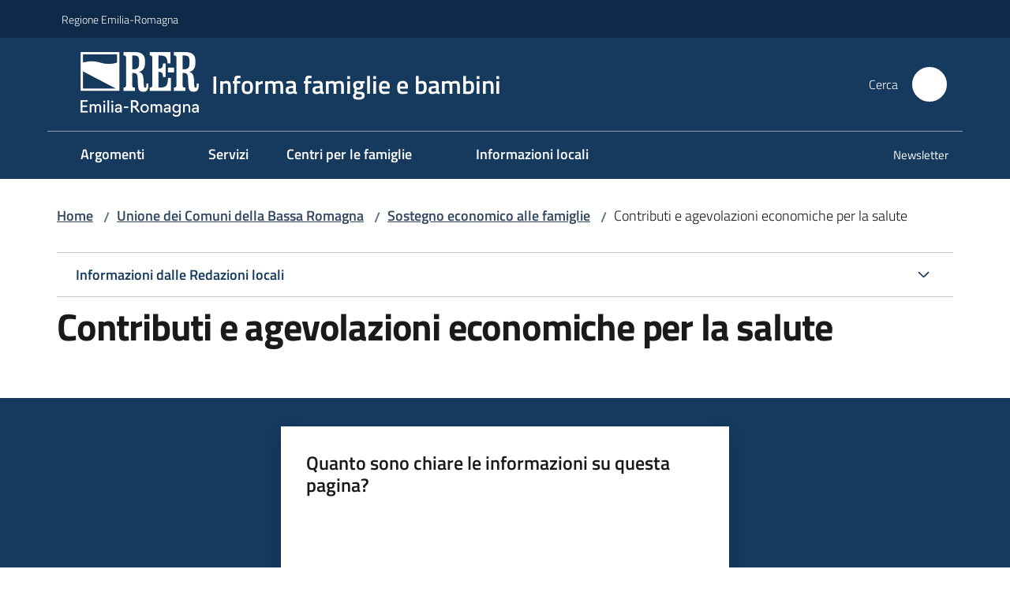

--- FILE ---
content_type: text/html; charset=utf-8
request_url: https://www.informafamiglie.it/lugo/sostegno-economico-alle-famiglie/contributi-agevolazioni-economiche-salute
body_size: 92125
content:
<!doctype html>
              <html lang="it" data-reactroot=""><head><meta charSet="utf-8"/><title data-react-helmet="true">Contributi e agevolazioni economiche per la salute - Informa famiglie e bambini</title><meta data-react-helmet="true" name="description" content=""/><meta data-react-helmet="true" property="og:title" content="Contributi e agevolazioni economiche per la salute"/><meta data-react-helmet="true" property="og:url" content="https://www.informafamiglie.it/lugo/sostegno-economico-alle-famiglie/contributi-agevolazioni-economiche-salute"/><meta data-react-helmet="true" name="twitter:card" content="summary_large_image"/><link data-react-helmet="true" rel="canonical" href="https://www.informafamiglie.it/lugo/sostegno-economico-alle-famiglie/contributi-agevolazioni-economiche-salute"/><script data-react-helmet="true" type="application/ld+json">{"@context":"https://schema.org","@type":"BreadcrumbList","itemListElement":[{"@type":"ListItem","position":1,"name":"Unione dei Comuni della Bassa Romagna","item":"https://www.informafamiglie.it/lugo"},{"@type":"ListItem","position":2,"name":"Sostegno economico alle famiglie","item":"https://www.informafamiglie.it/lugo/sostegno-economico-alle-famiglie"},{"@type":"ListItem","position":3,"name":"Contributi e agevolazioni economiche per la salute"}]}</script><script>window.env = {"RAZZLE_BIND_ADDRESS":"0.0.0.0","RAZZLE_HONEYPOT_FIELD":"conferma_email","RAZZLE_API_PATH":"https:\u002F\u002Fwww.informafamiglie.it","RAZZLE_PUBLIC_URL":"https:\u002F\u002Fwww.informafamiglie.it","RAZZLE_PROXY_REWRITE_TARGET":"\u002FVirtualHostBase\u002Fhttps\u002Fwww.informafamiglie.it:443\u002Finformafamiglie\u002F++api++\u002FVirtualHostRoot","RAZZLE_INTERNAL_API_PATH":"http:\u002F\u002Finformafamiglie-cm.localhost:11000","RAZZLE_MULTILINGUAL_SITE":"false","RAZZLE_MULTILINGUAL_LANGUAGES":"","RAZZLE_IS_RER_PORTAL":"false","RAZZLE_PIWIK_JSFILE":"piwik.js","RAZZLE_PIWIK_PHPFILE":"matomo.php","RAZZLE_PIWIK_SITE_ID":"22","RAZZLE_PIWIK_URL":"https:\u002F\u002Fstatisticheweb.regione.emilia-romagna.it\u002Fanalytics","apiPath":"https:\u002F\u002Fwww.informafamiglie.it","publicURL":"https:\u002F\u002Fwww.informafamiglie.it"};</script><meta property="og:type" content="website"/><meta name="generator" content="Plone 6 - https://plone.org"/><meta name="viewport" content="width=device-width, initial-scale=1, shrink-to-fit=no"/><meta name="apple-mobile-web-app-capable" content="yes"/><link data-chunk="NewsletterManage" rel="preload" as="style" href="/static/css/NewsletterManage.dc0f7438.chunk.css"/><link data-chunk="VoltoFeedbackView" rel="preload" as="style" href="/static/css/VoltoFeedbackView.bf6879a1.chunk.css"/><link data-chunk="client" rel="preload" as="style" href="/static/css/client.5e6531bc.css"/><link data-chunk="client" rel="preload" as="script" href="/static/js/runtime~client.7132d0f1.js"/><link data-chunk="client" rel="preload" as="script" href="/static/js/client.a9ad03c7.js"/><link data-chunk="VoltoFeedbackView" rel="preload" as="script" href="/static/js/VoltoFeedbackView.0ee9502a.chunk.js"/><link data-chunk="NewsletterManage" rel="preload" as="script" href="/static/js/NewsletterManage.a31d0c7c.chunk.js"/><link data-chunk="InvalidatePageAction" rel="preload" as="script" href="/static/js/InvalidatePageAction.a188b283.chunk.js"/><link data-chunk="client" rel="stylesheet" href="/static/css/client.5e6531bc.css"/><link data-chunk="VoltoFeedbackView" rel="stylesheet" href="/static/css/VoltoFeedbackView.bf6879a1.chunk.css"/><link data-chunk="NewsletterManage" rel="stylesheet" href="/static/css/NewsletterManage.dc0f7438.chunk.css"/></head><body class="view-viewview contenttype-foglia section-lugo section-sostegno-economico-alle-famiglie section-contributi-agevolazioni-economiche-salute is-anonymous public-ui no-user-roles"><div role="navigation" aria-label="Toolbar" id="toolbar"></div><div id="main"><div class="public-ui"><div class="skiplinks"><a class="visually-hidden visually-hidden-focusable" href="#view">Vai al contenuto</a><a class="visually-hidden visually-hidden-focusable" href="#navigation">Vai alla navigazione</a><a class="visually-hidden visually-hidden-focusable" href="#footer">Vai al footer</a></div></div><div class="public-ui"><header><div class="it-header-wrapper"><div class="it-header-slim-wrapper" role="navigation"><div class="container"><div class="row"><div class="col"><div class="it-header-slim-wrapper-content"><a href="https://www.regione.emilia-romagna.it" target="_blank" rel="noopener noreferrer" class="d-lg-block navbar-brand">Regione Emilia-Romagna</a><div class="ms-auto it-header-slim-right-zone header-slim-right-zone"></div></div></div></div></div></div><div class="it-nav-wrapper"><div class="it-header-center-wrapper"><div class="container"><div class="row"><div class="col"><div class="it-header-center-content-wrapper"><div class="it-brand-wrapper ps-4"><a title="Home page" href="/"><img src="https://www.informafamiglie.it/registry-images/@@images/site_logo/2025-RER-IDENTITA-VISIVA_Logo_RER_portale.png" width="150.45871559633025" height="82" alt="Logo" class="icon"/><div class="it-brand-text"><div class="it-brand-title">Informa famiglie e bambini</div></div></a></div><div class="it-right-zone"><div class="it-search-wrapper" role="search" aria-label="Cerca nel sito"><span class="d-none d-md-block">Cerca</span><a class="search-link rounded-icon" aria-label="Cerca" href="/search" role="button"><span style="width:24px;height:24px;background-color:transparent" class="icon"></span></a></div></div></div></div></div></div></div><div class="it-header-navbar-wrapper"><div class="container"><div class="row"><div class="col"><nav id="navigation" aria-label="Menu principale" class="navbar has-megamenu navbar navbar-expand-lg"><div class="container-fluid"><button aria-label="Apri il menu" aria-controls="it-navigation-collapse" aria-expanded="false" type="button" href="#" class="custom-navbar-toggler navbar-toggler"><span style="width:24px;height:24px;background-color:transparent" class="icon"></span></button><div style="display:none" id="it-navigation-collapse" class="navbar-collapsable collapse navbar-collapsable"><div class="overlay" style="display:none"></div><div data-focus-guard="true" tabindex="-1" style="width:1px;height:0px;padding:0;overflow:hidden;position:fixed;top:1px;left:1px"></div><div data-focus-lock-disabled="disabled"><div class="menu-wrapper"><div class="it-brand-wrapper" role="navigation"><a href="/"><img src="https://www.informafamiglie.it/registry-images/@@images/site_logo/2025-RER-IDENTITA-VISIVA_Logo_RER_portale.png" width="150.45871559633025" height="82" alt="Logo" class="icon"/><div class="it-brand-text"><div class="it-brand-title">Informa famiglie e bambini</div></div></a></div><ul data-element="main-navigation" role="menubar" aria-label="Menu principale" class="navbar-nav"><li role="none" class="megamenu nav-item"><div class="dropdown nav-item"><a role="menuitem" aria-haspopup="true" href="#" class="nav-link" aria-expanded="false"><span>Argomenti</span><span style="width:24px;height:24px;background-color:transparent" class="icon megamenu-toggle-icon"></span></a><div tabindex="-1" role="menu" aria-hidden="true" class="dropdown-menu"><div class="text-end megamenu-close-button"><button type="button" title="Chiudi il menu" tabindex="-1" class="btn btn-link"><span style="width:24px;height:24px;background-color:transparent" class="icon"></span></button></div><div class="row"><div class="col-lg-12"><div class="row"><div class="col-lg-4"><div class="link-list-wrapper"><ul role="menu" aria-label="Argomenti" class="bordered link-list"><li role="none"><a title="Adozione, affido e altre forme di accoglienza familiare" class="list-item" role="menuitem" aria-label="Adozione, affido e altre forme di accoglienza familiare" href="/argomenti/adozione-affido"><span>Adozione, affido e altre forme di accoglienza familiare</span></a></li><li role="none"><a title="Ambiente, solidarietà e consumo sostenibile" class="list-item" role="menuitem" aria-label="Ambiente, solidarietà e consumo sostenibile" href="/argomenti/ambiente-solidarieta-consumo"><span>Ambiente, solidarietà e consumo sostenibile</span></a></li><li role="none"><a title="Attività culturali e ricreative per bambini" class="list-item" role="menuitem" aria-label="Attività culturali e ricreative per bambini" href="/argomenti/attivita-culturali"><span>Attività culturali e ricreative per bambini</span></a></li><li role="none"><a title="Documenti e pratiche" class="list-item" role="menuitem" aria-label="Documenti e pratiche" href="/argomenti/documenti-e-pratiche"><span>Documenti e pratiche</span></a></li></ul></div></div><div class="col-lg-4"><div class="link-list-wrapper"><ul role="menu" aria-label="Argomenti" class="bordered link-list"><li role="none"><a title="Famiglia e associazioni" class="list-item" role="menuitem" aria-label="Famiglia e associazioni" href="/argomenti/famiglia-e-associazioni"><span>Famiglia e associazioni</span></a></li><li role="none"><a title="Le famiglie" class="list-item" role="menuitem" aria-label="Le famiglie" href="/argomenti/le-famiglie"><span>Le famiglie</span></a></li><li role="none"><a title="Prima e dopo la nascita" class="list-item" role="menuitem" aria-label="Prima e dopo la nascita" href="/argomenti/prima-e-dopo-la-nascita"><span>Prima e dopo la nascita</span></a></li><li role="none"><a title="Salute bambini" class="list-item" role="menuitem" aria-label="Salute bambini" href="/argomenti/salute-bambini"><span>Salute bambini</span></a></li></ul></div></div><div class="col-lg-4"><div class="link-list-wrapper"><ul role="menu" aria-label="Argomenti" class="bordered link-list"><li role="none"><a title="Scuola e servizi educativi per l&#x27;infanzia" class="list-item" role="menuitem" aria-label="Scuola e servizi educativi per l&#x27;infanzia" href="/argomenti/scuola-e-servizi-educativi-per-linfanzia"><span>Scuola e servizi educativi per l&#x27;infanzia</span></a></li><li role="none"><a title="Servizi alle famiglie" class="list-item" role="menuitem" aria-label="Servizi alle famiglie" href="/argomenti/servizi-alle-famiglie"><span>Servizi alle famiglie</span></a></li><li role="none"><a title="Sostegno economico alle famiglie" class="list-item" role="menuitem" aria-label="Sostegno economico alle famiglie" href="/argomenti/sostegno-economico-alle-famiglie"><span>Sostegno economico alle famiglie</span></a></li><li role="none"><a title="Verso l&#x27;adolescenza" class="list-item" role="menuitem" aria-label="Verso l&#x27;adolescenza" href="/argomenti/verso-ladolescenza"><span>Verso l&#x27;adolescenza</span></a></li></ul></div></div></div></div></div></div></div></li><li role="none" class="nav-item"><a class="nav-link" role="menuitem" aria-label="Servizi" href="/servizi"><span>Servizi</span></a></li><li role="none" class="megamenu nav-item"><div class="dropdown nav-item"><a role="menuitem" aria-haspopup="true" href="#" class="nav-link" aria-expanded="false"><span>Centri per le famiglie</span><span style="width:24px;height:24px;background-color:transparent" class="icon megamenu-toggle-icon"></span></a><div tabindex="-1" role="menu" aria-hidden="true" class="dropdown-menu"><div class="text-end megamenu-close-button"><button type="button" title="Chiudi il menu" tabindex="-1" class="btn btn-link"><span style="width:24px;height:24px;background-color:transparent" class="icon"></span></button></div><div class="row"><div class="col-lg-12"><div class="row"><div class="col-lg-4"><div class="link-list-wrapper"><ul role="menu" aria-label="Centri per le famiglie" class="bordered link-list"><li role="none"><a title="Centri per le famiglie della provincia di Bologna" class="list-item" role="menuitem" aria-label="Centri per le famiglie della provincia di Bologna" href="/centri-per-le-famiglie/centri-famiglie-bologna"><span>Centri per le famiglie della provincia di Bologna</span></a></li><li role="none"><a title="Centri per le famiglie della provincia di Ferrara" class="list-item" role="menuitem" aria-label="Centri per le famiglie della provincia di Ferrara" href="/centri-per-le-famiglie/centri-famiglie-ferrara"><span>Centri per le famiglie della provincia di Ferrara</span></a></li><li role="none"><a title="Centri per le famiglie della provincia di Forlì-Cesena" class="list-item" role="menuitem" aria-label="Centri per le famiglie della provincia di Forlì-Cesena" href="/centri-per-le-famiglie/centri-famiglie-forli-cesena"><span>Centri per le famiglie della provincia di Forlì-Cesena</span></a></li></ul></div></div><div class="col-lg-4"><div class="link-list-wrapper"><ul role="menu" aria-label="Centri per le famiglie" class="bordered link-list"><li role="none"><a title="Centri per le famiglie della provincia di Modena" class="list-item" role="menuitem" aria-label="Centri per le famiglie della provincia di Modena" href="/centri-per-le-famiglie/centri-famiglie-modena"><span>Centri per le famiglie della provincia di Modena</span></a></li><li role="none"><a title="Centri per le famiglie della provincia di Parma" class="list-item" role="menuitem" aria-label="Centri per le famiglie della provincia di Parma" href="/centri-per-le-famiglie/centri-famiglie-parma"><span>Centri per le famiglie della provincia di Parma</span></a></li><li role="none"><a title="Centri per le famiglie della provincia di Piacenza" class="list-item" role="menuitem" aria-label="Centri per le famiglie della provincia di Piacenza" href="/centri-per-le-famiglie/centri-famiglie-piacenza"><span>Centri per le famiglie della provincia di Piacenza</span></a></li></ul></div></div><div class="col-lg-4"><div class="link-list-wrapper"><ul role="menu" aria-label="Centri per le famiglie" class="bordered link-list"><li role="none"><a title="Centri per le famiglie della provincia di Ravenna" class="list-item" role="menuitem" aria-label="Centri per le famiglie della provincia di Ravenna" href="/centri-per-le-famiglie/centri-famiglie-ravenna"><span>Centri per le famiglie della provincia di Ravenna</span></a></li><li role="none"><a title="Centri per le famiglie della provincia di Reggio-Emilia" class="list-item" role="menuitem" aria-label="Centri per le famiglie della provincia di Reggio-Emilia" href="/centri-per-le-famiglie/centri-famiglie-reggio-emilia"><span>Centri per le famiglie della provincia di Reggio-Emilia</span></a></li><li role="none"><a title="Centri per le famiglie della provincia di Rimini" class="list-item" role="menuitem" aria-label="Centri per le famiglie della provincia di Rimini" href="/centri-per-le-famiglie/centri-famiglie-rimini"><span>Centri per le famiglie della provincia di Rimini</span></a></li></ul></div></div></div></div></div><div class="it-external bottom-right"><div class="row"><div class="col-lg-8"></div><div class="col-lg-4"><div class="link-list-wrapper"><ul role="menu" aria-label="Vai alla mappa dei Centri dell&#x27;Emilia-Romagna" class="link-list"><li class="it-more text-end" role="none"><a class="list-item medium" role="menuitem" aria-label="Centri per le famiglie dell&#x27;Emilia-Romagna" href="/centri-per-le-famiglie"><span>Vai alla mappa dei Centri dell&#x27;Emilia-Romagna</span><span style="width:24px;height:24px;background-color:transparent" class="icon"></span></a></li></ul></div></div></div></div></div></div></li><li role="none" class="megamenu nav-item"><div class="dropdown nav-item"><a role="menuitem" aria-haspopup="true" href="#" class="nav-link" aria-expanded="false"><span>Informazioni locali</span><span style="width:24px;height:24px;background-color:transparent" class="icon megamenu-toggle-icon"></span></a><div tabindex="-1" role="menu" aria-hidden="true" class="dropdown-menu"><div class="text-end megamenu-close-button"><button type="button" title="Chiudi il menu" tabindex="-1" class="btn btn-link"><span style="width:24px;height:24px;background-color:transparent" class="icon"></span></button></div><div class="row"><div class="col-lg-12"><div class="row"><div class="col-lg-4"><div class="link-list-wrapper"><ul role="menu" aria-label="Informazioni locali" class="bordered link-list"><li role="none"><h3 class="list-item"><a title="Bologna" role="menuitem" aria-current="page" aria-label="Bologna" href="/informazioni-locali/bologna"><span>Bologna</span></a></h3></li><li role="none"><a title="Appennino Bolognese" class="list-item" role="menuitem" aria-label="Appennino Bolognese" href="/appennino-bolognese"><span>Appennino Bolognese</span></a></li><li role="none"><a title="Bologna" class="list-item" role="menuitem" aria-label="Bologna" href="/bologna"><span>Bologna</span></a></li><li role="none"><a title="Distretto Pianura Est" class="list-item" role="menuitem" aria-label="Distretto Pianura Est" href="/distretto-pianura-est"><span>Distretto Pianura Est</span></a></li><li role="none"><a title="Savena-Idice" class="list-item" role="menuitem" aria-label="Savena-Idice" href="/savena-idice"><span>Savena-Idice</span></a></li><li role="none"><a title="Unione Terre d&#x27;Acqua - Casa Isora" class="list-item" role="menuitem" aria-label="Unione Terre d&#x27;Acqua - Casa Isora" href="/unione-terre-acqua-casa-isora"><span>Unione Terre d&#x27;Acqua - Casa Isora</span></a></li><li role="none"><a title="Unione Valli del Reno, Lavino, Samoggia" class="list-item" role="menuitem" aria-label="Unione Valli del Reno, Lavino, Samoggia" href="/casalecchio-di-reno"><span>Unione Valli del Reno, Lavino, Samoggia</span></a></li><li role="none"><h3 class="list-item"><a title="Ferrara" role="menuitem" aria-current="page" aria-label="Ferrara" href="/informazioni-locali/ferrara"><span>Ferrara</span></a></h3></li><li role="none"><a title="Cento - Alto Ferrarese" class="list-item" role="menuitem" aria-label="Cento - Alto Ferrarese" href="/cento-alto-ferrarese"><span>Cento - Alto Ferrarese</span></a></li><li role="none"><a title="Delta la Libellula" class="list-item" role="menuitem" aria-label="Delta la Libellula" href="/comacchio"><span>Delta la Libellula</span></a></li><li role="none"><a title="Ferrara" class="list-item" role="menuitem" aria-label="Ferrara" href="/ferrara"><span>Ferrara</span></a></li><li role="none"><h3 class="list-item"><a title="Forlì - Cesena" role="menuitem" aria-current="page" aria-label="Forlì - Cesena" href="/informazioni-locali/forli-cesena"><span>Forlì - Cesena</span></a></h3></li><li role="none"><a title="Comuni della Romagna Forlivese" class="list-item" role="menuitem" aria-label="Comuni della Romagna Forlivese" href="/romagna-forlivese"><span>Comuni della Romagna Forlivese</span></a></li><li role="none"><a title="Unione dei Comuni Valle del Savio" class="list-item" role="menuitem" aria-label="Unione dei Comuni Valle del Savio" href="/cesena"><span>Unione dei Comuni Valle del Savio</span></a></li><li role="none"><a title="Unione Rubicone e mare" class="list-item" role="menuitem" aria-label="Unione Rubicone e mare" href="/unione-rubicone-mare"><span>Unione Rubicone e mare</span></a></li></ul></div></div><div class="col-lg-4"><div class="link-list-wrapper"><ul role="menu" aria-label="Informazioni locali" class="bordered link-list"><li role="none"><h3 class="list-item"><a title="Modena" role="menuitem" aria-current="page" aria-label="Modena" href="/informazioni-locali/modena"><span>Modena</span></a></h3></li><li role="none"><a title="Distretto Ceramico Modenese" class="list-item" role="menuitem" aria-label="Distretto Ceramico Modenese" href="/distretto-ceramico-modenese"><span>Distretto Ceramico Modenese</span></a></li><li role="none"><a title="Frignano" class="list-item" role="menuitem" aria-label="Frignano" href="/frignano"><span>Frignano</span></a></li><li role="none"><a title="Unione Comuni Modenesi Area Nord" class="list-item" role="menuitem" aria-label="Unione Comuni Modenesi Area Nord" href="/unione-comuni-modenesi-area-nord"><span>Unione Comuni Modenesi Area Nord</span></a></li><li role="none"><a title="Unione del Sorbara" class="list-item" role="menuitem" aria-label="Unione del Sorbara" href="/unione-sorbara"><span>Unione del Sorbara</span></a></li><li role="none"><a title="Unione Terre dell&#x27;Argine" class="list-item" role="menuitem" aria-label="Unione Terre dell&#x27;Argine" href="/carpi"><span>Unione Terre dell&#x27;Argine</span></a></li><li role="none"><a title="Unione Terre di Castelli" class="list-item" role="menuitem" aria-label="Unione Terre di Castelli" href="/terre-di-castelli"><span>Unione Terre di Castelli</span></a></li><li role="none"><h3 class="list-item"><a title="Parma" role="menuitem" aria-current="page" aria-label="Parma" href="/informazioni-locali/parma"><span>Parma</span></a></h3></li><li role="none"><a title="Distretto di Fidenza" class="list-item" role="menuitem" aria-label="Distretto di Fidenza" href="/fidenza"><span>Distretto di Fidenza</span></a></li><li role="none"><a title="Distretto Sud Est" class="list-item" role="menuitem" aria-label="Distretto Sud Est" href="/distretto-sud-est"><span>Distretto Sud Est</span></a></li><li role="none"><a title="Parma" class="list-item" role="menuitem" aria-label="Parma" href="/parma"><span>Parma</span></a></li><li role="none"><h3 class="list-item"><a title="Piacenza" role="menuitem" aria-current="page" aria-label="Piacenza" href="/informazioni-locali/piacenza"><span>Piacenza</span></a></h3></li><li role="none"><a title="Distretto di Levante" class="list-item" role="menuitem" aria-label="Distretto di Levante" href="/levante"><span>Distretto di Levante</span></a></li></ul></div></div><div class="col-lg-4"><div class="link-list-wrapper"><ul role="menu" aria-label="Informazioni locali" class="bordered link-list"><li role="none"><a title="Distretto di Ponente" class="list-item" role="menuitem" aria-label="Distretto di Ponente" href="/castel-san-giovanni"><span>Distretto di Ponente</span></a></li><li role="none"><a title="Piacenza" class="list-item" role="menuitem" aria-label="Piacenza" href="/piacenza"><span>Piacenza</span></a></li><li role="none"><h3 class="list-item"><a title="Ravenna" role="menuitem" aria-current="page" aria-label="Ravenna" href="/informazioni-locali/ravenna"><span>Ravenna</span></a></h3></li><li role="none"><a title="Ravenna" class="list-item" role="menuitem" aria-label="Ravenna" href="/ravenna"><span>Ravenna</span></a></li><li role="none"><a title="Unione dei Comuni della Bassa Romagna" class="list-item" role="menuitem" aria-label="Unione dei Comuni della Bassa Romagna" href="/lugo"><span>Unione dei Comuni della Bassa Romagna</span></a></li><li role="none"><a title="Unione dei Comuni della Romagna Faentina" class="list-item" role="menuitem" aria-label="Unione dei Comuni della Romagna Faentina" href="/faenza"><span>Unione dei Comuni della Romagna Faentina</span></a></li><li role="none"><h3 class="list-item"><a title="Reggio Emilia" role="menuitem" aria-current="page" aria-label="Reggio Emilia" href="/informazioni-locali/reggio-emilia"><span>Reggio Emilia</span></a></h3></li><li role="none"><a title="Reggio Emilia" class="list-item" role="menuitem" aria-label="Reggio Emilia" href="/reggio-emilia"><span>Reggio Emilia</span></a></li><li role="none"><h3 class="list-item"><a title="Rimini" role="menuitem" aria-current="page" aria-label="Rimini" href="/informazioni-locali/rimini"><span>Rimini</span></a></h3></li><li role="none"><a title="Distretto di Cattolica, Riccione e Valconca" class="list-item" role="menuitem" aria-label="Distretto di Cattolica, Riccione e Valconca" href="/cattolica"><span>Distretto di Cattolica, Riccione e Valconca</span></a></li><li role="none"><a title="Rimini" class="list-item" role="menuitem" aria-label="Rimini" href="/rimini"><span>Rimini</span></a></li><li role="none"><a title="Unione dei Comuni della Valmarecchia, Bellaria, Igea Marina" class="list-item" role="menuitem" aria-label="Unione dei Comuni della Valmarecchia, Bellaria, Igea Marina" href="/valle-del-marecchia"><span>Unione dei Comuni della Valmarecchia, Bellaria, Igea Marina</span></a></li></ul></div></div></div></div></div></div></div></li></ul><ul role="menubar" class="navbar-secondary navbar-nav"><li role="none" class="nav-item"><a class="megamenu nav-link" role="menuitem" href="/newsletter"><span class="">Newsletter</span></a></li></ul></div><div class="close-div" style="display:none"><button class="btn close-menu" type="button" title="Chiudi menu"><span style="width:24px;height:24px;background-color:transparent" class="icon icon-white"></span></button></div></div><div data-focus-guard="true" tabindex="-1" style="width:1px;height:0px;padding:0;overflow:hidden;position:fixed;top:1px;left:1px"></div></div></div></nav></div></div></div></div></div></div></header></div><div id="portal-header-image"></div><div class="public-ui"><section id="briciole" class="container px-4 mt-4"><div class=""><div class="row"><div class="col"><nav class="breadcrumb-container" aria-label="Percorso di navigazione"><ol class="breadcrumb" data-element="breadcrumb"><li class="breadcrumb-item"><a href="/">Home</a><span class="separator">/</span></li><li class="breadcrumb-item"><a href="/lugo">Unione dei Comuni della Bassa Romagna</a><span class="separator">/</span></li><li class="breadcrumb-item"><a href="/lugo/sostegno-economico-alle-famiglie">Sostegno economico alle famiglie</a><span class="separator">/</span></li><li class="breadcrumb-item"><span>Contributi e agevolazioni economiche per la salute</span></li></ol></nav></div></div></div></section></div><div class="ui basic segment content-area"><main><div id="view"><div id="page-document" class="ui container px-4"><div class="PageHeaderWrapper mb-4"><div class="row"><div class="title-description-wrapper col-lg-12"><div class="redazioni-info mt-4 mb-2"><div class="accordion"><div class="accordion-item"><div class="accordion-header"><button data-bs-toggle="collapse" aria-expanded="false" class="accordion-button collapsed" type="button">Informazioni dalle Redazioni locali</button></div><div class="collapse"><div class="accordion-body"><div class="row"><div class="col-12 col-lg-4"><ul aria-label="Informazioni dalle Redazioni locali" class="lista-redazioni"><li class="redazione"><a aria-label="Appennino Bolognese" href="/appennino-bolognese/sostegno-economico-alle-famiglie/contributi-agevolazioni-economiche-salute">Appennino Bolognese<!-- --> (<!-- -->2<!-- -->)</a></li><li class="redazione"><a aria-label="Bologna" href="/bologna/sostegno-economico-alle-famiglie/contributi-agevolazioni-economiche-salute">Bologna<!-- --> (<!-- -->0<!-- -->)</a></li><li class="redazione"><a aria-label="Cattolica, Riccione e Valconca" href="/cattolica/sostegno-economico-alle-famiglie/contributi-agevolazioni-economiche-salute">Cattolica, Riccione e Valconca<!-- --> (<!-- -->0<!-- -->)</a></li><li class="redazione"><a aria-label="Cento Alto Ferrarese" href="/cento-alto-ferrarese/sostegno-economico-alle-famiglie/contributi-agevolazioni-economiche-salute">Cento Alto Ferrarese<!-- --> (<!-- -->3<!-- -->)</a></li><li class="redazione"><a aria-label="Comuni della Romagna Forlivese" href="/romagna-forlivese/sostegno-economico-alle-famiglie/contributi-agevolazioni-economiche-salute">Comuni della Romagna Forlivese<!-- --> (<!-- -->3<!-- -->)</a></li><li class="redazione"><a aria-label="Delta la Libellula" href="/comacchio/sostegno-economico-alle-famiglie/contributi-agevolazioni-economiche-salute">Delta la Libellula<!-- --> (<!-- -->0<!-- -->)</a></li><li class="redazione"><a aria-label="Distretto Ceramico Modenese" href="/distretto-ceramico-modenese/sostegno-economico-alle-famiglie/contributi-agevolazioni-economiche-salute">Distretto Ceramico Modenese<!-- --> (<!-- -->1<!-- -->)</a></li><li class="redazione"><a aria-label="Distretto di Levante" href="/levante/sostegno-economico-alle-famiglie/contributi-agevolazioni-economiche-salute">Distretto di Levante<!-- --> (<!-- -->0<!-- -->)</a></li><li class="redazione"><a aria-label="Distretto di Ponente" href="/castel-san-giovanni/sostegno-economico-alle-famiglie/contributi-agevolazioni-economiche-salute">Distretto di Ponente<!-- --> (<!-- -->0<!-- -->)</a></li><li class="redazione"><a aria-label="Distretto Pianura Est" href="/distretto-pianura-est/sostegno-economico-alle-famiglie/contributi-agevolazioni-economiche-salute">Distretto Pianura Est<!-- --> (<!-- -->3<!-- -->)</a></li></ul></div><div class="col-12 col-lg-4"><ul aria-label="Informazioni dalle Redazioni locali" class="lista-redazioni"><li class="redazione"><a aria-label="Distretto Sud Est" href="/distretto-sud-est/sostegno-economico-alle-famiglie/contributi-agevolazioni-economiche-salute">Distretto Sud Est<!-- --> (<!-- -->4<!-- -->)</a></li><li class="redazione"><a aria-label="Ferrara" href="/ferrara/sostegno-economico-alle-famiglie/contributi-agevolazioni-economiche-salute">Ferrara<!-- --> (<!-- -->2<!-- -->)</a></li><li class="redazione"><a aria-label="Fidenza" href="/fidenza/sostegno-economico-alle-famiglie/contributi-agevolazioni-economiche-salute">Fidenza<!-- --> (<!-- -->2<!-- -->)</a></li><li class="redazione"><a aria-label="Frignano" href="/frignano/sostegno-economico-alle-famiglie/contributi-agevolazioni-economiche-salute">Frignano<!-- --> (<!-- -->1<!-- -->)</a></li><li class="redazione"><a aria-label="Parma" href="/parma/sostegno-economico-alle-famiglie/contributi-agevolazioni-economiche-salute">Parma<!-- --> (<!-- -->0<!-- -->)</a></li><li class="redazione"><a aria-label="Piacenza" href="/piacenza/sostegno-economico-alle-famiglie/contributi-agevolazioni-economiche-salute">Piacenza<!-- --> (<!-- -->2<!-- -->)</a></li><li class="redazione"><a aria-label="Ravenna, Cervia, Russi" href="/ravenna/sostegno-economico-alle-famiglie/contributi-agevolazioni-economiche-salute">Ravenna, Cervia, Russi<!-- --> (<!-- -->1<!-- -->)</a></li><li class="redazione"><a aria-label="Reggio-Emilia" href="/reggio-emilia/sostegno-economico-alle-famiglie/contributi-agevolazioni-economiche-salute">Reggio-Emilia<!-- --> (<!-- -->0<!-- -->)</a></li><li class="redazione"><a aria-label="Rimini" href="/rimini/sostegno-economico-alle-famiglie/contributi-agevolazioni-economiche-salute">Rimini<!-- --> (<!-- -->4<!-- -->)</a></li><li class="redazione"><a aria-label="Savena-Idice" href="/savena-idice/sostegno-economico-alle-famiglie/contributi-agevolazioni-economiche-salute">Savena-Idice<!-- --> (<!-- -->1<!-- -->)</a></li></ul></div><div class="col-12 col-lg-4"><ul aria-label="Informazioni dalle Redazioni locali" class="lista-redazioni"><li class="redazione"><a aria-label="Unione Comuni Modenesi Area Nord" href="/unione-comuni-modenesi-area-nord/sostegno-economico-alle-famiglie/contributi-agevolazioni-economiche-salute">Unione Comuni Modenesi Area Nord<!-- --> (<!-- -->2<!-- -->)</a></li><li class="redazione"><a aria-label="Unione dei Comuni della Bassa Romagna" href="/lugo/sostegno-economico-alle-famiglie/contributi-agevolazioni-economiche-salute">Unione dei Comuni della Bassa Romagna<!-- --> (<!-- -->2<!-- -->)</a></li><li class="redazione"><a aria-label="Unione dei Comuni della Valmarecchia e Bellaria Igea Marina" href="/valle-del-marecchia/sostegno-economico-alle-famiglie/contributi-agevolazioni-economiche-salute">Unione dei Comuni della Valmarecchia e Bellaria Igea Marina<!-- --> (<!-- -->1<!-- -->)</a></li><li class="redazione"><a aria-label="Unione dei Comuni Terre di Castelli" href="/terre-di-castelli/sostegno-economico-alle-famiglie/contributi-agevolazioni-economiche-salute">Unione dei Comuni Terre di Castelli<!-- --> (<!-- -->0<!-- -->)</a></li><li class="redazione"><a aria-label="Unione del Sorbara" href="/unione-sorbara/sostegno-economico-alle-famiglie/contributi-agevolazioni-economiche-salute">Unione del Sorbara<!-- --> (<!-- -->0<!-- -->)</a></li><li class="redazione"><a aria-label="Unione della Romagna Faentina" href="/faenza/sostegno-economico-alle-famiglie/contributi-agevolazioni-economiche-salute">Unione della Romagna Faentina<!-- --> (<!-- -->0<!-- -->)</a></li><li class="redazione"><a aria-label="Unione Rubicone e mare" href="/unione-rubicone-mare/sostegno-economico-alle-famiglie/contributi-agevolazioni-economiche-salute">Unione Rubicone e mare<!-- --> (<!-- -->3<!-- -->)</a></li><li class="redazione"><a aria-label="Unione Terre d&#x27;Acqua - Casa Isora" href="/unione-terre-acqua-casa-isora/sostegno-economico-alle-famiglie/contributi-agevolazioni-economiche-salute">Unione Terre d&#x27;Acqua - Casa Isora<!-- --> (<!-- -->1<!-- -->)</a></li><li class="redazione"><a aria-label="Unione Terre d&#x27;Argine" href="/carpi/sostegno-economico-alle-famiglie/contributi-agevolazioni-economiche-salute">Unione Terre d&#x27;Argine<!-- --> (<!-- -->3<!-- -->)</a></li><li class="redazione"><a aria-label="Unione Valli del Reno, Lavino, Samoggia" href="/casalecchio-di-reno/sostegno-economico-alle-famiglie/contributi-agevolazioni-economiche-salute">Unione Valli del Reno, Lavino, Samoggia<!-- --> (<!-- -->2<!-- -->)</a></li></ul></div></div></div></div></div></div></div><h1 class="mb-3" data-element="page-name">Contributi e agevolazioni economiche per la salute</h1><p class="description"></p></div></div></div><div class="block listing simpleCard"><div class="public-ui"><div class="full-width " aria-live="polite"><div class="px-4 container"><div class="simple-card-default"><div class="card-wrapper card-teaser-wrapper card-teaser-wrapper-equal card-teaser-block-3 my-3" id="9052f66a-5233-4712-8dac-748890bf5927_results"></div></div></div></div></div></div></div></div></main></div><div class="public-ui" id="customer-satisfaction-form"><section class="bg-primary customer-satisfaction"><div class="container"><div class="d-flex justify-content-center bg-primary row"><div class="col-12 col-lg-6 col"><div class="feedback-form" role="form" aria-label="Modulo di soddisfazione"><div class="card-wrapper"><div data-element="feedback" class="shadow card-wrapper py-4 px-4 card"><h2 id="vf-radiogroup-label" class="title-medium-2-semi-bold mb-0" data-element="feedback-title">Quanto sono chiare le informazioni su questa pagina?</h2><div class="rating-container mb-0"><fieldset aria-controls="vf-more-negative" class="rating rating-label mb-3"><legend class="visually-hidden">Valuta da 1 a 5 stelle</legend><input type="radio" id="star1b" name="satisfaction" value="1" class="volto-feedback-rating mb-0" data-element="feedback-rate-1" aria-label="Valuta 1 stelle su 5"/><label for="star1b" class="form-label"><svg xmlns="http://www.w3.org/2000/svg" viewBox="0 0 24 24" class="icon rating-star icon-sm" role="img"><path fill="none" d="M0 0h24v24H0z"></path></svg></label><input type="radio" id="star2b" name="satisfaction" value="2" class="volto-feedback-rating mb-0" data-element="feedback-rate-2" aria-label="Valuta 2 stelle su 5"/><label for="star2b" class="form-label"><svg xmlns="http://www.w3.org/2000/svg" viewBox="0 0 24 24" class="icon rating-star icon-sm" role="img"><path fill="none" d="M0 0h24v24H0z"></path></svg></label><input type="radio" id="star3b" name="satisfaction" value="3" class="volto-feedback-rating mb-0" data-element="feedback-rate-3" aria-label="Valuta 3 stelle su 5"/><label for="star3b" class="form-label"><svg xmlns="http://www.w3.org/2000/svg" viewBox="0 0 24 24" class="icon rating-star icon-sm" role="img"><path fill="none" d="M0 0h24v24H0z"></path></svg></label><input type="radio" id="star4b" name="satisfaction" value="4" class="volto-feedback-rating mb-0" data-element="feedback-rate-4" aria-label="Valuta 4 stelle su 5"/><label for="star4b" class="form-label"><svg xmlns="http://www.w3.org/2000/svg" viewBox="0 0 24 24" class="icon rating-star icon-sm" role="img"><path fill="none" d="M0 0h24v24H0z"></path></svg></label><input type="radio" id="star5b" name="satisfaction" value="5" class="volto-feedback-rating mb-0" data-element="feedback-rate-5" aria-label="Valuta 5 stelle su 5"/><label for="star5b" class="form-label"><svg xmlns="http://www.w3.org/2000/svg" viewBox="0 0 24 24" class="icon rating-star icon-sm" role="img"><path fill="none" d="M0 0h24v24H0z"></path></svg></label></fieldset></div><fieldset id="vf-more-positive" class="answers-step" data-step="0" aria-expanded="false" aria-hidden="true" data-element="feedback-rating-positive"><div class="answers-header"><legend>Quali sono stati gli aspetti che hai preferito?</legend><span>1/2</span></div><form class="answers-form"></form></fieldset><fieldset id="vf-more-negative" class="answers-step" data-step="0" aria-expanded="false" aria-hidden="true" data-element="feedback-rating-negative"><div class="answers-header"><legend>Dove hai incontrato le maggiori difficoltà?</legend><span>1/2</span></div><form class="answers-form"></form></fieldset><fieldset class="comments-step d-none" data-step="0" aria-expanded="false" aria-hidden="true"><div class="comments-header"><legend>Vuoi aggiungere altri dettagli?</legend><span>1/2</span></div><div class="comment w-100"><form class=""><div class="mb-3"><div class="mt-1 form-group"><textarea rows="3" tabindex="0" aria-invalid="false" data-element="feedback-input-text" autoComplete="off" aria-describedby="commentDescription" id="comment" class="mt-1" placeholder="Dacci il tuo parere per aiutarci a migliorare la qualità del sito"></textarea><label for="comment" class="active">Dettaglio</label><small id="commentDescription" class="form-text">Inserire massimo 200 caratteri</small></div></div></form></div></fieldset><div class="hpt_widget"><input type="text" name="conferma_email" aria-label="conferma_email"/></div><div class="form-step-actions flex-nowrap w100 justify-content-center button-shadow d-none" aria-hidden="true"><button type="button" class="me-4 fw-bold btn btn-outline-primary disabled" aria-disabled="true">Indietro</button><button type="button" aria-disabled="true" class="fw-bold btn btn-primary disabled">Avanti</button></div></div></div></div></div></div></div></section></div><footer class="it-footer" id="footer"><div class="it-footer-main"><div class="container"><section><div class="clearfix row"><div class="col-sm-12"><div class="it-brand-wrapper"><div class="richtext-blocks footerTop"><div class="block gridBlock three"><div class="row"><div class="col"><p class="block image align left desktop-mobile"><img src="/impostazioni/logo-regione.png/@@images/image-1029-bd972455e6855286377660d6507f7cfd.png" width="1029" height="149" class="large responsive" srcSet="/impostazioni/logo-regione.png/@@images/image-16-b64b500c2eec947880d9a1175d699010.png 16w, /impostazioni/logo-regione.png/@@images/image-32-91d3db3ed7eed6107e943b2b6a0b318c.png 32w, /impostazioni/logo-regione.png/@@images/image-64-a0643bee925c239420cee0ebc06830c7.png 64w, /impostazioni/logo-regione.png/@@images/image-128-dc032bf7c10164ee06774271c3f164e8.png 128w, /impostazioni/logo-regione.png/@@images/image-200-7de1ffa79dc7e943ee5c869a4df86ddb.png 200w, /impostazioni/logo-regione.png/@@images/image-300-bb3e8db65acff29f13af964985a3bf4a.png 300w, /impostazioni/logo-regione.png/@@images/image-400-88caa48adfd4b9a6c88dc5ef0e8c3a9d.png 400w, /impostazioni/logo-regione.png/@@images/image-600-48167a96a041a0a15e77add1e04b9166.png 600w, /impostazioni/logo-regione.png/@@images/image-800-18d0cfecd3e8b78df742e9587768709e.png 800w, /impostazioni/logo-regione.png/@@images/image-1000-fa0adefacae7799a8e993691961f8753.png 1000w, /impostazioni/logo-regione.png/@@images/image-1029-bd972455e6855286377660d6507f7cfd.png 1029w" loading="lazy" decoding="async" alt="" sizes="50vw"/></p></div><div class="col"></div><div class="col">REDAZIONE<hr/><ul><li><a href="/info">Informazioni sul sito e crediti</a></li><li><strong>Scrivici</strong>: <a href="mailto:redazione@informafamiglie.it" title="Si apre in una nuova scheda" rel="noopener noreferrer" class="with-external-link-icon">e-mail<span style="width:1rem;height:1rem;background-color:transparent" class="icon ms-1 align-sub external-link icon-xs xs"></span></a> </li></ul></div></div></div></div></div></div></div></section><section></section><section class="py-4"><div class="row"><div class="pb-2 col-md-4 col-lg-4"><p class="h4">Recapiti</p><div><p><strong>Regione Emilia-Romagna</strong><br/>Viale Aldo Moro, 52<strong><br/></strong>40127 Bologna<br/><strong>Centralino</strong> <a href="tel:+39.0515271" title="Apre in un nuovo tab" rel="noopener noreferrer" class="with-external-link-icon">051 5271<span style="width:1rem;height:1rem;background-color:transparent" class="icon ms-1 align-sub external-link icon-xs xs"></span></a><br/><a href="http://wwwservizi.regione.emilia-romagna.it/Cercaregione/Default.aspx?cons=0" title="Apre in un nuovo tab" target="_blank" rel="noopener noreferrer" class="external-link with-external-link-icon">Cerca telefoni o indirizzi<span style="width:1rem;height:1rem;background-color:transparent" class="icon ms-1 align-sub external-link icon-xs xs"></span></a></p></div></div><div class="pb-2 col-md-4 col-lg-4"><p class="h4">URP</p><div><ul><li><strong>Sito web: </strong><a href="https://www.regione.emilia-romagna.it/urp/" title="Apre in un nuovo tab" target="_blank" rel="noopener noreferrer" class="slate-editor-link  with-external-link-icon with-external-link-icon">www.regione.emilia-romagna.it/urp/<span style="width:1rem;height:1rem;background-color:transparent" class="icon ms-1 align-sub external-link icon-xs xs"></span></a> <strong></strong></li><li>Numero verde: 800.66.22.00 </li><li>Scrivici: <a href="mailto:urp@regione.emilia-romagna.it" title="Apre in un nuovo tab" rel="noopener noreferrer" class="slate-editor-link  with-external-link-icon with-external-link-icon">e-mail<span style="width:1rem;height:1rem;background-color:transparent" class="icon ms-1 align-sub external-link icon-xs xs"></span></a>   <a href="mailto:urp@postacert.regione.emilia-romagna.it" title="Apre in un nuovo tab" rel="noopener noreferrer" class="slate-editor-link  with-external-link-icon with-external-link-icon">PEC<span style="width:1rem;height:1rem;background-color:transparent" class="icon ms-1 align-sub external-link icon-xs xs"></span></a></li></ul></div></div><div class="pb-2 col-md-4 col-lg-4"><p class="h4">Trasparenza</p><div><ul><li><a href="http://trasparenza.regione.emilia-romagna.it/" title="Apre in un nuovo tab" target="_blank" rel="noopener noreferrer" class="with-external-link-icon">Amministrazione trasparente<span style="width:1rem;height:1rem;background-color:transparent" class="icon ms-1 align-sub external-link icon-xs xs"></span></a></li><li><a href="http://www.regione.emilia-romagna.it/note-legali" title="Apre in un nuovo tab" target="_blank" rel="noopener noreferrer" class="with-external-link-icon">Note legali e copyright<span style="width:1rem;height:1rem;background-color:transparent" class="icon ms-1 align-sub external-link icon-xs xs"></span></a></li><li><a href="/privacy">Privacy e cookie</a></li><li><a href="/accessibilita">Dichiarazione di accessibilità</a>  </li></ul></div></div></div></section></div></div><div class="it-footer-small-prints clearfix"><div class="container"><ul class="it-footer-small-prints-list list-inline mb-0 d-flex flex-column flex-md-row"><li class="list-inline-item">C.F. 800.625.903.79</li><li class="list-inline-item"><button class="footer-gdpr-privacy-show-banner" id="footer-gdpr-privacy-show-banner">Impostazioni cookie</button></li></ul></div></div></footer><div class="Toastify"></div></div><div role="complementary" aria-label="Sidebar" id="sidebar"></div><script charSet="UTF-8">window.__data={"router":{"location":{"pathname":"\u002Flugo\u002Fsostegno-economico-alle-famiglie\u002Fcontributi-agevolazioni-economiche-salute","search":"","hash":"","state":undefined,"key":"ty2w4n","query":{}},"action":"POP"},"intl":{"defaultLocale":"en","locale":"it","messages":{"\u003Cp\u003EAdd some HTML here\u003C\u002Fp\u003E":"\u003Cp\u003EAggiungi dell'HTML qui\u003C\u002Fp\u003E","Account Registration Completed":"Registrazione account completata","Account activation completed":"Attivazione account completata","Action":"Azione","Action changed":"L'azione è stata modificata","Action: ":"Azione: ","Actions":"Azioni","Activate and deactivate":"Questa è la sezione per la configurazione dei prodotti aggiuntivi, puoi attivare e disattivare i prodotti aggiuntivi attraverso la seguente lista.","Active":"Attiva","Active content rules in this Page":"Regole di contenuto attive in questa Pagina","Add":"Aggiungi","Add (object list)":"Aggiungi","Add Addons":"Per fare in modo che un prodotto aggiuntivo venga visualizzato qui aggiungilo nella configurazione del buildout, esegui il buildout e riavvia il server. Per maggiori informazioni vedi","Add Content":"Aggiungi un contenuto","Add Content Rule":"Aggiungi una regola di contenuto","Add Rule":"Aggiungi una regola","Add Translation…":"Aggiungi traduzione…","Add User":"Aggiungi un utente","Add a description…":"Aggiungi una descrizione…","Add a new alternative url":"Aggiungi un nuovo url alternativo","Add action":"Aggiungi un'azione","Add block":"Aggiungi blocco","Add block in position {index}":"Aggiungi un blocco alla posizione {index}","Add block…":"Aggiungi un blocco…","Add condition":"Aggiungi una condizione","Add content rule":"Aggiungi una regola di contenuto","Add criteria":"Aggiungi un criterio","Add date":"Aggiungi una data","Add element to container":"Aggiungi un elemento al container","Add field":"Aggiungi campo","Add fieldset":"Aggiungi un nuovo insieme di campi","Add group":"Aggiungi un gruppo","Add new content type":"Aggiungi un nuovo tipo di contenuto","Add new group":"Aggiungi un nuovo gruppo","Add new user":"Aggiungi nuovo utente","Add to Groups":"Aggiungi ai gruppi","Add users to group":"Aggiungi gli utenti al gruppo","Add vocabulary term":"Aggiungi termine","Add {type}":"Aggiungi {type}","Add-Ons":"Prodotti aggiuntivi","Add-ons":"Prodotti aggiuntivi","Add-ons Settings":"Impostazioni prodotti aggiuntivi","Added":"Aggiunta","Additional date":"Data aggiuntiva","Addon could not be installed":"Non è stato possibile installare l'addon","Addon could not be uninstalled":"Non è stato possibile disinstallare l'addon","Addon could not be upgraded":"Non è stato possibile aggiornare l'addon","Addon installed succesfuly":"L'addon è stato installato correttamente","Addon uninstalled succesfuly":"L'addon è stato disinstallato correttamente","Addon upgraded succesfuly":"L'addon è stato aggiornato correttamente","Advanced facet?":"Filtri avanzati?","Advanced facets are initially hidden and displayed on demand":"I filtri avanzati sono inizialmente nascosti e vengono visualizzati su richiesta ","Album view":"Vista album","Alias":"Alias","Alias has been added":"L'alias è stato aggiunto","Alignment":"Allineamento","All":"Tutti","All content":"Tutti i contenuti","All existing alternative urls for this site":"Tutti gli url alternativi per questo sito","Alphabetically":"Alfabetico","Alt text":"Testo alternativo","Alt text hint":"Lascia vuoto se l'immagine è decorativa.","Alt text hint link text":"Descrivi lo scopo dell'immagine.","Alternative url path (Required)":"Percorso url alternativo (Obbligatorio)","Alternative url path must start with a slash.":"Il percorso url alternativo comincia con uno slash ","Alternative url path → target url path (date and time of creation, manually created yes\u002Fno)":"Percorso url alternativo → percorso url di destinazione (data e ora di creazione, creata manualmente sì\u002Fno)","Applied to subfolders":"Applicato alle sottocartelle","Applies to subfolders?":"Applicare alle sottocartelle?","Apply to subfolders":"Applica a sottocartelle","Apply working copy":"Applica la copia di lavoro","Are you sure you want to delete this field?":"Sicuro di voler eliminare questo campo?","Are you sure you want to delete this fieldset including all fields?":"Sicuro di voler eliminare questo insieme di campi compresi tutti i campi contenuti?","Ascending":"Crescente","Assign the {role} role to {entry}":"Assegnare il ruolo di {role} a {entry}","Assignments":"Assegnazione","Available":"Disponibile","Available content rules:":"Regole di contenuto disponibili:","Back":"Indietro","Base":"Base","Base search query":"Ricerca iniziale","Block":"Blocco","Both email address and password are case sensitive, check that caps lock is not enabled.":"E-mail e password distinguono entrambi le maiuscole dalle minuscole, verifica di non avere il Blocco maiuscole attivato.","Breadcrumbs":"Briciole di pane","Broken relations":"Relazioni corrotte","Browse":"Sfoglia","Browse the site, drop an image, or type a URL":"Cerca nel sito, trascina un'immagine, o inserisci un URL","Browse the site, drop an image, or type an URL":"Sfoglia i contenuti, rilascia un'immagine o digita un URL","By default, permissions from the container of this item are inherited. If you disable this, only the explicitly defined sharing permissions will be valid. In the overview, the symbol {inherited} indicates an inherited value. Similarly, the symbol {global} indicates a global role, which is managed by the site administrator.":"Di norma, i permessi di questo elemento vengono ereditati dal contenitore. Se disabiliti questa opzione, verranno considerati solo i permessi di condivisione definiti esplicitamente. Nel sommario, il simbolo {inherited} indica una impostazione ereditata. Analogamente, il simbolo {global} indica un ruolo globale, che è gestito dall'amministratore del sito","Cache Name":"Nome della cache","Can not edit Layout for \u003Cstrong\u003E{type}\u003C\u002Fstrong\u003E content-type as it doesn't have support for \u003Cstrong\u003EVolto Blocks\u003C\u002Fstrong\u003E enabled":"Non è possibile modificare il Layout per il tipo \u003Cstrong\u003E{type}\u003C\u002Fstrong\u003E poichè non ha abilitato il supporto per i \u003Cstrong\u003Eblocchi\u003C\u002Fstrong\u003E","Can not edit Layout for \u003Cstrong\u003E{type}\u003C\u002Fstrong\u003E content-type as the \u003Cstrong\u003EBlocks behavior\u003C\u002Fstrong\u003E is enabled and \u003Cstrong\u003Eread-only\u003C\u002Fstrong\u003E":"Non è possibile modificare il Layout per il tipo \u003Cstrong\u003E{type}\u003C\u002Fstrong\u003E poichè il \u003Cstrong\u003EBlocks behavior\u003C\u002Fstrong\u003E è abilitato ma in \u003Cstrong\u003Esola lettura\u003C\u002Fstrong\u003E","Cancel":"Annulla","Cell":"Cella","Center":"Centrato","Change Note":"Cambia Nota","Change Password":"Cambia Password","Change State":"Cambia Stato","Change workflow state recursively":"Cambia stato di workflow ricorsivamente","Changes applied.":"Modifiche applicate.","Changes saved":"Modifiche salvate","Changes saved.":"Modifiche salvate.","Checkbox":"Checkbox","Choices":"Scelte","Choose Image":"Seleziona un'immagine","Choose Target":"Seleziona la destinazione","Choose a file":"Scegli un file","Clear":"Annulla","Clear filters":"Azzera filtri","Clear search":"Cancella ricerca","Click to download full sized image":"Clicca per scaricare l'immagine in dimensione originale","Close":"Chiudi","Close menu":"Chiudi menu","Code":"Codice","Collapse item":"Collassa elemento","Collection":"Collezione","Color":"Colore","Comment":"Commento","Commenter":"Autore","Comments":"Commenti","Compare":"Confronta","Condition changed":"La condizione è stata modificata","Condition: ":"Condizione: ","Configuration Versions":"Versioni di configurazione","Configure Content Rule":"Configura la regola di contenuto","Configure Content Rule: {title}":"Configura la regola di contenuto: {title}","Configure content rule":"Configura la regola di contenuto","Confirm password":"Conferma password","Connection refused":"Connessione rifiutata","Contact form":"Form di contatto","Contained items":"Elementi contenuti","Container settings":"Impostazioni del container","Content":"Contenuto","Content Rule":"Regola di contenuto","Content Rules":"Regole di contenuto","Content rules for {title}":"Regole di contenuto per {titolo}","Content rules from parent folders":"Regole di contenuto da cartelle padre","Content that links to or references {title}":"Contenuto collegato a {title}","Content type created":"Il tipo di contenuto è stato creato","Content type deleted":"Il tipo di contenuto è stato eliminato","Contents":"Contenuti","Controls":"Controlli","Copy":"Copia","Copy blocks":"Copia blocchi","Copyright":"Copyright","Copyright statement or other rights information on this item.":"Informazioni sul copyright o su altri diritti dell'elemento.","Create or delete relations to target":"Crea o elimina relazioni con la destinazione","Create working copy":"Crea copia di lavoro","Created by {creator} on {date}":"Creato da {creator} il {date}","Created on":"Creato il","Creator":"Autore","Creators":"Autori","Criteria":"Criteri","Current active configuration":"Configurazione attiva corrente","Current filters applied":"Filtri attualmente applicati","Current password":"Password corrente","Cut":"Taglia","Cut blocks":"Taglia blocchi","Daily":"Giornaliera","Database":"Database","Database Information":"Informazioni sul database","Database Location":"Posizione del database","Database Size":"Dimensione del database","Database main":"Database principale","Date":"Data","Date (newest first)":"Data (prima i più recenti)","Default":"Default","Default view":"Vista default","Delete":"Elimina","Delete Group":"Elimina gruppo","Delete Type":"Rimuovi tipo di contenuto","Delete User":"Elimina utente","Delete action":"Cancella azione","Delete blocks":"Elimina blocchi","Delete col":"Elimina colonna","Delete condition":"Cancella condizione","Delete row":"Elimina riga","Delete selected items?":"Vuoi eliminare gli elementi selezionati?","Delete this item?":"Vuoi eliminare questo elemento?","Deleted":"Cancellato","Deleting this item breaks {brokenReferences} {variation}.":"Eliminando questo elemento si romperanno {brokenReferences} {variation}.","Depth":"Profondità di ricerca","Descending":"Decrescente","Description":"Descrizione","Diff":"Diff","Difference between revision {one} and {two} of {title}":"Differenze tra la revisione {one} e {two} di {title}","Disable":"Disabilita","Disable apply to subfolders":"Disabilita regole di contenuto nelle sottocartelle","Disabled":"Disabilitato","Disabled apply to subfolders":"Regole di contenuto disabilitate per le sottocartelle","Distributed under the {license}.":"Distribuito sotto {license}","Divide each row into separate cells":"Mostra i margini delle colonne","Do you really want to delete the group {groupname}?":"Vuoi veramente eliminare il gruppo {groupname}?","Do you really want to delete the type {typename}?":"Vuoi veramente eliminare il tipo di contenuto {typename}?","Do you really want to delete the user {username}?":"Vuoi veramente eliminare l'utente {username}?","Do you really want to delete this item?":"Vuoi veramente eliminare questo elemento?","Document":"Pagina","Document view":"Vista pagina","Download Event":"Scarica l'evento","Drag and drop files from your computer onto this area or click the “Browse” button.":"Trascina in quest'area i file dal tuo computer o clicca su “Sfoglia”.","Drop file here to replace the existing file":"Trascina il file qui per sostituire il file esistente","Drop file here to upload a new file":"Trascina il file qui per caricare un nuovo file","Drop files here ...":"Trascina i file qui","Dry run selected, transaction aborted.":"Prova a vuoto selezionata, transazione annullata","E-mail":"E-mail","E-mail addresses do not match.":"Gli indirizzi e-mail non corrispondono","Edit":"Modifica","Edit Rule":"Modifica regola","Edit comment":"Modifica commento","Edit field":"Modifica campo","Edit fieldset":"Modifica insieme di campi","Edit recurrence":"Modifica le regole","Edit values":"Modifica i valori","Edit {title}":"Modifica {title}","Email":"Email","Email sent":"Email inviata","Embed code error, please follow the instructions and try again.":"Errore del codice incorporato, per favore segui le istruzioni e riprova.","Empty object list":"Lista di oggetti vuota","Enable":"Abilita","Enable editable Blocks":"Abilita i blocchi editabili","Enabled":"Abilitato","Enabled here?":"Abilitato qui?","Enabled?":"Abilitato?","End Date":"Data di fine","Enter URL or select an item":"Inserisci un URL o seleziona un elemento","Enter a username above to search or click 'Show All'":"Inserisci uno username da ricercare, oppure clicca su 'Vedi tutto'","Enter an email address. This will be your login name. We respect your privacy, and will not give the address away to any third parties or expose it anywhere.":"Inserisci un indirizzo e-mail. Esso sarà il tuo nome utente. Rispettiamo la tua privacy: non daremo l'indirizzo a terzi, né verrà esposto nel portale.","Enter full name, e.g. John Smith.":"Inserisci il tuo nome completo, ad esempio Mario Rossi.","Enter map Embed Code":"Inserisci il codice di incorporamento della mappa","Enter the absolute path of the target. The path must start with '\u002F'. Target must exist or be an existing alternative url path to the target.":"Inserisci il path assoluto per la destinazione. Il path deve iniziare con '\u002F'. La destinazione deve già esistere o essere un url alternativo per la destinazione.","Enter the absolute path where the alternative url should exist. The path must start with '\u002F'. Only urls that result in a 404 not found page will result in a redirect occurring.":"Inserisci un path per generare un URL alternativo per questo contenuto. Il path deve iniziare con '\u002F'. Non si possono usare come alternativi path già esistenti nel sito.","Enter your current password.":"Inserisci la tua password attuale.","Enter your email for verification.":"Inserisci la tua email per la verifica.","Enter your new password. Minimum 8 characters.":"Inserisci la tua nuova password. Minimo 8 caratteri.","Enter your username for verification.":"Inserisci il tuo username per la verifica.","Entries":"Entità da inserire","Error":"Errore","ErrorHeader":"Errore","Event":"Evento","Event listing":"Elenco eventi","Event view":"Vista evento","Exclude from navigation":"Escludi dalla navigazione","Exclude this occurence":"Escludi questa data","Excluded from navigation":"Escluso dalla navigazione","Existing alternative urls for this item":"Url alternativi esistenti per questo elemento","Expand sidebar":"Espandi la sidebar","Expiration Date":"Data di scadenza","Expiration date":"Data di scadenza","Expired":"Scaduto","External URL":"URL esterno","Facet":"Filtro","Facet widget":"Widget dei filtri","Facets":"Filtri","Facets on left side":"Filtri nel lato sinistro","Facets on right side":"Filtri nel lato destro","Facets on top":"Filtri in alto","Failed To Undo Transactions":"Non è stato possibile annullare le transazioni","Field":"Campo","File":"File","File size":"Dimensione del file","File view":"Vista file","Filename":"Nome del file","Filter":"Filtra","Filter Rules:":"Regole di filtro:","Filter by prefix":"Filtra per prefisso","Filter users by groups":"Filtra gli utenti per gruppi","Filter…":"Filtra…","First":"Primo","Fix relations":"Correggi relazioni","Fixed width table cells":"Celle della tabella a larghezza fissata","Fold":"Chiudi","Folder":"Cartella","Folder listing":"Elenco di cartelle","Forbidden":"Proibito","Fourth":"Quarto","From":"Da","Full":"A tutta larghezza","Full Name":"Nome completo","Fullname":"Nome completo","GNU GPL license":"licenza GNU GPL","General":"Generale","Global role":"Ruolo globale","Google Maps Embedded Block":"Blocco Google Maps incorporata","Grid":"Griglia","Group":"Gruppo","Group created":"Gruppo creato","Group deleted":"Gruppo eliminato","Group roles updated":"Ruoli del gruppo aggiornati","Groupname":"Nome del gruppo","Groups":"Gruppi","Groups are logical collections of users, such as departments and business units. Groups are not directly related to permissions on a global level, you normally use Roles for that - and let certain Groups have a particular role. The symbol{plone_svg}indicates a role inherited from membership in another group.":"I gruppi sono raggruppamenti di utenti, come dipartimenti e unità organizzative. I gruppi non sono direttamente collegati a permessi a livello globale, per quello usiamo i ruoli e applichiamo specifici ruoli a certi gruppi. Il simbolo {plong_svg} indica che un ruolo è ereditato dall'appartenenza ad un gruppo.","Header cell":"Cella d'intestazione","Headline":"Intestazione","Headline level":"Livello intestazione","Hidden facets will still filter the results if proper parameters are passed in URLs":"I filtri nascosti filtreranno comunque i risultati se saranno passati parametri adeguati nell'URL","Hide Replies":"Nascondi risposte","Hide facet?":"Nascondi il filtro","Hide filters":"Nascondi i filtri","Hide title":"Nascondi il titolo","History":"Cronologia","History Version Number":"Numero di versione della cronologia","History of {title}":"Cronologia di {title}","Home":"Home","ID":"ID","If all of the following conditions are met:":"Se tutte le seguenti condizioni vengono rispettate:","If selected, this item will not appear in the navigation tree":"Se attivi l'opzione, questo elemento non apparirà nell'albero di navigazione del sito.","If this date is in the future, the content will not show up in listings and searches until this date.":"Se questa data è in futuro, il contenuto non verrà mostrato negli elenchi e nelle ricerche fino a questa data.","If you are certain this user has abandoned the object, you may unlock the object. You will then be able to edit it.":"Se sei sicuro che questo utente ha chiuso l'oggetto, puoi sbloccarlo. Sarai successivamente in grado di modificarlo.","If you are certain you have the correct web address but are encountering an error, please contact the {site_admin}.":"Se sei sicuro di aver inserito l'indirizzo corretto ma ottieni comunque un errore, contatta l' {site_admin}.","Image":"Immagine","Image gallery":"Galleria di immagini","Image override":"Sovrascrizione immagine","Image size":"Dimensione dell'immagine","Image view":"Vista immagine","Include this occurence":"Includi questa data","Info":"Info","InfoUserGroupSettings":"Hai selezionato l'opzione 'più utenti' o 'più gruppi'. Pertanto questo pannello di controllo richiede un inserimento per mostrare utenti e gruppi. Se vuoi vedere utenti e gruppi istantaneamente, vai a 'Impostazioni di gruppi utenti'. Vedi il pulsante sulla sinistra.","Inherit permissions from higher levels":"Eredita i permessi dai livelli superiori","Inherited value":"Valore ereditato","Insert col after":"Inserisci colonna dopo","Insert col before":"Inserisci colonna prima","Insert row after":"Inserisci riga sotto","Insert row before":"Inserisci riga sopra","Inspect relations":"Ispeziona le relazioni","Install":"Installa","Installed":"Installato","Installed version":"Versione installata","Installing a third party add-on":"Installazione di un prodotto aggiuntivo di terze parti","Interval Daily":"giorni","Interval Monthly":"mesi","Interval Weekly":"settimane","Interval Yearly":"anni","Invalid Block":"Blocco non valido - Salvando, verrà rimosso","It is not allowed to define both the password and to request sending the password reset message by e-mail. You need to select one of them.":"Non è permesso definire la password e richiedere il reset della password tramite e-mail contemporaneamente. Devi selezionare solo una delle due opzioni.","Item batch size":"Risultati per pagina","Item succesfully moved.":"Elemento spostato correttamente.","Item(s) copied.":"Elemento\u002Fi copiato\u002Fi.","Item(s) cut.":"Elemento\u002Fi tagliato\u002Fi.","Item(s) has been updated.":"Elemento\u002Fi aggiornati.","Item(s) pasted.":"Elemento\u002Fi incollato\u002Fi.","Item(s) state has been updated.":"Stato\u002Fi aggiornato\u002Fi","Items":"Elementi","Items must be unique.":"Gli elementi devono essere unici.","Label":"Etichetta","Language":"Lingua","Language independent field.":"Campo indipendete dalla lingua","Large":"Grande","Last":"Ultimo","Last comment date":"Data ultimo commento","Last modified":"Ultima modifica","Latest available configuration":"Ultima configurazione disponibile","Latest version":"Ultima versione","Layout":"Layout","Lead Image":"Immagine di testata","Left":"Sinistra","Less filters":"Meno filtri","Link":"Link","Link copied to clipboard":"Link copiato negli appunti","Link more":"Link ad altro","Link redirect view":"Vista collegamento","Link settings":"Impostazioni link","Link title":"Link al resto","Link to":"Link a","Link translation for":"Collega traduzione per","Linking this item with hyperlink in text":"Elementi collegati a questo contenuto con un collegamento ipertestuali nel testo","Links and references":"Link e collegamenti","Listing":"Elenco","Listing view":"Vista standard","Load more":"Carica altro","Loading":"Caricamento","Log In":"Log In","Log in":"Log in","Logged out":"Disconnesso","Login":"Login","Login Failed":"Accesso fallito","Login Name":"Nome utente","Logout":"Esci","Made by {creator} on {date}. This is not a working copy anymore, but the main content.":"Creato da {creator} il {date}. Questa non è più una copia di lavoro, ma il contenuto principale.","Make the table compact":"Rendi la tabella compatta","Manage Translations":"Gestisci traduzioni","Manage content…":"Gestione","Manage translations for {title}":"Gestisci le traduzioni per {title}","Manual":"Manuale","Manually or automatically added?":"Aggiunto manualmente o automaticamente?","Many relations found. Please search.":"Sono state trovate molte relazioni. Effettua una ricerca.","Maps":"Maps","Maps URL":"URL di Maps","Maximum length is {len}.":"La lunghezza massima è {len}.","Maximum value is {len}.":"Il valore massimo è {len}.","Medium":"Medio","Membership updated":"Membri aggiornati","Message":"Messaggio","Minimum length is {len}.":"La lunghezza minima è {len}","Minimum value is {len}.":"Il valore minimo è {len}.","Moderate Comments":"Modera i commenti","Moderate comments":"Moderazione dei commenti","Monday and Friday":"lunedi e venerdì","Month day":"Giorno","Monthly":"Mensile","More":"Altro","More filters":"Più filtri","More information about the upgrade procedure can be found in the documentation section of plone.org in the Upgrade Guide.":"È possibile trovare ulteriori informazioni sulla procedura di aggiornamento nella guida dedicata su plone.org, nella sezione Documentazione.","Mosaic layout":"Layout a mosaico","Move down":"Sposta sotto","Move to bottom of folder":"Sposta in fondo alla cartella","Move to top of folder":"Sposta in cima alla cartella","Move up":"Sposta sopra","Multiple choices?":"Scelta multipla","My email is":"La mia email è","My username is":"Il mio nome utente è","Name":"Nome","Narrow":"Restringi","Navigate back":"Torna indietro","Navigate to this item":"Vai a questo contenuto","Navigation":"Navigazione","New password":"Nuova password","News Item":"Notizia","News item view":"Vista notizia","No":"No","No Transactions Found":"Nessuna transazione trovata","No Transactions Selected":"Nessuna transazione selezionata","No Transactions Selected To Do Undo":"Nessuna transazione da annullare selezionata","No Video selected":"Nessun video selezionato","No addons found":"Nessun addon trovato","No broken relations found.":"Nessuna relazione corrotta trovata.","No connection to the server":"Non c'è connessione con il server, a causa di un timeout o di problemi di connessione di rete del tuo dispositivo.","No image selected":"Nessuna immagine selezionata","No image set in Lead Image content field":"Nessuna immagine impostata come Immagine di testata","No image set in image content field":"Nessuna immagine impostata","No images found.":"Nessuna immagine trovata.","No items found in this container.":"Nessun elemento trovato in questo contenitore.","No items selected":"Nessun elemento selezionato","No links to this item found.":"Nessun link a questo elemento trovato.","No map selected":"Nessuna mappa selezionata","No occurences set":"Nessuna ricorrenza impostata","No options":"Nessuna opzione","No relation found":"Nessuna relazione trovata","No results found":"Nessun risultato","No results found.":"La ricerca non ha prodotto risultati.","No selection":"Nessun elemento selezionato","No uninstall profile":"Nessun profilo di disinstallazione","No user found":"Utente non trovato","No value":"Nessun valore","No workflow":"Nessun flusso","None":"Nessuno","Note":"Nota","Note that roles set here apply directly to a user. The symbol{plone_svg}indicates a role inherited from membership in a group.":"Tieni presente che i ruoli qui impostati si applicano direttamente a un utente. Il simbolo {plone_svg} indica un ruolo ereditato dall'appartenenza a un gruppo.","Number of active objects":"Numero degli oggetti attivi","Object Size":"Dimensioni dell'oggetto","Occurences":"occorrenze","Ok":"Ok","Only 7-bit bytes characters are allowed. Cannot contain uppercase letters, special characters: \u003C, \u003E, &, #, \u002F, ?, or others that are illegal in URLs. Cannot start with: _, aq_, @@, ++. Cannot end with __. Cannot be: request,contributors, ., .., \"\". Cannot contain new lines.":"Sono ammessi solo 7-bit bytes di caratteri. Non può contenere lettere maiuscole, caratteris speciali come: \u003C, \u003E, &, #, \u002F, ?, o altri che non sono ammessi negli URLs. Non può iniziare con: _, aq_, @@, ++. Non può finire con: __. Non può essere: request,contributors, ., .., \"\" Non può contenere nuove righe.","Open in a new tab":"Apri in un nuovo tab","Open menu":"Apri menu","Open object browser":"Apri object browser","Ordered":"Ordinati","Origin":"Origine","Overview of relations of all content items":"Riepilogo delle relazioni di tutti gli elementi","Page":"Pagina","Parent fieldset":"Fieldset genitore","Password":"Password","Password reset":"Recupera password","Passwords do not match.":"Le password non corrispondono.","Paste":"Incolla","Paste blocks":"Incolla blocchi","Perform the following actions:":"Esegui le seguenti azioni:","Permissions have been updated successfully":"I permesso sono stati aggiornati con successo","Permissions updated":"Permessi aggiornati","Personal Information":"Informazioni Personali","Personal Preferences":"Preferenze Personali","Personal tools":"Strumenti","Persons responsible for creating the content of this item. Please enter a list of user names, one per line. The principal creator should come first.":"Persone responsabili della creazione del contenuto di questo elemento. Inserisci un elenco di nomi, uno per riga. L'autore principale dovrebbe essere messo al primo posto.","Please choose an existing content as source for this element":"Per favore, seleziona un contenuto esistente come sorgente per questo elemento.","Please continue with the upgrade.":"Procedere con l'aggiornamento.","Please ensure you have a backup of your site before performing the upgrade.":"Assicurati di avere un backup del tuo sito prima di effettuare l'aggiornamento.","Please enter a valid URL by deleting the block and adding a new video block.":"Inserisci un URL valido eliminando il blocco e aggiungendo un nuovo blocco di tipo video.","Please enter the Embed Code provided by Google Maps -\u003E Share -\u003E Embed map. It should contain the \u003Ciframe\u003E code on it.":"Per favore inserisci il codice di incorporamento fornito da Google Maps. Per incorporare la mappa di un luogo clicca su 'Condividi' -\u003E 'Incorporare una mappa' -\u003E 'Copia HTML'. Se invece vuoi incorporare una mappa con MyMaps clicca su 'Incorpora nel mio sito' -\u003E 'Copia HTML'. Deve contenere un \u003Ciframe\u003E.","Please fill out the form below to set your password.":"Completa il seguente modulo per reimpostare la tua password.","Please search for users or use the filters on the side.":"Cerca utenti o utilizza i filtri a lato.","Please upgrade to plone.restapi \u003E= 8.24.0.":"Prego, aggiorna plone.restapi \u003E= 8.24.0.","Please upgrade to plone.restapi \u003E= 8.39.0.":"Effettua l'aggiornamento a plone.restapi \u003E= 8.39.0","Plone Foundation":"Plone Foundation","Plone{reg} Open Source CMS\u002FWCM":"Plone{reg} Open Source CMS\u002FWCM","Position changed":"Posizione cambiata","Possible values":"Valori possibili","Powered by Plone & Python":"Realizzato con Plone &amp; Python","Preferences":"Preferenze","Prettify your code":"Formatta il tuo codice","Preview":"Anteprima","Preview Image URL":"URL dell'immagine di anteprima","Profile":"Profilo","Properties":"Proprietà","Publication date":"Data di pubblicazione","Publishing Date":"Data di pubblicazione","Query":"Query","Re-enter the password. Make sure the passwords are identical.":"Reinserisci la password. Assicurati che le password siano identiche.","Read More…":"Leggi il resto…","Read only for this type of relation.":"Solo lettura per questo tipo di relazione.","Rearrange items by…":"Riordina elementi per…","Recurrence ends":"Termina","Recurrence ends after":"dopo","Recurrence ends on":"il","Redo":"Ripeti","Reduce complexity":"Riduci complessità","Referencing this item as related item":"Elementi collegati a questo contenuto come contenuto correlato","Referencing this item with {relationship}":"Elementi collegati a questo contenuto in {relationship}","Register":"Registrati","Registration form":"Form di iscrizione","Relation name":"Nome della relazione","Relations":"Relazioni","Relations are editable with plone.api \u003E= 2.0.3.":"Le relazioni possono essere modificate con plone.api \u003E= 2.0.3.","Relations updated":"Relazioni aggiornate","Relevance":"Rilevanza","Remove":"Elimina","Remove element {index}":"Elimina elemento {index}","Remove item":"Rimuovi elemento","Remove recurrence":"Rimuovi","Remove selected":"Rimuovi i selezionati","Remove term":"Rimuovi termine","Remove users from group":"Rimuovi gli utenti dal gruppo","Remove working copy":"Rimuovi copia di lavoro","Rename":"Rinomina","Rename Items Loading Message":"Aggiornando gli elementi...","Rename items":"Rinomina elementi","Repeat":"Tipo di ricorrenza","Repeat every":"Ogni","Repeat on":"Ripeti ogni","Replace existing file":"Sostituisci il file esistente","Reply":"Rispondi","Required":"Obbligatorio","Required input is missing.":"Un campo richiesto è mancante.","Reset element {index}":"Reimposta elemento {index}","Reset term title":"Reimposta titolo del termine","Reset the block":"Reimposta il blocco","Results limit":"Numero massimo di risultati ","Results preview":"Anteprima dei risultati","Results template":"Template dei risultati","Reversed order":"Ordine inverso","Revert to this revision":"Ripristina questa versione","Review state":"Stato del workflow","Richtext":"Testo formattato","Right":"Destra","Rights":"Diritti","Roles":"Ruoli","Root":"Radice","Rule added":"Regola aggiunta","Rule enable changed":"Regola abilita modificata","Rules":"Regole","Rules execute when a triggering event occurs. Rule actions will only be invoked if all the rule's conditions are met. You can add new actions and conditions using the buttons below.":"Le regole vengono eseguite quando si verifica un evento scatenante. Le azioni verranno invocate solo se tutte le condizioni di una regola sono rispettate. Puoi aggiungere nuove azioni e condizioni utilizzando i pulsanti sottostanti.","Save":"Salva","Save recurrence":"Salva la ricorrenza","Saved":"Salvato","Scheduled":"Programmato","Schema":"Schema","Schema updates":"Aggiornamenti dello schema","Search":"Cerca","Search SVG":"Cerca","Search Site":"Cerca nel sito","Search block":"Blocco di ricerca","Search button label":"Etichetta del bottone di ricerca","Search content":"Cerca contenuto","Search for user or group":"Ricerca per nome utente o gruppo","Search group…":"Cerca gruppo…","Search input label":"Etichetta del campo di ricerca","Search results":"Risultati della ricerca","Search results for {term}":"Risultati per {term}","Search sources by title or path":"Cerca sorgenti per titolo o percorso","Search targets by title or path":"Cerca destinazioni per titolo o percorso","Search users…":"Cerca utenti…","Searched for: \u003Cem\u003E{searchedtext}\u003C\u002Fem\u003E.":"Hai cercato: \u003Cem\u003E{searchedtext}\u003C\u002Fem\u003E","Second":"Secondo","Section title":"Titolo della sezione","Select":"Seleziona","Select a date to add to recurrence":"Seleziona una data da aggiungere alla ricorrenza","Select columns to show":"Seleziona le colonne da mostrare","Select relation":"Seleziona relazione","Select rule":"Seleziona una regola","Select the transition to be used for modifying the items state.":"Seleziona la transizione da effettuare per cambiare lo stato del contenuto.","Selected":"Selezionato","Selected dates":"Date selezionate","Selected items":"Elementi selezionati","Selected items - x of y":"su","Selection":"Selezione","Select…":"Selezionare…","Send":"Invia","Send a confirmation mail with a link to set the password.":"Invia una mail di conferma con un link per impostare la password.","Server Error":"Errore del server","Set my password":"Imposta la password","Set your password":"Specifica la tua password","Settings":"Impostazioni","Sharing":"Condivisione","Sharing for {title}":"Condivisioni di {title}","Short Name":"Nome Breve","Short name":"Nome breve","Show":"Mostra","Show All":"Mostra tutti","Show Replies":"Mostra risposte","Show filters":"Mostra i filtri","Show groups of users below":"Mostra i gruppi di utenti","Show item":"Mostra elemento","Show potential sources. Not only objects that are source of some relation.":"Mostra le potenziali sorgenti, non solo gli oggetti che sono sorgente di alcune relazioni.","Show potential targets. Not only objects that are target of some relation.":"Mostra le potenziali destinazioni, non solo gli oggetti che sono destinazione di alcune relazioni.","Show search button?":"Mostrare il bottone di ricerca?","Show search input?":"Mostrare il campo di ricerca?","Show sorting?":"Mostrare l'ordinamento?","Show total results":"Mostra il numero totale dei risultati","Shrink sidebar":"Riduci la sidebar","Shrink toolbar":"Riduci la toolbar","Sign in to start session":"Accedi per iniziare la sessione","Site Administration":"Amministratore del sito","Site Setup":"Configurazione del sito","Sitemap":"Mappa del sito","Size: {size}":"Dimensione: {size}","Small":"Piccolo","Some items are also a folder. By deleting them you will delete {containedItemsToDelete} {variation} inside the folders.":"Alcuni elementi sono anche delle cartelle. Eliminandoli cancellerai {containedItemsToDelete} {variation} dentro le cartelle.","Some items are referenced by other contents. By deleting them {brokenReferences} {variation} will be broken.":"Alcuni elementi sono referenziati da altri contenuti. Eliminandoli, {brokenReferences} {variation} si romperanno.","Some relations are broken. Please fix.":"Alcune relazioni sono corrotte.","Sorry, something went wrong with your request":"Spiacente, qualcosa è andato storto","Sort By":"Ordina per","Sort By:":"Ordina per:","Sort on":"Ordina per","Sort on options":"Opzioni di ordinamento","Sort transactions by User-Name, Path or Date":"Ordina transazioni per Username, Percorso o Data","Sorted":"Ordinato","Sorted on":"Ordinato per","Source":"Sorgente","Specify a youtube video or playlist url":"Specifica l'URL di un video o una playlist di YouTube","Split":"Dividi","Start Date":"Data di inizio","Start of the recurrence":"Inizio della ricorrenza","Start password reset":"Rinnova la password","State":"Stato","Status":"Status","Sticky":"Posizione fissa","Stop compare":"Interrompi il confronto","String":"Stringa","Stripe alternate rows with color":"Colore delle righe alternato","Styling":"Aspetto","Subject":"Oggetto","Success":"Successo","Successfully Undone Transactions":"Transazioni annullate correttamente","Summary":"Sommario","Summary view":"Vista riassuntiva","Switch to":"Vai a","Table":"Tabella","Table of Contents":"Indice dei contenuti","Tabular view":"Vista tabellare","Tags":"Categorie","Tags to add":"Categorie da aggiungere","Tags to remove":"Categorie da rimuovere","Target":"Destinazione","Target Path (Required)":"Percorso di destinazione (Richiesto)","Target memory size per cache in bytes":"Dimensionei target della memoria per cache in byte","Target number of objects in memory per cache":"Numero target di oggetti in memoria per cache","Target url path must start with a slash.":"Il percorso url di destinazione deve cominciare con uno slash.","Teaser":"Contenuto in primo piano","Text":"Testo","Thank you.":"Grazie.","The Database Manager allow you to view database status information":"Il Database Manager ti permette di vedere le informazioni di stato del database","The backend is not responding, due to a server timeout or a connection problem of your device. Please check your connection and try again.":"Il server di backend del tuo sito web non risponde, a causa di un timeout o di problemi di connessione di rete del tuo dispositivo. Controlla la tua connessione e riprova.","The backend is not responding, please check if you have started Plone, check your project's configuration object apiPath (or if you are using the internal proxy, devProxyToApiPath) or the RAZZLE_API_PATH Volto's environment variable.":"Il backend non sta rispondendo, verifica di avere avviato Plone, controlla la configurazione di apiPath nel tuo progetto (o se stai usando un proxy interno, devProxyToApiPath) oppure la variabile RAZZLE_API_PATH nell'ambiente di Volto.","The backend is responding, but the CORS headers are not configured properly and the browser has denied the access to the backend resources.":"Il backend sta rispondendo, ma i CORS headers non sono adeguatamente configurati e il browser ha negato l'accesso alle risorse del backend.","The backend server of your website is not answering, we apologize for the inconvenience. Please try to re-load the page and try again. If the problem persists please contact the site administrators.":"Il server di backend del tuo sito web non risponde, ci scusiamo per l'inconveniente. Prova a ricaricare la pagina e riprova. Se il problema persiste, contattare gli amministratori del sito.","The button presence disables the live search, the query is issued when you press ENTER":"La presenza del bottone disabilita la ricerca al volo, la ricerca verrà effettuata premendo Invio","The following content rules are active in this Page. Use the content rules control panel to create new rules or delete or modify existing ones.":"Le seguenti regole di contenuto sono attive in questa pagina. ","The following list shows which upgrade steps are going to be run. Upgrading sometimes performs a catalog\u002Fsecurity update, which may take a long time on large sites. Be patient.":"Questa lista mostra quali upgrade steps verranno eseguiti. A volte questa procedura comporta un aggiornamento di catalog\u002Fsecurity che potrebbe richiedere tempi lunghi su siti molto grandi. Attendi.","The item could not be deleted.":"L'elemento non può essere eliminato.","The link address is:":"L'indirizzo del collegamento è:","The provided alternative url already exists!":"L'url alternativo inserito è già stato utilizzato!","The registration process has been successful. Please check your e-mail inbox for information on how activate your account.":"La registrazione è avvenuta correttamente. Per favore controlla la tua casella di posta per informazioni su come attivare il tuo account.","The site configuration is outdated and needs to be upgraded.":"La configurazione del sito è obsoleta e deve essere aggiornata.","The working copy was discarded":"La copia di lavoro è stata scartata","The {plonecms} is {copyright} 2000-{current_year} by the {plonefoundation} and friends.":"{plonecms} è {copyright} 2000-{current_year} della {plonefoundation} ed amici.","There are no groups with the searched criteria":"Non ci sono gruppi corrispondenti ai criteri inseriti","There are no users with the searched criteria":"Non ci sono utenti corrispondenti ai criteri inseriti","There are some errors.":"Si sono verificati degli errori.","There is a configuration problem on the backend":"C'è un problema di configurazione sul backend","There was an error with the upgrade.":"Si è verificato un errore durante l'aggiornamento.","There were some errors":"Si sono verificati degli errori","There were some errors.":"Si sono verificati degli errori.","These items will have broken links":"Questi elementi avranno dei collegamenti rotti","Third":"Terzo","This has an ongoing working copy in {title}":"Questo oggetto ha una copia di lavoro in corso qui: {title}","This is a reserved name and can't be used":"Questo è un nome riservato, e non può essere utilizzato","This is a working copy of {title}":"Questa è una copia di lavoro di {title}","This item is also a folder. By deleting it you will delete {containedItemsToDelete} {variation} inside the folder.":"Questo elemento è anche una cartella. Eliminandola eliminerai anche i {containedItemsToDelete} {variation} contenuti in questa cartella.","This item was locked by {creator} on {date}":"Questo contenuto è stato bloccato da {creator} il {date}","This name will be displayed in the URL.":"Questo nome verrà mostrato nell'URL.","This page does not seem to exist…":"Questa pagina non esiste…","This rule is assigned to the following locations:":"Questa regola è stata assegnata alle seguenti posizioni:","Time":"Ora","Title":"Titolo","Title field error. Value not provided or already existing.":"Errore nel campo titolo. Nessun valore inserito o valore già esistente.","Total active and non-active objects":"Totale degli oggetti attivi e non attivi","Total comments":"Totale dei commenti","Total number of objects in each cache":"Numero totale degli oggetti in ogni cache","Total number of objects in memory from all caches":"Numero totale degli oggetti di tutte le cache","Total number of objects in the database":"Numero totale di oggetti nel database","Transactions":"Transazioni","Transactions Checkbox":"Checkbox transazioni","Transactions Have Been Sorted":"L'ordinamento è stato applicato alle transazioni","Transactions Have Been Unsorted":"L'ordinamento è stato rimosso dalle transazioni","Translate to {lang}":"Traduci in {lang}","Translation linked":"Traduzioni collegate","Translation linking removed":"Rimosso il collegamento delle traduzioni","Triggering event field error. Please select a value":"Errore nel campo evento. Selezionare un valore.","Type":"Tipo","Type a Video (YouTube, Vimeo or mp4) URL":"Digita l'URL di un Video (YouTube, Vimeo or mp4)","Type text...":"Digita il testo...","Type text…":"Digita testo…","Type the heading…":"Inserisci il titolo...","Type the title…":"Digita il titolo…","UID":"UID","URL Management":"Gestione URL","URL Management for {title}":"Gestione URL per {titolo}","Unassign":"Dissocia","Unassigned":"Dissociato","Unauthorized":"Non autorizzato","Undo":"Annulla operazioni","Undo Controlpanel":"Annulla controlpanel","Unfold":"Apri","Unified":"Unificato","Uninstall":"Disinstalla","Unknown Block":"Blocco sconosciuto","Unlink translation for":"Scollega traduzione per","Unlock":"Sblocca","Unsorted":"Non ordinato","Update":"Aggiorna","Update User":"Aggiorna utente","Update installed addons":"Aggiorna gli addons installati","Update installed addons:":"Aggiorna gli addons installati:","Updates available":"Aggiornamenti disponibili","Upgrade":"Aggiorna","Upgrade Plone Site":"Aggiorna sito Plone","Upgrade Report":"Aggiorna report","Upgrade Steps":"Upgrade step","Upload":"Carica","Upload a lead image in the 'Lead Image' content field.":"Carica un'Immagine di testata nel campo del contenuto.","Upload a new image":"Carica una nuova immagine","Upload files":"Carica file","Uploading files":"Caricamento dei files","Uploading image":"Caricamento dell'immagine","Use the form below to define the new content rule":"Utilizza il modulo sottostante per definire la nuova regola di contenuto","Use the form below to define, change or remove content rules. Rules will automatically perform actions on content when certain triggers take place. After defining rules, you may want to go to a folder to assign them, using the 'rules' item in the actions menu.":"Utilizza il modulo sottostante per definire, cambiare o rimuovere le regole di contenuto. Le regole eseguiranno automaticamente azioni sul contenuto quando si verificano eventi scatenanti. Dopo aver definito le regole, potrebbe essere necessario entrare nelle cartelle per assegnarle, utilizzando la voce 'regole' nel menu azioni.","Used for programmatic access to the fieldset.":"Utilizzato per l'accesso programmatico al fieldset.","User":"Utente","User Group Membership":"Appartenenza a Gruppi Utenti","User Group Settings":"Impostazioni Gruppi Utenti","User created":"Utente creato","User deleted":"Utente eliminato","User name":"Nome utente","User roles updated":"Ruoli utente aggiornati","User updated successfuly":"Utente aggiornato con successo","Username":"Username","Users":"Utenti","Using this form, you can manage alternative urls for an item. This is an easy way to make an item available under two different URLs.":"Utilizzando questo modulo, è possibile creare URL alternativi per i contenuti in modo da renderli disponibili con due diversi indirizzi URL. Digitando su browser l'URL alternativo creato per un contenuto verrà fatto un redirect all'URL originale del contenuto stesso.","Variation":"Variazione","Version Overview":"Panoramica delle versioni","Video":"Video","Video URL":"URL del video","View":"Visualizza","View changes":"Mostra le modifiche","View links and references to this item":"Vedi i link e le referenze a questo elemento","View this revision":"Mostra questa revisione","View working copy":"Vedi copia di lavoro","Viewmode":"Vista","Vocabulary term":"Termine del vocabolario","Vocabulary term title":"Titolo del termine del vocabolario","Vocabulary terms":"Termini del vocabolario","Warning Regarding debug mode":"Sei in modalità di debug. Questa modalità è destinata ai siti in fase di sviluppo, e permette di visualizzare immediatamente molti dei cambiamenti nella configurazione, rendendo però il sito più lento. Per uscire dalla modalità debug, ferma il server, imposta l'opzione 'debug-mode=off' nel tuo buildout.cfg, esegui nuovamente bin\u002Fbuildout e fai ripartire il server.","We apologize for the inconvenience, but the backend of the site you are accessing is not available right now. Please, try again later.":"Ci scusiamo per l'inconveniente, ma il backend del sito a cui stai cercando di accedere non è disponibile al momento. Ti preghiamo di riprovare più tardi.","We apologize for the inconvenience, but the page you were trying to access is not at this address. You can use the links below to help you find what you are looking for.":"Ci scusiamo per l'inconveniente, la pagina cui stai provando ad accedere non esiste a questo indirizzo. Puoi usare il link qui sotto per trovare quello che stavi cercando.","We apologize for the inconvenience, but there was an unexpected error on the server.":"Ci scusiamo per l'inconveniente. Si è verificato un errore non previsto.","We apologize for the inconvenience, but you don't have permissions on this resource.":"Ci scusiamo per l'inconveniente, ma non hai i permessi per questa risorsa.","Weeek day of month":"Il","Weekday":"giorno feriale (lunedì-venerdì)","Weekly":"Settimanale","What":"Cosa","When":"Quando","When this date is reached, the content will nolonger be visible in listings and searches.":"Quando questa data sarà raggiunta, il contenuto non sarà più visibile negli elenchi e nelle ricerche.","Whether or not execution of further rules should stop after this rule is executed":"Determina se l'esecuzione di più regole deve essere interrotta o no dopo che questa regola viene eseguita","Whether or not other rules should be triggered by the actions launched by this rule. Activate this only if you are sure this won't create infinite loops":"Determina se l'esecuzione di altre regole deve essere attivata dalle azioni lanciate da questa regola. Attivare solo se sei sicuro che non verranno creati loop infiniti","Whether or not the rule is currently enabled":"Determina se questa regola è al momento abilitata o disabilitata","Who":"Chi","Wide":"Largo","Workflow Change Loading Message":"Aggiornando gli stati...","Workflow updated.":"Workflow aggiornato.","Yearly":"Annuale","Yes":"Si","You are trying to access a protected resource, please {login} first.":"Stai provando ad accedere ad una risorsa protetta, per favore {login} al sito.","You are using an outdated browser":"Stai usando un browser obsoleto","You can add a comment by filling out the form below. Plain text formatting.":"Puoi aggiungere un commento compilando la form sotto. Utilizza il testo semplice.","You can control who can view and edit your item using the list below.":"Puoi controllare chi può visualizzare e modificare l'elemento usando l'elenco che segue.","You can view the difference of the revisions below.":"Puoi visualizzare la differenza delle revisioni qui sotto.","You can view the history of your item below.":"Puoi visualizzare la cronologia del tuo articolo qui sotto.","You can't paste this content here":"Non puoi incollare questo contenuto qui.","You have been logged out from the site.":"Ti sei disconnesso dal sito.","You have not the required permission for this control panel.":"Non hai i permessi necessari per accedere a questo pannello di controllo.","Your email is required for reset your password.":"La tua email è richiesta per reimpostare la tua password.","Your password has been set successfully. You may now {link} with your new password.":"La tua password è stata reimpostata correttamente. Ora puoi {link} usando la nuova password.","Your preferred language":"La tua lingua preferita.","Your site is up to date.":"Il tuo sito è aggiornato.","Your usernaame is required for reset your password.":"Il tuo username è richiesto per reimpostare la tua password.","addUserFormEmailDescription":"Inserisci un indirizzo email. Questa procedura è necessaria in caso venga persa la password. Noi rispettiamo la tua privacy e non diffonderemo il tuo indirizzo a terze parti, né lo renderemo pubblico.","addUserFormFullnameDescription":"Inserisci il tuo nome completo, es. John Smith.","addUserFormPasswordDescription":"Inserisci la nuova password. Minimo 8 caratteri.","addUserFormUsernameDescription":"Inserisci uno username, ad esempio 'jsmith'. Non sono consentiti spazi o caratteri speciali. Username e password sono case sensitive, assicurati che il caps lock non sia abilitato. Questo sarà il nome che userai per fare il login.","availableViews":"Viste disponibili","box_forgot_password_option":"Hai dimenticato la tua password?","checkboxFacet":"Checkbox","column":"colonna","columns":"colonne","common":"Comuni","compare_to":"Confronta con","countBrokenRelations":"{countofrelation} {countofrelation, plural, one {relazione rotta} other {relazioni rotte}} di tipo {typeofrelation}","daterangeFacet":"Intervallo date","delete":"Elimina","deprecated_browser_notice_message":"Stai usando {browsername} {browserversion} che è stato deprecato dal suo fornitore. Questo significa che non riceverà aggiornamenti di sicurezza e che non supporterà le attuali funzionalità del web moderno, danneggiando l'esperienza utente. Esegui l'upgrade a un browser moderno.","description":"Descrizione","description_lost_password":"Per ragioni di sicurezza, le password vengono memorizzate in forma crittata e non è quindi possibile spedirtela. Se desideri reimpostare la tua password, completa il modulo sottostante: ti verranno spedite ulteriori istruzioni per completare il processo all'indirizzo e-mail che hai specificato all'iscrizione.","description_sent_password":"La istruzioni per reimpostare la tua password sono state inviate. Dovrebbero arrivare a breve nella tua casella di posta. Una volta ricevuto il messaggio, visita l'indirizzo indicato per reimpostare la password.","draft":"Bozza","email":"E-mail","event_alldates":"Tutte le date","event_attendees":"Partecipanti","event_contactname":"Nome del contatto","event_contactphone":"Telefono del contatto","event_website":"Sito web","event_what":"Cosa","event_when":"Quando","event_where":"Dove","fileTooLarge":"Questo sito non accetta file più grandi di {limit}","flush intIds and rebuild relations":"Elimina intId e ricrea le relazioni","flushAndRebuildRelationsHints":"\u003Cul\u003E\u003Cli\u003ERigenera gli intId (i token delle relazioni nel catalogo delle relazioni)\u003C\u002Fli\u003E\u003Cli\u003ERicrea le relazioni\u003C\u002Fli\u003E\u003C\u002Ful\u003E\u003Cp\u003EControlla i log per i dettagli!\u003C\u002Fp\u003E\u003Cp\u003E\u003Cb\u003EAttenzione\u003C\u002Fb\u003E: se hai add-on che dipendono dagli intId, non dovresti eliminarli.\u003C\u002Fp\u003E","head_title":"Titolo","heading_sent_password":"Richiesta di conferma reimpostazione password spedita","hero":"Hero","html":"HTML","image":"Immagine","image_block_clear":"Deseleziona l'immagine","image_block_preview":"Anteprima dell'immagine","integer":"intero","intranet":"Pubblicato internamente","item":"elemento","items":"elementi","label_my_email_is":"La mia email è","label_my_username_is":"Il mio nome utente è","leadimage":"Immagine di testata","link-integrity: Delete":"Elimina","link-integrity: Delete item and break links":"Elimina questo elemento e rompi i collegamenti","link-integrity: loading references":"Sto verificando i riferimenti a questo contenuto...","linkAnImage":"Inserisci un URL a una immagine","listing":"Elenco","loading":"Caricamento","log in":"accedi","maps":"Mappa","maxLength":"Lunghezza massima","maximum":"Fine del range (valore stesso incluso)","media":"media","minLength":"Lunghezza minima","minimum":"Inizio del range","mostUsed":"Più usati","narrowDownRelations":"Sono state trovate {sources} sorgenti e {targets} destinazioni. Riduci a {max}!","no":"No","no workflow state":"Nessun stato di workflow","number":"numero","of the month":"del mese","or try a different page.":"oppure prova una pagina diversa.","others":"altre","pending":"In attesa","pickAnImage":"Scegli una immagine esistente","private":"Privato","published":"Pubblicato","querystring-widget-select":"Seleziona…","rebuild relations":"Ricrea le relazioni","reference":"referenzia","references":"referenze","refers to":"fa riferimento a","results found":"risultati trovati","return to the site root":"ritorna alla radice del sito","rrule_and":"e","rrule_approximate":"(approssimativamente)","rrule_at":"alle","rrule_dateFormat":"[day] [month] [year]","rrule_day":"giorno","rrule_days":"giorni","rrule_every":"ogni","rrule_for":"per","rrule_hour":"ora","rrule_hours":"ore","rrule_in":"il giorno","rrule_last":"ultimo","rrule_minutes":"minuti","rrule_month":"mese","rrule_months":"mesi","rrule_nd":" ","rrule_on":"di","rrule_on the":"il","rrule_or":"oppure","rrule_rd":" ","rrule_st":" ","rrule_th":" ","rrule_the":"il","rrule_time":"volta","rrule_times":"volte","rrule_until":"fino al","rrule_week":"settimana","rrule_weekday":"giorno feriale","rrule_weekdays":"giorni feriali","rrule_weeks":"settimane","rrule_year":"anno","rrule_years":"anni","selectFacet":"Seleziona","selectView":"Seleziona la vista","skiplink-footer":"Vai al footer","skiplink-main-content":"Vai al contenuto","skiplink-navigation":"Vai alla navigazione","sort":"ordina","sources path":"percorso sorgente","table":"Tabella","target path":"percorso di destinazione","text":"Testo","title":"Titolo","toc":"Indice dei contenuti","toggleFacet":"Toggle","upgradeVersions":"Aggiorna da versione {origin} a {destination}","uploadAnImage":"Carica un'immagine dal tuo computer","url":"Sito web","user avatar":"Avatar dell'utente","video":"Video","views":"Viste","visit_external_website":"Visita il sito web","workingCopyErrorUnauthorized":"Non sei autorizzato ad compiere questa operazione.","workingCopyGenericError":"Si è verificato un errore durante l'operazione.","yes":"Sì","{count, plural, one {Upload {count} file} other {Upload {count} files}}":"{count, plural, one {Carica {count} file} other {Carica {count} file}}","{count} selected":"{count} selezionati.","{id} Content Type":"{id} Tipo di Contenuto","{id} Schema":"{id} Schema","{title} copied.":"{title} copiato.","{title} cut.":"{title} tagliato.","{title} has been deleted.":"{title} è stato eliminato.","multilingual_languages":"Lingue","multilingual_text_placeholder":"Digita...","value_for_lang":"Valore per la lingua {lang}","Feed":"Feed","RSSFeedAdd":"Aggiungi un feed","RssFeed":"Feed RSS","RssFeed Source":"Nome della sorgente","RssFeed Url":"URL del feed RSS","RssFeed Url description":"Per vedere il feed impostato, devi prima salvare il contenuto.","RssLimit":"Numero massimo di elementi da mostrare","Template":"Template","feed_not_set":"Feed RSS non impostato","linkHref":"Url per il link ad altro","linkMore":"Link ad altro","linkMoreTitle":"Titolo per il link ad altro","rss_no_results":"Nessun risultato dal feed RSS","rss_read_more":"Leggi tutto","setrss":"Imposta feed RSS","geolocation":"Geolocalizzazione","geolocationClear":"Cancella","geolocation_placeholder":"Cerca un luogo...","geolocation_selected":"Selezionato","latitude":"Latitudine","longitude":"Longitudine","osmmap - pin click":"Clicca per vedere i dettagli","osmmap - zoom in":"Zoom avanti","osmmap - zoom out":"Zoom indietro","osmmap copyright contributors":"","searchOnMap":"Cerca sulla mappa","Description placeholder":"Descrizione...","TextBlocks":"Blocchi di testo","Title placeholder":"Titolo...","dropdownmenu-add-rootpath":"Aggiungi radice di navigazione","dropdownmenu-additionalClasses":"Classi aggiuntive","dropdownmenu-additionalClassesDescription":"Classi aggiuntive per l'elemento per applicare stili specifici, in base al layout del sito.","dropdownmenu-addmenuitem":"Aggiungi voce di menu","dropdownmenu-blocks":"Blocchi","dropdownmenu-blocks-description":"Aggiungi i blocchi che verranno mostrati nel megamenu","dropdownmenu-clickableNavigationRoots":"Rendi cliccabili le radici di navigazione","dropdownmenu-close-menu-button":"Chiudi il menu","dropdownmenu-delete-button":"Elimina il menu","dropdownmenu-delete-menupath":"Elimina","dropdownmenu-deletemenuitem":"Elimina","dropdownmenu-deletemenuitem-button":"Elimina la voce di menu","dropdownmenu-emptyActiveMenuItem":"Seleziona una voce di menu","dropdownmenu-emptyActiveMenuPath":"Seleziona una radice di navigazione","dropdownmenu-linkUrl":"Link","dropdownmenu-menuitems-header":"Voci del menu","dropdownmenu-mode":"Modalità","dropdownmenu-mode-dropdown":"Megamenu","dropdownmenu-mode-simpleLink":"Link semplice","dropdownmenu-move-menuitem-down":"Sposta dopo","dropdownmenu-move-menuitem-up":"Sposta prima","dropdownmenu-navigationRoot":"Radici di navigazione","dropdownmenu-rootpath":"Radice del menu","dropdownmenu-showMoreLink":"Mostra il link ad altro","dropdownmenu-showMoreText":"Testo per il link ad altro","dropdownmenu-title":"Titolo","dropdownmenu-visible":"Visibile","social-settings-additem":"Aggiungi social","social-settings-delete-item":"Elimina social","social-settings-icon":"Icona","social-settings-move-item-down":"Sposta dopo","social-settings-move-item-up":"Sposta prima","social-settings-social-name":"Nome","social-settings-url":"URL","editablefooter-add-rootpath":"Aggiungi una radice di navigazione","editablefooter-addfootercolumn":"Aggiungi una colonna del footer","editablefooter-column":"Colonna","editablefooter-column-content":"Modifica il contenuto della colonna","editablefooter-column-selection":"Selezione delle colonne","editablefooter-delete-button":"Rimuovi","editablefooter-delete-footerpath":"Rimuovi percorso","editablefooter-deletefootercolumn":"Rimuovi colonna","editablefooter-deletefootercolumn-button":"Rimuovi colonna","editablefooter-emptyActiveFooterColumn":"Seleziona o aggiungi una colonna","editablefooter-emptyActiveFooterPath":"Seleziona o aggiungi un percorso di navigazione","editablefooter-items-header":"Colonne del footer","editablefooter-move-column-down":"Sposta dopo","editablefooter-move-column-up":"Sposta prima","editablefooter-newsletterSubscribe":"Mostra il form di iscrizione alla newsletter","editablefooter-no-title":"senza titolo","editablefooter-rootpath":"Radice di navigazione","editablefooter-showSocial":"Mostra i social","editablefooter-text":"Testo","editablefooter-title":"Titolo","editablefooter-titleLink":"Link sul titolo","editablefooter-visible":"Visibile","secondarymenu-add-rootpath":"Aggiungi radice di navigazione","secondarymenu-addmenuitem":"Aggiungi un elemento del menu","secondarymenu-delete-button":"Elimina il menu","secondarymenu-delete-menupath":"Elimina","secondarymenu-deletemenuitem-button":"Elimina la voce di menu","secondarymenu-emptyActiveMenuItem":"Seleziona una voce di menu","secondarymenu-emptyActiveMenuPath":"Seleziona una radice di navigazione","secondarymenu-inevidence":"In evidenza","secondarymenu-linkUrl":"Link","secondarymenu-linkUrl_description":"Scrivi un url esterno o seleziona un URL interno cliccando sul bottone a destra","secondarymenu-menu-arialabel":"Menu secondario","secondarymenu-menu-selected":"Menu selezionato","secondarymenu-menuitems-header":"Voci del menu","secondarymenu-move-menuitem-down":"Sposta dopo","secondarymenu-move-menuitem-up":"Sposta prima","secondarymenu-rootpath":"Radice del menu","secondarymenu-title":"Titolo","secondarymenu-visible":"Visibile","Data":"","Form":"Form","HCaptchaInvisibleInfo":"","ay11_Use Up and Down to choose options":"Usa le frecce Su e Giu per scegliere un'opzione","ay11_select available":"disponibile","ay11_select availables":"disponibili","ay11_select deselected":"deselezionata","ay11_select disabled":"disabilitato","ay11_select focused":"evidenziato","ay11_select for search term":"per la ricerca","ay11_select is disabled. Select another option.":"è disabilitata. Seleziona un'altra opzione","ay11_select option":"opzione","ay11_select result":"risultato","ay11_select results":"risultati","ay11_select selected":"selezionata","ay11_select value":"valore","ay11_select_Use left and right to toggle between focused values, press Backspace to remove the currently focused value":"Usa le frecce destra e sinistra per attivare o disattivare i valori evidenziati, premi Backspace per rimuovere il valore corrente evidenziato","ay11_select__press Tab to select the option and exit the menu":"premi Tab per selezionare l'opzione e uscire dal menu","ay11_select__type to refine list":"digita per filtrare la lista","ay11_select_is_focused":"è selezionato","ay11_select_press Down to open the menu":"premi freccia giu per aprire il menu, premi Backspace per rimuovere il valore selezionato","ay11_select_press Enter to select the currently focused option":"premi Invio per selezionare l'opzione corrente","ay11_select_press Escape to exit the menu":"premi Esc per uscire dal menu","ay11_select_press left to focus selected values":"premi la freccia a sinistra per evidenziare i valori selezionati","captcha":"","condition_contains":"Contiene","condition_greater_or_equal":"È maggiore o uguale","condition_greater_than":"È maggiore di","condition_is_empty":"È vuoto","condition_is_equal_to":"È uguale a","condition_is_not_empty":"Non è vuoto","condition_is_not_equal_to":"Non è uguale a","condition_less_or_equal":"È minore o uguale","condition_less_than":"È minore di","condition_not_contains":"Non contiene","fieldId":"Identificativo","form":"Form","formSubmitted":"Form inviato correttamente","form_attachment_send_email_info_text":"Il file allegato sarà inviato via email, ma non verrà salvato","form_cancel_label":"Testo sul bottone annulla","form_clear_data":"Pulisci dati","form_confirmClearData":"Confermi di voler eliminare tutti i dati salvati?","form_default_cancel_label":"Annulla","form_default_from":"Mittente di default","form_default_subject":"Oggetto dell'email","form_default_subject_description":"Utilizza la sintassi ${identificativo} per aggiungere un valore della form dentro all'oggetto dell'email","form_default_submit_label":"Invia","form_edit_exportCsv":"Esporta in CSV","form_edit_fill_required_configuration_fields":"Inserire i campi obbligatori per la configurazione del form nella sidebar di destra. Il form non verrà mostrato sul sito finché i campi obbligatori non saranno configurati.","form_edit_invalid_from_email":"L'e-mail inserita nel campo 'Mittente di default' deve essere un indirizzo e-mail valido","form_edit_invalid_to_email":"Le e-mail inserite nel campo 'Destinatari' devono essere indirizzi e-mail validi.","form_edit_other_errors":"Verifica i seguenti errori di configurazione nella sidebar di destra. Il form non verrà mostrato sul sito finchè questi errori non sono stati sistemati.","form_edit_warning":"Attenzione!","form_edit_warning_from":"Inserire un campo di tipo 'E-mail mittente'. Se non è presente, oppure è presente ma non viene compilato dall'utente, l'indirizzo del mittente dell'email sarà quello configurato dalla sidebar di destra.","form_email_otp_verification":"Abilita l'OTP per verificare gli indirizzi email in copia (BCC)","form_email_otp_verification_description":"Previeni lo spam attraverso il tuo sito web. Abilitando questa opzione, non permetti a utenti malintenzionati di inviare email ad altri utenti attraverso il tuo sito. L'OTP verrà richiesto per tutti i campi di tipo mail per i quali è spuntata l'opzione 'Invia una copia dell'email a questo indirizzo'.","form_errors_validation":"Ci sono degli errori nei campi.","form_field_description":"Descrizione","form_field_input_value":"Valore del campo","form_field_input_values":"Valori possibili","form_field_label":"Etichetta","form_field_required":"Obbligatorio","form_field_required_info_text":"Se sono state aggiunte condizioni di visibilità al campo è consigliabile non applicare l'obbligatorietà.","form_field_type":"Tipo di campo","form_field_type_attachment":"Allegato","form_field_type_attachment_info_text":"Evenutali allegati potranno essere inviati per email, ma non verranno salvati.","form_field_type_checkbox":"Checkbox","form_field_type_date":"Data","form_field_type_from":"E-mail","form_field_type_hidden":"Nascosto","form_field_type_multiple_choice":"Scelta multipla","form_field_type_select":"Lista","form_field_type_single_choice":"Scelta singola","form_field_type_static_text":"Testo statico","form_field_type_text":"Testo","form_field_type_textarea":"Area di testo","form_formDataCount":"Elementi salvati","form_formDataCountSingle":"Elemento salvato","form_formValueNo":"No","form_formValueYes":"Sì","form_insert_otp":"Inserisci qui il codice OTP ricevuto all'indirizzo {email}","form_manage_data":"Gestione dei dati","form_otp_countdown":"Puoi inviare un nuovo codice OTP fra","form_otp_send":"Il codice OTP è stato inviato a {email}. Verifica la tua email e inserisci nel campo sopra il codice OTP ricevuto.","form_remove_data_after_days":"Giorni validità","form_remove_data_after_days_helptext":"Numero di giorni dopo i quali, i dati dovrebbero essere cancellati","form_reset":"Ricomincia","form_save_persistent_data":"Salva i dati compilati","form_select_a_value":"Seleziona un valore","form_send_email":"Invia email al destinatario","form_send_message":"Messaggio di conferma invio","form_send_message_helptext":"Si può aggiungere il valore di un campo compilato nella form inserendo il suo identificativo tra parentesi graffe preceduto da $, esempio: ${identificativo}; inoltre si possono aggiungere elementi html come link, \u003Ca..\u003E\u003C\u002Fa\u003E, nuova linea \u003Cbr \u002F\u003E, formattazioni in bold \u003Cb\u003E e italic \u003Ci\u003E.","form_send_otp_to":"Invia il codice OTP a {email}","form_show_cancel":"Mostra il bottone annulla","form_submit_label":"Testo sul bottone di invio","form_submit_success":"Inviato!","form_to":"Destinatari","form_useAsBCC":"Invia una copia dell'email a questo indirizzo","form_useAsBCC_description":"Se selezionato, una copia dell'email verrà inviata anche a questo indirizzo.","form_useAsReplyTo":"Usa come 'reply to'","form_useAsReplyTo_description":"Se selezionato, questo sarà l'indirizzo a cui il destinatario potrà rispondere.","formblock_defaultInvalidFieldMessage":"Il valore inserito non è valido","formblock_insertOtp_error":"Inserire il codice OTP ricevuto via email.","formblock_invalidEmailMessage":"L'email inserita non è corretta","formblock_requiredFieldMessage":"Compila questo campo","mail_footer_label":"Testo alla fine dell'email","mail_header_description":"Se il campo non viene compilato verrà utilizzato un testo di default","mail_header_label":"Testo all'inizio dell'email","remove_data_button":"rimuovere dati scaduti","remove_data_cron_info":"Per automatizzare la rimozione dei dati che hanno superato il numero di giorni definito nelle impostazioni della forma, configurare un cron sul server secondo le indicazioni riportate nella documentazione del prodotto.","remove_data_warning":"Sono presenti {record} record che hanno superato il numero massimo di giorni.","resolveCaptcha":"Rispondi alla domanda per verificare che tu sia un umano.","select_risultati":"risultati","select_risultato":"risultato","visible_conditions_widget_add":"Aggiungi condizione","visible_conditions_widget_and":"e","visible_conditions_widget_apply":"Applica","visible_conditions_widget_cancel":"Annulla","visible_conditions_widget_delete":"Rimuovi condizione","visible_conditions_widget_false":"Flag non attivo","visible_conditions_widget_fields":"Seleziona un campo","visible_conditions_widget_if":"Se","visible_conditions_widget_not_satisfied":"Non è una buona soluzione per questo campo, consigliamo di cambiare condizione.","visible_conditions_widget_options":"Seleziona una condizione","visible_conditions_widget_text":"Scrivi il testo","visible_conditions_widget_title":"Scelte visibili se","visible_conditions_widget_true":"Flag attivo","warning_enable_save":"Selezionare la voce 'Salva i dati compilati' nella barra laterale per abilitare il salvatggio e la visualizzazione dei dati","subfooter-add-rootpath":"Aggiungi radice di navigazione","subfooter-addmenuitem":"Aggiungi un elemento del sotto footer","subfooter-arialabel":"Link aggiuntivi","subfooter-delete-button":"Elimina","subfooter-deletemenuitem-button":"Elimina questa voce","subfooter-emptyActiveMenuItem":"Seleziona una voce di menu","subfooter-emptyActiveMenuPath":"Seleziona una radice di navigazione","subfooter-inevidence":"In evidenza","subfooter-linkUrl":"Link","subfooter-linkUrl_description":"Scrivi un url esterno o seleziona un URL interno cliccando sul bottone a destra","subfooter-menuitems-header":"Voci aggiuntive per il footer","subfooter-move-menuitem-down":"Sposta dopo","subfooter-move-menuitem-up":"Sposta prima","subfooter-rootpath":"Radice del menu","subfooter-selected":"Menu selezionato","subfooter-title":"Titolo","subfooter-visible":"Visibile","gdprcookiesettings-banner-description":"Descrizione principale del banner","gdprcookiesettings-banner-description_description":"Descrizione principale del banner, dove è possibile ad esempio, inserire il link alla privacy policy.","gdprcookiesettings-banner-title":"Titolo del banner","gdprcookiesettings-choice-add":"Aggiungi opzione","gdprcookiesettings-choice-delete":"Rimuovi opzione","gdprcookiesettings-choice-move-down":"Sposta dopo","gdprcookiesettings-choice-move-up":"Sposta prima","gdprcookiesettings-choice-text-conditional_embed_text":"Testo per l'embed condizionale","gdprcookiesettings-choice-text-conditional_embed_text_description":"Questo testo è mostrato come placeholder se l'utente non ha accettato questa opzione.","gdprcookiesettings-choice-text-description":"Descrizione del cookie","gdprcookiesettings-choice-text-description_description":"Descrivi cosa fanno questi cookie se l'utente abilita questa opzione.","gdprcookiesettings-choice-text-title":"Titolo del cookie","gdprcookiesettings-choice_config_key":"Chiave (KEY)","gdprcookiesettings-choice_config_key_description":"Identificativo tecnico del cookie. Puoi sceglierlo a piacimento.","gdprcookiesettings-choice_referenceUrls":"Url di riferimento","gdprcookiesettings-choice_referenceUrls_description":"Scrivi i domini degli URL che verrano gestiti da questa opzione. Ad esempio: 'google.com', 'youtube.com',...","gdprcookiesettings-choice_referenceUrls_placeholder":"Inserisci i domini degli URL","gdprcookiesettings-choice_text":"Testo","gdprcookiesettings-cookies-choices":"Cookie","gdprcookiesettings-cookies-description":"Descrizione","gdprcookiesettings-cookies-description_description":"Descrizione dei cookie, dove, per esempio, puoi spiegare cosa sono questo tipo di cookie.","gdprcookiesettings-cookies-text":"Testo","gdprcookiesettings-cookies-title":"Titolo","gdprcookiesettings-cookies_choices":"Cookie","gdprcookiesettings-focusTrapDescription":"Se abilitato, l'utente non può uscire dal banner usando il tasto Tab e navigare il sito tramite la tastiera, finchè non ha fatto una scelta tramite i bottoni del banner.","gdprcookiesettings-focusTrapEnabled":"Abilita il focus-trap","gdprcookiesettings-profiling-cookies":"Cookie di profilazione","gdprcookiesettings-technical-cookies":"Cookie tecnici","gdprcookiesettings-text":"Testo principale del banner","volto-gdpr-privacy-acceptAllCookies":"Accetta tutti","volto-gdpr-privacy-acceptSettings":"Salva le mie preferenze","volto-gdpr-privacy-acceptTechnicalCookies":"Solo cookies tecnici","volto-gdpr-privacy-acceptTechnicalCookiesOnly":"Ok","volto-gdpr-privacy-buttonShowLabel":"Mostra impostazioni cookies","volto-gdpr-privacy-changeSettings":"Cambia le impostazioni","volto-gdpr-privacy-close":"Accetta solo i cookies tecnici e chiudi","volto-gdpr-privacy-conditional-embed-accept-message":"{enable_cookie_button}, oppure {manage_preferences_button}.","volto-gdpr-privacy-conditional-embed-default-description":"Per visualizzare questo contenuto, devi accettare i cookie {cookie_type}.","volto-gdpr-privacy-conditional-embed-generic-cookie-link":"gestisci le tue preferenze sui cookie","volto-gdpr-privacy-conditional-embed-specific-cookie-link":"Abilita i cookie di {cookie_type}","volto-gdpr-privacy-disabled":"Disabilitati","volto-gdpr-privacy-enabled":"Abilitati","data_grid_widget_add_term":"Aggiungi elemento","data_grid_widget_remove_term":"Rimuovi elemento","Feedback control panel":"Pannello di controllo feedback","Feedbacks":"Feedback","ascending":"Crescente","descending":"Decrescente","feedback_answers_header_negative":"Dove hai incontrato le maggiori difficoltà?","feedback_answers_header_positive":"Quali sono stati gli aspetti che hai preferito?","feedback_clear_instructions":"Le indicazioni erano chiare","feedback_clear_proceeding":"Capivo sempre che stavo procedendo correttamente","feedback_close_comments":"Chiudi","feedback_comment":"Feedback","feedback_comment_date":"Data","feedback_comments_header":"Vuoi aggiungere altri dettagli?","feedback_complete_instructions":"Le indicazioni erano complete","feedback_confirm_delete_all":"Sei sicuro di voler cancellare tutti i feedback?","feedback_delete_all":"Cancella tutti i feedback","feedback_error":"Errore","feedback_export_csv":"Export in CSV","feedback_form_aria_title":"Modulo di soddisfazione","feedback_form_button_next":"Avanti","feedback_form_button_prev":"Indietro","feedback_form_no":"No","feedback_form_submit":"Invia il tuo commento","feedback_form_suggestions_placeholder":"Dacci il tuo parere per aiutarci a migliorare la qualità del sito","feedback_form_thank_you":"Grazie, il tuo parere ci aiuterà a migliorare il servizio!","feedback_form_title":"Quanto sono chiare le informazioni su questa pagina?","feedback_form_yes":"Si","feedback_incomplete_instructions":"A volte le indicazioni non erano complete","feedback_no_feedback":"Nessun feedback lasciato","feedback_no_technical_problems":"Non ho avuto problemi tecnici","feedback_other_negative":"Altro","feedback_other_positive":"Altro","feedback_sent":"Il tuo feedback è stato inviato!","feedback_show_less":"... mostra meno","feedback_show_more":"Leggi tutto","feedback_technical_problems":"Ho avuto problemi tecnici","feedback_unclear_instructions":"A volte le indicazioni non erano chiare","feedback_unclear_proceeding":"A volte non capivo se stavo procedendo correttamente","feedbacks_all":"Tutti","feedbacks_cancel_delete":"Annulla","feedbacks_cancel_delete_all":"Annulla","feedbacks_comments":"Commenti","feedbacks_comments_all":"","feedbacks_comments_button_open":"{total} commenti. {unreaded} da leggere.","feedbacks_comments_filter_unread":"Mostra i commenti da leggere","feedbacks_comments_read":"Letto","feedbacks_comments_set_all_read":"Imposta tutti come 'letti'","feedbacks_comments_set_all_read_confirm_title":"Imposta tutti come...","feedbacks_comments_set_all_read_confirm_title_read":"Sei sicuro di volere impostare tutti i commenti visibili come 'letti'?","feedbacks_comments_set_all_read_confirm_title_unread":"Sei sicuro di volere impostare tutti i commenti visibili come 'non letti'?","feedbacks_comments_toggle_all_cancel":"","feedbacks_comments_toggle_all_yes":"Si","feedbacks_comments_votes":"Voto","feedbacks_confirm_delete_selected":"Sei sicuro di voler cancellare i seguenti feedback?","feedbacks_delete_all_error":"Si è verificato un errore durante la cancellazione dei feedback","feedbacks_delete_all_success":"Tutti i feedback sono stati eliminati con successo!","feedbacks_delete_error":"Si è verificato un errore durante la cancellazione del feedback {element}","feedbacks_delete_success":"I feedback selezionati sono stati eliminati con successo!","feedbacks_error":"Si è verificato un errore","feedbacks_error_delete_all":"Si è verificato un errore","feedbacks_filter_title":"Filtra per titolo","feedbacks_items_selected":"Elementi selezionati","feedbacks_last_vote":"Ultimo feedback","feedbacks_loading":"Caricamento...","feedbacks_no_results":"Nessun risultato trovato","feedbacks_page":"Pagina","feedbacks_reset_feedbacks":"Cancella i feedback selezionati","feedbacks_select_all":"Seleziona\u002FDeseleziona tutti","feedbacks_select_item":"Seleziona elemento","feedbacks_success":"Successo","feedbacks_success_delete_all":"Successo","feedbacks_votes":"Voto","sorting_button":"Ordina per: Clicca per ordinare gli elementi in questa colonna. {sort}","slimheader-add-rootpath":"Aggiungi una radice di navigazione","slimheader-addmenuitem":"Aggiungi un link in testata","slimheader-arialabel":"Link aggiuntivi in testata","slimheader-delete-button":"Elimina","slimheader-deletemenuitem-button":"Elimina questa voce","slimheader-emptyActiveMenuItem":"Scegli una voce","slimheader-emptyActiveMenuPath":"Seleziona una radice di navigazione","slimheader-inevidence":"In evidenza","slimheader-linkUrl":"Link","slimheader-linkUrl_description":"Scrivi un url esterno o seleziona un URL interno cliccando sul bottone a destra","slimheader-menuitems-header":"Voci aggiuntive per la testata","slimheader-move-menuitem-down":"Sposta dopo","slimheader-move-menuitem-up":"Sposta prima","slimheader-rootpath":"Radice di navigazione","slimheader-selected":"Menu selezionato","slimheader-title":"Titolo","slimheader-visible":"Visibile","Accedi all'area personale":"Accedi all'area personale","Add accordion item":"Aggiungi un elemento","Alert":"Alert","Allinea a destra":"","Allinea a sinistra":"","Allinea al centro":"","Allinea il testo giustificato":"","Allineamento":"","Allow Externals":"Accetta URL esterni per l'embed","An error has occurred while editing \"{name}\" field. We have been notified and we are looking into it. Please save your work and retry. If the issue persists please contact the site administrator.":"","Aspetto":"Aspetto","Attenzione!":"Attenzione!","Bando":"Bando","Block Title":"Titolo del blocco...","Block style":"Stile del blocco","Blockquote":"","Callout":"","Card detail label":"Vedi","CardImageRight":"Allinea immagine a destra","CardImageSize":"Dimensione immagine","Cartella modulistica":"Cartella modulistica","Cerca":"Cerca","Cerca i contenuti di tipo":"Cerca i contenuti di tipo","Cerca per argomento":"Cerca per argomento","Cerca per parola chiave":"Cerca per parola chiave","Clear dates":"","Clicca qui per sostituire il file":"Clicca qui per sostituire il file","Contatti":"Contatti","Content in evidence":"Contenuto in primo piano","Contenuto":"Contenuto","Date aggiuntive":"Date aggiuntive","DateRangeFacetFilterListEntryAl":"Al {end}","DateRangeFacetFilterListEntryDal":"Dal {start}","DateRangeFacetFilterListEntryDalAl":"Dal {start} al {end}","Dettagli procedimento":"Dettagli procedimento","Dimensione della mappa":"Dimensione della mappa","Download":"Download","Etichetta location filter":"Etichetta","Etichetta path filter":"Etichetta","Faq Folder: Nessun risultato trovato":"Non ho trovato la risposta che cercavi","Filtro location filter":"Filtro","Go to content":"Salta al contenuto","Grande":"Grande","Hero":"Hero","Hide":"Nascondi","Hide all content types":"Nascondi tutti i tipi di contenuto","Hide headers":"Nascondi le intestazioni","ID Lighthouse":"ID Lighthouse","ID Lighthouse Help Description":"Identificativo di servizio a solo uso interno, utilizzato per le verifiche AgID inerenti al PNRR.","ID lighthouse":"ID lighthouse","Icons placeholder":"Seleziona le icone dalla barra a lato","Immagine":"Immagine","Impostazioni cookie footer":"Impostazioni cookie","In this section":"In questa sezione","Inserisci il testo…":"Inserisci il testo…","Interruzione di pagina":"Interruzione di pagina","Iscriviti per ricevere la newsletter":"Iscriviti per ricevere la newsletter","L'evento non si terrà nelle seguenti date":"L'evento non si terrà nelle seguenti date","LinkMore":"Link ad altro","Linkto title":"Titolo per il link ad altro","Loading page...":"Sto caricando la pagina richiesta...","Luogo":"Luogo","Luogo location filter":"Luogo","Make the table sortable":"Rendi la tabella ordinabile","Medio":"Medio","Menu selezionato":"Menu selezionato","Mostra i filtri per luogo":"Mostra i filtri per luogo","Mostra i filtri per percorso":"Mostra i filtri per percorso","Mostra le immagini di anteprima":"Mostra le immagini di anteprima","Mostra lo sfondo del blocco":"Mostra lo sfondo del blocco","Mostra tutti gli argomenti":"Mostra tutti gli argomenti","Nessun risultato ottenuto":"Nessun risultato ottenuto","Next page":"Pagina successiva","Non ci sono punti da mostrare sulla mappa":"Non ci sono punti da mostrare sulla mappa","Non mostrare tutti gli argomenti":"Non mostrare tutti gli argomenti","Number placeholder":"Numero","Nuova scheda":"- apri in nuova scheda","Path filter filtro":"Filtro","Pause slider":"Metti in pausa","Percorso path filter":"Percorso","Piccolo":"Piccolo","Play slider":"Seleziona per riprodurre","Previous page":"Pagina precedente","Rimuovi il file":"Rimuovi il file","Scroll to top":"Torna su","Search site":"Cerca nel sito","SearchBandiBlock":"Ricerca bandi","SearchSearchBlock":"Cerca una parola chiave","SearchSearchBlockButtonText":"Cerca","Seguici su":"Seguici su","Select all content types or none":"Seleziona tutti i tipi di contenuti o nessuno","Select all or none":"Seleziona tutti o nessuno","SelectInput_default_label":"","Seleziona un file":"Seleziona un file","Seleziona un'icona":"Seleziona un'icona nella barra a lato","Show all":"Mostra tutto","Show all content types":"Mostra tutti i tipi di contenuto","Sono occorsi degli errori":"Sono occorsi degli errori","Subscribe":"Iscriviti","Table block":"Blocco Tabella","Table color inverted":"Inverti i colori della tabella","Text placeholder":"Testo...","Titolo":"Titolo","Torna all'inizio della pagina":"Torna all'inizio della pagina","Trascina qui il file ...":"Trascina qui il file...","Trascina qui un file per caricare un nuovo file":"Trascina qui un file per caricare un nuovo file","Trascina qui un file per sostituire quello esistente":"Trascina qui un file per sostituire quello esistente","Trasparenza":"Trasparenza","Type description…":"Digita la descrizione…","UOContent":"","Vai alla pagina":"Vai alla pagina","Vedi":"Vedi","Vedi l'immagine":"Vedi l'immagine","Vedi tutto":"Vedi tutto","VenuesSmall":"Luoghi","VideoGalleryBlock":"Video gallery","Visible only in view mode":"Visibile solamente in modalità visualizzazione","a_chi_rivolto":"A chi è rivolto","a_chi_si_rivolge":"A chi è rivolto","accordion_block":"Accordion","account":"Account","actions":"Vedi azioni","active_filters":"","add_contacts_item":"Aggiungi un contatto","add_contacts_path":"Aggiungi un percorso per il blocco contatti","advandedSectionsFilters":"Vai alla ricerca per sezioni avanzata","alignButton":"Allinea bottone a destra","allFilters":"Tutto","allOptions":"Tutte le opzioni","allTopics":"Tutti gli argomenti","allegati":"Allegati","altText":"","altre_cariche":"Altre cariche","altre_modalita_invio":"Altre modalità di invio","altri_documenti":"Documenti","altri_documenti_persona":"Altri documenti","altri_incarichi":"","always_show_image":"Mostra l'immagine per tutti gli elementi","amministrazione":"Amministrazione","apertura_bando":"Apertura del bando","appStoreLink":"APPStore Link","area":"area","area_appartenenza":"Area di appartenenza","area_responsabile":"Area responsabile","argoment":"Argomento","argomentoContent":"","argument_icon":"","arguments_in_evidence_block":"Argomenti in evidenza","assessorati_riferimento":"Assessorati di riferimento","assessore_di":"Assessore di","assessore_riferimento":"Assessore di riferimento","attachment":"Allegato","attachments":"Allegati","atti_documenti_corredo":"Atti e documenti a corredo dell'istanza","atto_nomina":"Atto di nomina","auth_ft":"","autoplay":"Autoplay","autoplay_speed":"Velocità autoplay","autoplay_speed_description":"La velocità di autoplay deve essere espressa in secondi.","autore":"Autore","ay11_select cancel":"Annulla","backToSearch":"Torna alla ricerca","backgroundImage":"Immagine di sfondo","background_section":"Sfondo del blocco","bandi_search_no_filters":"Nessun filtro da mostrare. Seleziona i filtri di ricerca da mostrare dalla sidebar laterale.","bandoContent":"","bando_closed":"Chiuso","bando_data_pubblicazione":"Pubblicato il","bando_destinatari":"Destinatari del bando","bando_effective":"Data di pubblicazione","bando_ente":"Ente erogatore","bando_inProgress":"In corso","bando_open":"Aperto","bando_scadenza":"Scadenza partecipazione","bando_scheduled":"Programmato","bando_stato":"Stato","bando_tipologia":"Tipo","bando_vedi":"Vedi","bgColor":"Mostra lo sfondo del blocco","bg_color":"Colore di sfondo","biografia":"Biografia","block_bg_color":"Colore di sfondo","breadcrumb":"","calendarBlockSidebarTitle":"Calendario","calendar_no_results":"Nessun evento disponibile al momento","callout_style":"","callout_style_basic":"","callout_style_highlight":"","canale_digitale_widget_title":"Accedere al servizio","cardDescription":"","cardImage":"Seleziona l'immagine da mostrare","cardImageEnable":"Mostra l'immagine","card_vedi":"Vedi","card_width_image":"Card con immagine","carousel":"","carousel-item-aria-label":"","carouselSlide":"","cartellamodulistica_formati_scaricabili":"Formati scaricabili","casi_particolari":"Casi particolari","category_icon":"","centerAlignment":"Allinea gli argomenti al centro","channel_link":"Link al canale","channel_link_title":"Titolo del canale","chi_puo_presentare":"Chi può presentare","chiama_il_numero":"Chiama il numero","chiama_il_numero_fax":"Contatta il numero di fax","chiusura_procedimento_bando":"Chiusura del procedimento","circoscrizione":"Circoscrizione","clearAllFilters":"Rimuovi tutti i filtri","clearFilter":"Rimuovi il filtro {filterName}","clearSearch":"Rimuovi ricerca testuale","close-menu":"Chiudi menu","closeAccordion":"","closeSearch":"Chiudi ricerca","codice_ipa":"Codice dell'ente erogatore (ipa)","color":"","color_danger":"Rosso","color_default":"","color_note":"","color_orange":"Arancione","color_primary":"Colore primario","color_success":"","color_transparent":"Trasparente","color_warning":"Giallo","compensi":"Compensi","competenze":"Competenze","contact_block_title":"Contatta il comune","contact_items_header":"Contatti","contacts":"Contatti","contacts-config-contact":"Contatto","contacts-config-delete-item":"Elimina contatto","contacts-config-icon":"Nome icona","contacts-config-title":"Titolo contatto","contacts_block":"Contatti","contatti":"Contatti","copertura_geografica":"Copertura geografica del servizio","cosa_fa":"Cosa fa","cosa_serve":"Cosa serve","costi_e_vincoli_header":"Quanto costa","countDown_countDownPosition":"Posizione del contatore","countDown_endDate":"Scadenza","countDown_showHours":"Mostra le ore","countDown_showMinutes":"Mostra i minuti","countDown_showSeconds":"Mostra i secondi","count_down_block":"Count down","countdown_days":"giorni","countdown_expired":"Scaduto il","countdown_hours":"ore","countdown_minutes":"minuti","countdown_seconds":"secondi","ctaFullWidth":"Mostra a pieno schermo","ctaImage":"Seleziona l'immagine da mostrare","ctaImageEnable":"Mostra l'immagine","ctaLink":"Link della CTA","ctaLinkTitle":"Titolo per il link della CTA","cta_block":"Blocco CTA","cured_by":"A cura di","cured_by_people":"Persone","currentActive":"","curriculum_vitae":"Curriculum vitae","customer_satisfaction":"Risultati indagini di customer satisfaction","dal {dateStart} fino a conclusione":"dal {dateStart} fino a conclusione","data_conclusione":"Data conclusione incarico","data_conclusione_incarico":"Data di fine dell'incarico","data_conclusione_incarico_label":"Data di conclusione dell'incarico","data_inizio":"Data inizio incarico","data_inizio_incarico":"Data di inizio dell'incarico","data_insediamento":"Data di insediamento","dataset":"Dataset","date":"Data","dateRangePicker_calendarLabel":"Calendario","dateRangePicker_choose":"Scegli","dateRangePicker_clearDate":"Cancella la data","dateRangePicker_clearDates":"Cancella le date","dateRangePicker_closeDatePicker":"Chiudi","dateRangePicker_dateIsSelected":"","dateRangePicker_dateIsSelectedAsEndDate":"","dateRangePicker_dateIsSelectedAsStartDate":"","dateRangePicker_dateIsUnavailable":"","dateRangePicker_enterKey":"Tasto invio","dateRangePicker_escape":"Tasto Esc","dateRangePicker_focusStartDate":"Interagisci con il calendario e seleziona le date di inizio e\u002Fo fine","dateRangePicker_hideKeyboardShortcutsPanel":"Chiudi il pannello dei tasti rapidi","dateRangePicker_homeEnd":"Tasti inizio e fine","dateRangePicker_jumpToNextMonth":"Via avanti per passare al mese successivo","dateRangePicker_jumpToPrevMonth":"Torna indietro per passare al mese precedente","dateRangePicker_keyboardBackwardNavigationInstructions":"Naviga indietro per interagire con il calendario e selezionare una data.","dateRangePicker_keyboardForwardNavigationInstructions":"Naviga avanti per interagire con il calendario e selezionare una data.","dateRangePicker_keyboardShortcuts":"Tasti rapidi","dateRangePicker_leftArrowRightArrow":"Tasti freccia destra e sinistra","dateRangePicker_moveFocusByOneDay":"Spostati indietro (sinistra) e avanti (destra) di un giorno.","dateRangePicker_moveFocusByOneMonth":"Cambia mese","dateRangePicker_moveFocusByOneWeek":"Spostati indietro (su) e avanti (giu) di una settimana.","dateRangePicker_moveFocustoStartAndEndOfWeek":"Vai al primo o all'ultimo giorno della settimana","dateRangePicker_openThisPanel":"Apri questo pannello.","dateRangePicker_pageUpPageDown":"Tasti pagina su e giu","dateRangePicker_questionMark":"Punto interrogativo","dateRangePicker_returnFocusToInput":"Torna al campo di inserimento data","dateRangePicker_roleDescription":"Seleziona date","dateRangePicker_selectFocusedDate":"Seleziona la data evidenziata","dateRangePicker_showKeyboardShortcutsPanel":"Apri il pannello dei tasti rapidi","dateRangePicker_upArrowDownArrow":"Tasti freccia su e giu","date_e_orari":"Date e orari","decorrenza_termine":"Decorrenza termine","deleghe":"Deleghe","delete_button":"Elimina","desc":"Link rapidi","descrizione":"Descrizione","descrizione_bando":"Descrizione","deselectSearchSection":"Non cercare nella sezione","detail_link_label":"Testo per il link al dettaglio","details":"Maggiori dettagli","dettaglio_tipologia_procedimento":"Dettaglio tipologia procedimento","dichiarazione_dei_redditi":"Dichiarazione dei redditi","dichiarazioni_di_insussistenza_e_incompatibilita":"Dichiarazioni di insussistenza e incompatibilità","dirigente":"Dirigente","documentContent":"","documenti-e-dati":"Documenti e dati","documento_accedere_al_servizio":"Accedere al servizio","documento_area_responsabile":"Area responsabile","documento_autori":"Autori","documento_descrizione":"Descrizione","documento_documenti":"Documenti","documento_documenti_collegati":"Documenti collegati","documento_formati_disponibili":"Formati disponibili","documento_header_protocollo":"Protocollo {protocollo} del {data_protocollo}","documento_licenza_distribuzione":"Licenza di distribuzione","documento_riferimenti_normativi":"Riferimenti normativi","documento_tipologia_documenti_albopretorio":"Tipo di documento albo pretorio","documento_tipologia_documento":"Tipo di documento","documento_ufficio_responsabile":"Ufficio responsabile","done_edit_social_links":"Fatto","dots":"Navigazione elementi slider","dove":"Indirizzo","download":"Scarica","downloadPlayVideo":"Scarica e riproduci video","dropdown_indicator":"","edit_social_links":"Modifica i social","elementi_di_interesse":"Elementi di interesse","email_label":"E-mail","embedVideo":"YouTube Video {id}","emolumenti_a_carico_della_finanza_pubblica":"Emolumenti a carico della finanza pubblica","emptySelection":"Seleziona un elemento nella barra laterale per mostrarlo qui.","empty_active_contacts_item":"Aggiungi un contatto","empty_active_contacts_path":"Aggiungi un percorso","end":"Fine evento","event_cos_e":"Cos'è","event_costi":"Costi","event_destinatari":"L'evento è di interesse per","event_documenti":"Allegati","event_end":"La data di fine deve essere successiva alla data di inizio","event_search_no_filters":"Nessun filtro da mostrare. Seleziona i filtri di ricerca da mostrare dalla sidebar laterale.","event_strutture_politiche":"Strutture politiche coinvolte","event_url":"Url dell'evento","eventoContent":"","events":"Appuntamenti","events_read_more":"Leggi di più","exceeded_chars":"Il testo supera la lunghezza consigliata perciò verrà tagliato.","exceptionDates":"con alcune eccezioni. Per maggiori informazioni controllare la sezione dedicata.","expire":"Scadenza","explore":"Esplora","exploreArgument":"Esplora argomento","faq_search":"Digita una parola chiave per trovare le risposte","fax":"Fax","feedback_comments_infotext_invalid":"Il testo è troppo lungo, la lunghezza massima è 200 caratteri","feedback_comments_infotext_valid":"Inserire massimo 200 caratteri","feedback_comments_label_comment":"Dettaglio","feedback_stars":"","field_unique_description":"Seleziona questo checkbox se il valore inserito in questo campo può essere utilizzato solo una volta","field_unique_title":"Campo univoco","file_correlato":"File correlato","filters":"Filtri","filtersCollapse":"Filtri","find":"Cerca","fine_termine":"Fine termine","form_limit":"Limite iscrizioni","form_set_limit":"Imposta un limite iscrizioni","form_submit_success_warning":"La tua iscrizione è in lista d'attesa","form_submit_success_warning_description":"I tuoi dati sono stati inviati correttamente. Tuttavia, è stato raggiunto il limite massimo di iscrizioni: la tua richiesta è stata inserita in lista d’attesa.","foto_attivita_politica":"Foto dell'attività politica","found_n_results":"Trovati {total} risultati","from":"dal","gallery":"Galleria di immagini","gallery_close_preview":"Chiudi l'anteprima","gallery_video_title":"Titolo del video","gallery_video_title_description":"Non viene mostrato. Serve al redattore per identificare meglio il video all'interno della gallery.","gallery_video_url":"Video URL","gallery_viewPreview":"Vedi l'anteprima di","gallery_view_next":"Immagine successiva","gallery_view_prev":"Immagine precedente","grid-gallery-max-items-exceeded":"Per questo template il numero di risultati per pagina deve essere 7. Controlla le impostazioni.","hideButtonShowAll":"Nascondi pulsante \"Vedi tutti\"","hide_dates":"Nascondi le date","homepage":"Home page","htmlFullWidth":"Mostra lo sfondo a tutta larghezza","html_block":"Blocco HTML","icon":"Icona","iconDescription":"Puoi selezionare un’icona fra quelle proposte nel menu a tendina oppure puoi scrivere\u002Fincollare nel campo di testo il nome di un’icona di fontawesome 6","icon_list_help_text":"Per la lista completa di icone supportate, consulta:","icon_title":"","icona_luoghi":"","icona_ufficio":"","iconss_blocks":"Blocco con icone","identificativo":"Identificativo del documento","imageBackground":"Immagine per lo sfondo","importi_di_viaggio_e_o_servizi":"Importi di viaggio e\u002Fo servizi","importi_viaggio":"Importi di viaggio e\u002Fo servizio","inEvidenceItems":"","incarico":"incarico","index":"Indice della pagina","insert_filter":"Inserire un filtro dal menù laterale per visualizzare i relativi risultati","iter_del_procedimento":"Iter del procedimento","legami_altre_strutture":"Servizi o uffici di riferimento","legami_struttura_padre":"Unità organizzativa genitore","legami_strutture_figlie":"Servizi o uffici interni","legend_required":"I campi contrassegnati da (*) sono obbligatori.","link":"Collegamento","link-subsite-homepage-title":"Home page","link_siti_esterni":"Link utili","linkedin":"LinkedIn","listing_event_recurrence_label":"Questo evento ha più date: vedi tutte","listing_items_color":"Colore dell'elemento","loadVideo":"Premi Invio per caricare il video, poi premi Tab per navigare sul video.","location_to_search":"Posizione in cui cercare","locations":"Luoghi","login_agid":"Accedi","login_agid_description":"Per accedere al sito a ai suoi servizi, utilizza una delle seguenti modalità.","login_agid_other":"Altre utenze","login_agid_other_description":"In alternativa puoi utilizzare le seguenti modalità.","login_cie":"","login_cie_description":"Entra con CIE","login_cie_help":"Maggiori informazioni sulla CIE","login_plone_user":"Accesso operatore","login_spid":"SPID","login_spid_description":"Accedi con SPID, il sistema Pubblico di Identità Digitale.","login_spid_help":"Come attivare SPID","login_with_cie":"Entra con CIE","login_with_spid":"Accedi con Spid","logo-subsite-alt":"Logo","luoghi_correlati":"Luoghi correlati","luoghi_correlati_evento_widget_title":"Luogo dell'evento","luoghi_notizia":"Luoghi","luogo":"Luogo","mail@example.com":"mail@example.com","mailto":"Invia","mainMenu":"","map_size_large":"Grande","map_size_medium":"Media","map_size_small":"Piccola","minutes":"min","modalita_accesso":"Modalità di accesso","modalita_di_avvio":"Modalità di avvio","modalita_richiedere_informazioni_procedimentodali":"Modalità per richiedere informazioni sul procedimento","modalita_richiesta_informazioni":"Modalità per richiedere informazioni sul procedimento","modified":"Ultimo aggiornamento","modulistica":"Modulistica","modulistica_restraint":"Come da architettura informativa ufficiale prevista dalla misura 1.4.1, tutta la modulistica dovrà essere correttamente caricata nella sezione apposita, all'interno di amministrazione, documenti e dati, modulistica, e relazionata con la scheda servizio. Non è più possibile caricare file ed allegati direttamente in questo contenitore.","modulo_download_file":"Scarica il file","modulo_download_in_format":"Scarica in formato","modulo_file_principale":"File principale","modulo_formati_alternativi":"Formati alternativi","move_menu_item_down":"Sposta elemento in basso","move_menu_item_up":"Sposta elemento in alto","natural_image_size":"Non alterare le dimensioni naturali dell'immagine","newsContent":"","news_item_contenuto":"Contenuto","noResult":"Nessun risultato trovato","noVideoUrl":"Inserisci l'URL di un video YouTube o Vimeo nella barra a lato.","noVideos":"Nessun video selezionato. Aggiungi un elemento per mostrare un video","nominativo":"nominativo","note_aggiornamento":"","novita":"Novità","numbers_block":"Blocco numeri","numero_progressivo_cs":"Numero del comunicato stampa","openAccordion":"","openLink":"","openLinkInNewTab":"Apri link in una nuova scheda","open_end":"Questo evento ha una data di fine aperta\u002Fvariabile.","opensInNewTab":"Si apre in una nuova scheda","optionActiveContentButton":"Contenuto attivo","optionActiveContentInfo":"Verranno esclusi dalla ricerca i contenuti archiviati e non più validi come gli eventi terminati o i bandi scaduti.","optionActiveContentLabel":"Cerca solo tra i contenuti attivi","optionDateEnd":"Data fine","optionDateEndButton":"Al","optionDatePlaceholder":"inserisci la data in formato gg\u002Fmm\u002Faaaa","optionDateStart":"Data inizio","optionDateStartButton":"Dal","options":"Opzioni","orari":"Orari","orario_pubblico":"Orario per il pubblico","order_by":"Ordina per","organizzato_da":"Organizzato da","organo_competente_provvedimento_finale":"Organo competente adozione provvedimento finale","otherArguments":"ALTRI ARGOMENTI","other_arguments":"Altri argomenti","other_info":"Ulteriori informazioni","override_links_accessibility_marker":"Non mostrare l'icona di accessibilità per i link a siti esterni","pagamenti":"Pagamenti previsti e modalità","page_cured_by":"Questa pagina è gestita da","paginationLabel":"Selettore di pagina","parent_site_menu":"Menu principale del sito","parteciperanno":"Parteciperanno","patrocinato_da":"Patrocinato da","pec":"PEC","persona":"Persona","personaContent":"","persona_strutture_correlate":"Fa parte di","persone_correlate":"Persone correlate","persone_p_description":"Tutte le persone che fanno parte di questo servizio","persone_struttura":"Persone","placeholder":"Testo di aiuto","playStoreLink":"PlayStore Link","precedente":"Precedente","previewIconSelected":"Anteprima dell'icona scelta","print":"Stampa","procedura_online":"Procedura informatizzata online","provvedimento_finale":"Provvedimento finale","publication_date":"Data di pubblicazione","quartiere":"Quartiere","rassegna_label":"","reading_time":"Tempo di lettura","related_doc":"Documenti","related_items":"Contenuti correlati","related_news":"Novità","related_services":"Servizi presenti nel luogo","related_uo":"Amministrazione","removeOption":"Rimuovi opzione","removeTopic":"Rimuovi argomento","reperimento_modulistica":"Dove reperire la modulistica","responsabile":"Responsabile","responsabile_del_procedimento":"Responsabile del procedimento","responsabile_del_procedimento_unità_organizzativa_competente":"Responsabile del procedimento e Unità Organizzativa competente","responsabile_di":"Responsabile di","responsabile_procedimento":"Responsabile del procedimento","riferimenti_normativi":"Riferimenti normativi","rights":"Diritti","risultati_indagini_customer_satisfaction":"Risultati indagini di customer satisfaction","root_path":"Percorso radice","ruolo":"Incarico","sarchBandi_categoria_placeholder":"Categoria","sarchBandi_ente_placeholder":"Ente","sarchBandi_tipologia_placeholder":"Tipologia","sarchBandi_ufficio_responsabile_placeholder":"Ufficio responsabile","scadenza_bando":"Scadenza dei termini per partecipare al bando","scadenza_domande_bando":"Termine per le richieste di chiarimenti","scrivi_a_mail":"Scrivi all'indirizzo","search":"Cerca","search-block-uo":"Ricerca Unità Organizzative","searchAllSections":"Cerca in tutte le sezioni","searchAllTopics":"Cerca tutti gli argomenti","searchBlock":"Ricerca eventi","searchBlock_always_show_image":"","searchBlock_bg_color":"Colore di sfondo","searchBlock_button_color":"Colore del bottone","searchBlock_categoria_filter":"Filtro per Categoria","searchBlock_date_filter":"Filtro per date","searchBlock_ente_filter":"Filtro per Ente","searchBlock_filter_one":"Filtro 1","searchBlock_filter_three":"Filtro 3","searchBlock_filter_two":"Filtro 2","searchBlock_help":"Seleziona i filtri di ricerca da mostrare nel blocco.","searchBlock_primarycolor":"Primario","searchBlock_scadenza_filter":"Filtro per data di scadenza del bando","searchBlock_scadenza_filter_from":"Scadenza dal","searchBlock_scadenza_filter_to":"Scadenza al","searchBlock_secondaryColor":"Secondario","searchBlock_show_default_results":"Di default, mostra i risultati","searchBlock_style":"Aspetto","searchBlock_tertiaryColor":"Ternario","searchBlock_text_filter":"Filtro di testo","searchBlock_tipologia_filter":"Filtro per tipologia","searchBlock_ufficio_responsabile_filter":"Filtro per Ufficio responsabile","searchBlock_uo_type_filter":"Filtro per tipologia","searchBlock_venue_filter":"Filtro per luoghi","searchContentIn":"Cerca contenuti in","searchInSection":"Cerca nella sezione","searchLabel":"Cerca nel sito","search_adv_filters":"Filtri avanzati","search_brdc":"","search_content_types":"Tipologia","search_endDate":"Data fine","search_icon":"Icona cerca","search_sections":"Dove cercare","search_sections_block":"Ricerca nelle sezioni","search_sections_links":"Collegamenti","search_skip_to_search_results":"Vai ai risultati di ricerca","search_startDate":"Data inizio","searchedFor":"Ricerca per: \u003Cem\u003E{searchedtext}\u003C\u002Fem\u003E.","searchsectionswidget-add-rootpath":"Sezioni","searchsectionswidget-additem":"Aggiungi una sezione","searchsectionswidget-delete-rootpath":"Elimina radice di navigazione","searchsectionswidget-deleteitem-button":"Elimina","searchsectionswidget-emptyActiveItem":"Aggiungi una nuova sezione, o selezionane una.","searchsectionswidget-emptyActiveRootPath":"Seleziona una radice di navigazione","searchsectionswidget-items-header":"Sezioni","searchsectionswidget-linkUrl":"Destinazione","searchsectionswidget-linkUrl_description":"Seleziona un link interno cliccando sul bottone a destra. Attenzione, se la sezione è vuota (non ha figli), non verrà mostrata.","searchsectionswidget-move-item-down":"Sposta dopo","searchsectionswidget-move-item-up":"Sposta prima","searchsectionswidget-rootpath":"Radice di navigazione","searchsectionswidget-title":"Sezioni","section_undefined":"altro","sections":"Sezioni","sede_di":"Sede di","selectOtherArguments":"Seleziona gli altri argomenti","selectTopicFilters":"Seleziona gli argomenti che vuoi cercare","select_argument_sidebar":"Seleziona un argomento nella barra a lato","select_noOptionsMessage":"Nessuna opzione","service_cos_e":"Descrizione","service_off":"Servizio non attivo","service_on":"Servizio attivo","service_topics":"Argomenti:","servizi":"Servizi","servizi_collegati":"Servizi collegati","servizi_correlati":"Servizi correlati","servizi_offerti":"Servizi disponibili","servizioContent":"","servizio_canale_digitale":"Accedi al servizio online","servizio_canale_digitale_link":"Accedi al servizio online","servizio_come_fare":"Come fare","servizio_condizioni":"Condizioni di servizio","servizio_condizioni_link":"Termini e condizioni di servizio","servizio_condizioni_text":"Per conoscere i dettagli di scadenze, requisiti e altre informazioni importanti, leggi i termini e le condizioni di servizio.","servizio_cosa_si_ottiene":"Cosa si ottiene","servizio_dove_rivolgersi":"Dove rivolgersi","servizio_prenota_appuntamento":"Prenota appuntamento","servizio_procedure_collegate":"Procedure collegate all'esito","setMoreSearchOptions":"Vai alle altre opzioni di ricerca","set_four_columns":"Disponi su 4 colonne","settore_merceologico":"Settore merceologico","share":"Condividi","show_cig":"","show_date":"Mostra la data","show_description":"Mostra la descrizione","show_detail_link":"Mostra il link al dettaglio","show_dots":"Mostra i puntini di scorrimento","show_ente":"Mostra l'ente","show_full_width":"A tutta larghezza","show_icon":"Mostra l'icona","show_image_popup":"Apri l'immagine in popup","show_image_title":"Mostra il titolo dell'immagine","show_map_full_width":"Mostra la mappa a tutta larghezza","show_only_first_ribbon":"Mostra il nastro solo sulla prima card","show_pdf_desc":"Permette di aprire l'anteprima di tutti i PDF di questo elenco in una tab separata. Se non impostato, i PDF vengono scaricati.","show_pdf_preview":"Mostra i PDF in anteprima","show_pointer_list":"Mostra elenco puntato","show_section":"Mostra la sezione","show_tipologia":"Mostra la tipologia","show_topics":"Mostra gli argomenti","show_type":"Mostra il tipo","sideMenuIndex":"Indice della pagina","sideMenuNavigation":"","silenzio_assenso":"Silenzio assenso\u002FDichiarazione dell'interessato sostitutiva del provvedimento finale","simplecard_listing_appearance_compact":"Compatto","simplecard_listing_appearance_description":"Qui puoi selezionare, per il template 'Card semplice', un aspetto diverso da quello di default.","simplecard_listing_appearance_oneforrow":"Un elemento per riga","sitemap_ft":"","situazione_patrimoniale":"Situazione patrimoniale","skiplinks-description":"Punti di riferimento","skype":"Skype","slideDot":"Vai alla slide {index}","slider_listing_appearance_description":"","slider_listing_appearance_imagecard":"","slider_listing_appearance_simplecard":"","slidesToShow":"N° slide da mostrare","social":"Social","soggetti_esterni":"Soggetti esterni","sort_apertura_bando":"Data di apertura","sort_chiusura_procedimento_bando":"Chiusura procedimento bando","sort_effective_date":"Data di pubblicazione","sort_modified_date":"Data di modifica","sort_on":"Ordina per","sort_on_date":"Data (prima i più recenti)","sort_on_relevance":"Rilevanza","sort_on_title":"Alfabeticamente","sort_order":"Ordine inverso","sort_scadenza_bando":"Scadenza termini partecipazione","spese_elettorali":"Spese elettorali","sponsors":"Sponsor","start":"Inizio evento","strumenti_di_tutela":"Strumenti di tutela","strumenti_tutela":"Strumenti di tutela","struttura":"Struttura","struttura_responsabile":"Struttura responsabile","strutture_correlate":"Strutture correlate","subjects":"Tags","successivo":"Successivo","supported_by":"Con il supporto di","table_variation_alternate_rows":"","table_variation_columns":"","table_variaton_column":"","table_variaton_ct":"","table_variaton_field":"","table_variaton_title":"","table_variaton_title_description":"","tabletemplate_column_title":"","telefono":"Telefono","telefono_sede":"Telefono","telegram":"Telegram","tempi_e_scadenze":"Tempi e scadenze","tempo_medio":"Tempo medio","termine":"termine","termini_del_procedimento":"Termini del procedimento","text_filter_placeholder":"Inserisci un valore","timeline_tempi_scadenze_validation_error":"Impossibile aggiungere un elemento alla timeline senza aver compilato il campo \"Titolo\"","tipologia_bando":"Tipologia del bando","tipologia_evento":"","tipologia_incarico":"Tipo di incarico","tipologia_luogo":"Tipo di luogo","tipologia_organizzazione":"Tipologia organizzazione","tipologia_persona":"Tipologia persona","titleLine":"Mostra la linea sotto il titolo","titolare_potere_sostitutivo":"Titolare del potere sostitutivo","titolo":"titolo","to":"al","toggle-menu":"","toggleMenu_close":"","toggleMenu_open":"","topics":"Argomenti","trasparenza":"Trasparenza","twitter":"Twitter","ufficio":"Unità organizzativa","ufficio_responsabile":"Ufficio responsabile","ulteriori_info":"","ulteriori_informazioni":"Ulteriori informazioni","unauthorized_description":"Stai provando ad accedere ad una risorsa protetta, per favore accedi al sito.","unita_operativa":"unità operativa","unita_organizzativa_competente":"Unità organizzativa competente del procedimento","unknownBlock":"Blocco sconosciuto","uo_altre_sedi":"Altre sedi","uo_documenti":"Documenti","uo_search_keyword":"Cerca una struttura","uo_type":"Tipologia","update_date":"Data di aggiornamento","utilityMenu":"Link utili","variazione_situazione_patrimoniale":"Variazione situazione patrimoniale","venueContent":"","venues":"Luoghi","view_all":"Vedi tutti","view_on_applemaps":"Vedi su Apple Maps","view_on_bingmaps":"Vedi su Bing Maps","view_on_googlemaps":"Vedi su Google Maps","vincoli":"Vincoli","whatsapp":"Whatsapp","whole_day":"Questo evento ha luogo per tutta la giornata.","Content to be replicated":"Contenuto da replicare","emptyBlock":"Attenzione: questo contenuto non ha nessun contenuto da mostrare. Il titolo e la descrizione non sono considerati e non vengono mostrati.","imageFullWidth":"Mostra l'immagine a tutta larghezza","repeatable-content-block-emptySelection":"Seleziona un contenuto dalla sidebar a lato per mostrarlo qui. ","repeatable-content-block-pathNotExists":"Il percorso selezionato non esiste. Selezionare un nuovo contenuto o rimuovere questo blocco.","select_content":"Seleziona un contenuto","showContentDescription":"Mostra la descrizione del contenuto","showContentImage":"Mostra l'immagine del contenuto","showContentText":"Mostra il testo (blocchi) del contenuto","showContentTitle":"Mostra il titolo del contenuto","Send history":"Storico degli invii","Unsubscribe":"Cancella iscrizione","button_cancel":"Annulla","button_confirm":"Conferma","channel_actions_label":"Azioni Canale","dropzone_replace_file":"Sostituisci file","dropzone_select_file":"Seleziona un file","generic_activate_message_success":"Iscrizione effettuata con successo","generic_delete_message_success":"Iscrizione cancellata con successo","import_csv_separator_help":"I valori possibli sono ',' o ';'.","import_csv_separator_label":"Separatore CSV","import_file_label":"File sorgente","import_has_header_help":"Seleziona questo campo se il file caricato ha una riga di intestazione.","import_has_header_label":"Il file ha un'intestazione","import_remove_from_list_help":"Carica un file contenente l'elenco delle iscrizioni che devono essere rimosse.","import_remove_from_list_label":"Rimuovi le iscrizioni dal file","import_reset_list_help":"Cancella tutte le iscrizioni prima dell'importazione.","import_reset_list_label":"Lista deglie elementi che verrano eliminati","invalid_captcha":"Captcha non valido","manage_subscriptions_label":"Gestione iscrizioni","message_actions_label":"Azioni Messaggio","message_preview_label":"Visualizza anteprima","message_resend_label":"Invia di nuovo il messaggio","message_send_label":"Invia il messaggio","message_test_send_label":"Prova di invio","message_wrong_captcha":"Captcha non valido","modal_add_subscription":"Aggiungi iscrizione","modal_add_subscription_description":"Inserisci una iscrizione manualmente a questa newsletter.","modal_add_subscription_email_label":"Email","modal_add_subscription_error":"Errore durante l'aggiunta dell'iscrizione.","modal_add_subscription_success":"Iscritto aggiunto.","modal_import_subscriptions":"Importa iscrizioni","modal_import_subscriptions_description":"Importa iscrizioni da un file CSV.","modal_import_subscriptions_error":"Si è verificato un errore caricando le iscrizioni.","modal_import_subscriptions_success":"Iscrizioni importate correttamente.","modal_send_description":"Invia questo messaggio a tutti gli iscritti.","modal_send_title":"Invia il messaggio","modal_test_send_description":"Effettua un invio di prova di questo messaggio ad un indirizzo email (o una lista di indirizzi separati da virgola) prima della spedizione effettiva.","modal_test_send_title":"Invio di prova","newsletterConfirmSubscribe":"Conferma iscrizione","newsletterConfirmSubscribeError":"Errore durante la conferma della tua iscrizione. Si prega di riprovare più tardi.","newsletterConfirmSubscribeSuccess":"La tua iscrizione è stata confermata","newsletterConfirmSubscribeText":"Per confermare l’iscrizione a questa newsletter premi il pulsante sotto","newsletterConfirmUnsubscribe":"Conferma cancellazione","newsletterConfirmUnsubscribeError":"Errore durante la cancellazione della tua iscrizione. Si prega di riprovare più tardi.","newsletterConfirmUnsubscribeSuccess":"La cancellazione è stata confermata","newsletterConfirmUnsubscribeText":"Per confermare la cancellazione da questa newsletter premi il pulsante sotto","newsletterPrivacyStatement":"Informativa sulla privacy","newsletterSubscriptionError":"Si è verificato un errore durante l'invio della richiesta. Si prega di riprovare più tardi.","newsletterSubscriptionThankyou":"Grazie per esserti iscritto alla newsletter. Controlla la tua casella di posta elettronica per confermare l'iscrizione.","newsletterUnsubscriptionConfirmation":"La tua richiesta di cancellazione dell'iscrizione alla newsletter è stata inviata. Controlla la tua casella di posta elettronica per confermare la cancellazione.","newsletter_modal_send_error":"Si è verificato un errore nell'invio del messaggio.","newsletter_modal_send_success":"Messaggio correttamente inviato. Controlla lo storico per verificare lo stato di invio.","newsletter_modal_send_text":"Stai per inviare questo messaggio a {subscribers} iscritti.","newsletter_modal_test_send_email_label":"Email","newsletter_modal_test_send_error":"Si è verificato un errore nell'invio del messaggio.","newsletter_modal_test_send_success":"Invio di prova avvenuto con successo.","newsletter_panel_all":"Tutti","newsletter_panel_confirm_delete_selected":"Sei sicuro che vuoi cancellare gli invii selezionati?","newsletter_panel_confirm_delete_selected_subscriptions":"Sei sicuro che vuoi cancellare le iscizioni selezionate?","newsletter_panel_delete_error":"Si è verificato un errore nella cancellazione degli invii.","newsletter_panel_delete_send_subscriptions":"Cancella le iscrizioni","newsletter_panel_delete_subscriptions_error":"Si è verificato un errore nella cancellazione delle iscrizioni","newsletter_panel_delete_subscriptions_success":"Iscrizioni cancellate correttamente!","newsletter_panel_delete_success":"Invii cancellati correttamente!","newsletter_panel_end_send":"Conclusione invio","newsletter_panel_error":"Si è verificato un errore","newsletter_panel_filter_title":"Filtra","newsletter_panel_items_selected":"elementi selezionati.","newsletter_panel_loading":"Caricamento...","newsletter_panel_message":"Messaggio","newsletter_panel_no_results":"Nessun risultato trovato","newsletter_panel_reset_send_history":"Cancella","newsletter_panel_select_all":"Seleziona\u002FDeseleziona tutti","newsletter_panel_select_item":"Seleziona un elemento","newsletter_panel_start_send":"Inizio invio","newsletter_panel_status":"Stato","newsletter_panel_status_error":"Errore","newsletter_panel_status_in_progress":"In corso","newsletter_panel_status_sent":"Inviato","newsletter_panel_subscribers":"Iscritti attivi","panel_error":"Errore","send_history_label":"Storico degli invii","subscribeNewsletterConfirmViewTitle":"","subscribeNewsletterHeader":"","subscribeNewsletterLabel":"","subscribe_add_error":"Si è verificato un errore durante l'aggiunta dell'iscrizione.","subscribe_add_success":"Iscrizione aggiunta.","subscribe_import_error":"Si è verificato un errore durante l'importazione delle iscrizioni.","subscribe_import_success":"Iscrizioni importate","subscription_state_active":"Attivo","subscription_state_inactive":"Inattivo","subscriptions_add_subscriber":"Aggiungi iscritto","subscriptions_creation_date":"Data di creazione","subscriptions_download_list":"Export","subscriptions_email":"Email","subscriptions_loading":"Caricamento...","subscriptions_state":"Stato","subscriptions_title":"Gestisci iscrizioni","subscriptions_upload_list":"Import","success_label":"Completato","tot_results_filtered":"{totResults} risultati (filtrati).","tot_results_unfiltered":"{totResults} risultati.","unable_to_unsubscribe":"","unsubscribeNewsletterConfirmViewTitle":"","unsubscribeNewsletterHeader":"","unsubscribeNewsletterLabel":"","unsubscribe_generic":"","user_already_subscribed":"","user_not_found":"","user_secret_not_found":"","user_subscribe_success":"","user_unsubscribe_success":"","available-indexes-widget_addItem":"","available-indexes-widget_delete_index":"","available-indexes-widget_field_index":"","available-indexes-widget_field_label":"","available-indexes-widget_field_label_discription":"","available-indexes-widget_index":"","available-indexes-widget_index_content":"","available-indexes-widget_index_selection":"","available-indexes-widget_moveItemDown":"","available-indexes-widget_moveItemUp":"","available-indexes-widget_no_active_items":"","available-indexes-widget_no_items":"","available-indexes-widget_no_title":"","keywordindex_placeholder":"","reresearch_startDate":"","rersearch_endDate":"","searchresult_in_evidence":"","searchresult_last_modified":"","searchresult_published_on":"","searchresult_scadenza_bando":"","searchresult_similar_results":"","searchsite_advanced_filters":"","searchsite_in_all_sites":"","searchsite_in_section":"","searchsite_in_this_site":"","searchsite_where":"","sort_on_sortable_title":"","types-grouping-widget_addItem":"","types-grouping-widget_delete_group":"","types-grouping-widget_field_advanced_filters":"","types-grouping-widget_field_icona":"","types-grouping-widget_field_label":"","types-grouping-widget_field_label_discription":"","types-grouping-widget_field_portal_types":"","types-grouping-widget_group":"","types-grouping-widget_group_content":"","types-grouping-widget_group_selection":"","types-grouping-widget_moveItemDown":"","types-grouping-widget_moveItemUp":"","types-grouping-widget_no_active_groups":"","types-grouping-widget_no_groups":"","types-grouping-widget_no_title":"","widget_field_content_advanced_filters_description":"","widget_field_content_icon_description":"","widget_field_index_discription":"","widget_field_portal_types_discription":"","channels":"Canali","comunicatoContent":"Contenuto del comunicato","comunicato_archive_allegati":"Allegati","comunicato_attachments":"Allegati","comunicato_item_contenuto":"Contenuto","error_label":"Errore","import_description":"Importa le iscrizioni da un file CSV. Il file CSV deve avere una colonna chiamata 'email', ...","import_subscriptions":"Importa iscrizioni","legislature-widget-legislature":"Legislatura","legislature-widget_addItem":"Aggiungi una legislatura","legislature-widget_arguments":"Argomenti","legislature-widget_arguments_placeholder":"Inserisci gli argomenti...","legislature-widget_delete_index":"Elimina legislatura","legislature-widget_item_content":"Dati della legislatura","legislature-widget_item_selection":"Seleziona la legislatura","legislature-widget_moveItemDown":"Sposta dopo","legislature-widget_moveItemUp":"Sposta prima","legislature-widget_no_active_items":"Nessuna legislatura selezionata.","legislature-widget_no_items":"Nessuna legislatura","legislature-widget_no_title":"Senza titolo","modal_add_subscription_name_label":"Nome","modal_add_subscription_newspaper_label":"Testata giornalistica","modal_add_subscription_phone_label":"Telefono","modal_add_subscription_surname_label":"Cognome","personal-channels-management-description":"","personal-channels-management-deselect-all-label":"","personal-channels-management-email-label":"","personal-channels-management-select-all-label":"","personal-channels-management-send-button-label":"","personal-channels-management-send-link-error":"","personal-channels-management-send-link-success":"","personal-channels-management-title":"","personal-channels-management-token-error-div":"","personal-channels-management-update-personal-channels-error":"","personal-channels-management-update-personal-channels-success":"","personal-channels-management-verify-token-error":"","search-comunicati-total-results":"Trovati {total} risultati","searchComunicati_al":"Data al","searchComunicati_argomenti":"Argomenti","searchComunicati_dal":"Data dal","searchComunicati_data_filter":"Data","searchComunicati_legislatura":"Legislatura","searchComunicati_parolechiave":"Parole chiave","searchComunicati_parolechiave_description":"Le parole chiave devono essere separate dal carattere \" | \"","searchComunicati_searchable_text":"Ricerca testuale","select_channel":"Seleziona un canale","select_portal_type":"Seleziona una tipologia","send_history_download_label":"Scarica","send_success":"Inviato","send_success_text":"Vai alla cronologia degli invii per controllare lo stato.","sending_label":"In invio","status_message_header":"Messaggio","subscribe_update_success":"Iscrizione aggiornata.","subscriptions_export_list":"Scarica","subscriptions_panel_items_selected":"elementi selezionati","subscriptions_panel_single_item_selected":"elemento selezionato.","ufficiostampa_comunicato_number":"Numero","ufficiostampa_comunicato_recipients":"Destinatari","ufficiostampa_comunicato_title":"Titolo","ufficiostampa_comunicato_type":"Tipologia","ufficiostampa_history_panel_filter_title":"Cerca nel titolo","ufficiostampa_panel_all":"Tutti","ufficiostampa_panel_confirm_delete_selected":"Sei sicuro di voler eliminare l'intera cronologia?","ufficiostampa_panel_confirm_delete_selected_subscriptions":"Sei sicuro di voler eliminare le seguenti iscrizioni?","ufficiostampa_panel_delete_error":"Si è verificato un errore durante l'eliminazione della cronologia per {element}","ufficiostampa_panel_delete_send_history":"Cancella cronologia","ufficiostampa_panel_delete_send_subscriptions":"Cancella iscrizioni","ufficiostampa_panel_delete_subscriptions_error":"Si è verificato un errore durante l'eliminazione delle iscrizioni","ufficiostampa_panel_delete_subscriptions_success":"Iscrizioni cancellate con successo!","ufficiostampa_panel_delete_success":"Cronologia selezionata eliminata con successo!","ufficiostampa_panel_end_send":"Concluso","ufficiostampa_panel_filter_subscriptions":"Filtra gli iscritti","ufficiostampa_panel_history_deleted":"Cronologia eliminata con successo","ufficiostampa_panel_items_selected":"elementi selezionati.","ufficiostampa_panel_loading":"Caricamento...","ufficiostampa_panel_no_results":"Nessun risultato trovato","ufficiostampa_panel_select_all":"Seleziona\u002FDeseleziona tutto","ufficiostampa_panel_select_item":"Seleziona elemento","ufficiostampa_panel_start_send":"Data di invio","ufficiostampa_panel_status":"Stato","ufficiostampa_panel_status_error":"Errore","ufficiostampa_panel_status_in_progress":"In corso","ufficiostampa_panel_status_sent":"Inviato","ufficiostampa_panel_subscribers":"Iscritti attivi","ufficiostampa_portal_type":"Tipologia","ufficiostampa_settings":"Impostazioni","ufficiostampa_status_message_sending":"In invio a {recipients} destinatari","ufficiostampa_status_message_success":"Inviato a {recipients} destinatari","Cerca nel testo":"","Cut selected items?":"Vuoi tagliare gli elementi selezionati?","Cut this item?":"Vuoi tagliare questo elemento?","Number of results":"Numero di risultati","SearchBandiIntercenterBlock":"","SearchPubblicazioniBlock":"","Some items are also a folder. By cutting them":"","This item is also a folder. By cutting it":"Questo elemento è anche una cartella. Taglierai","You are cutting more then {cutting_limit} items. It's recommended to contact administrators to do this operation.":"Per favore taglia meno di {cutting_limit} elementi per volta. Altrimenti apri un ticket di assistenza tecnica.","bando_destinatari_rer":"","bando_finanziatori":"Finanziato con fondi europei","bando_materie":"","bando_riferimenti":"","bandointercenter_allegati":"","bandointercenter_avviso":"","bandointercenter_chiarimenti":"","bandointercenter_cig":"","bandointercenter_conenuto":"","bandointercenter_criterio_aggiudicazione":"","bandointercenter_data_apertura_amministrativa":"","bandointercenter_data_chiusura_procedura":"","bandointercenter_data_more_info":"","bandointercenter_data_pubblicazione":"","bandointercenter_data_responsabile":"","bandointercenter_data_scadenza_convenzione":"","bandointercenter_data_scadenza_offerte":"","bandointercenter_data_scadenza_presentazione":"","bandointercenter_data_scadenza_presentazione_risposte":"","bandointercenter_data_sostenibilita_amb":"","bandointercenter_data_sostenibilita_soc":"","bandointercenter_data_stipula_convenzione":"","bandointercenter_ente":"","bandointercenter_enteappaltante":"","bandointercenter_importo_appalto":"","bandointercenter_importo_appalto_sda":"","bandointercenter_in_evidenza":"","bandointercenter_modalita_partecipazione":"","bandointercenter_pubblegale":"","bandointercenter_pubblicazioni":"","bandointercenter_referenti":"","bandointercenter_rettificato":"","bandointercenter_ripristinato":"","bandointercenter_scadenza_chiarimenti":"","bandointercenter_sospeso":"","bandointercenter_stato_procedura":"","bandointercenter_stato_procedura_presentazione":"","clearFilters":"","downloadLabel":"","exportContentsDescription":"","exportContentsTitle":"","exportErrorGenericLabel":"","exportErrorLabel":"","export_contents_brdc_label":"","fonte":"","iframeBlock":"","iframe_aspect_ratio":"","iframe_aspect_ratio_description":"","iframe_height":"","iframe_height_description":"","iframe_href":"","iframe_width":"","iframe_width_description":"","immersive_reader":"","index_rer":"","invalidate_page_error":"Si è verificato un errore invalidando la pagina corrente:","invalidate_page_generic_msg":"per favore contatta l'amministratore del sito.","invalidate_page_success":"Pagina invalidata correttamente.","link-integrity: Cut":"Taglia","link-integrity: loading":"Sto verificando...","list_publication_author":"","list_publication_date":"","list_publication_type":"","map":"","map_filtere_by":"","map_found_n_filtered_items":"","news_item_documenti":"","news_item_introduzione":"","noDataLabel":"Valore non disponibile. Riprova più tardi.","noUrl":"","pubblicazione_abstract":"","pubblicazione_autori":"","pubblicazione_collana":"","pubblicazione_editore":"","pubblicazione_publication_date":"","pubblicazione_publication_lang":"","pubblicazione_rights":"","pubblicazione_scarica":"","pubblicazione_tipo":"","pubblicazione_url":"","redazioni_locali":"","remoteCounter_text_helper":"","remoteCounter_url":"","remote_counter_block":"","results_found":"","searchBandiIntercenter_ente_filter":"","searchBandiIntercenter_ente_placeholder":"","searchBandiIntercenter_status_filter":"","searchBandiIntercenter_status_placeholder":"","searchBandiIntercenter_type_filter":"","searchBandiIntercenter_type_placeholder":"","searchPubblicazioni_authors_filter":"","searchPubblicazioni_authors_label":"","searchPubblicazioni_authors_placeholder":"","searchPubblicazioni_keyword":"","searchPubblicazioni_language_filter":"","searchPubblicazioni_language_label":"","searchPubblicazioni_language_placeholder":"","searchPubblicazioni_publish_date_filter":"","searchPubblicazioni_publish_date_filter_from":"","searchPubblicazioni_publish_date_filter_to":"","searchPubblicazioni_publish_date_label":"","searchPubblicazioni_type_filter":"","searchPubblicazioni_type_label":"","searchPubblicazioni_type_placeholder":"","searchStatoBandoIntercenter_aperto":"","searchStatoBandoIntercenter_chiuso":"","searchStatoBandoIntercenter_inprogress":"","searchTypeBandoIntercenter_avvisi":"","searchTypeBandoIntercenter_bandi":"","searchTypeBandoIntercenter_cig":"","searchTypeBandoIntercenter_cig_placeholder":"","searchTypeBandoIntercenter_consultazioni":"","service_cos_e_rer":"","show_image":"","show_map_filters_subjects":"","textarea_max_length":"","update_note":"","{variationSelectedItems} you will cut {containedItemsToCut} total {variation}.":"{variationSelectedItems} {containedItemsToCut} {variation} in totale."}},"reduxAsyncConnect":{"loaded":true,"loadState":{"content":{"loading":false,"loaded":true,"error":null},"workflow":{"loading":false,"loaded":true,"error":null},"GET_SITE":{"loading":false,"loaded":true,"error":null},"dropdownMenuNavItems":{"loading":false,"loaded":true,"error":null},"editable-footer":{"loading":false,"loaded":true,"error":null},"secondary-menu":{"loading":false,"loaded":true,"error":null},"subfooter":{"loading":false,"loaded":true,"error":null},"slimheader":{"loading":false,"loaded":true,"error":null}},"secondary-menu":[{"items":[{"linkUrl":[{"@id":"https:\u002F\u002Fwww.informafamiglie.it\u002Fnewsletter","@type":"Document","Date":"2012-01-16T18:30:00+01:00","UID":"915667935f6597c4da779da8cf0ac715","[elevated]":null,"description":"Le redazioni locali Informafamiglie pubblicano ricche Newsletter per conoscere eventi, notizie e approfondimenti relativi al proprio territorio e dedicati alle famiglie con bambini.  Vuoi iscriverti? Allora scegli una o più newsletter di tuo interesse.   Inserisci il tuo indirizzo di posta elettronica, il server ti chiederà di confermarla. Per completare l'iscrizione è necessario rispondere alla mail che il sistema invierà in modo automatico, da quel momento riceverai le Newsletter che hai scelto.","design_italia_meta_type":"Pagina","enhanced_links_enabled":null,"getObjSize":null,"id":"newsletter","image_field":null,"image_scales":{},"mime_type":null,"review_state":"published","title":"Newsletter Informafamiglie e bambini 0-14 anni","type_title":"Pagina"}],"title":"Newsletter","visible":true}],"rootPath":"\u002F"}],"editable-footer":[{"footerTop":{"blocks":{"f26f11c2-d140-4152-bd5a-101f6112309f":{"@type":"gridBlock","blocks":{"b2fb0b6e-1ca0-49fe-8699-ba45c109125b":{"@type":"empty"},"d3104668-8870-442a-9a04-4b0eef6fc258":{"@type":"image","align":"left","alt":"","device":"desktop-mobile","image_scales":{"image":[{"content-type":"image\u002Fpng","download":"@@images\u002Fimage-1029-bd972455e6855286377660d6507f7cfd.png","filename":"logo-regione.png","height":149,"scales":{"icon":{"download":"@@images\u002Fimage-32-91d3db3ed7eed6107e943b2b6a0b318c.png","height":4,"width":32},"large":{"download":"@@images\u002Fimage-800-18d0cfecd3e8b78df742e9587768709e.png","height":115,"width":800},"larger":{"download":"@@images\u002Fimage-1000-fa0adefacae7799a8e993691961f8753.png","height":144,"width":1000},"listing":{"download":"@@images\u002Fimage-16-b64b500c2eec947880d9a1175d699010.png","height":2,"width":16},"midi":{"download":"@@images\u002Fimage-300-bb3e8db65acff29f13af964985a3bf4a.png","height":43,"width":300},"mini":{"download":"@@images\u002Fimage-200-7de1ffa79dc7e943ee5c869a4df86ddb.png","height":28,"width":200},"preview":{"download":"@@images\u002Fimage-400-88caa48adfd4b9a6c88dc5ef0e8c3a9d.png","height":57,"width":400},"teaser":{"download":"@@images\u002Fimage-600-48167a96a041a0a15e77add1e04b9166.png","height":86,"width":600},"thumb":{"download":"@@images\u002Fimage-128-dc032bf7c10164ee06774271c3f164e8.png","height":18,"width":128},"tile":{"download":"@@images\u002Fimage-64-a0643bee925c239420cee0ebc06830c7.png","height":9,"width":64}},"size":11901,"width":1029}]},"size":"l","url":"https:\u002F\u002Fwww.informafamiglie.it\u002Fimpostazioni\u002Flogo-regione.png"},"d67a306a-c801-4656-91b2-9ab438f48af8":{"@type":"slate","plaintext":"REDAZIONE\n Informazioni sul sito e crediti   Scrivici : e-mail ","value":[{"children":[{"text":"REDAZIONE"}],"type":"hr"},{"children":[{"children":[{"text":""},{"children":[{"text":"Informazioni sul sito e crediti"}],"data":{"dataElement":"","url":"https:\u002F\u002Fwww.informafamiglie.it\u002Finfo"},"type":"link"},{"text":""}],"type":"li"},{"children":[{"text":""},{"children":[{"text":"Scrivici"}],"type":"strong"},{"text":": "},{"children":[{"text":"e-mail"}],"data":{"dataElement":null,"url":"mailto:redazione@informafamiglie.it"},"styleName":null,"type":"link"},{"text":" "}],"type":"li"}],"styleName":null,"type":"ul"}]}},"blocks_layout":{"items":["d3104668-8870-442a-9a04-4b0eef6fc258","b2fb0b6e-1ca0-49fe-8699-ba45c109125b","d67a306a-c801-4656-91b2-9ab438f48af8"]}}},"blocks_layout":{"items":["f26f11c2-d140-4152-bd5a-101f6112309f"]}},"items":[{"id":1747288523826,"newsletterSubscribe":false,"showSocial":false,"text":{"data":"\u003Cp\u003E\u003Cstrong\u003ERegione Emilia-Romagna\u003C\u002Fstrong\u003E\u003Cbr\u002F\u003EViale Aldo Moro, 52\u003Cstrong\u003E\u003Cbr\u002F\u003E\u003C\u002Fstrong\u003E40127 Bologna\u003Cbr\u002F\u003E\u003Cstrong\u003ECentralino\u003C\u002Fstrong\u003E \u003Ca href=\"tel:+39.0515271\" title=\"Apre in un nuovo tab\" rel=\"noopener noreferrer\" class=\"with-external-link-icon\"\u003E051 5271\u003Cspan style=\"width:1rem;height:1rem;background-color:transparent\" class=\"icon ms-1 align-sub external-link icon-xs xs\"\u003E\u003C\u002Fspan\u003E\u003C\u002Fa\u003E\u003Cbr\u002F\u003E\u003Ca href=\"http:\u002F\u002Fwwwservizi.regione.emilia-romagna.it\u002FCercaregione\u002FDefault.aspx?cons=0\" title=\"Apre in un nuovo tab\" target=\"_blank\" rel=\"noopener noreferrer\" class=\"external-link with-external-link-icon\"\u003ECerca telefoni o indirizzi\u003Cspan style=\"width:1rem;height:1rem;background-color:transparent\" class=\"icon ms-1 align-sub external-link icon-xs xs\"\u003E\u003C\u002Fspan\u003E\u003C\u002Fa\u003E\u003C\u002Fp\u003E"},"title":"Recapiti","titleLink":[],"visible":true},{"id":1747288596186,"newsletterSubscribe":false,"showSocial":false,"text":{"data":"\u003Cul\u003E\u003Cli\u003E\u003Cstrong\u003ESito web: \u003C\u002Fstrong\u003E\u003Ca href=\"https:\u002F\u002Fwww.regione.emilia-romagna.it\u002Furp\u002F\" title=\"Apre in un nuovo tab\" target=\"_blank\" rel=\"noopener noreferrer\" class=\"slate-editor-link  with-external-link-icon with-external-link-icon\"\u003Ewww.regione.emilia-romagna.it\u002Furp\u002F\u003Cspan style=\"width:1rem;height:1rem;background-color:transparent\" class=\"icon ms-1 align-sub external-link icon-xs xs\"\u003E\u003C\u002Fspan\u003E\u003C\u002Fa\u003E \u003Cstrong\u003E\u003C\u002Fstrong\u003E\u003C\u002Fli\u003E\u003Cli\u003ENumero verde: 800.66.22.00 \u003C\u002Fli\u003E\u003Cli\u003EScrivici: \u003Ca href=\"mailto:urp@regione.emilia-romagna.it\" title=\"Apre in un nuovo tab\" rel=\"noopener noreferrer\" class=\"slate-editor-link  with-external-link-icon with-external-link-icon\"\u003Ee-mail\u003Cspan style=\"width:1rem;height:1rem;background-color:transparent\" class=\"icon ms-1 align-sub external-link icon-xs xs\"\u003E\u003C\u002Fspan\u003E\u003C\u002Fa\u003E   \u003Ca href=\"mailto:urp@postacert.regione.emilia-romagna.it\" title=\"Apre in un nuovo tab\" rel=\"noopener noreferrer\" class=\"slate-editor-link  with-external-link-icon with-external-link-icon\"\u003EPEC\u003Cspan style=\"width:1rem;height:1rem;background-color:transparent\" class=\"icon ms-1 align-sub external-link icon-xs xs\"\u003E\u003C\u002Fspan\u003E\u003C\u002Fa\u003E\u003C\u002Fli\u003E\u003C\u002Ful\u003E"},"title":"URP","titleLink":[],"visible":true},{"id":1747288648098,"newsletterSubscribe":false,"showSocial":false,"text":{"data":"\u003Cul\u003E\u003Cli\u003E\u003Ca href=\"http:\u002F\u002Ftrasparenza.regione.emilia-romagna.it\u002F\" title=\"Apre in un nuovo tab\" target=\"_blank\" rel=\"noopener noreferrer\" class=\"with-external-link-icon\"\u003EAmministrazione trasparente\u003Cspan style=\"width:1rem;height:1rem;background-color:transparent\" class=\"icon ms-1 align-sub external-link icon-xs xs\"\u003E\u003C\u002Fspan\u003E\u003C\u002Fa\u003E\u003C\u002Fli\u003E\u003Cli\u003E\u003Ca href=\"http:\u002F\u002Fwww.regione.emilia-romagna.it\u002Fnote-legali\" title=\"Apre in un nuovo tab\" target=\"_blank\" rel=\"noopener noreferrer\" class=\"with-external-link-icon\"\u003ENote legali e copyright\u003Cspan style=\"width:1rem;height:1rem;background-color:transparent\" class=\"icon ms-1 align-sub external-link icon-xs xs\"\u003E\u003C\u002Fspan\u003E\u003C\u002Fa\u003E\u003C\u002Fli\u003E\u003Cli\u003E\u003Ca href=\"https:\u002F\u002Fwww.informafamiglie.it\u002Fprivacy\"\u003EPrivacy e cookie\u003C\u002Fa\u003E\u003C\u002Fli\u003E\u003Cli\u003E\u003Ca href=\"https:\u002F\u002Fwww.informafamiglie.it\u002Faccessibilita\"\u003EDichiarazione di accessibilità\u003C\u002Fa\u003E  \u003C\u002Fli\u003E\u003C\u002Ful\u003E"},"title":"Trasparenza","titleLink":[],"visible":true}],"rootPath":"\u002F"}],"GET_SITE":{"@id":"https:\u002F\u002Fwww.informafamiglie.it\u002F@site","features":{"filter_aliases_by_date":true,"multilingual":false},"plone.allowed_sizes":["listing 16:16","icon 32:32","tile 64:64","thumb 128:65536","mini 200:65536","midi 300:65536","preview 400:65536","teaser 600:65536","large 800:65536","larger 1000:65536","great 1200:65536","huge 1600:65536"],"plone.available_languages":["it"],"plone.default_language":"it","plone.header_label":{"it":"Regione Emilia-Romagna"},"plone.header_link":{"it":"https:\u002F\u002Fwww.regione.emilia-romagna.it"},"plone.hide_header_label":false,"plone.hide_title":false,"plone.portal_timezone":"Europe\u002FRome","plone.robots_txt":"Sitemap: {portal_url}\u002Fsitemap.xml.gz\n\n# Define access-restrictions for robots\u002Fspiders\n# http:\u002F\u002Fwww.robotstxt.org\u002Fwc\u002Fnorobots.html\n\n\n\n# By default we allow robots to access all areas of our site\n# already accessible to anonymous users\n\nUser-agent: *\nDisallow:\n\n\n\n# Add Googlebot-specific syntax extension to exclude forms\n# that are repeated for each piece of content in the site\n# the wildcard is only supported by Googlebot\n# http:\u002F\u002Fwww.google.com\u002Fsupport\u002Fwebmasters\u002Fbin\u002Fanswer.py?answer=40367&ctx=sibling\n","plone.site_favicon":{},"plone.site_logo":{"height":327,"url":"https:\u002F\u002Fwww.informafamiglie.it\u002Fregistry-images\u002F@@images\u002Fsite_logo\u002F2025-RER-IDENTITA-VISIVA_Logo_RER_portale.png","width":600},"plone.site_logo_footer":{},"plone.site_subtitle":{},"plone.site_title":{"it":"Informa famiglie e bambini"}},"subfooter":[{"items":[{"linkUrl":null,"title":"C.F. 800.625.903.79","visible":true}],"rootPath":"\u002F"}],"slimheader":[{"items":[],"rootPath":"\u002F"}],"dropdownMenuNavItems":[{"items":[{"blocks":{"5bcd91ed-36ea-4219-93fb-215d020d3f27":{"@type":"slate","plaintext":"","value":[{"children":[{"text":""}],"type":"p"}]}},"blocks_layout":{"items":["5bcd91ed-36ea-4219-93fb-215d020d3f27"]},"linkUrl":[],"mode":"dropdown","navigationRoot":[{"@id":"https:\u002F\u002Fwww.informafamiglie.it\u002Fargomenti","@type":"Document","Date":"2025-05-06T14:22:13+01:00","UID":"4397eff3a3074f51a28ac9f6cc10444e","[elevated]":null,"description":"","design_italia_meta_type":"Pagina","enhanced_links_enabled":null,"getObjSize":null,"id":"argomenti","image_field":null,"image_scales":{},"items":[{"@id":"https:\u002F\u002Fwww.informafamiglie.it\u002Fargomenti\u002Fadozione-affido","@type":"Document","Date":"2016-08-11T16:29:00+02:00","UID":"2bf474edd6737a774c00aecb8c6d7122","[elevated]":null,"description":"","design_italia_meta_type":"Pagina","enhanced_links_enabled":null,"getObjSize":"0 KB","id":"adozione-affido","image_field":"","image_scales":null,"mime_type":"text\u002Fplain","review_state":"published","title":"Adozione, affido e altre forme di accoglienza familiare","type_title":"Pagina"},{"@id":"https:\u002F\u002Fwww.informafamiglie.it\u002Fargomenti\u002Fambiente-solidarieta-consumo","@type":"Document","Date":"2016-08-11T16:29:00+02:00","UID":"370b4f9c97cbcff122e5ceb1c86e6b02","[elevated]":null,"description":"","design_italia_meta_type":"Pagina","enhanced_links_enabled":null,"getObjSize":"0 KB","id":"ambiente-solidarieta-consumo","image_field":"","image_scales":null,"mime_type":"text\u002Fplain","review_state":"published","title":"Ambiente, solidarietà e consumo sostenibile","type_title":"Pagina"},{"@id":"https:\u002F\u002Fwww.informafamiglie.it\u002Fargomenti\u002Fattivita-culturali","@type":"Document","Date":"2016-08-11T16:30:00+02:00","UID":"ccabd5863fe95c7bcd2e5b5e4814dac4","[elevated]":null,"description":"","design_italia_meta_type":"Pagina","enhanced_links_enabled":null,"getObjSize":"0 KB","id":"attivita-culturali","image_field":"","image_scales":null,"mime_type":"text\u002Fplain","review_state":"published","title":"Attività culturali e ricreative per bambini","type_title":"Pagina"},{"@id":"https:\u002F\u002Fwww.informafamiglie.it\u002Fargomenti\u002Fdocumenti-e-pratiche","@type":"Document","Date":"2016-08-11T17:01:00+02:00","UID":"c6e060bf403fa7c68515ef4c5e8a9835","[elevated]":null,"description":"","design_italia_meta_type":"Pagina","enhanced_links_enabled":null,"getObjSize":"0 KB","id":"documenti-e-pratiche","image_field":"","image_scales":null,"mime_type":"text\u002Fplain","review_state":"published","title":"Documenti e pratiche","type_title":"Pagina"},{"@id":"https:\u002F\u002Fwww.informafamiglie.it\u002Fargomenti\u002Ffamiglia-e-associazioni","@type":"Document","Date":"2016-08-11T17:06:00+02:00","UID":"353b4f8f6687e173d2d0d5c583fd6613","[elevated]":null,"description":"","design_italia_meta_type":"Pagina","enhanced_links_enabled":null,"getObjSize":"0 KB","id":"famiglia-e-associazioni","image_field":"","image_scales":null,"mime_type":"text\u002Fplain","review_state":"published","title":"Famiglia e associazioni","type_title":"Pagina"},{"@id":"https:\u002F\u002Fwww.informafamiglie.it\u002Fargomenti\u002Fle-famiglie","@type":"Document","Date":"2016-08-11T17:26:00+02:00","UID":"5631482d5c1a06b52ff520a78333654e","[elevated]":null,"description":"","design_italia_meta_type":"Pagina","enhanced_links_enabled":null,"getObjSize":"0 KB","id":"le-famiglie","image_field":"","image_scales":null,"mime_type":"text\u002Fplain","review_state":"published","title":"Le famiglie","type_title":"Pagina"},{"@id":"https:\u002F\u002Fwww.informafamiglie.it\u002Fargomenti\u002Fprima-e-dopo-la-nascita","@type":"Document","Date":"2016-08-11T17:38:00+02:00","UID":"be1998d7b6844b59fe0d857f4c361629","[elevated]":null,"description":"","design_italia_meta_type":"Pagina","enhanced_links_enabled":null,"getObjSize":"0 KB","id":"prima-e-dopo-la-nascita","image_field":"","image_scales":null,"mime_type":"text\u002Fplain","review_state":"published","title":"Prima e dopo la nascita","type_title":"Pagina"},{"@id":"https:\u002F\u002Fwww.informafamiglie.it\u002Fargomenti\u002Fsalute-bambini","@type":"Document","Date":"2016-08-11T17:46:00+02:00","UID":"23cbe8754a2ff829f1f4fbdc5a7303da","[elevated]":null,"description":"","design_italia_meta_type":"Pagina","enhanced_links_enabled":null,"getObjSize":"0 KB","id":"salute-bambini","image_field":"","image_scales":null,"mime_type":"text\u002Fplain","review_state":"published","title":"Salute bambini","type_title":"Pagina"},{"@id":"https:\u002F\u002Fwww.informafamiglie.it\u002Fargomenti\u002Fscuola-e-servizi-educativi-per-linfanzia","@type":"Document","Date":"2016-08-11T17:46:00+02:00","UID":"5526dd5362f8de71e1f35f149e1aecc1","[elevated]":null,"description":"","design_italia_meta_type":"Pagina","enhanced_links_enabled":null,"getObjSize":"0 KB","id":"scuola-e-servizi-educativi-per-linfanzia","image_field":"","image_scales":null,"mime_type":"text\u002Fplain","review_state":"published","title":"Scuola e servizi educativi per l'infanzia","type_title":"Pagina"},{"@id":"https:\u002F\u002Fwww.informafamiglie.it\u002Fargomenti\u002Fservizi-alle-famiglie","@type":"Document","Date":"2016-08-11T17:46:00+02:00","UID":"7553f67f667b94f35b70b69c9f82b8eb","[elevated]":null,"description":"","design_italia_meta_type":"Pagina","enhanced_links_enabled":null,"getObjSize":"0 KB","id":"servizi-alle-famiglie","image_field":"","image_scales":null,"mime_type":"text\u002Fplain","review_state":"published","title":"Servizi alle famiglie","type_title":"Pagina"},{"@id":"https:\u002F\u002Fwww.informafamiglie.it\u002Fargomenti\u002Fsostegno-economico-alle-famiglie","@type":"Document","Date":"2016-08-11T17:47:00+02:00","UID":"b94315321bf964132098115fe12d8a07","[elevated]":null,"description":"","design_italia_meta_type":"Pagina","enhanced_links_enabled":null,"getObjSize":"0 KB","id":"sostegno-economico-alle-famiglie","image_field":"","image_scales":null,"mime_type":"text\u002Fplain","review_state":"published","title":"Sostegno economico alle famiglie","type_title":"Pagina"},{"@id":"https:\u002F\u002Fwww.informafamiglie.it\u002Fargomenti\u002Fverso-ladolescenza","@type":"Document","Date":"2016-08-11T17:52:00+02:00","UID":"dcfa9616ee9882bd3f51ca3c3f90720f","[elevated]":null,"description":"","design_italia_meta_type":"Pagina","enhanced_links_enabled":null,"getObjSize":"0 KB","id":"verso-ladolescenza","image_field":"","image_scales":null,"mime_type":"text\u002Fplain","review_state":"published","title":"Verso l'adolescenza","type_title":"Pagina"}],"mime_type":null,"review_state":"published","title":"Argomenti","type_title":"Pagina"}],"title":"Argomenti","visible":true},{"blocks":{"5b32d86b-28f3-4d24-bb53-a9e8b90de26b":{"@type":"slate"}},"blocks_layout":{"items":["5b32d86b-28f3-4d24-bb53-a9e8b90de26b"]},"linkUrl":[{"@id":"https:\u002F\u002Fwww.informafamiglie.it\u002Fservizi","@type":"Document","Date":"2025-05-09T14:29:35+01:00","UID":"b821061925c74cc192bceee7aea6263d","[elevated]":null,"description":"","design_italia_meta_type":"Pagina","enhanced_links_enabled":null,"getObjSize":null,"id":"servizi","image_field":null,"image_scales":{},"items":[],"mime_type":null,"review_state":"published","title":"Servizi","type_title":"Pagina"}],"mode":"simpleLink","title":"Servizi","visible":true},{"blocks":{"0a0c33b4-1886-40dd-adcc-68fad0ac2e85":{"@type":"slate","plaintext":"","value":[{"children":[{"text":""}],"type":"p"}]}},"blocks_layout":{"items":["0a0c33b4-1886-40dd-adcc-68fad0ac2e85"]},"linkUrl":[],"mode":"dropdown","navigationRoot":[{"@id":"https:\u002F\u002Fwww.informafamiglie.it\u002Fcentri-per-le-famiglie","@type":"Document","Date":"2009-10-26T12:12:00+01:00","UID":"ea888ac6e7df0b532d61bd5a1b518bbc","[elevated]":null,"description":"","design_italia_meta_type":"Pagina","enhanced_links_enabled":null,"getObjSize":null,"id":"centri-per-le-famiglie","image_field":null,"image_scales":{},"items":[{"@id":"https:\u002F\u002Fwww.informafamiglie.it\u002Fcentri-per-le-famiglie\u002Fcentri-famiglie-bologna","@type":"Document","Date":"2016-07-05T11:45:00+02:00","UID":"ea780c92df56422d9b1b7ab1669ba231","[elevated]":null,"description":"","design_italia_meta_type":"Pagina","enhanced_links_enabled":null,"getObjSize":"0 KB","id":"centri-famiglie-bologna","image_field":"","image_scales":null,"mime_type":"text\u002Fplain","review_state":"published","title":"Centri per le famiglie della provincia di Bologna","type_title":"Pagina"},{"@id":"https:\u002F\u002Fwww.informafamiglie.it\u002Fcentri-per-le-famiglie\u002Fcentri-famiglie-ferrara","@type":"Document","Date":"2016-07-05T11:50:00+02:00","UID":"3fb2e564170b488c8e00944456230e87","[elevated]":null,"description":"","design_italia_meta_type":"Pagina","enhanced_links_enabled":null,"getObjSize":"0 KB","id":"centri-famiglie-ferrara","image_field":"","image_scales":null,"mime_type":"text\u002Fplain","review_state":"published","title":"Centri per le famiglie della provincia di Ferrara","type_title":"Pagina"},{"@id":"https:\u002F\u002Fwww.informafamiglie.it\u002Fcentri-per-le-famiglie\u002Fcentri-famiglie-forli-cesena","@type":"Document","Date":"2016-07-05T11:51:00+02:00","UID":"6676c92703854b2590bf429cc7025052","[elevated]":null,"description":"","design_italia_meta_type":"Pagina","enhanced_links_enabled":null,"getObjSize":"0 KB","id":"centri-famiglie-forli-cesena","image_field":"","image_scales":null,"mime_type":"text\u002Fplain","review_state":"published","title":"Centri per le famiglie della provincia di Forlì-Cesena","type_title":"Pagina"},{"@id":"https:\u002F\u002Fwww.informafamiglie.it\u002Fcentri-per-le-famiglie\u002Fcentri-famiglie-modena","@type":"Document","Date":"2016-07-05T11:53:00+02:00","UID":"b97b460920c949e3b8f531811c4ed30a","[elevated]":null,"description":"","design_italia_meta_type":"Pagina","enhanced_links_enabled":null,"getObjSize":"0 KB","id":"centri-famiglie-modena","image_field":"","image_scales":null,"mime_type":"text\u002Fplain","review_state":"published","title":"Centri per le famiglie della provincia di Modena","type_title":"Pagina"},{"@id":"https:\u002F\u002Fwww.informafamiglie.it\u002Fcentri-per-le-famiglie\u002Fcentri-famiglie-parma","@type":"Document","Date":"2016-07-05T11:58:00+02:00","UID":"3d825f3bdf654601bdf83b8d4d0dcc4f","[elevated]":null,"description":"","design_italia_meta_type":"Pagina","enhanced_links_enabled":null,"getObjSize":"0 KB","id":"centri-famiglie-parma","image_field":"","image_scales":null,"mime_type":"text\u002Fplain","review_state":"published","title":"Centri per le famiglie della provincia di Parma","type_title":"Pagina"},{"@id":"https:\u002F\u002Fwww.informafamiglie.it\u002Fcentri-per-le-famiglie\u002Fcentri-famiglie-piacenza","@type":"Document","Date":"2016-07-05T11:59:00+02:00","UID":"ae174667c56a43d493fda66a472d2f9e","[elevated]":null,"description":"","design_italia_meta_type":"Pagina","enhanced_links_enabled":null,"getObjSize":"0 KB","id":"centri-famiglie-piacenza","image_field":"","image_scales":null,"mime_type":"text\u002Fplain","review_state":"published","title":"Centri per le famiglie della provincia di Piacenza","type_title":"Pagina"},{"@id":"https:\u002F\u002Fwww.informafamiglie.it\u002Fcentri-per-le-famiglie\u002Fcentri-famiglie-ravenna","@type":"Document","Date":"2016-07-05T12:00:00+02:00","UID":"861601eab5474c23ab88d16215afb618","[elevated]":null,"description":"","design_italia_meta_type":"Pagina","enhanced_links_enabled":null,"getObjSize":"0 KB","id":"centri-famiglie-ravenna","image_field":"","image_scales":null,"mime_type":"text\u002Fplain","review_state":"published","title":"Centri per le famiglie della provincia di Ravenna","type_title":"Pagina"},{"@id":"https:\u002F\u002Fwww.informafamiglie.it\u002Fcentri-per-le-famiglie\u002Fcentri-famiglie-reggio-emilia","@type":"Document","Date":"2016-07-05T12:01:00+02:00","UID":"211b3d8eabb142ff8e3b9dc6afc80fac","[elevated]":null,"description":"","design_italia_meta_type":"Pagina","enhanced_links_enabled":null,"getObjSize":"0 KB","id":"centri-famiglie-reggio-emilia","image_field":"","image_scales":null,"mime_type":"text\u002Fplain","review_state":"published","title":"Centri per le famiglie della provincia di Reggio-Emilia","type_title":"Pagina"},{"@id":"https:\u002F\u002Fwww.informafamiglie.it\u002Fcentri-per-le-famiglie\u002Fcentri-famiglie-rimini","@type":"Document","Date":"2016-07-05T12:02:00+02:00","UID":"6c19e65a47ba497090ce3dadb2bed7ad","[elevated]":null,"description":"","design_italia_meta_type":"Pagina","enhanced_links_enabled":null,"getObjSize":"0 KB","id":"centri-famiglie-rimini","image_field":"","image_scales":null,"mime_type":"text\u002Fplain","review_state":"published","title":"Centri per le famiglie della provincia di Rimini","type_title":"Pagina"}],"mime_type":null,"review_state":"published","title":"Centri per le famiglie dell'Emilia-Romagna","type_title":"Pagina"}],"showMoreLink":[{"@id":"https:\u002F\u002Fwww.informafamiglie.it\u002Fcentri-per-le-famiglie","@type":"Document","Date":"2009-10-26T12:12:00+01:00","UID":"ea888ac6e7df0b532d61bd5a1b518bbc","[elevated]":null,"description":"","design_italia_meta_type":"Pagina","enhanced_links_enabled":null,"getObjSize":null,"id":"centri-per-le-famiglie","image_field":null,"image_scales":{},"items":[{"@id":"https:\u002F\u002Fwww.informafamiglie.it\u002Fcentri-per-le-famiglie\u002Fcentri-famiglie-bologna","@type":"Document","Date":"2016-07-05T11:45:00+02:00","UID":"ea780c92df56422d9b1b7ab1669ba231","[elevated]":null,"description":"","design_italia_meta_type":"Pagina","enhanced_links_enabled":null,"getObjSize":"0 KB","id":"centri-famiglie-bologna","image_field":"","image_scales":null,"mime_type":"text\u002Fplain","review_state":"published","title":"Centri per le famiglie della provincia di Bologna","type_title":"Pagina"},{"@id":"https:\u002F\u002Fwww.informafamiglie.it\u002Fcentri-per-le-famiglie\u002Fcentri-famiglie-ferrara","@type":"Document","Date":"2016-07-05T11:50:00+02:00","UID":"3fb2e564170b488c8e00944456230e87","[elevated]":null,"description":"","design_italia_meta_type":"Pagina","enhanced_links_enabled":null,"getObjSize":"0 KB","id":"centri-famiglie-ferrara","image_field":"","image_scales":null,"mime_type":"text\u002Fplain","review_state":"published","title":"Centri per le famiglie della provincia di Ferrara","type_title":"Pagina"},{"@id":"https:\u002F\u002Fwww.informafamiglie.it\u002Fcentri-per-le-famiglie\u002Fcentri-famiglie-forli-cesena","@type":"Document","Date":"2016-07-05T11:51:00+02:00","UID":"6676c92703854b2590bf429cc7025052","[elevated]":null,"description":"","design_italia_meta_type":"Pagina","enhanced_links_enabled":null,"getObjSize":"0 KB","id":"centri-famiglie-forli-cesena","image_field":"","image_scales":null,"mime_type":"text\u002Fplain","review_state":"published","title":"Centri per le famiglie della provincia di Forlì-Cesena","type_title":"Pagina"},{"@id":"https:\u002F\u002Fwww.informafamiglie.it\u002Fcentri-per-le-famiglie\u002Fcentri-famiglie-modena","@type":"Document","Date":"2016-07-05T11:53:00+02:00","UID":"b97b460920c949e3b8f531811c4ed30a","[elevated]":null,"description":"","design_italia_meta_type":"Pagina","enhanced_links_enabled":null,"getObjSize":"0 KB","id":"centri-famiglie-modena","image_field":"","image_scales":null,"mime_type":"text\u002Fplain","review_state":"published","title":"Centri per le famiglie della provincia di Modena","type_title":"Pagina"},{"@id":"https:\u002F\u002Fwww.informafamiglie.it\u002Fcentri-per-le-famiglie\u002Fcentri-famiglie-parma","@type":"Document","Date":"2016-07-05T11:58:00+02:00","UID":"3d825f3bdf654601bdf83b8d4d0dcc4f","[elevated]":null,"description":"","design_italia_meta_type":"Pagina","enhanced_links_enabled":null,"getObjSize":"0 KB","id":"centri-famiglie-parma","image_field":"","image_scales":null,"mime_type":"text\u002Fplain","review_state":"published","title":"Centri per le famiglie della provincia di Parma","type_title":"Pagina"},{"@id":"https:\u002F\u002Fwww.informafamiglie.it\u002Fcentri-per-le-famiglie\u002Fcentri-famiglie-piacenza","@type":"Document","Date":"2016-07-05T11:59:00+02:00","UID":"ae174667c56a43d493fda66a472d2f9e","[elevated]":null,"description":"","design_italia_meta_type":"Pagina","enhanced_links_enabled":null,"getObjSize":"0 KB","id":"centri-famiglie-piacenza","image_field":"","image_scales":null,"mime_type":"text\u002Fplain","review_state":"published","title":"Centri per le famiglie della provincia di Piacenza","type_title":"Pagina"},{"@id":"https:\u002F\u002Fwww.informafamiglie.it\u002Fcentri-per-le-famiglie\u002Fcentri-famiglie-ravenna","@type":"Document","Date":"2016-07-05T12:00:00+02:00","UID":"861601eab5474c23ab88d16215afb618","[elevated]":null,"description":"","design_italia_meta_type":"Pagina","enhanced_links_enabled":null,"getObjSize":"0 KB","id":"centri-famiglie-ravenna","image_field":"","image_scales":null,"mime_type":"text\u002Fplain","review_state":"published","title":"Centri per le famiglie della provincia di Ravenna","type_title":"Pagina"},{"@id":"https:\u002F\u002Fwww.informafamiglie.it\u002Fcentri-per-le-famiglie\u002Fcentri-famiglie-reggio-emilia","@type":"Document","Date":"2016-07-05T12:01:00+02:00","UID":"211b3d8eabb142ff8e3b9dc6afc80fac","[elevated]":null,"description":"","design_italia_meta_type":"Pagina","enhanced_links_enabled":null,"getObjSize":"0 KB","id":"centri-famiglie-reggio-emilia","image_field":"","image_scales":null,"mime_type":"text\u002Fplain","review_state":"published","title":"Centri per le famiglie della provincia di Reggio-Emilia","type_title":"Pagina"},{"@id":"https:\u002F\u002Fwww.informafamiglie.it\u002Fcentri-per-le-famiglie\u002Fcentri-famiglie-rimini","@type":"Document","Date":"2016-07-05T12:02:00+02:00","UID":"6c19e65a47ba497090ce3dadb2bed7ad","[elevated]":null,"description":"","design_italia_meta_type":"Pagina","enhanced_links_enabled":null,"getObjSize":"0 KB","id":"centri-famiglie-rimini","image_field":"","image_scales":null,"mime_type":"text\u002Fplain","review_state":"published","title":"Centri per le famiglie della provincia di Rimini","type_title":"Pagina"}],"mime_type":null,"review_state":"published","title":"Centri per le famiglie dell'Emilia-Romagna","type_title":"Pagina"}],"showMoreText":"Vai alla mappa dei Centri dell'Emilia-Romagna","title":"Centri per le famiglie","visible":true},{"blocks":{"e70bf90b-b6b5-4016-9a19-db4cc1672476":{"@type":"slate","plaintext":"","value":[{"children":[{"text":""}],"type":"p"}]}},"blocks_layout":{"items":["e70bf90b-b6b5-4016-9a19-db4cc1672476"]},"linkUrl":[],"mode":"dropdown","navigationRoot":[{"@id":"https:\u002F\u002Fwww.informafamiglie.it\u002Finformazioni-locali\u002Fbologna","@type":"Document","Date":"2025-05-06T17:13:47+01:00","UID":"78fcd3289c3647aeac7f207ed297e2ef","[elevated]":null,"description":"","design_italia_meta_type":"Pagina","enhanced_links_enabled":null,"getObjSize":null,"id":"bologna","image_field":null,"image_scales":{},"items":[{"@id":"https:\u002F\u002Fwww.informafamiglie.it\u002Finformazioni-locali\u002Fbologna\u002Fappennino-bolognese","@type":"Link","Date":"2025-05-06T18:13:47+02:00","UID":"ebf39d710f6842bcbf57e9eca4d908d1","[elevated]":null,"description":"","design_italia_meta_type":"Collegamento","enhanced_links_enabled":null,"getObjSize":"0 KB","getRemoteUrl":"https:\u002F\u002Fwww.informafamiglie.it\u002Fappennino-bolognese","id":"appennino-bolognese","image_field":"","image_scales":null,"mime_type":"text\u002Fplain","remoteUrl":"https:\u002F\u002Fwww.informafamiglie.it\u002Fappennino-bolognese","review_state":"published","title":"Appennino Bolognese","type_title":"Collegamento"},{"@id":"https:\u002F\u002Fwww.informafamiglie.it\u002Finformazioni-locali\u002Fbologna\u002Fbologna","@type":"Link","Date":"2025-05-06T18:13:47+02:00","UID":"80bb9b2b1fa843e7b79f4b77ef9a0874","[elevated]":null,"description":"","design_italia_meta_type":"Collegamento","enhanced_links_enabled":null,"getObjSize":"0 KB","getRemoteUrl":"https:\u002F\u002Fwww.informafamiglie.it\u002Fbologna","id":"bologna","image_field":"","image_scales":null,"mime_type":"text\u002Fplain","remoteUrl":"https:\u002F\u002Fwww.informafamiglie.it\u002Fbologna","review_state":"published","title":"Bologna","type_title":"Collegamento"},{"@id":"https:\u002F\u002Fwww.informafamiglie.it\u002Finformazioni-locali\u002Fbologna\u002Fdistretto-pianura-est","@type":"Link","Date":"2025-05-06T18:13:47+02:00","UID":"44f4488254854bf9aa3edae490b09fff","[elevated]":null,"description":"","design_italia_meta_type":"Collegamento","enhanced_links_enabled":null,"getObjSize":"0 KB","getRemoteUrl":"https:\u002F\u002Fwww.informafamiglie.it\u002Fdistretto-pianura-est","id":"distretto-pianura-est","image_field":"","image_scales":null,"mime_type":"text\u002Fplain","remoteUrl":"https:\u002F\u002Fwww.informafamiglie.it\u002Fdistretto-pianura-est","review_state":"published","title":"Distretto Pianura Est","type_title":"Collegamento"},{"@id":"https:\u002F\u002Fwww.informafamiglie.it\u002Finformazioni-locali\u002Fbologna\u002Fsavena-idice","@type":"Link","Date":"2025-05-06T18:13:47+02:00","UID":"cc9427ef65c44eda94664df6fc1e9241","[elevated]":null,"description":"","design_italia_meta_type":"Collegamento","enhanced_links_enabled":null,"getObjSize":"0 KB","getRemoteUrl":"https:\u002F\u002Fwww.informafamiglie.it\u002Fsavena-idice","id":"savena-idice","image_field":"","image_scales":null,"mime_type":"text\u002Fplain","remoteUrl":"https:\u002F\u002Fwww.informafamiglie.it\u002Fsavena-idice","review_state":"published","title":"Savena-Idice","type_title":"Collegamento"},{"@id":"https:\u002F\u002Fwww.informafamiglie.it\u002Finformazioni-locali\u002Fbologna\u002Funione-terre-dacqua","@type":"Link","Date":"2025-05-06T18:13:47+02:00","UID":"e9a6db33c50e4e258558c4b44b68f855","[elevated]":null,"description":"","design_italia_meta_type":"Collegamento","enhanced_links_enabled":null,"getObjSize":"0 KB","getRemoteUrl":"https:\u002F\u002Fwww.informafamiglie.it\u002Funione-terre-acqua-casa-isora","id":"unione-terre-dacqua","image_field":"","image_scales":null,"mime_type":"text\u002Fplain","remoteUrl":"https:\u002F\u002Fwww.informafamiglie.it\u002Funione-terre-acqua-casa-isora","review_state":"published","title":"Unione Terre d'Acqua - Casa Isora","type_title":"Collegamento"},{"@id":"https:\u002F\u002Fwww.informafamiglie.it\u002Finformazioni-locali\u002Fbologna\u002Funione-valli-del-reno-lavino-samoggia","@type":"Link","Date":"2025-05-06T18:13:47+02:00","UID":"faeb85cb47974ca2b422b466acbea379","[elevated]":null,"description":"","design_italia_meta_type":"Collegamento","enhanced_links_enabled":null,"getObjSize":"0 KB","getRemoteUrl":"https:\u002F\u002Fwww.informafamiglie.it\u002Fcasalecchio-di-reno","id":"unione-valli-del-reno-lavino-samoggia","image_field":"","image_scales":null,"mime_type":"text\u002Fplain","remoteUrl":"https:\u002F\u002Fwww.informafamiglie.it\u002Fcasalecchio-di-reno","review_state":"published","title":"Unione Valli del Reno, Lavino, Samoggia","type_title":"Collegamento"}],"mime_type":null,"review_state":"published","title":"Bologna","type_title":"Pagina"},{"@id":"https:\u002F\u002Fwww.informafamiglie.it\u002Finformazioni-locali\u002Fferrara","@type":"Document","Date":"2025-05-06T17:13:48+01:00","UID":"a8840dac70674b9fb67fd057343661f0","[elevated]":null,"description":"","design_italia_meta_type":"Pagina","enhanced_links_enabled":null,"getObjSize":null,"id":"ferrara","image_field":null,"image_scales":{},"items":[{"@id":"https:\u002F\u002Fwww.informafamiglie.it\u002Finformazioni-locali\u002Fferrara\u002Fcento-alto-ferrarese","@type":"Link","Date":"2025-05-07T10:40:54+02:00","UID":"ddc49d1b145c42df86a9ae22e0f37d27","[elevated]":null,"description":"","design_italia_meta_type":"Collegamento","enhanced_links_enabled":null,"getObjSize":"0 KB","getRemoteUrl":"https:\u002F\u002Fwww.informafamiglie.it\u002Fcento-alto-ferrarese","id":"cento-alto-ferrarese","image_field":"","image_scales":null,"mime_type":"text\u002Fplain","remoteUrl":"https:\u002F\u002Fwww.informafamiglie.it\u002Fcento-alto-ferrarese","review_state":"published","title":"Cento - Alto Ferrarese","type_title":"Collegamento"},{"@id":"https:\u002F\u002Fwww.informafamiglie.it\u002Finformazioni-locali\u002Fferrara\u002Fdelta-la-libellula","@type":"Link","Date":"2025-05-07T10:40:54+02:00","UID":"20be87916703406796f00cbaef68781b","[elevated]":null,"description":"","design_italia_meta_type":"Collegamento","enhanced_links_enabled":null,"getObjSize":"0 KB","getRemoteUrl":"https:\u002F\u002Fwww.informafamiglie.it\u002Fcomacchio","id":"delta-la-libellula","image_field":"","image_scales":null,"mime_type":"text\u002Fplain","remoteUrl":"https:\u002F\u002Fwww.informafamiglie.it\u002Fcomacchio","review_state":"published","title":"Delta la Libellula","type_title":"Collegamento"},{"@id":"https:\u002F\u002Fwww.informafamiglie.it\u002Finformazioni-locali\u002Fferrara\u002Fferrara","@type":"Link","Date":"2025-05-07T10:40:55+02:00","UID":"ff4e218348ef4fe1a0fafa3fe9ec1e72","[elevated]":null,"description":"","design_italia_meta_type":"Collegamento","enhanced_links_enabled":null,"getObjSize":"0 KB","getRemoteUrl":"https:\u002F\u002Fwww.informafamiglie.it\u002Fferrara","id":"ferrara","image_field":"","image_scales":null,"mime_type":"text\u002Fplain","remoteUrl":"https:\u002F\u002Fwww.informafamiglie.it\u002Fferrara","review_state":"published","title":"Ferrara","type_title":"Collegamento"}],"mime_type":null,"review_state":"published","title":"Ferrara","type_title":"Pagina"},{"@id":"https:\u002F\u002Fwww.informafamiglie.it\u002Finformazioni-locali\u002Fforli-cesena","@type":"Document","Date":"2025-05-06T17:13:47+01:00","UID":"574e8a2ca76046f5ad3a0bd54a5450ce","[elevated]":null,"description":"","design_italia_meta_type":"Pagina","enhanced_links_enabled":null,"getObjSize":null,"id":"forli-cesena","image_field":null,"image_scales":{},"items":[{"@id":"https:\u002F\u002Fwww.informafamiglie.it\u002Finformazioni-locali\u002Fforli-cesena\u002Fcomuni-della-romagna-forlivese","@type":"Link","Date":"2025-05-07T10:44:56+02:00","UID":"929701962ab042128b4d173a3e24f38b","[elevated]":null,"description":"","design_italia_meta_type":"Collegamento","enhanced_links_enabled":null,"getObjSize":"0 KB","getRemoteUrl":"https:\u002F\u002Fwww.informafamiglie.it\u002Fromagna-forlivese","id":"comuni-della-romagna-forlivese","image_field":"","image_scales":null,"mime_type":"text\u002Fplain","remoteUrl":"https:\u002F\u002Fwww.informafamiglie.it\u002Fromagna-forlivese","review_state":"published","title":"Comuni della Romagna Forlivese","type_title":"Collegamento"},{"@id":"https:\u002F\u002Fwww.informafamiglie.it\u002Finformazioni-locali\u002Fforli-cesena\u002Funione-dei-comuni-valle-del-savio","@type":"Link","Date":"2025-05-07T10:44:55+02:00","UID":"c5d61d7abdfd4cfe8cb9b7176cd417dc","[elevated]":null,"description":"","design_italia_meta_type":"Collegamento","enhanced_links_enabled":null,"getObjSize":"0 KB","getRemoteUrl":"https:\u002F\u002Fwww.informafamiglie.it\u002Fcesena","id":"unione-dei-comuni-valle-del-savio","image_field":"","image_scales":null,"mime_type":"text\u002Fplain","remoteUrl":"https:\u002F\u002Fwww.informafamiglie.it\u002Fcesena","review_state":"published","title":"Unione dei Comuni Valle del Savio","type_title":"Collegamento"},{"@id":"https:\u002F\u002Fwww.informafamiglie.it\u002Finformazioni-locali\u002Fforli-cesena\u002Funione-rubicone-e-mare","@type":"Link","Date":"2025-05-07T10:44:55+02:00","UID":"a6eb4dd0db294256867c155fc981c6e9","[elevated]":null,"description":"","design_italia_meta_type":"Collegamento","enhanced_links_enabled":null,"getObjSize":"0 KB","getRemoteUrl":"https:\u002F\u002Fwww.informafamiglie.it\u002Funione-rubicone-mare","id":"unione-rubicone-e-mare","image_field":"","image_scales":null,"mime_type":"text\u002Fplain","remoteUrl":"https:\u002F\u002Fwww.informafamiglie.it\u002Funione-rubicone-mare","review_state":"published","title":"Unione Rubicone e mare","type_title":"Collegamento"}],"mime_type":null,"review_state":"published","title":"Forlì - Cesena","type_title":"Pagina"},{"@id":"https:\u002F\u002Fwww.informafamiglie.it\u002Finformazioni-locali\u002Fmodena","@type":"Document","Date":"2025-05-06T17:13:47+01:00","UID":"b53de36289324796bdd54921de4669f1","[elevated]":null,"description":"","design_italia_meta_type":"Pagina","enhanced_links_enabled":null,"getObjSize":null,"id":"modena","image_field":null,"image_scales":{},"items":[{"@id":"https:\u002F\u002Fwww.informafamiglie.it\u002Finformazioni-locali\u002Fmodena\u002Fdistretto-ceramico-modenese","@type":"Link","Date":"2025-05-07T10:51:28+02:00","UID":"bb5e9e6d848945b9a003a5f179429940","[elevated]":null,"description":"","design_italia_meta_type":"Collegamento","enhanced_links_enabled":null,"getObjSize":"0 KB","getRemoteUrl":"https:\u002F\u002Fwww.informafamiglie.it\u002Fdistretto-ceramico-modenese","id":"distretto-ceramico-modenese","image_field":"","image_scales":null,"mime_type":"text\u002Fplain","remoteUrl":"https:\u002F\u002Fwww.informafamiglie.it\u002Fdistretto-ceramico-modenese","review_state":"published","title":"Distretto Ceramico Modenese","type_title":"Collegamento"},{"@id":"https:\u002F\u002Fwww.informafamiglie.it\u002Finformazioni-locali\u002Fmodena\u002Ffrignano","@type":"Link","Date":"2025-05-07T10:51:27+02:00","UID":"bd13d6dc877c4c838c6b4575b2816593","[elevated]":null,"description":"","design_italia_meta_type":"Collegamento","enhanced_links_enabled":null,"getObjSize":"0 KB","getRemoteUrl":"https:\u002F\u002Fwww.informafamiglie.it\u002Ffrignano","id":"frignano","image_field":"","image_scales":null,"mime_type":"text\u002Fplain","remoteUrl":"https:\u002F\u002Fwww.informafamiglie.it\u002Ffrignano","review_state":"published","title":"Frignano","type_title":"Collegamento"},{"@id":"https:\u002F\u002Fwww.informafamiglie.it\u002Finformazioni-locali\u002Fmodena\u002Funione-comuni-modenesi-area-nord","@type":"Link","Date":"2025-05-07T10:51:28+02:00","UID":"a6750125a6d240f18cd7820beb6452cb","[elevated]":null,"description":"","design_italia_meta_type":"Collegamento","enhanced_links_enabled":null,"getObjSize":"0 KB","getRemoteUrl":"https:\u002F\u002Fwww.informafamiglie.it\u002Funione-comuni-modenesi-area-nord","id":"unione-comuni-modenesi-area-nord","image_field":"","image_scales":null,"mime_type":"text\u002Fplain","remoteUrl":"https:\u002F\u002Fwww.informafamiglie.it\u002Funione-comuni-modenesi-area-nord","review_state":"published","title":"Unione Comuni Modenesi Area Nord","type_title":"Collegamento"},{"@id":"https:\u002F\u002Fwww.informafamiglie.it\u002Finformazioni-locali\u002Fmodena\u002Funione-del-sorbara","@type":"Link","Date":"2025-05-07T10:51:28+02:00","UID":"05c3d5d8b8d64da090097b0131bcc5e0","[elevated]":null,"description":"","design_italia_meta_type":"Collegamento","enhanced_links_enabled":null,"getObjSize":"0 KB","getRemoteUrl":"https:\u002F\u002Fwww.informafamiglie.it\u002Funione-sorbara","id":"unione-del-sorbara","image_field":"","image_scales":null,"mime_type":"text\u002Fplain","remoteUrl":"https:\u002F\u002Fwww.informafamiglie.it\u002Funione-sorbara","review_state":"published","title":"Unione del Sorbara","type_title":"Collegamento"},{"@id":"https:\u002F\u002Fwww.informafamiglie.it\u002Finformazioni-locali\u002Fmodena\u002Funione-terre-dellargine","@type":"Link","Date":"2025-05-07T10:51:27+02:00","UID":"e3ff2c06c11a4c92978c3a6615463b80","[elevated]":null,"description":"","design_italia_meta_type":"Collegamento","enhanced_links_enabled":null,"getObjSize":"0 KB","getRemoteUrl":"https:\u002F\u002Fwww.informafamiglie.it\u002Fcarpi","id":"unione-terre-dellargine","image_field":"","image_scales":null,"mime_type":"text\u002Fplain","remoteUrl":"https:\u002F\u002Fwww.informafamiglie.it\u002Fcarpi","review_state":"published","title":"Unione Terre dell'Argine","type_title":"Collegamento"},{"@id":"https:\u002F\u002Fwww.informafamiglie.it\u002Finformazioni-locali\u002Fmodena\u002Funione-terre-di-castelli","@type":"Link","Date":"2025-05-07T10:51:28+02:00","UID":"dc68375120ba4fc9b761dcd59c1e40f5","[elevated]":null,"description":"","design_italia_meta_type":"Collegamento","enhanced_links_enabled":null,"getObjSize":"0 KB","getRemoteUrl":"https:\u002F\u002Fwww.informafamiglie.it\u002Fterre-di-castelli","id":"unione-terre-di-castelli","image_field":"","image_scales":null,"mime_type":"text\u002Fplain","remoteUrl":"https:\u002F\u002Fwww.informafamiglie.it\u002Fterre-di-castelli","review_state":"published","title":"Unione Terre di Castelli","type_title":"Collegamento"}],"mime_type":null,"review_state":"published","title":"Modena","type_title":"Pagina"},{"@id":"https:\u002F\u002Fwww.informafamiglie.it\u002Finformazioni-locali\u002Fparma","@type":"Document","Date":"2025-05-06T17:13:47+01:00","UID":"aa996b10c3ff45beb5bb0e4cf1969bec","[elevated]":null,"description":"","design_italia_meta_type":"Pagina","enhanced_links_enabled":null,"getObjSize":null,"id":"parma","image_field":null,"image_scales":{},"items":[{"@id":"https:\u002F\u002Fwww.informafamiglie.it\u002Finformazioni-locali\u002Fparma\u002Fdistretto-di-fidenza","@type":"Link","Date":"2025-05-07T10:53:52+02:00","UID":"3a47bb99472a4128a7f60812c1e0702b","[elevated]":null,"description":"","design_italia_meta_type":"Collegamento","enhanced_links_enabled":null,"getObjSize":"0 KB","getRemoteUrl":"https:\u002F\u002Fwww.informafamiglie.it\u002Ffidenza","id":"distretto-di-fidenza","image_field":"","image_scales":null,"mime_type":"text\u002Fplain","remoteUrl":"https:\u002F\u002Fwww.informafamiglie.it\u002Ffidenza","review_state":"published","title":"Distretto di Fidenza","type_title":"Collegamento"},{"@id":"https:\u002F\u002Fwww.informafamiglie.it\u002Finformazioni-locali\u002Fparma\u002Fdistretto-sud-est","@type":"Link","Date":"2025-05-07T10:53:52+02:00","UID":"8fe3964989a44dabbc17fe8a83df8062","[elevated]":null,"description":"","design_italia_meta_type":"Collegamento","enhanced_links_enabled":null,"getObjSize":"0 KB","getRemoteUrl":"https:\u002F\u002Fwww.informafamiglie.it\u002Fdistretto-sud-est","id":"distretto-sud-est","image_field":"","image_scales":null,"mime_type":"text\u002Fplain","remoteUrl":"https:\u002F\u002Fwww.informafamiglie.it\u002Fdistretto-sud-est","review_state":"published","title":"Distretto Sud Est","type_title":"Collegamento"},{"@id":"https:\u002F\u002Fwww.informafamiglie.it\u002Finformazioni-locali\u002Fparma\u002Fparma","@type":"Link","Date":"2025-05-07T10:53:52+02:00","UID":"a25975548d9a4a698b382b2e310a4339","[elevated]":null,"description":"","design_italia_meta_type":"Collegamento","enhanced_links_enabled":null,"getObjSize":"0 KB","getRemoteUrl":"https:\u002F\u002Fwww.informafamiglie.it\u002Fparma","id":"parma","image_field":"","image_scales":null,"mime_type":"text\u002Fplain","remoteUrl":"https:\u002F\u002Fwww.informafamiglie.it\u002Fparma","review_state":"published","title":"Parma","type_title":"Collegamento"}],"mime_type":null,"review_state":"published","title":"Parma","type_title":"Pagina"},{"@id":"https:\u002F\u002Fwww.informafamiglie.it\u002Finformazioni-locali\u002Fpiacenza","@type":"Document","Date":"2025-05-06T17:13:48+01:00","UID":"1264a83fa4e440b8a6dd087df1937473","[elevated]":null,"description":"","design_italia_meta_type":"Pagina","enhanced_links_enabled":null,"getObjSize":null,"id":"piacenza","image_field":null,"image_scales":{},"items":[{"@id":"https:\u002F\u002Fwww.informafamiglie.it\u002Finformazioni-locali\u002Fpiacenza\u002Fdistretto-di-levante","@type":"Link","Date":"2025-05-07T10:56:15+02:00","UID":"98b8204ec71b4adebe661bb49c5e8197","[elevated]":null,"description":"","design_italia_meta_type":"Collegamento","enhanced_links_enabled":null,"getObjSize":"0 KB","getRemoteUrl":"https:\u002F\u002Fwww.informafamiglie.it\u002Flevante","id":"distretto-di-levante","image_field":"","image_scales":null,"mime_type":"text\u002Fplain","remoteUrl":"https:\u002F\u002Fwww.informafamiglie.it\u002Flevante","review_state":"published","title":"Distretto di Levante","type_title":"Collegamento"},{"@id":"https:\u002F\u002Fwww.informafamiglie.it\u002Finformazioni-locali\u002Fpiacenza\u002Fdistretto-di-ponente","@type":"Link","Date":"2025-05-07T10:56:15+02:00","UID":"670c067b14904c98a673656bac105409","[elevated]":null,"description":"","design_italia_meta_type":"Collegamento","enhanced_links_enabled":null,"getObjSize":"0 KB","getRemoteUrl":"https:\u002F\u002Fwww.informafamiglie.it\u002Fcastel-san-giovanni","id":"distretto-di-ponente","image_field":"","image_scales":null,"mime_type":"text\u002Fplain","remoteUrl":"https:\u002F\u002Fwww.informafamiglie.it\u002Fcastel-san-giovanni","review_state":"published","title":"Distretto di Ponente","type_title":"Collegamento"},{"@id":"https:\u002F\u002Fwww.informafamiglie.it\u002Finformazioni-locali\u002Fpiacenza\u002Fpiacenza","@type":"Link","Date":"2025-05-07T10:56:16+02:00","UID":"f192c1ad541c4eb7ba272cf33d73fd38","[elevated]":null,"description":"","design_italia_meta_type":"Collegamento","enhanced_links_enabled":null,"getObjSize":"0 KB","getRemoteUrl":"https:\u002F\u002Fwww.informafamiglie.it\u002Fpiacenza","id":"piacenza","image_field":"","image_scales":null,"mime_type":"text\u002Fplain","remoteUrl":"https:\u002F\u002Fwww.informafamiglie.it\u002Fpiacenza","review_state":"published","title":"Piacenza","type_title":"Collegamento"}],"mime_type":null,"review_state":"published","title":"Piacenza","type_title":"Pagina"},{"@id":"https:\u002F\u002Fwww.informafamiglie.it\u002Finformazioni-locali\u002Fravenna","@type":"Document","Date":"2025-05-06T17:13:47+01:00","UID":"1677eaddeac44440832c013350e588c0","[elevated]":null,"description":"","design_italia_meta_type":"Pagina","enhanced_links_enabled":null,"getObjSize":null,"id":"ravenna","image_field":null,"image_scales":{},"items":[{"@id":"https:\u002F\u002Fwww.informafamiglie.it\u002Finformazioni-locali\u002Fravenna\u002Fravenna","@type":"Link","Date":"2025-05-07T10:59:13+02:00","UID":"80c8fe6986c644068e33b5a9a6e4de1b","[elevated]":null,"description":"","design_italia_meta_type":"Collegamento","enhanced_links_enabled":null,"getObjSize":"0 KB","getRemoteUrl":"https:\u002F\u002Fwww.informafamiglie.it\u002Fravenna","id":"ravenna","image_field":"","image_scales":null,"mime_type":"text\u002Fplain","remoteUrl":"https:\u002F\u002Fwww.informafamiglie.it\u002Fravenna","review_state":"published","title":"Ravenna","type_title":"Collegamento"},{"@id":"https:\u002F\u002Fwww.informafamiglie.it\u002Finformazioni-locali\u002Fravenna\u002Funione-dei-comuni-della-bassa-romagna","@type":"Link","Date":"2025-05-07T10:59:12+02:00","UID":"5fa11e3439ca4a2185191fe10fb06278","[elevated]":null,"description":"","design_italia_meta_type":"Collegamento","enhanced_links_enabled":null,"getObjSize":"0 KB","getRemoteUrl":"https:\u002F\u002Fwww.informafamiglie.it\u002Flugo","id":"unione-dei-comuni-della-bassa-romagna","image_field":"","image_scales":null,"mime_type":"text\u002Fplain","remoteUrl":"https:\u002F\u002Fwww.informafamiglie.it\u002Flugo","review_state":"published","title":"Unione dei Comuni della Bassa Romagna","type_title":"Collegamento"},{"@id":"https:\u002F\u002Fwww.informafamiglie.it\u002Finformazioni-locali\u002Fravenna\u002Funione-dei-comuni-della-romagna-faentina","@type":"Link","Date":"2025-05-07T10:59:13+02:00","UID":"1e95054cb3f449ccaadd6da51b61c487","[elevated]":null,"description":"","design_italia_meta_type":"Collegamento","enhanced_links_enabled":null,"getObjSize":"0 KB","getRemoteUrl":"https:\u002F\u002Fwww.informafamiglie.it\u002Ffaenza","id":"unione-dei-comuni-della-romagna-faentina","image_field":"","image_scales":null,"mime_type":"text\u002Fplain","remoteUrl":"https:\u002F\u002Fwww.informafamiglie.it\u002Ffaenza","review_state":"published","title":"Unione dei Comuni della Romagna Faentina","type_title":"Collegamento"}],"mime_type":null,"review_state":"published","title":"Ravenna","type_title":"Pagina"},{"@id":"https:\u002F\u002Fwww.informafamiglie.it\u002Finformazioni-locali\u002Freggio-emilia","@type":"Document","Date":"2025-05-06T17:13:47+01:00","UID":"a1b449829cb14231b899be942cc10fb9","[elevated]":null,"description":"","design_italia_meta_type":"Pagina","enhanced_links_enabled":null,"getObjSize":null,"id":"reggio-emilia","image_field":null,"image_scales":{},"items":[{"@id":"https:\u002F\u002Fwww.informafamiglie.it\u002Finformazioni-locali\u002Freggio-emilia\u002Freggio-emilia","@type":"Link","Date":"2025-05-07T11:00:17+02:00","UID":"c26c87cbe395424b8fbbf9fc3cbece06","[elevated]":null,"description":"","design_italia_meta_type":"Collegamento","enhanced_links_enabled":null,"getObjSize":"0 KB","getRemoteUrl":"https:\u002F\u002Fwww.informafamiglie.it\u002Freggio-emilia","id":"reggio-emilia","image_field":"","image_scales":null,"mime_type":"text\u002Fplain","remoteUrl":"https:\u002F\u002Fwww.informafamiglie.it\u002Freggio-emilia","review_state":"published","title":"Reggio Emilia","type_title":"Collegamento"}],"mime_type":null,"review_state":"published","title":"Reggio Emilia","type_title":"Pagina"},{"@id":"https:\u002F\u002Fwww.informafamiglie.it\u002Finformazioni-locali\u002Frimini","@type":"Document","Date":"2025-05-06T17:13:46+01:00","UID":"aa5781b74dc54a3299d0a74b7e42a87a","[elevated]":null,"description":"","design_italia_meta_type":"Pagina","enhanced_links_enabled":null,"getObjSize":null,"id":"rimini","image_field":null,"image_scales":{},"items":[{"@id":"https:\u002F\u002Fwww.informafamiglie.it\u002Finformazioni-locali\u002Frimini\u002Fdistretto-di-cattolica-riccione-e-valconca","@type":"Link","Date":"2025-05-07T11:03:48+02:00","UID":"39b5874e3f444b83a058108f3c032abf","[elevated]":null,"description":"","design_italia_meta_type":"Collegamento","enhanced_links_enabled":null,"getObjSize":"0 KB","getRemoteUrl":"https:\u002F\u002Fwww.informafamiglie.it\u002Fcattolica","id":"distretto-di-cattolica-riccione-e-valconca","image_field":"","image_scales":null,"mime_type":"text\u002Fplain","remoteUrl":"https:\u002F\u002Fwww.informafamiglie.it\u002Fcattolica","review_state":"published","title":"Distretto di Cattolica, Riccione e Valconca","type_title":"Collegamento"},{"@id":"https:\u002F\u002Fwww.informafamiglie.it\u002Finformazioni-locali\u002Frimini\u002Frimini","@type":"Link","Date":"2025-05-07T11:03:48+02:00","UID":"7245106a019f4fd7a2b6d7fefe50cbee","[elevated]":null,"description":"","design_italia_meta_type":"Collegamento","enhanced_links_enabled":null,"getObjSize":"0 KB","getRemoteUrl":"https:\u002F\u002Fwww.informafamiglie.it\u002Frimini","id":"rimini","image_field":"","image_scales":null,"mime_type":"text\u002Fplain","remoteUrl":"https:\u002F\u002Fwww.informafamiglie.it\u002Frimini","review_state":"published","title":"Rimini","type_title":"Collegamento"},{"@id":"https:\u002F\u002Fwww.informafamiglie.it\u002Finformazioni-locali\u002Frimini\u002Funione-dei-comini-della-valmarecchia-e-bellaria-igea-marina","@type":"Link","Date":"2025-05-07T11:03:47+02:00","UID":"7d9db27c6ea14d4c9b5db5902fbcb817","[elevated]":null,"description":"","design_italia_meta_type":"Collegamento","enhanced_links_enabled":null,"getObjSize":"0 KB","getRemoteUrl":"https:\u002F\u002Fwww.informafamiglie.it\u002Fvalle-del-marecchia","id":"unione-dei-comini-della-valmarecchia-e-bellaria-igea-marina","image_field":"","image_scales":null,"mime_type":"text\u002Fplain","remoteUrl":"https:\u002F\u002Fwww.informafamiglie.it\u002Fvalle-del-marecchia","review_state":"published","title":"Unione dei Comuni della Valmarecchia, Bellaria, Igea Marina","type_title":"Collegamento"}],"mime_type":null,"review_state":"published","title":"Rimini","type_title":"Pagina"}],"title":"Informazioni locali","visible":true}],"rootPath":"\u002F"}],"workflow":{"@id":"https:\u002F\u002Fwww.informafamiglie.it\u002Flugo\u002Fsostegno-economico-alle-famiglie\u002Fcontributi-agevolazioni-economiche-salute\u002F@workflow","history":[],"state":{"id":"published","title":"Pubblicato"},"transitions":[]},"content":{"@components":{"actions":{"document_actions":[],"object":[{"icon":"","id":"view","title":"View","url":"https:\u002F\u002Fwww.informafamiglie.it\u002Flugo\u002Fsostegno-economico-alle-famiglie\u002Fcontributi-agevolazioni-economiche-salute"}],"object_buttons":[{"icon":"plone-copy","id":"copy","title":"Copia","url":"https:\u002F\u002Fwww.informafamiglie.it\u002Flugo\u002Fsostegno-economico-alle-famiglie\u002Fcontributi-agevolazioni-economiche-salute\u002Fobject_copy"}],"portal_tabs":[],"site_actions":[{"icon":"plone-sitemap","id":"sitemap","title":"Mappa del sito","url":"https:\u002F\u002Fwww.informafamiglie.it\u002Fsitemap"},{"icon":"plone-contact-info","id":"contact","title":"Contatti","url":"https:\u002F\u002Fwww.informafamiglie.it\u002Fcontact-form"}],"user":[{"icon":"plone-login","id":"login","title":"Fatti riconoscere","url":"https:\u002F\u002Fwww.informafamiglie.it\u002Flogin"}]},"aliases":{"@id":"https:\u002F\u002Fwww.informafamiglie.it\u002Flugo\u002Fsostegno-economico-alle-famiglie\u002Fcontributi-agevolazioni-economiche-salute\u002F@aliases"},"breadcrumbs":{"@id":"https:\u002F\u002Fwww.informafamiglie.it\u002Flugo\u002Fsostegno-economico-alle-famiglie\u002Fcontributi-agevolazioni-economiche-salute\u002F@breadcrumbs","items":[{"@id":"https:\u002F\u002Fwww.informafamiglie.it\u002Flugo","title":"Unione dei Comuni della Bassa Romagna"},{"@id":"https:\u002F\u002Fwww.informafamiglie.it\u002Flugo\u002Fsostegno-economico-alle-famiglie","title":"Sostegno economico alle famiglie"},{"@id":"https:\u002F\u002Fwww.informafamiglie.it\u002Flugo\u002Fsostegno-economico-alle-famiglie\u002Fcontributi-agevolazioni-economiche-salute","title":"Contributi e agevolazioni economiche per la salute"}],"root":"https:\u002F\u002Fwww.informafamiglie.it"},"contextnavigation":{"@id":"https:\u002F\u002Fwww.informafamiglie.it\u002Flugo\u002Fsostegno-economico-alle-famiglie\u002Fcontributi-agevolazioni-economiche-salute\u002F@contextnavigation"},"gdpr-cookie-settings":{"cookie_expires":180,"cookie_version":"v1","focusTrapEnabled":true,"last_updated":"2022-03-03T11:25:00+00:00","profiling":{"choices":[{"config_key":"YOUTUBE","referenceUrls":["youtube.com","youtube-nocookie.com","youtu.be"],"text":{"en":{"conditional_embed_text":"To view the video, please accept Youtube cookies.","description":[{"children":[{"text":"Youtube profiling cookies allow you to show advertisements that may interest you the most, analyze page access and user behavior, facilitate access to Google services. "}],"type":"p"}],"title":"Youtube"},"es":{"conditional_embed_text":"Para ver el video, acepte las cookies de Youtube.","description":[{"children":[{"text":"Las cookies de perfil de Youtube le permiten mostrar los anuncios que más le pueden interesar, analizar el acceso a la página y el comportamiento del usuario, facilitar el acceso a los servicios de Google."}],"type":"p"}],"title":"Youtube"},"fr":{"conditional_embed_text":"Pour voir la vidéo, veuillez accepter les cookies Youtube.","description":[{"children":[{"text":"Les cookies de profilage Youtube vous permettent d'afficher les publicités susceptibles de vous intéresser le plus, d'analyser l'accès aux pages et le comportement des utilisateurs, de faciliter l'accès aux services Google."}],"type":"p"}],"title":"Youtube"},"it":{"conditional_embed_text":"Per visualizzare il video Youtube, accetta i cookie.","description":[{"children":[{"text":""}],"type":"p"}],"title":"Youtube"}}},{"config_key":"VIMEO","referenceUrls":["vimeo.com"],"text":{"en":{"conditional_embed_text":"To view Meta contents, please accept Meta cookies.","description":[{"children":[{"text":"Meta profiling cookies allow you to analyze page access and user behavior, and to show you the advertisements that may interest you the most, only if you are subscribed into Facebook or Instagram or in one of Meta products."}],"type":"p"}],"title":"Facebook and Instagram (Meta products)"},"es":{"conditional_embed_text":"Para ver el contenido de Meta, acepte las cookies de Meta.","description":[{"children":[{"text":"Las cookies de metaperfilado le permiten analizar el acceso a la página y el comportamiento del usuario, y mostrarle los anuncios que más le pueden interesar, solo si está suscrito a Facebook o Instagram o en uno de los productos de Meta."}],"type":"p"}],"title":"Facebook e Instagram (productos Meta)"},"fr":{"conditional_embed_text":"Pour afficher le contenu Meta, veuillez accepter les cookies Meta.","description":[{"children":[{"text":"Les cookies de méta profilage vous permettent d'analyser l'accès aux pages et le comportement des utilisateurs, et de vous montrer les publicités susceptibles de vous intéresser le plus, uniquement si vous êtes abonné à Facebook ou Instagram ou à l'un des produits Meta."}],"type":"p"}],"title":"Facebook et Instagram (produits Meta)"},"it":{"conditional_embed_text":"Per visualizzare il video Vimeo, accetta i cookie","description":[{"children":[{"text":""}],"type":"p"}],"title":"Vimeo"}}}],"text":{"en":{"description":[{"children":[{"text":"The site uses profiling cookies to analyze user behavior and choices in order to propose targeted content corresponding to the user's profile"}],"type":"p"}],"title":"Profiling cookies"},"es":{"description":[{"children":[{"text":"El sitio utiliza cookies de perfil para analizar el comportamiento y las elecciones del usuario con el fin de proponer contenido específico que se corresponda con el perfil del usuario."}],"type":"p"}],"title":"Cookies de perfil"},"fr":{"description":[{"children":[{"text":"Le site utilise des cookies de profilage pour analyser le comportement et les choix de l'utilisateur afin de proposer un contenu ciblé correspondant au profil de l'utilisateur"}],"type":"p"}],"title":"Cookies de profilage"},"it":{"description":[{"children":[{"text":"Questo sito utilizza servizi di "},{"children":[{"text":"terze parti"}],"type":"strong"},{"text":" che potrebbero usare cookie di profilazione. Per conoscere i trattamenti di dati personali effettuati dalle terze parti consulta le rispettive privacy policy. Questi cookie possono essere installati "},{"children":[{"text":"solamente dietro tuo consenso"}],"type":"strong"},{"text":". Il blocco di questi cookie potrebbe impedire la visualizzazione di particolari contenuti del sito."}],"type":"p"}],"title":"Cookie di profilazione"}}},"show_icon":null,"technical":{"choices":[{"config_key":"COOKIE_TECNICI_E_FUNZIONALI","text":{"en":{"description":[{"children":[{"text":"Google Analytics cookies are used to analyze navigation on the site in order to improve it and provide the user with the best possible browsing experience."}],"type":"p"}],"title":"Google Analytics"},"es":{"description":[{"children":[{"text":"Las cookies de Google Analytics se utilizan para analizar la navegación en el sitio con el fin de mejorarlo y proporcionar al usuario la mejor experiencia de navegación posible."}],"type":"p"}],"title":"Google Analytics"},"fr":{"description":[{"children":[{"text":"Les cookies de Google Analytics sont utilisés pour analyser la navigation sur le site afin de l'améliorer et offrir à l'utilisateur la meilleure expérience de navigation possible."}],"type":"p"}],"title":"Google Analytics"},"it":{"description":[{"children":[{"text":"I cookie tecnici e di funzionalità vengono utilizzati per fornire servizi o memorizzare impostazioni al fine di garantire una corretta navigazione e migliorare l'esperienza d’uso dell'utente"}],"type":"p"}],"title":"Cookie tecnici e funzionali"}}},{"config_key":"ANALYTICS_DI_PRIMA_PARTE","text":{"en":{"description":[{"children":[{"text":"Google Re-Captcha cookies are used to analyze navigation on the site in order to improve it and provide the user with the best possible browsing experience."}],"type":"p"}],"title":"Google Re-Captcha"},"es":{"description":[{"children":[{"text":"Las cookies de Google Recaptcha se utilizan para analizar la navegación en el sitio con el fin de mejorarlo y proporcionar al usuario la mejor experiencia de navegación posible."}],"type":"p"}],"title":"Google Re-Captcha"},"fr":{"description":[{"children":[{"text":"Les cookies de Google Re-Captcha sont utilisés pour analyser la navigation sur le site afin de l'améliorer et offrir à l'utilisateur la meilleure expérience de navigation possible."}],"type":"p"}],"title":"Google Re-Captcha"},"it":{"description":[{"children":[{"text":"Utilizziamo cookie per produrre statistiche aggregate, individuare problematiche di navigazione, valutare l’efficacia del servizio, ricorrendo a procedure di anonimizzazione degli IP"}],"type":"p"}],"title":"Analytics di prima parte"}}}],"text":{"en":{"description":[{"children":[{"text":"The site uses technical cookies to analyze traffic to and from the site. Technical cookies also allow us to provide a better navigation service on the site, and collect navigation information for this purpose."}],"type":"p"}],"title":"Technical cookies"},"es":{"description":[{"children":[{"text":"El sitio utiliza cookies técnicas para analizar el tráfico hacia y desde el sitio. Las cookies técnicas también nos permiten brindar un mejor servicio de navegación en el sitio y recopilar información de navegación para este propósito."}],"type":"p"}],"title":"Cookies técnicas"},"fr":{"description":[{"children":[{"text":"Le site utilise des cookies techniques pour analyser le trafic vers et depuis le site. Les cookies techniques nous permettent également de fournir un meilleur service de navigation sur le site, et de collecter des informations de navigation à cette fin."}],"type":"p"}],"title":"Cookies techniques"},"it":{"description":[{"children":[{"text":"Questi cookie consentono la corretta navigazione del sito e la rendono ottimale per ogni utente. Essi non raccolgono i tuoi dati e le tue informazioni di navigazione per scopi di marketing e profilazione, e pertanto possono essere utilizzati senza bisogno di acquisire il tuo consenso."}],"type":"p"}],"title":"Cookie tecnici"}}},"text":{"en":{"description":[{"children":[{"text":"This site uses technical navigation and session cookies to ensure a better site navigation service, and analytical cookies to collect information on the use of the site by users. It also uses user profiling cookies for statistical. For profiling cookies you can decide whether to enable them or not by clicking on the 'Settings' button. To find out more, on how to disable cookies or enable only some of them, consult our Cookie Policy."}],"type":"p"}],"title":"We use cookies"},"es":{"description":[{"children":[{"text":"Este sitio utiliza cookies técnicas de navegación y sesión para garantizar un mejor servicio de navegación en el sitio, y cookies analíticas para recopilar información sobre el uso del sitio por parte de los usuarios. También utiliza cookies de perfil de usuario con fines estadísticos. Para las cookies de creación de perfiles, puede decidir habilitarlas o no haciendo clic en el botón \"Configuración\". Para obtener más información sobre cómo deshabilitar las cookies o habilitar solo ciertas cookies, consulte nuestra Política de Cookies."}],"type":"p"}],"title":"Nosotros usamos cookies"},"fr":{"description":[{"children":[{"text":"Ce site utilise des cookies techniques de navigation et de session pour assurer un meilleur service de navigation sur le site, et des cookies analytiques pour collecter des informations sur l'utilisation du site par les utilisateurs. Il utilise également des cookies de profilage des utilisateurs à des fins statistiques. Pour les cookies de profilage, vous pouvez décider de les activer ou non en cliquant sur le bouton « Paramètres ». Pour en savoir plus, sur la façon de désactiver les cookies ou d'en activer seulement certains, consultez notre Politique relative aux cookies."}],"type":"p"}],"title":"We use cookies"},"it":{"description":[{"children":[{"text":"Questo sito utilizza "},{"children":[{"text":"cookie tecnici "}],"type":"strong"},{"text":"e talvolta anche "},{"children":[{"text":"cookie di terze parti"}],"type":"strong"},{"text":" che potrebbero raccogliere i tuoi dati a fini di profilazione; questi ultimi possono essere installati "},{"children":[{"text":"solo con il tuo consenso esplicito"}],"type":"strong"},{"text":", tramite il pulsante "},{"children":[{"text":"Accetta tutti"}],"type":"strong"},{"text":", oppure modificando le tue preferenze tramite il pulsante "},{"children":[{"text":"Cambia le impostazioni"}],"type":"strong"},{"text":". Chiudendo il banner (con la X in alto a destra) verranno utilizzati solo i cookie tecnici."}],"type":"p"},{"children":[{"text":"Per maggiori informazioni puoi consultare la nostra "},{"children":[{"text":"Privacy policy"}],"data":{"dataElement":"","url":"https:\u002F\u002Fwww.informafamiglie.it\u002Fprivacy"},"type":"link"},{"text":"   "}],"type":"p"}],"title":"Usiamo i cookie"}}},"immersive-reader":{"@id":"https:\u002F\u002Fwww.informafamiglie.it\u002Flugo\u002Fsostegno-economico-alle-famiglie\u002Fcontributi-agevolazioni-economiche-salute\u002F@immersive-reader","enabled":true},"navigation":{"@id":"https:\u002F\u002Fwww.informafamiglie.it\u002Flugo\u002Fsostegno-economico-alle-famiglie\u002Fcontributi-agevolazioni-economiche-salute\u002F@navigation","items":[{"@id":"https:\u002F\u002Fwww.informafamiglie.it\u002Fmateriali-informativi-del-dipartimento-per-le-politiche-antidroga-della-presidenza-del-consiglio-dei-ministri","description":"Servizi di alfabetizzazione delle famiglie sulla prevenzione e sugli effetti dell’assunzione di sostanze psicotrope","items":[],"review_state":"published","title":"Materiali informativi del Dipartimento per le Politiche antidroga della Presidenza del Consiglio dei ministri"},{"@id":"https:\u002F\u002Fwww.informafamiglie.it\u002Fservizi","description":"","items":[],"review_state":"published","title":"Servizi"},{"@id":"https:\u002F\u002Fwww.informafamiglie.it\u002Fin-evidenza","description":"","items":[{"@id":"https:\u002F\u002Fwww.informafamiglie.it\u002Fin-evidenza\u002Fgenitori-e-adolescenti-famiglia-amicizia-amore-monopattini-scelte-scuola-lavoro-futuro","description":"","items":[],"review_state":"published","title":"0-18 anni: video per tutte le età della crescita","use_view_action_in_listings":false},{"@id":"https:\u002F\u002Fwww.informafamiglie.it\u002Fin-evidenza\u002Fmappa-dei-centri-per-le-famiglie","description":"","items":[],"review_state":"published","title":"Mappa dei Centri per le famiglie","use_view_action_in_listings":false},{"@id":"https:\u002F\u002Fwww.informafamiglie.it\u002Fin-evidenza\u002Frichiedi-informazioni-e-consulenze-informafamiglie-risponde","description":"","items":[],"review_state":"published","title":"Richiedi informazioni e consulenze: Informafamiglie risponde","use_view_action_in_listings":false}],"review_state":"published","title":"In evidenza"},{"@id":"https:\u002F\u002Fwww.informafamiglie.it\u002Fcentri-per-le-famiglie","description":"","items":[{"@id":"https:\u002F\u002Fwww.informafamiglie.it\u002Fcentri-per-le-famiglie\u002Fcentri-famiglie-bologna","description":"","items":[],"review_state":"published","title":"Centri per le famiglie della provincia di Bologna","use_view_action_in_listings":false},{"@id":"https:\u002F\u002Fwww.informafamiglie.it\u002Fcentri-per-le-famiglie\u002Fcentri-famiglie-ferrara","description":"","items":[],"review_state":"published","title":"Centri per le famiglie della provincia di Ferrara","use_view_action_in_listings":false},{"@id":"https:\u002F\u002Fwww.informafamiglie.it\u002Fcentri-per-le-famiglie\u002Fcentri-famiglie-forli-cesena","description":"","items":[],"review_state":"published","title":"Centri per le famiglie della provincia di Forlì-Cesena","use_view_action_in_listings":false},{"@id":"https:\u002F\u002Fwww.informafamiglie.it\u002Fcentri-per-le-famiglie\u002Fcentri-famiglie-modena","description":"","items":[],"review_state":"published","title":"Centri per le famiglie della provincia di Modena","use_view_action_in_listings":false},{"@id":"https:\u002F\u002Fwww.informafamiglie.it\u002Fcentri-per-le-famiglie\u002Fcentri-famiglie-parma","description":"","items":[],"review_state":"published","title":"Centri per le famiglie della provincia di Parma","use_view_action_in_listings":false},{"@id":"https:\u002F\u002Fwww.informafamiglie.it\u002Fcentri-per-le-famiglie\u002Fcentri-famiglie-piacenza","description":"","items":[],"review_state":"published","title":"Centri per le famiglie della provincia di Piacenza","use_view_action_in_listings":false},{"@id":"https:\u002F\u002Fwww.informafamiglie.it\u002Fcentri-per-le-famiglie\u002Fcentri-famiglie-ravenna","description":"","items":[],"review_state":"published","title":"Centri per le famiglie della provincia di Ravenna","use_view_action_in_listings":false},{"@id":"https:\u002F\u002Fwww.informafamiglie.it\u002Fcentri-per-le-famiglie\u002Fcentri-famiglie-reggio-emilia","description":"","items":[],"review_state":"published","title":"Centri per le famiglie della provincia di Reggio-Emilia","use_view_action_in_listings":false},{"@id":"https:\u002F\u002Fwww.informafamiglie.it\u002Fcentri-per-le-famiglie\u002Fcentri-famiglie-rimini","description":"","items":[],"review_state":"published","title":"Centri per le famiglie della provincia di Rimini","use_view_action_in_listings":false}],"review_state":"published","title":"Centri per le famiglie dell'Emilia-Romagna"},{"@id":"https:\u002F\u002Fwww.informafamiglie.it\u002Fcome-fare-per","description":"","items":[],"review_state":"published","title":"Come fare per"},{"@id":"https:\u002F\u002Fwww.informafamiglie.it\u002Fdocumenti","description":"","items":[{"@id":"https:\u002F\u002Fwww.informafamiglie.it\u002Fdocumenti\u002Ftaglio-cesareo-materiale-divulgativo-istituto-superiore-sanita-ii-parte","description":"","items":[],"review_state":"published","title":"Taglio cesareo materiale divulgativo - Istituto Superiore Sanità - II parte","use_view_action_in_listings":false},{"@id":"https:\u002F\u002Fwww.informafamiglie.it\u002Fdocumenti\u002Ftaglio-cesareo-materiale-divulgativo-istituto-superiore-sanita-i-parte","description":"","items":[],"review_state":"published","title":"Taglio cesareo materiale divulgativo - Istituto Superiore Sanità - I parte","use_view_action_in_listings":false},{"@id":"https:\u002F\u002Fwww.informafamiglie.it\u002Fdocumenti\u002Forientamento-scolastico-e-open-day","description":"","items":[],"review_state":"published","title":"Orientamento scolastico  e Open day","use_view_action_in_listings":false}],"review_state":"published","title":"Documenti"},{"@id":"https:\u002F\u002Fwww.informafamiglie.it\u002Fdomande-risposte","description":"","items":[{"@id":"https:\u002F\u002Fwww.informafamiglie.it\u002Fdomande-risposte\u002Fprima-e-dopo-la-nascita","description":"","items":[],"review_state":"published","title":"Allattamento, svezzamento, sonno","use_view_action_in_listings":false},{"@id":"https:\u002F\u002Fwww.informafamiglie.it\u002Fdomande-risposte\u002Faffido-familiare-e-adozione","description":"","items":[],"review_state":"published","title":"Affido familiare e adozione","use_view_action_in_listings":false},{"@id":"https:\u002F\u002Fwww.informafamiglie.it\u002Fdomande-risposte\u002Faiuti-economici-alle-famiglie","description":"","items":[],"review_state":"published","title":"Aiuti economici alle famiglie","use_view_action_in_listings":false},{"@id":"https:\u002F\u002Fwww.informafamiglie.it\u002Fdomande-risposte\u002Ffamiglia-e-diritti","description":"LA SEZIONE E' IN FASE DI AGGIORNAMENTO","items":[],"review_state":"published","title":"Famiglia e diritti","use_view_action_in_listings":false},{"@id":"https:\u002F\u002Fwww.informafamiglie.it\u002Fdomande-risposte\u002Flavoro-e-maternita","description":"","items":[],"review_state":"published","title":"Lavoro e congedi parentali","use_view_action_in_listings":false},{"@id":"https:\u002F\u002Fwww.informafamiglie.it\u002Fdomande-risposte\u002Fpreadolescenza","description":"","items":[],"review_state":"published","title":"Preadolescenza e adolescenza","use_view_action_in_listings":false},{"@id":"https:\u002F\u002Fwww.informafamiglie.it\u002Fdomande-risposte\u002Fsalute-bambini","description":"","items":[],"review_state":"published","title":"Salute bambini","use_view_action_in_listings":false},{"@id":"https:\u002F\u002Fwww.informafamiglie.it\u002Fdomande-risposte\u002Fscuole-e-servizi-educativi","description":"","items":[],"review_state":"published","title":"Scuole e servizi educativi","use_view_action_in_listings":false},{"@id":"https:\u002F\u002Fwww.informafamiglie.it\u002Fdomande-risposte\u002Fseparazione-e-divorzio","description":"","items":[],"review_state":"published","title":"Separazione e divorzio","use_view_action_in_listings":false}],"review_state":"published","title":"Domande e Risposte frequenti"},{"@id":"https:\u002F\u002Fwww.informafamiglie.it\u002Fgenitori-e-adolescenti","description":"Per capire meglio come comportarsi con i propri figli ed aiutarli a crescere","items":[],"review_state":"published","title":"Genitori e adolescenti"},{"@id":"https:\u002F\u002Fwww.informafamiglie.it\u002Fgenitori-memerabili","description":"Una campagna di comunicazione di Regione Emilia-Romagna","items":[{"@id":"https:\u002F\u002Fwww.informafamiglie.it\u002Fgenitori-memerabili\u002Fvideo","description":"","items":[],"review_state":"published","title":"Video","use_view_action_in_listings":false},{"@id":"https:\u002F\u002Fwww.informafamiglie.it\u002Fgenitori-memerabili\u002Flocandine","description":"","items":[],"review_state":"published","title":"Locandine","use_view_action_in_listings":false},{"@id":"https:\u002F\u002Fwww.informafamiglie.it\u002Fgenitori-memerabili\u002Fcartoline","description":"","items":[],"review_state":"published","title":"Cartoline","use_view_action_in_listings":false},{"@id":"https:\u002F\u002Fwww.informafamiglie.it\u002Fgenitori-memerabili\u002Fimmagini","description":"","items":[],"review_state":"published","title":"Immagini","use_view_action_in_listings":false}],"review_state":"published","title":"Genitori Memerabili. Tranquilli, ci siamo passati tutti"},{"@id":"https:\u002F\u002Fwww.informafamiglie.it\u002Fil-progetto-informafamiglie","description":"","items":[],"review_state":"published","title":"Il progetto informafamiglie"},{"@id":"https:\u002F\u002Fwww.informafamiglie.it\u002Fimmagini","description":"","items":[{"@id":"https:\u002F\u002Fwww.informafamiglie.it\u002Fimmagini\u002Fimmagini-copertina-sezione-libri-fiocco-rosa-fiocco-azzurro-identita-e-stereotipi-di-genere","description":"","items":[],"review_state":"published","title":"Immagini copertina sezione libri Identità e stereotipi di genere","use_view_action_in_listings":false},{"@id":"https:\u002F\u002Fwww.informafamiglie.it\u002Fimmagini\u002Fimmagini-copertina-sezione-libri-comunicare-tra-piccoli-e-grandi","description":"","items":[],"review_state":"published","title":"Immagini copertina sezione libri Comunicare tra piccoli e grandi","use_view_action_in_listings":false},{"@id":"https:\u002F\u002Fwww.informafamiglie.it\u002Fimmagini\u002Fimmagini-copertina-sezione-libri-quando-arriva-un-fratellino","description":"","items":[],"review_state":"published","title":"Immagini copertina sezione libri Quando arriva un fratellino","use_view_action_in_listings":false},{"@id":"https:\u002F\u002Fwww.informafamiglie.it\u002Fimmagini\u002Fimmagini-copertina-sezione-libri-giochiamo","description":"","items":[],"review_state":"published","title":"Immagini copertina sezione libri Giochiamo","use_view_action_in_listings":false},{"@id":"https:\u002F\u002Fwww.informafamiglie.it\u002Fimmagini\u002Fimmagini-copertina-sezione-libri-omogenitorialita","description":"","items":[],"review_state":"published","title":"Immagini copertina sezione libri Omogenitorialità","use_view_action_in_listings":false},{"@id":"https:\u002F\u002Fwww.informafamiglie.it\u002Fimmagini\u002Fimmagini-copertina-sezione-libri-sono-grande","description":"","items":[],"review_state":"published","title":"Immagini copertina sezione libri Sono Grande!","use_view_action_in_listings":false},{"@id":"https:\u002F\u002Fwww.informafamiglie.it\u002Fimmagini\u002Fimmagini-copertina-sezione-libri-come-parlare-della-morte-ai-bambini","description":"","items":[],"review_state":"published","title":"Immagini copertina sezione libri Come parlare della morte ai bambini","use_view_action_in_listings":false},{"@id":"https:\u002F\u002Fwww.informafamiglie.it\u002Fimmagini\u002Fimmagini-copertina-sezione-libri-nonni","description":"","items":[],"review_state":"published","title":"Immagini copertina sezione libri Nonni","use_view_action_in_listings":false},{"@id":"https:\u002F\u002Fwww.informafamiglie.it\u002Fimmagini\u002Fimmagini-copertina-sezione-libri-genere-sessualita-e-bambini","description":"","items":[],"review_state":"published","title":"Immagini copertina sezione libri Genere, sessualità e bambini","use_view_action_in_listings":false},{"@id":"https:\u002F\u002Fwww.informafamiglie.it\u002Fimmagini\u002Fimmagini-di-copertina-sezione-libri-togliere-il-pannolino","description":"","items":[],"review_state":"published","title":"Immagini di copertina sezione libri Togliere il pannolino","use_view_action_in_listings":false},{"@id":"https:\u002F\u002Fwww.informafamiglie.it\u002Fimmagini\u002Fimmagini-copertina-sezione-libri-carcere-e-genitorialita","description":"","items":[],"review_state":"published","title":"Immagini copertina sezione libri Carcere e genitorialità","use_view_action_in_listings":false},{"@id":"https:\u002F\u002Fwww.informafamiglie.it\u002Fimmagini\u002Fimmagini-copertina-sezione-libri-infertilita-e-fecondazione-assistita","description":"","items":[],"review_state":"published","title":"Immagini copertina sezione libri Infertilità e fecondazione assistita","use_view_action_in_listings":false},{"@id":"https:\u002F\u002Fwww.informafamiglie.it\u002Fimmagini\u002Fimmagini-copertina-sezione-libri-bambini-e-tecnologie","description":"","items":[],"review_state":"published","title":"Immagini copertina sezione libri Bambini e tecnologie","use_view_action_in_listings":false},{"@id":"https:\u002F\u002Fwww.informafamiglie.it\u002Fimmagini\u002Fimmagini-copertina-sezione-libri-cucchiaio-e-forchetta","description":"","items":[],"review_state":"published","title":"Immagini copertina sezione libri Cucchiaio e forchetta","use_view_action_in_listings":false},{"@id":"https:\u002F\u002Fwww.informafamiglie.it\u002Fimmagini\u002Fimmagini-copertina-sezione-libri-il-sonno","description":"","items":[],"review_state":"published","title":"Immagini copertina sezione libri Il sonno","use_view_action_in_listings":false}],"review_state":"published","title":"Immagini"},{"@id":"https:\u002F\u002Fwww.informafamiglie.it\u002Finfo","description":"","items":[],"review_state":"published","title":"Informazioni sul sito e crediti"},{"@id":"https:\u002F\u002Fwww.informafamiglie.it\u002Fbibliografia-e-filmografia","description":"","items":[{"@id":"https:\u002F\u002Fwww.informafamiglie.it\u002Fbibliografia-e-filmografia\u002Ffilmografia","description":"","items":[],"review_state":"published","title":"Work in progress","use_view_action_in_listings":false},{"@id":"https:\u002F\u002Fwww.informafamiglie.it\u002Fbibliografia-e-filmografia\u002Fbibliografia-1","description":"","items":[],"review_state":"published","title":"Libri","use_view_action_in_listings":false},{"@id":"https:\u002F\u002Fwww.informafamiglie.it\u002Fbibliografia-e-filmografia\u002Fbibliografia","description":"Suggerimenti bibliografici a cura della redazione di Informafamiglie","items":[],"review_state":"published","title":"Consigli di lettura per bambini, adolescenti e genitori","use_view_action_in_listings":false}],"review_state":"published","title":"Libri e Film"},{"@id":"https:\u002F\u002Fwww.informafamiglie.it\u002Fnormative","description":"","items":[{"@id":"https:\u002F\u002Fwww.informafamiglie.it\u002Fnormative\u002Fverso-ladolescenza","description":"","items":[],"review_state":"published","title":"Verso l'adolescenza","use_view_action_in_listings":false},{"@id":"https:\u002F\u002Fwww.informafamiglie.it\u002Fnormative\u002Fsostegno-economico-alle-famiglie","description":"","items":[],"review_state":"published","title":"Sostegno economico alle famiglie","use_view_action_in_listings":false},{"@id":"https:\u002F\u002Fwww.informafamiglie.it\u002Fnormative\u002Fservizi-alle-famiglie","description":"","items":[],"review_state":"published","title":"Servizi alle famiglie","use_view_action_in_listings":false},{"@id":"https:\u002F\u002Fwww.informafamiglie.it\u002Fnormative\u002Fscuola-e-servizi-educativi-per-linfanzia","description":"","items":[],"review_state":"published","title":"Scuola e servizi educativi per l'infanzia","use_view_action_in_listings":false},{"@id":"https:\u002F\u002Fwww.informafamiglie.it\u002Fnormative\u002Fsalute-bambini","description":"","items":[],"review_state":"published","title":"Salute bambini","use_view_action_in_listings":false},{"@id":"https:\u002F\u002Fwww.informafamiglie.it\u002Fnormative\u002Fprima-e-dopo-la-nascita","description":"","items":[],"review_state":"published","title":"Prima e dopo la nascita","use_view_action_in_listings":false},{"@id":"https:\u002F\u002Fwww.informafamiglie.it\u002Fnormative\u002Fle-famiglie","description":"","items":[],"review_state":"published","title":"Le famiglie","use_view_action_in_listings":false},{"@id":"https:\u002F\u002Fwww.informafamiglie.it\u002Fnormative\u002Fil-tempo-libero","description":"","items":[],"review_state":"published","title":"Il tempo libero","use_view_action_in_listings":false},{"@id":"https:\u002F\u002Fwww.informafamiglie.it\u002Fnormative\u002Fi-bambini-la-citta-lambiente","description":"","items":[],"review_state":"published","title":"I bambini, la città, l'ambiente","use_view_action_in_listings":false},{"@id":"https:\u002F\u002Fwww.informafamiglie.it\u002Fnormative\u002Ffamiglia-e-associazioni","description":"","items":[],"review_state":"published","title":"Famiglia e associazioni","use_view_action_in_listings":false},{"@id":"https:\u002F\u002Fwww.informafamiglie.it\u002Fnormative\u002Fdocumenti-e-pratiche","description":"","items":[],"review_state":"published","title":"Documenti e pratiche","use_view_action_in_listings":false},{"@id":"https:\u002F\u002Fwww.informafamiglie.it\u002Fnormative\u002Faccoglienza-familiare","description":"","items":[],"review_state":"published","title":"Accoglienza familiare","use_view_action_in_listings":false}],"review_state":"published","title":"Normative"},{"@id":"https:\u002F\u002Fwww.informafamiglie.it\u002Fnews","description":"","items":[{"@id":"https:\u002F\u002Fwww.informafamiglie.it\u002Fnews\u002Fnews-articoli-su-famiglie-e-bambini","description":"","items":[],"review_state":"published","title":"Notizie e articoli","use_view_action_in_listings":false}],"review_state":"published","title":"Tutte le notizie"},{"@id":"https:\u002F\u002Fwww.informafamiglie.it\u002Fvideo","description":"","items":[{"@id":"https:\u002F\u002Fwww.informafamiglie.it\u002Fvideo\u002Ftutti-i-video","description":"","items":[],"review_state":"published","title":"Tutti i video","use_view_action_in_listings":false}],"review_state":"published","title":"Video"},{"@id":"https:\u002F\u002Fwww.informafamiglie.it\u002Fnewsletter","description":"Le redazioni locali Informafamiglie pubblicano ricche Newsletter per conoscere eventi, notizie e approfondimenti relativi al proprio territorio e dedicati alle famiglie con bambini.  Vuoi iscriverti? Allora scegli una o più newsletter di tuo interesse.   Inserisci il tuo indirizzo di posta elettronica, il server ti chiederà di confermarla. Per completare l'iscrizione è necessario rispondere alla mail che il sistema invierà in modo automatico, da quel momento riceverai le Newsletter che hai scelto.","items":[{"@id":"https:\u002F\u002Fwww.informafamiglie.it\u002Fnewsletter\u002Fnewsletter-informafamiglie-e-bambini-dellappennino-bolognese","description":"","items":[],"review_state":"published","title":"Newsletter Informafamiglie e Bambini dell'Appennino Bolognese","use_view_action_in_listings":false},{"@id":"https:\u002F\u002Fwww.informafamiglie.it\u002Fnewsletter\u002Fnewsletter-informafamiglie-e-bambini-del-distretto-di-levante","description":"","items":[],"review_state":"published","title":"Newsletter Informafamiglie e Bambini del Distretto di Levante","use_view_action_in_listings":false},{"@id":"https:\u002F\u002Fwww.informafamiglie.it\u002Fnewsletter\u002Fnewsletter-informafamiglie-e-bambini-di-cattolica-riccione-e-valconca","description":"","items":[],"review_state":"published","title":"Newsletter Informafamiglie e Bambini di Cattolica, Riccione e Valconca","use_view_action_in_listings":false},{"@id":"https:\u002F\u002Fwww.informafamiglie.it\u002Fnewsletter\u002Fnewsletter-informafamiglie-e-bambini-di-unione-rubicone-e-mare","description":"","items":[],"review_state":"published","title":"Newsletter Informafamiglie e Bambini di Unione Rubicone e mare","use_view_action_in_listings":false},{"@id":"https:\u002F\u002Fwww.informafamiglie.it\u002Fnewsletter\u002Fnewsletter-informafamiglie-e-bambini-castel-san-giovanni","description":"","items":[],"review_state":"published","title":"Newsletter Informafamiglie e Bambini di Castel San Giovanni","use_view_action_in_listings":false},{"@id":"https:\u002F\u002Fwww.informafamiglie.it\u002Fnewsletter\u002Fnewsletter-informafamiglie-e-bambini-cento-alto-ferrarese","description":"","items":[],"review_state":"published","title":"Newsletter Informafamiglie e Bambini di Cento - Alto Ferrarese","use_view_action_in_listings":false},{"@id":"https:\u002F\u002Fwww.informafamiglie.it\u002Fnewsletter\u002Fnewsletter-cesena","description":"","items":[],"review_state":"published","title":"Newsletter Informa Famiglie e bambini di Cesena","use_view_action_in_listings":false},{"@id":"https:\u002F\u002Fwww.informafamiglie.it\u002Fnewsletter\u002Fnewsletter-informafamiglie-e-bambini-comacchio","description":"","items":[],"review_state":"published","title":"Newsletter Informafamiglie e Bambini di Comacchio","use_view_action_in_listings":false},{"@id":"https:\u002F\u002Fwww.informafamiglie.it\u002Fnewsletter\u002Fnewsletter-informafamiglie-e-bambini-comuni-romagna-forlivese","description":"","items":[],"review_state":"published","title":"Newsletter Informafamiglie e Bambini dei Comuni della Romagna Forlivese","use_view_action_in_listings":false},{"@id":"https:\u002F\u002Fwww.informafamiglie.it\u002Fnewsletter\u002Fnewsletter-informafamiglie-e-bambini-di-ferrara","description":"","items":[],"review_state":"published","title":"Newsletter Informafamiglie e Bambini di Ferrara","use_view_action_in_listings":false},{"@id":"https:\u002F\u002Fwww.informafamiglie.it\u002Fnewsletter\u002Fnewsletter-informafamiglie-e-bambini-di-fidenza","description":"","items":[],"review_state":"published","title":"Newsletter Informafamiglie e Bambini di Fidenza","use_view_action_in_listings":false},{"@id":"https:\u002F\u002Fwww.informafamiglie.it\u002Fnewsletter\u002Fnewsletter-informafamiglie-e-bambini-di-piacenza","description":"","items":[],"review_state":"published","title":"Newsletter Informafamiglie e Bambini di Piacenza","use_view_action_in_listings":false},{"@id":"https:\u002F\u002Fwww.informafamiglie.it\u002Fnewsletter\u002Fnewsletter-informafamiglie-e-bambini-di-ravenna","description":"","items":[],"review_state":"published","title":"Newsletter Informafamiglie e Bambini di Ravenna","use_view_action_in_listings":false},{"@id":"https:\u002F\u002Fwww.informafamiglie.it\u002Fnewsletter\u002Fnewsletter-informafamiglie-e-bambini-dellunione-di-comuni-valmarecchia","description":"","items":[],"review_state":"published","title":"Newsletter Informafamiglie e Bambini dell'Unione di Comuni Valmarecchia","use_view_action_in_listings":false},{"@id":"https:\u002F\u002Fwww.informafamiglie.it\u002Fnewsletter\u002Fnewsletter-informafamiglie-e-bambini-dellunione-terre-di-castelli","description":"","items":[],"review_state":"published","title":"Newsletter Informafamiglie e Bambini dell'Unione Terre di Castelli","use_view_action_in_listings":false},{"@id":"https:\u002F\u002Fwww.informafamiglie.it\u002Fnewsletter\u002Fnewsletter-informafamiglie-e-bambini-dellunione-del-sorbara","description":"","items":[],"review_state":"published","title":"Newsletter Informafamiglie e Bambini dell'Unione del Sorbara","use_view_action_in_listings":false},{"@id":"https:\u002F\u002Fwww.informafamiglie.it\u002Fnewsletter\u002Fnewsletter-informafamiglie-e-bambini-unione-valli-del-reno-lavino-e-samoggia","description":"","items":[],"review_state":"published","title":"Newsletter Informafamiglie e Bambini dell'Unione Valli del Reno, Lavino e Samoggia","use_view_action_in_listings":false},{"@id":"https:\u002F\u002Fwww.informafamiglie.it\u002Fnewsletter\u002Fnewsletter-informafamiglie-e-bambini-dellunione-terre-dargine","description":"","items":[],"review_state":"published","title":"Newsletter Informafamiglie e Bambini dell'Unione Terre d'Argine","use_view_action_in_listings":false},{"@id":"https:\u002F\u002Fwww.informafamiglie.it\u002Fnewsletter\u002Fnewsletter-informafamiglie-e-bambini-dellunione-della-romagna-faentina","description":"","items":[],"review_state":"published","title":"Newsletter Informafamiglie e Bambini dell'Unione della Romagna Faentina","use_view_action_in_listings":false},{"@id":"https:\u002F\u002Fwww.informafamiglie.it\u002Fnewsletter\u002Fnewsletter-informafamiglie-e-bambini-di-rimini","description":"","items":[],"review_state":"published","title":"Newsletter Informafamiglie e Bambini di Rimini","use_view_action_in_listings":false}],"review_state":"published","title":"Newsletter Informafamiglie e bambini 0-14 anni"},{"@id":"https:\u002F\u002Fwww.informafamiglie.it\u002Fargomenti","description":"","items":[{"@id":"https:\u002F\u002Fwww.informafamiglie.it\u002Fargomenti\u002Fadozione-affido","description":"","items":[],"review_state":"published","title":"Adozione, affido e altre forme di accoglienza familiare","use_view_action_in_listings":false},{"@id":"https:\u002F\u002Fwww.informafamiglie.it\u002Fargomenti\u002Fambiente-solidarieta-consumo","description":"","items":[],"review_state":"published","title":"Ambiente, solidarietà e consumo sostenibile","use_view_action_in_listings":false},{"@id":"https:\u002F\u002Fwww.informafamiglie.it\u002Fargomenti\u002Fattivita-culturali","description":"","items":[],"review_state":"published","title":"Attività culturali e ricreative per bambini","use_view_action_in_listings":false},{"@id":"https:\u002F\u002Fwww.informafamiglie.it\u002Fargomenti\u002Fdocumenti-e-pratiche","description":"","items":[],"review_state":"published","title":"Documenti e pratiche","use_view_action_in_listings":false},{"@id":"https:\u002F\u002Fwww.informafamiglie.it\u002Fargomenti\u002Ffamiglia-e-associazioni","description":"","items":[],"review_state":"published","title":"Famiglia e associazioni","use_view_action_in_listings":false},{"@id":"https:\u002F\u002Fwww.informafamiglie.it\u002Fargomenti\u002Fle-famiglie","description":"","items":[],"review_state":"published","title":"Le famiglie","use_view_action_in_listings":false},{"@id":"https:\u002F\u002Fwww.informafamiglie.it\u002Fargomenti\u002Fprima-e-dopo-la-nascita","description":"","items":[],"review_state":"published","title":"Prima e dopo la nascita","use_view_action_in_listings":false},{"@id":"https:\u002F\u002Fwww.informafamiglie.it\u002Fargomenti\u002Fsalute-bambini","description":"","items":[],"review_state":"published","title":"Salute bambini","use_view_action_in_listings":false},{"@id":"https:\u002F\u002Fwww.informafamiglie.it\u002Fargomenti\u002Fscuola-e-servizi-educativi-per-linfanzia","description":"","items":[],"review_state":"published","title":"Scuola e servizi educativi per l'infanzia","use_view_action_in_listings":false},{"@id":"https:\u002F\u002Fwww.informafamiglie.it\u002Fargomenti\u002Fservizi-alle-famiglie","description":"","items":[],"review_state":"published","title":"Servizi alle famiglie","use_view_action_in_listings":false},{"@id":"https:\u002F\u002Fwww.informafamiglie.it\u002Fargomenti\u002Fsostegno-economico-alle-famiglie","description":"","items":[],"review_state":"published","title":"Sostegno economico alle famiglie","use_view_action_in_listings":false},{"@id":"https:\u002F\u002Fwww.informafamiglie.it\u002Fargomenti\u002Fverso-ladolescenza","description":"","items":[],"review_state":"published","title":"Verso l'adolescenza","use_view_action_in_listings":false}],"review_state":"published","title":"Argomenti"},{"@id":"https:\u002F\u002Fwww.informafamiglie.it\u002Frss-dal-portale","description":"","items":[],"review_state":"published","title":"RSS da questo sito"},{"@id":"https:\u002F\u002Fwww.informafamiglie.it\u002Fprivacy","description":"","items":[{"@id":"https:\u002F\u002Fwww.informafamiglie.it\u002Fprivacy\u002Finformativa-trattamento-dati-raccolti-durante-navigazione","description":"Informazioni sul trattamento dei dati degli utenti che consultano i siti web della Regione Emilia-Romagna ai sensi dell'articolo 13 del Regolamento (UE) 2016\u002F679","items":[],"review_state":"published","title":"Informativa per il trattamento dei dati personali raccolti durante la navigazione degli utenti nei portali istituzionali","use_view_action_in_listings":false},{"@id":"https:\u002F\u002Fwww.informafamiglie.it\u002Fprivacy\u002Finformativa","description":"","items":[],"review_state":"published","title":"Informativa sul trattamento dei dati personali forniti dagli utenti tramite messaggi di posta elettronica o compilazione di form in questo portale","use_view_action_in_listings":false},{"@id":"https:\u002F\u002Fwww.informafamiglie.it\u002Fprivacy\u002Finformativa-trattamento-dati-personali-newsletter","description":"","items":[],"review_state":"published","title":"Informativa per il trattamento dei dati personali per il servizio newsletter","use_view_action_in_listings":false},{"@id":"https:\u002F\u002Fwww.informafamiglie.it\u002Fprivacy\u002Finformativa-trattamento-dati-personali-urp","description":"","items":[],"review_state":"published","title":"Informativa sul trattamento dei dati personali per l'ufficio relazioni con il pubblico (URP)","use_view_action_in_listings":false},{"@id":"https:\u002F\u002Fwww.informafamiglie.it\u002Fprivacy\u002Fcookie-policy","description":"","items":[],"review_state":"published","title":"Cookie policy","use_view_action_in_listings":false},{"@id":"https:\u002F\u002Fwww.informafamiglie.it\u002Fprivacy\u002Fapprofondimenti-sui-cookie","description":"","items":[],"review_state":"published","title":"Saperne di più sui cookie","use_view_action_in_listings":false}],"review_state":"published","title":"Privacy"},{"@id":"https:\u002F\u002Fwww.informafamiglie.it\u002Faccessibilita","description":"","items":[],"review_state":"published","title":"Accessibilità"},{"@id":"https:\u002F\u002Fwww.informafamiglie.it\u002Ftest-ict","description":"","items":[],"review_state":"published","title":"Test ICT"}],"show_in_footer":false},"navroot":{"@id":"https:\u002F\u002Fwww.informafamiglie.it\u002Flugo\u002Fsostegno-economico-alle-famiglie\u002Fcontributi-agevolazioni-economiche-salute\u002F@navroot","navroot":{"@id":"https:\u002F\u002Fwww.informafamiglie.it","@type":"Plone Site","UID":"7f974d29465c4102a55302ef8e58a88f","allow_discussion":false,"blocks":{"01116c22-350d-4250-8d88-0d553520a178":{"@type":"slate","plaintext":"Vai alle informazioni locali","value":[{"children":[{"text":"Vai alle informazioni locali"}],"type":"h2"}]},"244d36c8-8676-441f-9620-1eecceda97cd":{"@type":"image","align":"full","alt":"Riporta il titolo della campagna \"Genitori Memerabili: Tranquilli ci siamo passati tutti e le immagini di 2 donne","device":"desktop-mobile","href":[{"@id":"https:\u002F\u002Fwww.informafamiglie.it\u002Fgenitori-memerabili","Description":"Una campagna di comunicazione di Regione Emilia-Romagna","Title":"Genitori Memerabili. Tranquilli, ci siamo passati tutti","hasPreviewImage":null,"title":"Genitori Memerabili. Tranquilli, ci siamo passati tutti"}],"image_scales":{"image":[{"content-type":"image\u002Fpng","download":"@@images\u002Fimage-1800-8622b83500797b392f1f926c73bd04fe.png","filename":"banner_1800x150.png","height":150,"scales":{"great":{"download":"@@images\u002Fimage-1200-e8bd3530f189ac370d7ec9a96cb43450.png","height":100,"width":1200},"huge":{"download":"@@images\u002Fimage-1600-9007706b8bc66d7db8f89562e99050d5.png","height":133,"width":1600},"icon":{"download":"@@images\u002Fimage-32-e4682cf4c891d7f37aec5469b9503b43.png","height":2,"width":32},"large":{"download":"@@images\u002Fimage-800-fa36a2817da472056479767f3302cba9.png","height":66,"width":800},"larger":{"download":"@@images\u002Fimage-1000-7ef6899ca56bcb75114a4584fba24745.png","height":83,"width":1000},"listing":{"download":"@@images\u002Fimage-16-04826b5e1bd6bef379033114d3e6cfcb.png","height":1,"width":16},"midi":{"download":"@@images\u002Fimage-300-13d88bedd543ac04b64a6fb7957d2b1d.png","height":25,"width":300},"mini":{"download":"@@images\u002Fimage-200-728dde9c722efc1e2ef899354ec7d909.png","height":16,"width":200},"preview":{"download":"@@images\u002Fimage-400-0712c466ded7cfe3ff995d0eaa2d14d9.png","height":33,"width":400},"teaser":{"download":"@@images\u002Fimage-600-6772f897022f2a8ebeee9e671c371040.png","height":50,"width":600},"thumb":{"download":"@@images\u002Fimage-128-fb2cf108a5b516945c6e6f689f79d990.png","height":10,"width":128},"tile":{"download":"@@images\u002Fimage-64-6dfac078d6514f0b7f3223a0dff9c0da.png","height":5,"width":64}},"size":48734,"width":1800}]},"naturalSize":true,"url":"https:\u002F\u002Fwww.informafamiglie.it\u002Fgenitori-memerabili\u002Fgenitori-memerabili.jpg"},"299c1d04-a5ee-41a6-b05b-bd90c0713a0e":{"@type":"repeatableContentBlock","href":"resolveuid\u002F300d30b748184168b9be77e76aacc106","showContentDescription":false,"showContentImage":true,"showContentText":false,"showContentTitle":false},"2bcb7e26-e51f-48ea-bd82-648558d721f9":{"@type":"title"},"6bc3d63f-f831-4a8e-8bb8-bb95008bfeac":{"@type":"listing","always_show_image":false,"headlineTag":"h2","hide_dates":true,"natural_image_size":false,"querystring":{"b_size":2000,"limit":6,"query":[{"i":"portal_type","o":"plone.app.querystring.operation.selection.any","v":["ExternalNews","News Item"]},{"i":"path","o":"plone.app.querystring.operation.string.path","v":"\u002Finformafamiglie\u002Fnews\u002Fnews-articoli-su-famiglie-e-bambini"}],"sort_on":"effective","sort_order":"descending","sort_order_boolean":true},"set_four_columns":false,"show_description":true,"show_icon":false,"show_section":false,"show_topics":false,"show_type":false,"title":"Notizie ed eventi","variation":"cardWithImageTemplate"},"8bb69bec-ece2-4963-95f3-54235e3cd5fc":{"@type":"testo_riquadro_semplice","simple_card_content":[{"children":[{"text":""},{"children":[{"text":""}],"type":"strong"},{"text":" "},{"children":[{"text":"Tutte le notizie"}],"data":{"target":null,"title":null,"url":"https:\u002F\u002Fwww.informafamiglie.it\u002Fnews"},"type":"link"},{"text":" |  "},{"children":[{"text":"Libri e Film"}],"data":{"target":null,"title":null,"url":"https:\u002F\u002Fwww.informafamiglie.it\u002Fbibliografia-e-filmografia"},"type":"link"},{"text":" | "},{"children":[{"text":"E-R Sociale"}],"data":{"target":null,"title":null,"url":"http:\u002F\u002Fsociale.regione.emilia-romagna.it\u002F"},"type":"link"},{"text":"  "}]}],"simple_card_title":"Vai a: "},"e201a334-7bfc-4f61-af6c-6020111b3769":{"@type":"iconBlocks","lastChange":1746541251534,"subblocks":[{"icon":"baby","id":"1746539575014","text":[{"children":[{"text":""},{"children":[{"text":"Adozione, affido e altre forme di accoglienza familiare"}],"data":{"dataElement":"","enhanced_link_infos":null,"url":"https:\u002F\u002Fwww.informafamiglie.it\u002Fargomenti\u002Fadozione-affido"},"type":"link"},{"text":" "}],"type":"p"}]},{"icon":"tree","id":"1746539745035","text":[{"children":[{"text":""},{"children":[{"text":"Ambiente, solidarietà e consumo sostenibile"}],"data":{"dataElement":"","enhanced_link_infos":null,"url":"https:\u002F\u002Fwww.informafamiglie.it\u002Fargomenti\u002Fambiente-solidarieta-consumo"},"type":"link"},{"text":" "}],"type":"p"}]},{"icon":"masks-theater","id":"1746539810014","text":[{"children":[{"text":""},{"children":[{"text":"Attività culturali e ricreative per bambini"}],"data":{"dataElement":"","enhanced_link_infos":null,"url":"https:\u002F\u002Fwww.informafamiglie.it\u002Fargomenti\u002Fattivita-culturali"},"type":"link"},{"text":" "}],"type":"p"}]},{"icon":"file-lines","id":"1746539866476","text":[{"children":[{"text":""},{"children":[{"text":"Documenti e pratiche"}],"data":{"dataElement":"","enhanced_link_infos":null,"url":"https:\u002F\u002Fwww.informafamiglie.it\u002Fargomenti\u002Fdocumenti-e-pratiche"},"type":"link"},{"text":" "}],"type":"p"}]},{"icon":"users","id":"1746540413450","text":[{"children":[{"text":""},{"children":[{"text":"Famiglia e associazioni"}],"data":{"dataElement":"","enhanced_link_infos":null,"url":"https:\u002F\u002Fwww.informafamiglie.it\u002Fargomenti\u002Ffamiglia-e-associazioni"},"type":"link"},{"text":" "}],"type":"p"}]},{"icon":"house-user","id":"1746540467267","text":[{"children":[{"text":""},{"children":[{"text":"Le famiglie"}],"data":{"dataElement":"","enhanced_link_infos":null,"url":"https:\u002F\u002Fwww.informafamiglie.it\u002Fargomenti\u002Fle-famiglie"},"type":"link"},{"text":" "}],"type":"p"}]},{"icon":"heart","id":"1746540542978","text":[{"children":[{"text":""},{"children":[{"text":"Prima e dopo la nascita"}],"data":{"dataElement":"","enhanced_link_infos":null,"url":"https:\u002F\u002Fwww.informafamiglie.it\u002Fargomenti\u002Fprima-e-dopo-la-nascita"},"type":"link"},{"text":" "}],"type":"p"}]},{"icon":"heart-pulse","id":"1746540766186","text":[{"children":[{"text":""},{"children":[{"text":"Salute bambini"}],"data":{"dataElement":"","enhanced_link_infos":null,"url":"https:\u002F\u002Fwww.informafamiglie.it\u002Fargomenti\u002Fsalute-bambini"},"type":"link"},{"text":" "}],"type":"p"}]},{"icon":"school","id":"1746540874588","text":[{"children":[{"text":""},{"children":[{"text":"Scuola e servizi educativi per l'infanzia"}],"data":{"dataElement":"","enhanced_link_infos":null,"url":"https:\u002F\u002Fwww.informafamiglie.it\u002Fargomenti\u002Fscuola-e-servizi-educativi-per-linfanzia"},"type":"link"},{"text":" "}],"type":"p"}]},{"icon":"people-arrows","id":"1746540916234","text":[{"children":[{"text":""},{"children":[{"text":"Servizi alle famiglie"}],"data":{"dataElement":"","enhanced_link_infos":null,"url":"https:\u002F\u002Fwww.informafamiglie.it\u002Fargomenti\u002Fservizi-alle-famiglie"},"type":"link"},{"text":" "}],"type":"p"}]},{"icon":"hands-praying","id":"1746541155476","text":[{"children":[{"text":""},{"children":[{"text":"Sostegno economico alle famiglie"}],"data":{"dataElement":"","enhanced_link_infos":null,"url":"https:\u002F\u002Fwww.informafamiglie.it\u002Fargomenti\u002Fsostegno-economico-alle-famiglie"},"type":"link"},{"text":" "}],"type":"p"}]},{"icon":"chalkboard-user","id":"1746541200623","text":[{"children":[{"text":""},{"children":[{"text":"Verso l'adolescenza"}],"data":{"dataElement":"","enhanced_link_infos":null,"url":"https:\u002F\u002Fwww.informafamiglie.it\u002Fargomenti\u002Fverso-ladolescenza"},"type":"link"},{"text":" "}],"type":"p"}]}],"title":"Argomenti"},"e2f8a27a-ee7c-44ab-bbd4-ee95c2395561":{"@type":"listing","always_show_image":false,"headlineTag":"h2","hide_dates":true,"natural_image_size":false,"querystring":{"b_size":30,"depth":"1","query":[{"i":"portal_type","o":"plone.app.querystring.operation.selection.any","v":["Link"]},{"i":"path","o":"plone.app.querystring.operation.string.absolutePath","v":"b648d72d3222439596954b6d390f53c9"}],"sort_on":"sortable_title","sort_order":"ascending"},"set_four_columns":false,"show_description":true,"show_icon":false,"show_section":false,"show_topics":false,"show_type":false,"title":"","variation":"cardWithImageTemplate"},"fc570b45-1a94-4de5-a62d-f0273fbabde5":{"@type":"gridBlock","blocks":{"346976db-e9f8-4be8-a629-9d36207705d1":{"@type":"slate","value":[{"children":[{"text":""}],"type":"p"},{"children":[{"children":[{"text":"Forlì-Cesena"}],"type":"strong"}],"type":"p"},{"children":[{"children":[{"children":[{"text":"Romagna Forlivese"}],"data":{"target":null,"title":"Romagna Forlivese","url":"https:\u002F\u002Fwww.informafamiglie.it\u002Fromagna-forlivese"},"type":"link"}],"type":"li"},{"children":[{"children":[{"text":"Unione dei Comuni Valle del Savio"}],"data":{"target":null,"title":"Cesena","url":"https:\u002F\u002Fwww.informafamiglie.it\u002Fcesena"},"type":"link"}],"type":"li"},{"children":[{"children":[{"text":" Unione Rubicone e Mare"}],"data":{"target":null,"title":"Unione Rubicone e Mare","url":"https:\u002F\u002Fwww.informafamiglie.it\u002Funione-rubicone-mare"},"type":"link"}],"type":"li"}],"type":"ul"},{"children":[{"children":[{"text":"Rimini"}],"type":"strong"}],"type":"p"},{"children":[{"children":[{"children":[{"text":"Valmarecchia"}],"data":{"target":null,"title":"Valmarecchia","url":"https:\u002F\u002Fwww.informafamiglie.it\u002Fvalle-del-marecchia"},"type":"link"}],"type":"li"},{"children":[{"children":[{"text":"Rimini"}],"data":{"target":null,"title":"Rimini","url":"https:\u002F\u002Fwww.informafamiglie.it\u002Frimini"},"type":"link"}],"type":"li"},{"children":[{"children":[{"text":"Distrettuale di Cattolica, Riccione \ne Valconca"}],"data":{"target":null,"title":"Cattolica","url":"https:\u002F\u002Fwww.informafamiglie.it\u002Fcattolica"},"type":"link"}],"type":"li"}],"type":"ul"}]},"76b2ec36-60d4-4a9c-86f5-5f7817d3b48b":{"@type":"slate","value":[{"children":[{"text":""}],"type":"p"},{"children":[{"children":[{"text":"Ferrara"}],"type":"strong"}],"type":"p"},{"children":[{"children":[{"children":[{"text":"Alto Ferrarese"}],"data":{"target":null,"title":"Cento - Alto Ferrarese","url":"https:\u002F\u002Fwww.informafamiglie.it\u002Fcento-alto-ferrarese"},"type":"link"}],"type":"li"},{"children":[{"children":[{"text":"Ferrara"}],"data":{"target":null,"title":"Ferrara","url":"https:\u002F\u002Fwww.informafamiglie.it\u002Fferrara"},"type":"link"}],"type":"li"},{"children":[{"children":[{"text":"Delta La Libellula"}],"data":{"target":null,"title":"Comacchio","url":"https:\u002F\u002Fwww.informafamiglie.it\u002Fcomacchio"},"type":"link"}],"type":"li"}],"type":"ul"},{"children":[{"children":[{"text":"Ravenna"}],"type":"strong"}],"type":"p"},{"children":[{"children":[{"children":[{"text":"Unione dei Comuni della Bassa Romagna"}],"data":{"target":null,"title":"Unione dei Comuni della Bassa Romagna","url":"https:\u002F\u002Fwww.informafamiglie.it\u002Flugo"},"type":"link"}],"type":"li"},{"children":[{"children":[{"text":"Unione dei Comuni della Romagna Faentina"}],"data":{"target":null,"title":"Faenza","url":"https:\u002F\u002Fwww.informafamiglie.it\u002Ffaenza"},"type":"link"}],"type":"li"},{"children":[{"children":[{"text":"Ravenna"}],"data":{"target":null,"title":"Ravenna","url":"https:\u002F\u002Fwww.informafamiglie.it\u002Fravenna"},"type":"link"}],"type":"li"}],"type":"ul"}]},"81fe94d1-6054-4ce0-8dde-021973ea4b58":{"@type":"slate","value":[{"children":[{"text":""}],"type":"p"},{"children":[{"children":[{"text":"Modena"}],"type":"strong"}],"type":"p"},{"children":[{"children":[{"children":[{"text":"Unione Terre d'Argine"}],"data":{"target":null,"title":"Unione Terre d'Argine","url":"https:\u002F\u002Fwww.informafamiglie.it\u002Fcarpi"},"type":"link"}],"type":"li"},{"children":[{"children":[{"text":"Unione del Sorbara"}],"data":{"target":null,"title":"Unione del Sorbara","url":"https:\u002F\u002Fwww.informafamiglie.it\u002Funione-sorbara"},"type":"link"}],"type":"li"},{"children":[{"children":[{"text":"Distretto Ceramico Modenese"}],"data":{"target":null,"title":"Distretto ceramico modenese","url":"https:\u002F\u002Fwww.informafamiglie.it\u002Fdistretto-ceramico-modenese"},"type":"link"}],"type":"li"},{"children":[{"children":[{"text":"Unione Terre di Castelli"}],"data":{"target":null,"title":"Terre di Castelli","url":"https:\u002F\u002Fwww.informafamiglie.it\u002Fterre-di-castelli"},"type":"link"}],"type":"li"},{"children":[{"children":[{"text":"Unione Comuni Modenesi Area Nord"}],"data":{"target":null,"title":null,"url":"https:\u002F\u002Fwww.informafamiglie.it\u002Funione-comuni-modenesi-area-nord"},"type":"link"}],"type":"li"},{"children":[{"children":[{"text":"Frignano"}],"data":{"target":null,"title":null,"url":"https:\u002F\u002Fwww.informafamiglie.it\u002Ffrignano"},"type":"link"}],"type":"li"}],"type":"ul"},{"children":[{"children":[{"text":"Bologna"}],"type":"strong"}],"type":"p"},{"children":[{"children":[{"children":[{"text":"Unione Terre d'Acqua"}],"data":{"target":null,"title":null,"url":"https:\u002F\u002Fwww.informafamiglie.it\u002Funione-terre-acqua-casa-isora"},"type":"link"}],"type":"li"},{"children":[{"children":[{"text":"Distretto Pianura Est"}],"data":{"target":null,"title":null,"url":"https:\u002F\u002Fwww.informafamiglie.it\u002Fdistretto-pianura-est"},"type":"link"}],"type":"li"},{"children":[{"children":[{"text":"Unione Valli del Reno, Lavino, Samoggia"}],"data":{"target":null,"title":null,"url":"https:\u002F\u002Fwww.informafamiglie.it\u002Fcasalecchio-di-reno"},"type":"link"}],"type":"li"},{"children":[{"children":[{"text":"Bologna"}],"data":{"target":null,"title":"Bologna","url":"https:\u002F\u002Fwww.informafamiglie.it\u002Fbologna"},"type":"link"}],"type":"li"},{"children":[{"children":[{"text":"Appennino Bolognese"}],"data":{"target":null,"title":null,"url":"https:\u002F\u002Fwww.informafamiglie.it\u002Fappennino-bolognese"},"type":"link"}],"type":"li"},{"children":[{"children":[{"text":"Savena-Idice"}],"data":{"target":null,"title":null,"url":"https:\u002F\u002Fwww.informafamiglie.it\u002Fsavena-idice"},"type":"link"}],"type":"li"}],"type":"ul"}]},"a70719ee-7c56-423c-b98a-9cf5026a13ad":{"@type":"slate","value":[{"children":[{"text":""}],"type":"p"},{"children":[{"children":[{"text":"Piacenza"}],"type":"strong"}],"type":"p"},{"children":[{"children":[{"children":[{"text":"Distretto di Ponente "}],"data":{"target":null,"title":null,"url":"https:\u002F\u002Fwww.informafamiglie.it\u002Fcastel-san-giovanni"},"type":"link"}],"type":"li"},{"children":[{"children":[{"text":"Piacenza"}],"data":{"target":null,"title":"Piacenza","url":"https:\u002F\u002Fwww.informafamiglie.it\u002Fpiacenza"},"type":"link"}],"type":"li"},{"children":[{"children":[{"text":"Distretto di Levante"}],"data":{"target":null,"title":null,"url":"https:\u002F\u002Fwww.informafamiglie.it\u002Flevante"},"type":"link"},{"text":"\n"}],"type":"li"}],"type":"ul"},{"children":[{"children":[{"text":"Parma"}],"type":"strong"}],"type":"p"},{"children":[{"children":[{"children":[{"text":"Distretto di Fidenza"}],"data":{"target":null,"title":"Fidenza","url":"https:\u002F\u002Fwww.informafamiglie.it\u002Ffidenza"},"type":"link"}],"type":"li"},{"children":[{"children":[{"text":"Distretto Sud Est"}],"data":{"target":null,"title":null,"url":"https:\u002F\u002Fwww.informafamiglie.it\u002Fdistretto-sud-est"},"type":"link"}],"type":"li"},{"children":[{"children":[{"text":"Parma"}],"data":{"target":null,"title":"Parma","url":"https:\u002F\u002Fwww.informafamiglie.it\u002Fparma"},"type":"link"}],"type":"li"}],"type":"ul"},{"children":[{"children":[{"text":"Reggio Emilia"}],"type":"strong"}],"type":"p"},{"children":[{"children":[{"children":[{"text":"Reggio Emilia"}],"data":{"target":null,"title":null,"url":"https:\u002F\u002Fwww.informafamiglie.it\u002Freggio-emilia"},"type":"link"}],"type":"li"}],"type":"ul"}]}},"blocks_layout":{"items":["a70719ee-7c56-423c-b98a-9cf5026a13ad","81fe94d1-6054-4ce0-8dde-021973ea4b58","76b2ec36-60d4-4a9c-86f5-5f7817d3b48b","346976db-e9f8-4be8-a629-9d36207705d1"]}}},"blocks_layout":{"items":["2bcb7e26-e51f-48ea-bd82-648558d721f9","299c1d04-a5ee-41a6-b05b-bd90c0713a0e","244d36c8-8676-441f-9620-1eecceda97cd","6bc3d63f-f831-4a8e-8bb8-bb95008bfeac","8bb69bec-ece2-4963-95f3-54235e3cd5fc","e2f8a27a-ee7c-44ab-bbd4-ee95c2395561","01116c22-350d-4250-8d88-0d553520a178","fc570b45-1a94-4de5-a62d-f0273fbabde5","e201a334-7bfc-4f61-af6c-6020111b3769"]},"contributors":[],"creators":["admin"],"description":"","effective":null,"exclude_from_nav":false,"expires":null,"id":"informafamiglie","is_folderish":true,"language":{"title":"Italiano","token":"it"},"layout":"homepage_view","lock":{"locked":false,"stealable":true},"opengraph_description":null,"opengraph_image":null,"opengraph_title":null,"parent":{},"relatedItems":[],"review_state":null,"rights":null,"seo_canonical_url":null,"seo_description":null,"seo_noindex":null,"seo_title":null,"subjects":[],"table_of_contents":false,"title":"Homepage","type_title":"Sito Plone"}},"redazioni-data":{"@id":"https:\u002F\u002Fwww.informafamiglie.it\u002Flugo\u002Fsostegno-economico-alle-famiglie\u002Fcontributi-agevolazioni-economiche-salute\u002F@redazioni-data","items":[{"@id":"https:\u002F\u002Fwww.informafamiglie.it\u002Fappennino-bolognese\u002Fsostegno-economico-alle-famiglie\u002Fcontributi-agevolazioni-economiche-salute","items_total":2,"title":"Appennino Bolognese"},{"@id":"https:\u002F\u002Fwww.informafamiglie.it\u002Fbologna\u002Fsostegno-economico-alle-famiglie\u002Fcontributi-agevolazioni-economiche-salute","items_total":0,"title":"Bologna"},{"@id":"https:\u002F\u002Fwww.informafamiglie.it\u002Fcattolica\u002Fsostegno-economico-alle-famiglie\u002Fcontributi-agevolazioni-economiche-salute","items_total":0,"title":"Cattolica, Riccione e Valconca"},{"@id":"https:\u002F\u002Fwww.informafamiglie.it\u002Fcento-alto-ferrarese\u002Fsostegno-economico-alle-famiglie\u002Fcontributi-agevolazioni-economiche-salute","items_total":3,"title":"Cento Alto Ferrarese"},{"@id":"https:\u002F\u002Fwww.informafamiglie.it\u002Fromagna-forlivese\u002Fsostegno-economico-alle-famiglie\u002Fcontributi-agevolazioni-economiche-salute","items_total":3,"title":"Comuni della Romagna Forlivese"},{"@id":"https:\u002F\u002Fwww.informafamiglie.it\u002Fcomacchio\u002Fsostegno-economico-alle-famiglie\u002Fcontributi-agevolazioni-economiche-salute","items_total":0,"title":"Delta la Libellula"},{"@id":"https:\u002F\u002Fwww.informafamiglie.it\u002Fdistretto-ceramico-modenese\u002Fsostegno-economico-alle-famiglie\u002Fcontributi-agevolazioni-economiche-salute","items_total":1,"title":"Distretto Ceramico Modenese"},{"@id":"https:\u002F\u002Fwww.informafamiglie.it\u002Flevante\u002Fsostegno-economico-alle-famiglie\u002Fcontributi-agevolazioni-economiche-salute","items_total":0,"title":"Distretto di Levante"},{"@id":"https:\u002F\u002Fwww.informafamiglie.it\u002Fcastel-san-giovanni\u002Fsostegno-economico-alle-famiglie\u002Fcontributi-agevolazioni-economiche-salute","items_total":0,"title":"Distretto di Ponente"},{"@id":"https:\u002F\u002Fwww.informafamiglie.it\u002Fdistretto-pianura-est\u002Fsostegno-economico-alle-famiglie\u002Fcontributi-agevolazioni-economiche-salute","items_total":3,"title":"Distretto Pianura Est"},{"@id":"https:\u002F\u002Fwww.informafamiglie.it\u002Fdistretto-sud-est\u002Fsostegno-economico-alle-famiglie\u002Fcontributi-agevolazioni-economiche-salute","items_total":4,"title":"Distretto Sud Est"},{"@id":"https:\u002F\u002Fwww.informafamiglie.it\u002Fferrara\u002Fsostegno-economico-alle-famiglie\u002Fcontributi-agevolazioni-economiche-salute","items_total":2,"title":"Ferrara"},{"@id":"https:\u002F\u002Fwww.informafamiglie.it\u002Ffidenza\u002Fsostegno-economico-alle-famiglie\u002Fcontributi-agevolazioni-economiche-salute","items_total":2,"title":"Fidenza"},{"@id":"https:\u002F\u002Fwww.informafamiglie.it\u002Ffrignano\u002Fsostegno-economico-alle-famiglie\u002Fcontributi-agevolazioni-economiche-salute","items_total":1,"title":"Frignano"},{"@id":"https:\u002F\u002Fwww.informafamiglie.it\u002Fparma\u002Fsostegno-economico-alle-famiglie\u002Fcontributi-agevolazioni-economiche-salute","items_total":0,"title":"Parma"},{"@id":"https:\u002F\u002Fwww.informafamiglie.it\u002Fpiacenza\u002Fsostegno-economico-alle-famiglie\u002Fcontributi-agevolazioni-economiche-salute","items_total":2,"title":"Piacenza"},{"@id":"https:\u002F\u002Fwww.informafamiglie.it\u002Fravenna\u002Fsostegno-economico-alle-famiglie\u002Fcontributi-agevolazioni-economiche-salute","items_total":1,"title":"Ravenna, Cervia, Russi"},{"@id":"https:\u002F\u002Fwww.informafamiglie.it\u002Freggio-emilia\u002Fsostegno-economico-alle-famiglie\u002Fcontributi-agevolazioni-economiche-salute","items_total":0,"title":"Reggio-Emilia"},{"@id":"https:\u002F\u002Fwww.informafamiglie.it\u002Frimini\u002Fsostegno-economico-alle-famiglie\u002Fcontributi-agevolazioni-economiche-salute","items_total":4,"title":"Rimini"},{"@id":"https:\u002F\u002Fwww.informafamiglie.it\u002Fsavena-idice\u002Fsostegno-economico-alle-famiglie\u002Fcontributi-agevolazioni-economiche-salute","items_total":1,"title":"Savena-Idice"},{"@id":"https:\u002F\u002Fwww.informafamiglie.it\u002Funione-comuni-modenesi-area-nord\u002Fsostegno-economico-alle-famiglie\u002Fcontributi-agevolazioni-economiche-salute","items_total":2,"title":"Unione Comuni Modenesi Area Nord"},{"@id":"https:\u002F\u002Fwww.informafamiglie.it\u002Flugo\u002Fsostegno-economico-alle-famiglie\u002Fcontributi-agevolazioni-economiche-salute","items_total":2,"title":"Unione dei Comuni della Bassa Romagna"},{"@id":"https:\u002F\u002Fwww.informafamiglie.it\u002Fvalle-del-marecchia\u002Fsostegno-economico-alle-famiglie\u002Fcontributi-agevolazioni-economiche-salute","items_total":1,"title":"Unione dei Comuni della Valmarecchia e Bellaria Igea Marina"},{"@id":"https:\u002F\u002Fwww.informafamiglie.it\u002Fterre-di-castelli\u002Fsostegno-economico-alle-famiglie\u002Fcontributi-agevolazioni-economiche-salute","items_total":0,"title":"Unione dei Comuni Terre di Castelli"},{"@id":"https:\u002F\u002Fwww.informafamiglie.it\u002Funione-sorbara\u002Fsostegno-economico-alle-famiglie\u002Fcontributi-agevolazioni-economiche-salute","items_total":0,"title":"Unione del Sorbara"},{"@id":"https:\u002F\u002Fwww.informafamiglie.it\u002Ffaenza\u002Fsostegno-economico-alle-famiglie\u002Fcontributi-agevolazioni-economiche-salute","items_total":0,"title":"Unione della Romagna Faentina"},{"@id":"https:\u002F\u002Fwww.informafamiglie.it\u002Funione-rubicone-mare\u002Fsostegno-economico-alle-famiglie\u002Fcontributi-agevolazioni-economiche-salute","items_total":3,"title":"Unione Rubicone e mare"},{"@id":"https:\u002F\u002Fwww.informafamiglie.it\u002Funione-terre-acqua-casa-isora\u002Fsostegno-economico-alle-famiglie\u002Fcontributi-agevolazioni-economiche-salute","items_total":1,"title":"Unione Terre d'Acqua - Casa Isora"},{"@id":"https:\u002F\u002Fwww.informafamiglie.it\u002Fcarpi\u002Fsostegno-economico-alle-famiglie\u002Fcontributi-agevolazioni-economiche-salute","items_total":3,"title":"Unione Terre d'Argine"},{"@id":"https:\u002F\u002Fwww.informafamiglie.it\u002Fcasalecchio-di-reno\u002Fsostegno-economico-alle-famiglie\u002Fcontributi-agevolazioni-economiche-salute","items_total":2,"title":"Unione Valli del Reno, Lavino, Samoggia"}]},"subsite":{},"translations":{"@id":"https:\u002F\u002Fwww.informafamiglie.it\u002Flugo\u002Fsostegno-economico-alle-famiglie\u002Fcontributi-agevolazioni-economiche-salute\u002F@translations"},"types":{"@id":"https:\u002F\u002Fwww.informafamiglie.it\u002Flugo\u002Fsostegno-economico-alle-famiglie\u002Fcontributi-agevolazioni-economiche-salute\u002F@types"},"workflow":{"@id":"https:\u002F\u002Fwww.informafamiglie.it\u002Flugo\u002Fsostegno-economico-alle-famiglie\u002Fcontributi-agevolazioni-economiche-salute\u002F@workflow"}},"@id":"https:\u002F\u002Fwww.informafamiglie.it\u002Flugo\u002Fsostegno-economico-alle-famiglie\u002Fcontributi-agevolazioni-economiche-salute","@type":"Foglia","UID":"05b8b05b33054364a1ef56aa8aa0de07","allow_discussion":false,"blocks":{"41deb3ef-2d58-4c06-a304-e5f5bb85c00e":{"@type":"title"},"5620f85a-bcc3-4d45-b0f0-4a015ade3f6a":{"@type":"listing","query":[],"show_icon":false,"show_section":false,"show_type":false,"variation":"simpleCard"}},"blocks_layout":{"items":["41deb3ef-2d58-4c06-a304-e5f5bb85c00e","5620f85a-bcc3-4d45-b0f0-4a015ade3f6a"]},"changeNote":"","contributors":[],"created":"2017-09-05T12:14:00","creators":["Flamminj_T"],"description":"","design_italia_meta_type":"Foglia","effective":"2017-09-05T12:02:00+00:00","exclude_from_nav":false,"expires":null,"id":"contributi-agevolazioni-economiche-salute","is_folderish":true,"items":[{"@id":"https:\u002F\u002Fwww.informafamiglie.it\u002Flugo\u002Fsostegno-economico-alle-famiglie\u002Fcontributi-agevolazioni-economiche-salute\u002Fcontributo-per-lacquisto-e-ladattamento-di-autoveicoli-privati-destinati-a-persone-disabili","@type":"Document","Date":"2017-11-06T12:46:00+02:00","UID":"6ad7838657b14e55bef0f2ee9a42d48a","[elevated]":null,"description":"","design_italia_meta_type":"Pagina","enhanced_links_enabled":null,"getObjSize":"0 KB","has_children":false,"id":"contributo-per-lacquisto-e-ladattamento-di-autoveicoli-privati-destinati-a-persone-disabili","image_field":"","image_scales":null,"mime_type":"text\u002Fplain","review_state":"published","title":"Contributo per l'acquisto e l'adattamento di autoveicoli privati destinati a persone disabili","type_title":"Pagina"},{"@id":"https:\u002F\u002Fwww.informafamiglie.it\u002Flugo\u002Fsostegno-economico-alle-famiglie\u002Fcontributi-agevolazioni-economiche-salute\u002Fbonus-per-persone-affette-da-celiachia","@type":"Document","Date":"2017-11-06T13:42:00+02:00","UID":"969a05139e2c446a9abccd275d2ffea5","[elevated]":null,"description":"","design_italia_meta_type":"Pagina","enhanced_links_enabled":null,"getObjSize":"0 KB","has_children":false,"id":"bonus-per-persone-affette-da-celiachia","image_field":"","image_scales":null,"mime_type":"text\u002Fplain","review_state":"published","title":"Bonus per persone affette da Celiachia","type_title":"Pagina"}],"items_total":2,"language":"","layout":"document_view","lock":{"locked":false,"stealable":true},"modified":"2025-05-06T11:00:19+00:00","next_item":{},"opengraph_description":null,"opengraph_image":null,"opengraph_title":null,"parent":{"@id":"https:\u002F\u002Fwww.informafamiglie.it\u002Flugo\u002Fsostegno-economico-alle-famiglie","@type":"Document","Date":"2016-08-11T16:27:00+01:00","UID":"8b1aca45468c81d51195bb70bbf70208","[elevated]":null,"description":"","design_italia_meta_type":"Pagina","enhanced_links_enabled":null,"getObjSize":null,"has_children":true,"id":"sostegno-economico-alle-famiglie","image_field":null,"image_scales":{},"mime_type":null,"review_state":"published","title":"Sostegno economico alle famiglie","type_title":"Pagina"},"previous_item":{},"relatedItems":[],"review_state":"published","rights":"","seo_canonical_url":null,"seo_description":null,"seo_noindex":null,"seo_title":null,"subjects":[],"title":"Contributi e agevolazioni economiche per la salute","type_title":"Foglia","version":"current","versioning_enabled":true,"working_copy":null,"working_copy_of":null}},"actions":{"error":null,"actions":{"document_actions":[],"object":[{"icon":"","id":"view","title":"View","url":"https:\u002F\u002Fwww.informafamiglie.it\u002Flugo\u002Fsostegno-economico-alle-famiglie\u002Fcontributi-agevolazioni-economiche-salute"}],"object_buttons":[{"icon":"plone-copy","id":"copy","title":"Copia","url":"https:\u002F\u002Fwww.informafamiglie.it\u002Flugo\u002Fsostegno-economico-alle-famiglie\u002Fcontributi-agevolazioni-economiche-salute\u002Fobject_copy"}],"portal_tabs":[],"site_actions":[{"icon":"plone-sitemap","id":"sitemap","title":"Mappa del sito","url":"https:\u002F\u002Fwww.informafamiglie.it\u002Fsitemap"},{"icon":"plone-contact-info","id":"contact","title":"Contatti","url":"https:\u002F\u002Fwww.informafamiglie.it\u002Fcontact-form"}],"user":[{"icon":"plone-login","id":"login","title":"Fatti riconoscere","url":"https:\u002F\u002Fwww.informafamiglie.it\u002Flogin"}]},"loaded":true,"loading":false},"addons":{"error":null,"installedAddons":[],"availableAddons":[],"upgradableAddons":[],"loaded":false,"loading":false},"apierror":{"error":null,"statusCode":null,"connectionRefused":false,"message":null},"aliases":{"add":{"loaded":false,"loading":false,"error":null},"remove":{"loaded":false,"loading":false,"error":null},"get":{"loaded":false,"loading":false,"error":null},"items":[]},"breadcrumbs":{"error":null,"items":[{"title":"Unione dei Comuni della Bassa Romagna","url":"\u002Flugo"},{"title":"Sostegno economico alle famiglie","url":"\u002Flugo\u002Fsostegno-economico-alle-famiglie"},{"title":"Contributi e agevolazioni economiche per la salute","url":"\u002Flugo\u002Fsostegno-economico-alle-famiglie\u002Fcontributi-agevolazioni-economiche-salute"}],"root":"","loaded":true,"loading":false},"browserdetect":{"name":"chrome","version":"131.0.0","os":"Mac OS","type":"browser"},"comments":{"add":{"loaded":false,"loading":false,"error":null},"delete":{"loaded":false,"loading":false,"error":null},"update":{"loaded":false,"loading":false,"error":null},"list":{"loaded":false,"loading":false,"error":null},"items":[],"items_total":null,"permissions":{},"next":null},"content":{"create":{"loaded":false,"loading":false,"error":null},"delete":{"loaded":false,"loading":false,"error":null},"get":{"loading":false,"loaded":true,"error":null},"order":{"loaded":false,"loading":false,"error":null},"update":{"loaded":false,"loading":false,"error":null},"updatecolumns":{"loaded":false,"loading":false,"error":null},"lock":{"loaded":false,"loading":false,"error":null},"unlock":{"loaded":false,"loading":false,"error":null},"data":{"@components":{"actions":{"document_actions":[],"object":[{"icon":"","id":"view","title":"View","url":"https:\u002F\u002Fwww.informafamiglie.it\u002Flugo\u002Fsostegno-economico-alle-famiglie\u002Fcontributi-agevolazioni-economiche-salute"}],"object_buttons":[{"icon":"plone-copy","id":"copy","title":"Copia","url":"https:\u002F\u002Fwww.informafamiglie.it\u002Flugo\u002Fsostegno-economico-alle-famiglie\u002Fcontributi-agevolazioni-economiche-salute\u002Fobject_copy"}],"portal_tabs":[],"site_actions":[{"icon":"plone-sitemap","id":"sitemap","title":"Mappa del sito","url":"https:\u002F\u002Fwww.informafamiglie.it\u002Fsitemap"},{"icon":"plone-contact-info","id":"contact","title":"Contatti","url":"https:\u002F\u002Fwww.informafamiglie.it\u002Fcontact-form"}],"user":[{"icon":"plone-login","id":"login","title":"Fatti riconoscere","url":"https:\u002F\u002Fwww.informafamiglie.it\u002Flogin"}]},"aliases":{"@id":"https:\u002F\u002Fwww.informafamiglie.it\u002Flugo\u002Fsostegno-economico-alle-famiglie\u002Fcontributi-agevolazioni-economiche-salute\u002F@aliases"},"breadcrumbs":{"@id":"https:\u002F\u002Fwww.informafamiglie.it\u002Flugo\u002Fsostegno-economico-alle-famiglie\u002Fcontributi-agevolazioni-economiche-salute\u002F@breadcrumbs","items":[{"@id":"https:\u002F\u002Fwww.informafamiglie.it\u002Flugo","title":"Unione dei Comuni della Bassa Romagna"},{"@id":"https:\u002F\u002Fwww.informafamiglie.it\u002Flugo\u002Fsostegno-economico-alle-famiglie","title":"Sostegno economico alle famiglie"},{"@id":"https:\u002F\u002Fwww.informafamiglie.it\u002Flugo\u002Fsostegno-economico-alle-famiglie\u002Fcontributi-agevolazioni-economiche-salute","title":"Contributi e agevolazioni economiche per la salute"}],"root":"https:\u002F\u002Fwww.informafamiglie.it"},"contextnavigation":{"@id":"https:\u002F\u002Fwww.informafamiglie.it\u002Flugo\u002Fsostegno-economico-alle-famiglie\u002Fcontributi-agevolazioni-economiche-salute\u002F@contextnavigation"},"gdpr-cookie-settings":{"cookie_expires":180,"cookie_version":"v1","focusTrapEnabled":true,"last_updated":"2022-03-03T11:25:00+00:00","profiling":{"choices":[{"config_key":"YOUTUBE","referenceUrls":["youtube.com","youtube-nocookie.com","youtu.be"],"text":{"en":{"conditional_embed_text":"To view the video, please accept Youtube cookies.","description":[{"children":[{"text":"Youtube profiling cookies allow you to show advertisements that may interest you the most, analyze page access and user behavior, facilitate access to Google services. "}],"type":"p"}],"title":"Youtube"},"es":{"conditional_embed_text":"Para ver el video, acepte las cookies de Youtube.","description":[{"children":[{"text":"Las cookies de perfil de Youtube le permiten mostrar los anuncios que más le pueden interesar, analizar el acceso a la página y el comportamiento del usuario, facilitar el acceso a los servicios de Google."}],"type":"p"}],"title":"Youtube"},"fr":{"conditional_embed_text":"Pour voir la vidéo, veuillez accepter les cookies Youtube.","description":[{"children":[{"text":"Les cookies de profilage Youtube vous permettent d'afficher les publicités susceptibles de vous intéresser le plus, d'analyser l'accès aux pages et le comportement des utilisateurs, de faciliter l'accès aux services Google."}],"type":"p"}],"title":"Youtube"},"it":{"conditional_embed_text":"Per visualizzare il video Youtube, accetta i cookie.","description":[{"children":[{"text":""}],"type":"p"}],"title":"Youtube"}}},{"config_key":"VIMEO","referenceUrls":["vimeo.com"],"text":{"en":{"conditional_embed_text":"To view Meta contents, please accept Meta cookies.","description":[{"children":[{"text":"Meta profiling cookies allow you to analyze page access and user behavior, and to show you the advertisements that may interest you the most, only if you are subscribed into Facebook or Instagram or in one of Meta products."}],"type":"p"}],"title":"Facebook and Instagram (Meta products)"},"es":{"conditional_embed_text":"Para ver el contenido de Meta, acepte las cookies de Meta.","description":[{"children":[{"text":"Las cookies de metaperfilado le permiten analizar el acceso a la página y el comportamiento del usuario, y mostrarle los anuncios que más le pueden interesar, solo si está suscrito a Facebook o Instagram o en uno de los productos de Meta."}],"type":"p"}],"title":"Facebook e Instagram (productos Meta)"},"fr":{"conditional_embed_text":"Pour afficher le contenu Meta, veuillez accepter les cookies Meta.","description":[{"children":[{"text":"Les cookies de méta profilage vous permettent d'analyser l'accès aux pages et le comportement des utilisateurs, et de vous montrer les publicités susceptibles de vous intéresser le plus, uniquement si vous êtes abonné à Facebook ou Instagram ou à l'un des produits Meta."}],"type":"p"}],"title":"Facebook et Instagram (produits Meta)"},"it":{"conditional_embed_text":"Per visualizzare il video Vimeo, accetta i cookie","description":[{"children":[{"text":""}],"type":"p"}],"title":"Vimeo"}}}],"text":{"en":{"description":[{"children":[{"text":"The site uses profiling cookies to analyze user behavior and choices in order to propose targeted content corresponding to the user's profile"}],"type":"p"}],"title":"Profiling cookies"},"es":{"description":[{"children":[{"text":"El sitio utiliza cookies de perfil para analizar el comportamiento y las elecciones del usuario con el fin de proponer contenido específico que se corresponda con el perfil del usuario."}],"type":"p"}],"title":"Cookies de perfil"},"fr":{"description":[{"children":[{"text":"Le site utilise des cookies de profilage pour analyser le comportement et les choix de l'utilisateur afin de proposer un contenu ciblé correspondant au profil de l'utilisateur"}],"type":"p"}],"title":"Cookies de profilage"},"it":{"description":[{"children":[{"text":"Questo sito utilizza servizi di "},{"children":[{"text":"terze parti"}],"type":"strong"},{"text":" che potrebbero usare cookie di profilazione. Per conoscere i trattamenti di dati personali effettuati dalle terze parti consulta le rispettive privacy policy. Questi cookie possono essere installati "},{"children":[{"text":"solamente dietro tuo consenso"}],"type":"strong"},{"text":". Il blocco di questi cookie potrebbe impedire la visualizzazione di particolari contenuti del sito."}],"type":"p"}],"title":"Cookie di profilazione"}}},"show_icon":null,"technical":{"choices":[{"config_key":"COOKIE_TECNICI_E_FUNZIONALI","text":{"en":{"description":[{"children":[{"text":"Google Analytics cookies are used to analyze navigation on the site in order to improve it and provide the user with the best possible browsing experience."}],"type":"p"}],"title":"Google Analytics"},"es":{"description":[{"children":[{"text":"Las cookies de Google Analytics se utilizan para analizar la navegación en el sitio con el fin de mejorarlo y proporcionar al usuario la mejor experiencia de navegación posible."}],"type":"p"}],"title":"Google Analytics"},"fr":{"description":[{"children":[{"text":"Les cookies de Google Analytics sont utilisés pour analyser la navigation sur le site afin de l'améliorer et offrir à l'utilisateur la meilleure expérience de navigation possible."}],"type":"p"}],"title":"Google Analytics"},"it":{"description":[{"children":[{"text":"I cookie tecnici e di funzionalità vengono utilizzati per fornire servizi o memorizzare impostazioni al fine di garantire una corretta navigazione e migliorare l'esperienza d’uso dell'utente"}],"type":"p"}],"title":"Cookie tecnici e funzionali"}}},{"config_key":"ANALYTICS_DI_PRIMA_PARTE","text":{"en":{"description":[{"children":[{"text":"Google Re-Captcha cookies are used to analyze navigation on the site in order to improve it and provide the user with the best possible browsing experience."}],"type":"p"}],"title":"Google Re-Captcha"},"es":{"description":[{"children":[{"text":"Las cookies de Google Recaptcha se utilizan para analizar la navegación en el sitio con el fin de mejorarlo y proporcionar al usuario la mejor experiencia de navegación posible."}],"type":"p"}],"title":"Google Re-Captcha"},"fr":{"description":[{"children":[{"text":"Les cookies de Google Re-Captcha sont utilisés pour analyser la navigation sur le site afin de l'améliorer et offrir à l'utilisateur la meilleure expérience de navigation possible."}],"type":"p"}],"title":"Google Re-Captcha"},"it":{"description":[{"children":[{"text":"Utilizziamo cookie per produrre statistiche aggregate, individuare problematiche di navigazione, valutare l’efficacia del servizio, ricorrendo a procedure di anonimizzazione degli IP"}],"type":"p"}],"title":"Analytics di prima parte"}}}],"text":{"en":{"description":[{"children":[{"text":"The site uses technical cookies to analyze traffic to and from the site. Technical cookies also allow us to provide a better navigation service on the site, and collect navigation information for this purpose."}],"type":"p"}],"title":"Technical cookies"},"es":{"description":[{"children":[{"text":"El sitio utiliza cookies técnicas para analizar el tráfico hacia y desde el sitio. Las cookies técnicas también nos permiten brindar un mejor servicio de navegación en el sitio y recopilar información de navegación para este propósito."}],"type":"p"}],"title":"Cookies técnicas"},"fr":{"description":[{"children":[{"text":"Le site utilise des cookies techniques pour analyser le trafic vers et depuis le site. Les cookies techniques nous permettent également de fournir un meilleur service de navigation sur le site, et de collecter des informations de navigation à cette fin."}],"type":"p"}],"title":"Cookies techniques"},"it":{"description":[{"children":[{"text":"Questi cookie consentono la corretta navigazione del sito e la rendono ottimale per ogni utente. Essi non raccolgono i tuoi dati e le tue informazioni di navigazione per scopi di marketing e profilazione, e pertanto possono essere utilizzati senza bisogno di acquisire il tuo consenso."}],"type":"p"}],"title":"Cookie tecnici"}}},"text":{"en":{"description":[{"children":[{"text":"This site uses technical navigation and session cookies to ensure a better site navigation service, and analytical cookies to collect information on the use of the site by users. It also uses user profiling cookies for statistical. For profiling cookies you can decide whether to enable them or not by clicking on the 'Settings' button. To find out more, on how to disable cookies or enable only some of them, consult our Cookie Policy."}],"type":"p"}],"title":"We use cookies"},"es":{"description":[{"children":[{"text":"Este sitio utiliza cookies técnicas de navegación y sesión para garantizar un mejor servicio de navegación en el sitio, y cookies analíticas para recopilar información sobre el uso del sitio por parte de los usuarios. También utiliza cookies de perfil de usuario con fines estadísticos. Para las cookies de creación de perfiles, puede decidir habilitarlas o no haciendo clic en el botón \"Configuración\". Para obtener más información sobre cómo deshabilitar las cookies o habilitar solo ciertas cookies, consulte nuestra Política de Cookies."}],"type":"p"}],"title":"Nosotros usamos cookies"},"fr":{"description":[{"children":[{"text":"Ce site utilise des cookies techniques de navigation et de session pour assurer un meilleur service de navigation sur le site, et des cookies analytiques pour collecter des informations sur l'utilisation du site par les utilisateurs. Il utilise également des cookies de profilage des utilisateurs à des fins statistiques. Pour les cookies de profilage, vous pouvez décider de les activer ou non en cliquant sur le bouton « Paramètres ». Pour en savoir plus, sur la façon de désactiver les cookies ou d'en activer seulement certains, consultez notre Politique relative aux cookies."}],"type":"p"}],"title":"We use cookies"},"it":{"description":[{"children":[{"text":"Questo sito utilizza "},{"children":[{"text":"cookie tecnici "}],"type":"strong"},{"text":"e talvolta anche "},{"children":[{"text":"cookie di terze parti"}],"type":"strong"},{"text":" che potrebbero raccogliere i tuoi dati a fini di profilazione; questi ultimi possono essere installati "},{"children":[{"text":"solo con il tuo consenso esplicito"}],"type":"strong"},{"text":", tramite il pulsante "},{"children":[{"text":"Accetta tutti"}],"type":"strong"},{"text":", oppure modificando le tue preferenze tramite il pulsante "},{"children":[{"text":"Cambia le impostazioni"}],"type":"strong"},{"text":". Chiudendo il banner (con la X in alto a destra) verranno utilizzati solo i cookie tecnici."}],"type":"p"},{"children":[{"text":"Per maggiori informazioni puoi consultare la nostra "},{"children":[{"text":"Privacy policy"}],"data":{"dataElement":"","url":"https:\u002F\u002Fwww.informafamiglie.it\u002Fprivacy"},"type":"link"},{"text":"   "}],"type":"p"}],"title":"Usiamo i cookie"}}},"immersive-reader":{"@id":"https:\u002F\u002Fwww.informafamiglie.it\u002Flugo\u002Fsostegno-economico-alle-famiglie\u002Fcontributi-agevolazioni-economiche-salute\u002F@immersive-reader","enabled":true},"navigation":{"@id":"https:\u002F\u002Fwww.informafamiglie.it\u002Flugo\u002Fsostegno-economico-alle-famiglie\u002Fcontributi-agevolazioni-economiche-salute\u002F@navigation","items":[{"@id":"https:\u002F\u002Fwww.informafamiglie.it\u002Fmateriali-informativi-del-dipartimento-per-le-politiche-antidroga-della-presidenza-del-consiglio-dei-ministri","description":"Servizi di alfabetizzazione delle famiglie sulla prevenzione e sugli effetti dell’assunzione di sostanze psicotrope","items":[],"review_state":"published","title":"Materiali informativi del Dipartimento per le Politiche antidroga della Presidenza del Consiglio dei ministri"},{"@id":"https:\u002F\u002Fwww.informafamiglie.it\u002Fservizi","description":"","items":[],"review_state":"published","title":"Servizi"},{"@id":"https:\u002F\u002Fwww.informafamiglie.it\u002Fin-evidenza","description":"","items":[{"@id":"https:\u002F\u002Fwww.informafamiglie.it\u002Fin-evidenza\u002Fgenitori-e-adolescenti-famiglia-amicizia-amore-monopattini-scelte-scuola-lavoro-futuro","description":"","items":[],"review_state":"published","title":"0-18 anni: video per tutte le età della crescita","use_view_action_in_listings":false},{"@id":"https:\u002F\u002Fwww.informafamiglie.it\u002Fin-evidenza\u002Fmappa-dei-centri-per-le-famiglie","description":"","items":[],"review_state":"published","title":"Mappa dei Centri per le famiglie","use_view_action_in_listings":false},{"@id":"https:\u002F\u002Fwww.informafamiglie.it\u002Fin-evidenza\u002Frichiedi-informazioni-e-consulenze-informafamiglie-risponde","description":"","items":[],"review_state":"published","title":"Richiedi informazioni e consulenze: Informafamiglie risponde","use_view_action_in_listings":false}],"review_state":"published","title":"In evidenza"},{"@id":"https:\u002F\u002Fwww.informafamiglie.it\u002Fcentri-per-le-famiglie","description":"","items":[{"@id":"https:\u002F\u002Fwww.informafamiglie.it\u002Fcentri-per-le-famiglie\u002Fcentri-famiglie-bologna","description":"","items":[],"review_state":"published","title":"Centri per le famiglie della provincia di Bologna","use_view_action_in_listings":false},{"@id":"https:\u002F\u002Fwww.informafamiglie.it\u002Fcentri-per-le-famiglie\u002Fcentri-famiglie-ferrara","description":"","items":[],"review_state":"published","title":"Centri per le famiglie della provincia di Ferrara","use_view_action_in_listings":false},{"@id":"https:\u002F\u002Fwww.informafamiglie.it\u002Fcentri-per-le-famiglie\u002Fcentri-famiglie-forli-cesena","description":"","items":[],"review_state":"published","title":"Centri per le famiglie della provincia di Forlì-Cesena","use_view_action_in_listings":false},{"@id":"https:\u002F\u002Fwww.informafamiglie.it\u002Fcentri-per-le-famiglie\u002Fcentri-famiglie-modena","description":"","items":[],"review_state":"published","title":"Centri per le famiglie della provincia di Modena","use_view_action_in_listings":false},{"@id":"https:\u002F\u002Fwww.informafamiglie.it\u002Fcentri-per-le-famiglie\u002Fcentri-famiglie-parma","description":"","items":[],"review_state":"published","title":"Centri per le famiglie della provincia di Parma","use_view_action_in_listings":false},{"@id":"https:\u002F\u002Fwww.informafamiglie.it\u002Fcentri-per-le-famiglie\u002Fcentri-famiglie-piacenza","description":"","items":[],"review_state":"published","title":"Centri per le famiglie della provincia di Piacenza","use_view_action_in_listings":false},{"@id":"https:\u002F\u002Fwww.informafamiglie.it\u002Fcentri-per-le-famiglie\u002Fcentri-famiglie-ravenna","description":"","items":[],"review_state":"published","title":"Centri per le famiglie della provincia di Ravenna","use_view_action_in_listings":false},{"@id":"https:\u002F\u002Fwww.informafamiglie.it\u002Fcentri-per-le-famiglie\u002Fcentri-famiglie-reggio-emilia","description":"","items":[],"review_state":"published","title":"Centri per le famiglie della provincia di Reggio-Emilia","use_view_action_in_listings":false},{"@id":"https:\u002F\u002Fwww.informafamiglie.it\u002Fcentri-per-le-famiglie\u002Fcentri-famiglie-rimini","description":"","items":[],"review_state":"published","title":"Centri per le famiglie della provincia di Rimini","use_view_action_in_listings":false}],"review_state":"published","title":"Centri per le famiglie dell'Emilia-Romagna"},{"@id":"https:\u002F\u002Fwww.informafamiglie.it\u002Fcome-fare-per","description":"","items":[],"review_state":"published","title":"Come fare per"},{"@id":"https:\u002F\u002Fwww.informafamiglie.it\u002Fdocumenti","description":"","items":[{"@id":"https:\u002F\u002Fwww.informafamiglie.it\u002Fdocumenti\u002Ftaglio-cesareo-materiale-divulgativo-istituto-superiore-sanita-ii-parte","description":"","items":[],"review_state":"published","title":"Taglio cesareo materiale divulgativo - Istituto Superiore Sanità - II parte","use_view_action_in_listings":false},{"@id":"https:\u002F\u002Fwww.informafamiglie.it\u002Fdocumenti\u002Ftaglio-cesareo-materiale-divulgativo-istituto-superiore-sanita-i-parte","description":"","items":[],"review_state":"published","title":"Taglio cesareo materiale divulgativo - Istituto Superiore Sanità - I parte","use_view_action_in_listings":false},{"@id":"https:\u002F\u002Fwww.informafamiglie.it\u002Fdocumenti\u002Forientamento-scolastico-e-open-day","description":"","items":[],"review_state":"published","title":"Orientamento scolastico  e Open day","use_view_action_in_listings":false}],"review_state":"published","title":"Documenti"},{"@id":"https:\u002F\u002Fwww.informafamiglie.it\u002Fdomande-risposte","description":"","items":[{"@id":"https:\u002F\u002Fwww.informafamiglie.it\u002Fdomande-risposte\u002Fprima-e-dopo-la-nascita","description":"","items":[],"review_state":"published","title":"Allattamento, svezzamento, sonno","use_view_action_in_listings":false},{"@id":"https:\u002F\u002Fwww.informafamiglie.it\u002Fdomande-risposte\u002Faffido-familiare-e-adozione","description":"","items":[],"review_state":"published","title":"Affido familiare e adozione","use_view_action_in_listings":false},{"@id":"https:\u002F\u002Fwww.informafamiglie.it\u002Fdomande-risposte\u002Faiuti-economici-alle-famiglie","description":"","items":[],"review_state":"published","title":"Aiuti economici alle famiglie","use_view_action_in_listings":false},{"@id":"https:\u002F\u002Fwww.informafamiglie.it\u002Fdomande-risposte\u002Ffamiglia-e-diritti","description":"LA SEZIONE E' IN FASE DI AGGIORNAMENTO","items":[],"review_state":"published","title":"Famiglia e diritti","use_view_action_in_listings":false},{"@id":"https:\u002F\u002Fwww.informafamiglie.it\u002Fdomande-risposte\u002Flavoro-e-maternita","description":"","items":[],"review_state":"published","title":"Lavoro e congedi parentali","use_view_action_in_listings":false},{"@id":"https:\u002F\u002Fwww.informafamiglie.it\u002Fdomande-risposte\u002Fpreadolescenza","description":"","items":[],"review_state":"published","title":"Preadolescenza e adolescenza","use_view_action_in_listings":false},{"@id":"https:\u002F\u002Fwww.informafamiglie.it\u002Fdomande-risposte\u002Fsalute-bambini","description":"","items":[],"review_state":"published","title":"Salute bambini","use_view_action_in_listings":false},{"@id":"https:\u002F\u002Fwww.informafamiglie.it\u002Fdomande-risposte\u002Fscuole-e-servizi-educativi","description":"","items":[],"review_state":"published","title":"Scuole e servizi educativi","use_view_action_in_listings":false},{"@id":"https:\u002F\u002Fwww.informafamiglie.it\u002Fdomande-risposte\u002Fseparazione-e-divorzio","description":"","items":[],"review_state":"published","title":"Separazione e divorzio","use_view_action_in_listings":false}],"review_state":"published","title":"Domande e Risposte frequenti"},{"@id":"https:\u002F\u002Fwww.informafamiglie.it\u002Fgenitori-e-adolescenti","description":"Per capire meglio come comportarsi con i propri figli ed aiutarli a crescere","items":[],"review_state":"published","title":"Genitori e adolescenti"},{"@id":"https:\u002F\u002Fwww.informafamiglie.it\u002Fgenitori-memerabili","description":"Una campagna di comunicazione di Regione Emilia-Romagna","items":[{"@id":"https:\u002F\u002Fwww.informafamiglie.it\u002Fgenitori-memerabili\u002Fvideo","description":"","items":[],"review_state":"published","title":"Video","use_view_action_in_listings":false},{"@id":"https:\u002F\u002Fwww.informafamiglie.it\u002Fgenitori-memerabili\u002Flocandine","description":"","items":[],"review_state":"published","title":"Locandine","use_view_action_in_listings":false},{"@id":"https:\u002F\u002Fwww.informafamiglie.it\u002Fgenitori-memerabili\u002Fcartoline","description":"","items":[],"review_state":"published","title":"Cartoline","use_view_action_in_listings":false},{"@id":"https:\u002F\u002Fwww.informafamiglie.it\u002Fgenitori-memerabili\u002Fimmagini","description":"","items":[],"review_state":"published","title":"Immagini","use_view_action_in_listings":false}],"review_state":"published","title":"Genitori Memerabili. Tranquilli, ci siamo passati tutti"},{"@id":"https:\u002F\u002Fwww.informafamiglie.it\u002Fil-progetto-informafamiglie","description":"","items":[],"review_state":"published","title":"Il progetto informafamiglie"},{"@id":"https:\u002F\u002Fwww.informafamiglie.it\u002Fimmagini","description":"","items":[{"@id":"https:\u002F\u002Fwww.informafamiglie.it\u002Fimmagini\u002Fimmagini-copertina-sezione-libri-fiocco-rosa-fiocco-azzurro-identita-e-stereotipi-di-genere","description":"","items":[],"review_state":"published","title":"Immagini copertina sezione libri Identità e stereotipi di genere","use_view_action_in_listings":false},{"@id":"https:\u002F\u002Fwww.informafamiglie.it\u002Fimmagini\u002Fimmagini-copertina-sezione-libri-comunicare-tra-piccoli-e-grandi","description":"","items":[],"review_state":"published","title":"Immagini copertina sezione libri Comunicare tra piccoli e grandi","use_view_action_in_listings":false},{"@id":"https:\u002F\u002Fwww.informafamiglie.it\u002Fimmagini\u002Fimmagini-copertina-sezione-libri-quando-arriva-un-fratellino","description":"","items":[],"review_state":"published","title":"Immagini copertina sezione libri Quando arriva un fratellino","use_view_action_in_listings":false},{"@id":"https:\u002F\u002Fwww.informafamiglie.it\u002Fimmagini\u002Fimmagini-copertina-sezione-libri-giochiamo","description":"","items":[],"review_state":"published","title":"Immagini copertina sezione libri Giochiamo","use_view_action_in_listings":false},{"@id":"https:\u002F\u002Fwww.informafamiglie.it\u002Fimmagini\u002Fimmagini-copertina-sezione-libri-omogenitorialita","description":"","items":[],"review_state":"published","title":"Immagini copertina sezione libri Omogenitorialità","use_view_action_in_listings":false},{"@id":"https:\u002F\u002Fwww.informafamiglie.it\u002Fimmagini\u002Fimmagini-copertina-sezione-libri-sono-grande","description":"","items":[],"review_state":"published","title":"Immagini copertina sezione libri Sono Grande!","use_view_action_in_listings":false},{"@id":"https:\u002F\u002Fwww.informafamiglie.it\u002Fimmagini\u002Fimmagini-copertina-sezione-libri-come-parlare-della-morte-ai-bambini","description":"","items":[],"review_state":"published","title":"Immagini copertina sezione libri Come parlare della morte ai bambini","use_view_action_in_listings":false},{"@id":"https:\u002F\u002Fwww.informafamiglie.it\u002Fimmagini\u002Fimmagini-copertina-sezione-libri-nonni","description":"","items":[],"review_state":"published","title":"Immagini copertina sezione libri Nonni","use_view_action_in_listings":false},{"@id":"https:\u002F\u002Fwww.informafamiglie.it\u002Fimmagini\u002Fimmagini-copertina-sezione-libri-genere-sessualita-e-bambini","description":"","items":[],"review_state":"published","title":"Immagini copertina sezione libri Genere, sessualità e bambini","use_view_action_in_listings":false},{"@id":"https:\u002F\u002Fwww.informafamiglie.it\u002Fimmagini\u002Fimmagini-di-copertina-sezione-libri-togliere-il-pannolino","description":"","items":[],"review_state":"published","title":"Immagini di copertina sezione libri Togliere il pannolino","use_view_action_in_listings":false},{"@id":"https:\u002F\u002Fwww.informafamiglie.it\u002Fimmagini\u002Fimmagini-copertina-sezione-libri-carcere-e-genitorialita","description":"","items":[],"review_state":"published","title":"Immagini copertina sezione libri Carcere e genitorialità","use_view_action_in_listings":false},{"@id":"https:\u002F\u002Fwww.informafamiglie.it\u002Fimmagini\u002Fimmagini-copertina-sezione-libri-infertilita-e-fecondazione-assistita","description":"","items":[],"review_state":"published","title":"Immagini copertina sezione libri Infertilità e fecondazione assistita","use_view_action_in_listings":false},{"@id":"https:\u002F\u002Fwww.informafamiglie.it\u002Fimmagini\u002Fimmagini-copertina-sezione-libri-bambini-e-tecnologie","description":"","items":[],"review_state":"published","title":"Immagini copertina sezione libri Bambini e tecnologie","use_view_action_in_listings":false},{"@id":"https:\u002F\u002Fwww.informafamiglie.it\u002Fimmagini\u002Fimmagini-copertina-sezione-libri-cucchiaio-e-forchetta","description":"","items":[],"review_state":"published","title":"Immagini copertina sezione libri Cucchiaio e forchetta","use_view_action_in_listings":false},{"@id":"https:\u002F\u002Fwww.informafamiglie.it\u002Fimmagini\u002Fimmagini-copertina-sezione-libri-il-sonno","description":"","items":[],"review_state":"published","title":"Immagini copertina sezione libri Il sonno","use_view_action_in_listings":false}],"review_state":"published","title":"Immagini"},{"@id":"https:\u002F\u002Fwww.informafamiglie.it\u002Finfo","description":"","items":[],"review_state":"published","title":"Informazioni sul sito e crediti"},{"@id":"https:\u002F\u002Fwww.informafamiglie.it\u002Fbibliografia-e-filmografia","description":"","items":[{"@id":"https:\u002F\u002Fwww.informafamiglie.it\u002Fbibliografia-e-filmografia\u002Ffilmografia","description":"","items":[],"review_state":"published","title":"Work in progress","use_view_action_in_listings":false},{"@id":"https:\u002F\u002Fwww.informafamiglie.it\u002Fbibliografia-e-filmografia\u002Fbibliografia-1","description":"","items":[],"review_state":"published","title":"Libri","use_view_action_in_listings":false},{"@id":"https:\u002F\u002Fwww.informafamiglie.it\u002Fbibliografia-e-filmografia\u002Fbibliografia","description":"Suggerimenti bibliografici a cura della redazione di Informafamiglie","items":[],"review_state":"published","title":"Consigli di lettura per bambini, adolescenti e genitori","use_view_action_in_listings":false}],"review_state":"published","title":"Libri e Film"},{"@id":"https:\u002F\u002Fwww.informafamiglie.it\u002Fnormative","description":"","items":[{"@id":"https:\u002F\u002Fwww.informafamiglie.it\u002Fnormative\u002Fverso-ladolescenza","description":"","items":[],"review_state":"published","title":"Verso l'adolescenza","use_view_action_in_listings":false},{"@id":"https:\u002F\u002Fwww.informafamiglie.it\u002Fnormative\u002Fsostegno-economico-alle-famiglie","description":"","items":[],"review_state":"published","title":"Sostegno economico alle famiglie","use_view_action_in_listings":false},{"@id":"https:\u002F\u002Fwww.informafamiglie.it\u002Fnormative\u002Fservizi-alle-famiglie","description":"","items":[],"review_state":"published","title":"Servizi alle famiglie","use_view_action_in_listings":false},{"@id":"https:\u002F\u002Fwww.informafamiglie.it\u002Fnormative\u002Fscuola-e-servizi-educativi-per-linfanzia","description":"","items":[],"review_state":"published","title":"Scuola e servizi educativi per l'infanzia","use_view_action_in_listings":false},{"@id":"https:\u002F\u002Fwww.informafamiglie.it\u002Fnormative\u002Fsalute-bambini","description":"","items":[],"review_state":"published","title":"Salute bambini","use_view_action_in_listings":false},{"@id":"https:\u002F\u002Fwww.informafamiglie.it\u002Fnormative\u002Fprima-e-dopo-la-nascita","description":"","items":[],"review_state":"published","title":"Prima e dopo la nascita","use_view_action_in_listings":false},{"@id":"https:\u002F\u002Fwww.informafamiglie.it\u002Fnormative\u002Fle-famiglie","description":"","items":[],"review_state":"published","title":"Le famiglie","use_view_action_in_listings":false},{"@id":"https:\u002F\u002Fwww.informafamiglie.it\u002Fnormative\u002Fil-tempo-libero","description":"","items":[],"review_state":"published","title":"Il tempo libero","use_view_action_in_listings":false},{"@id":"https:\u002F\u002Fwww.informafamiglie.it\u002Fnormative\u002Fi-bambini-la-citta-lambiente","description":"","items":[],"review_state":"published","title":"I bambini, la città, l'ambiente","use_view_action_in_listings":false},{"@id":"https:\u002F\u002Fwww.informafamiglie.it\u002Fnormative\u002Ffamiglia-e-associazioni","description":"","items":[],"review_state":"published","title":"Famiglia e associazioni","use_view_action_in_listings":false},{"@id":"https:\u002F\u002Fwww.informafamiglie.it\u002Fnormative\u002Fdocumenti-e-pratiche","description":"","items":[],"review_state":"published","title":"Documenti e pratiche","use_view_action_in_listings":false},{"@id":"https:\u002F\u002Fwww.informafamiglie.it\u002Fnormative\u002Faccoglienza-familiare","description":"","items":[],"review_state":"published","title":"Accoglienza familiare","use_view_action_in_listings":false}],"review_state":"published","title":"Normative"},{"@id":"https:\u002F\u002Fwww.informafamiglie.it\u002Fnews","description":"","items":[{"@id":"https:\u002F\u002Fwww.informafamiglie.it\u002Fnews\u002Fnews-articoli-su-famiglie-e-bambini","description":"","items":[],"review_state":"published","title":"Notizie e articoli","use_view_action_in_listings":false}],"review_state":"published","title":"Tutte le notizie"},{"@id":"https:\u002F\u002Fwww.informafamiglie.it\u002Fvideo","description":"","items":[{"@id":"https:\u002F\u002Fwww.informafamiglie.it\u002Fvideo\u002Ftutti-i-video","description":"","items":[],"review_state":"published","title":"Tutti i video","use_view_action_in_listings":false}],"review_state":"published","title":"Video"},{"@id":"https:\u002F\u002Fwww.informafamiglie.it\u002Fnewsletter","description":"Le redazioni locali Informafamiglie pubblicano ricche Newsletter per conoscere eventi, notizie e approfondimenti relativi al proprio territorio e dedicati alle famiglie con bambini.  Vuoi iscriverti? Allora scegli una o più newsletter di tuo interesse.   Inserisci il tuo indirizzo di posta elettronica, il server ti chiederà di confermarla. Per completare l'iscrizione è necessario rispondere alla mail che il sistema invierà in modo automatico, da quel momento riceverai le Newsletter che hai scelto.","items":[{"@id":"https:\u002F\u002Fwww.informafamiglie.it\u002Fnewsletter\u002Fnewsletter-informafamiglie-e-bambini-dellappennino-bolognese","description":"","items":[],"review_state":"published","title":"Newsletter Informafamiglie e Bambini dell'Appennino Bolognese","use_view_action_in_listings":false},{"@id":"https:\u002F\u002Fwww.informafamiglie.it\u002Fnewsletter\u002Fnewsletter-informafamiglie-e-bambini-del-distretto-di-levante","description":"","items":[],"review_state":"published","title":"Newsletter Informafamiglie e Bambini del Distretto di Levante","use_view_action_in_listings":false},{"@id":"https:\u002F\u002Fwww.informafamiglie.it\u002Fnewsletter\u002Fnewsletter-informafamiglie-e-bambini-di-cattolica-riccione-e-valconca","description":"","items":[],"review_state":"published","title":"Newsletter Informafamiglie e Bambini di Cattolica, Riccione e Valconca","use_view_action_in_listings":false},{"@id":"https:\u002F\u002Fwww.informafamiglie.it\u002Fnewsletter\u002Fnewsletter-informafamiglie-e-bambini-di-unione-rubicone-e-mare","description":"","items":[],"review_state":"published","title":"Newsletter Informafamiglie e Bambini di Unione Rubicone e mare","use_view_action_in_listings":false},{"@id":"https:\u002F\u002Fwww.informafamiglie.it\u002Fnewsletter\u002Fnewsletter-informafamiglie-e-bambini-castel-san-giovanni","description":"","items":[],"review_state":"published","title":"Newsletter Informafamiglie e Bambini di Castel San Giovanni","use_view_action_in_listings":false},{"@id":"https:\u002F\u002Fwww.informafamiglie.it\u002Fnewsletter\u002Fnewsletter-informafamiglie-e-bambini-cento-alto-ferrarese","description":"","items":[],"review_state":"published","title":"Newsletter Informafamiglie e Bambini di Cento - Alto Ferrarese","use_view_action_in_listings":false},{"@id":"https:\u002F\u002Fwww.informafamiglie.it\u002Fnewsletter\u002Fnewsletter-cesena","description":"","items":[],"review_state":"published","title":"Newsletter Informa Famiglie e bambini di Cesena","use_view_action_in_listings":false},{"@id":"https:\u002F\u002Fwww.informafamiglie.it\u002Fnewsletter\u002Fnewsletter-informafamiglie-e-bambini-comacchio","description":"","items":[],"review_state":"published","title":"Newsletter Informafamiglie e Bambini di Comacchio","use_view_action_in_listings":false},{"@id":"https:\u002F\u002Fwww.informafamiglie.it\u002Fnewsletter\u002Fnewsletter-informafamiglie-e-bambini-comuni-romagna-forlivese","description":"","items":[],"review_state":"published","title":"Newsletter Informafamiglie e Bambini dei Comuni della Romagna Forlivese","use_view_action_in_listings":false},{"@id":"https:\u002F\u002Fwww.informafamiglie.it\u002Fnewsletter\u002Fnewsletter-informafamiglie-e-bambini-di-ferrara","description":"","items":[],"review_state":"published","title":"Newsletter Informafamiglie e Bambini di Ferrara","use_view_action_in_listings":false},{"@id":"https:\u002F\u002Fwww.informafamiglie.it\u002Fnewsletter\u002Fnewsletter-informafamiglie-e-bambini-di-fidenza","description":"","items":[],"review_state":"published","title":"Newsletter Informafamiglie e Bambini di Fidenza","use_view_action_in_listings":false},{"@id":"https:\u002F\u002Fwww.informafamiglie.it\u002Fnewsletter\u002Fnewsletter-informafamiglie-e-bambini-di-piacenza","description":"","items":[],"review_state":"published","title":"Newsletter Informafamiglie e Bambini di Piacenza","use_view_action_in_listings":false},{"@id":"https:\u002F\u002Fwww.informafamiglie.it\u002Fnewsletter\u002Fnewsletter-informafamiglie-e-bambini-di-ravenna","description":"","items":[],"review_state":"published","title":"Newsletter Informafamiglie e Bambini di Ravenna","use_view_action_in_listings":false},{"@id":"https:\u002F\u002Fwww.informafamiglie.it\u002Fnewsletter\u002Fnewsletter-informafamiglie-e-bambini-dellunione-di-comuni-valmarecchia","description":"","items":[],"review_state":"published","title":"Newsletter Informafamiglie e Bambini dell'Unione di Comuni Valmarecchia","use_view_action_in_listings":false},{"@id":"https:\u002F\u002Fwww.informafamiglie.it\u002Fnewsletter\u002Fnewsletter-informafamiglie-e-bambini-dellunione-terre-di-castelli","description":"","items":[],"review_state":"published","title":"Newsletter Informafamiglie e Bambini dell'Unione Terre di Castelli","use_view_action_in_listings":false},{"@id":"https:\u002F\u002Fwww.informafamiglie.it\u002Fnewsletter\u002Fnewsletter-informafamiglie-e-bambini-dellunione-del-sorbara","description":"","items":[],"review_state":"published","title":"Newsletter Informafamiglie e Bambini dell'Unione del Sorbara","use_view_action_in_listings":false},{"@id":"https:\u002F\u002Fwww.informafamiglie.it\u002Fnewsletter\u002Fnewsletter-informafamiglie-e-bambini-unione-valli-del-reno-lavino-e-samoggia","description":"","items":[],"review_state":"published","title":"Newsletter Informafamiglie e Bambini dell'Unione Valli del Reno, Lavino e Samoggia","use_view_action_in_listings":false},{"@id":"https:\u002F\u002Fwww.informafamiglie.it\u002Fnewsletter\u002Fnewsletter-informafamiglie-e-bambini-dellunione-terre-dargine","description":"","items":[],"review_state":"published","title":"Newsletter Informafamiglie e Bambini dell'Unione Terre d'Argine","use_view_action_in_listings":false},{"@id":"https:\u002F\u002Fwww.informafamiglie.it\u002Fnewsletter\u002Fnewsletter-informafamiglie-e-bambini-dellunione-della-romagna-faentina","description":"","items":[],"review_state":"published","title":"Newsletter Informafamiglie e Bambini dell'Unione della Romagna Faentina","use_view_action_in_listings":false},{"@id":"https:\u002F\u002Fwww.informafamiglie.it\u002Fnewsletter\u002Fnewsletter-informafamiglie-e-bambini-di-rimini","description":"","items":[],"review_state":"published","title":"Newsletter Informafamiglie e Bambini di Rimini","use_view_action_in_listings":false}],"review_state":"published","title":"Newsletter Informafamiglie e bambini 0-14 anni"},{"@id":"https:\u002F\u002Fwww.informafamiglie.it\u002Fargomenti","description":"","items":[{"@id":"https:\u002F\u002Fwww.informafamiglie.it\u002Fargomenti\u002Fadozione-affido","description":"","items":[],"review_state":"published","title":"Adozione, affido e altre forme di accoglienza familiare","use_view_action_in_listings":false},{"@id":"https:\u002F\u002Fwww.informafamiglie.it\u002Fargomenti\u002Fambiente-solidarieta-consumo","description":"","items":[],"review_state":"published","title":"Ambiente, solidarietà e consumo sostenibile","use_view_action_in_listings":false},{"@id":"https:\u002F\u002Fwww.informafamiglie.it\u002Fargomenti\u002Fattivita-culturali","description":"","items":[],"review_state":"published","title":"Attività culturali e ricreative per bambini","use_view_action_in_listings":false},{"@id":"https:\u002F\u002Fwww.informafamiglie.it\u002Fargomenti\u002Fdocumenti-e-pratiche","description":"","items":[],"review_state":"published","title":"Documenti e pratiche","use_view_action_in_listings":false},{"@id":"https:\u002F\u002Fwww.informafamiglie.it\u002Fargomenti\u002Ffamiglia-e-associazioni","description":"","items":[],"review_state":"published","title":"Famiglia e associazioni","use_view_action_in_listings":false},{"@id":"https:\u002F\u002Fwww.informafamiglie.it\u002Fargomenti\u002Fle-famiglie","description":"","items":[],"review_state":"published","title":"Le famiglie","use_view_action_in_listings":false},{"@id":"https:\u002F\u002Fwww.informafamiglie.it\u002Fargomenti\u002Fprima-e-dopo-la-nascita","description":"","items":[],"review_state":"published","title":"Prima e dopo la nascita","use_view_action_in_listings":false},{"@id":"https:\u002F\u002Fwww.informafamiglie.it\u002Fargomenti\u002Fsalute-bambini","description":"","items":[],"review_state":"published","title":"Salute bambini","use_view_action_in_listings":false},{"@id":"https:\u002F\u002Fwww.informafamiglie.it\u002Fargomenti\u002Fscuola-e-servizi-educativi-per-linfanzia","description":"","items":[],"review_state":"published","title":"Scuola e servizi educativi per l'infanzia","use_view_action_in_listings":false},{"@id":"https:\u002F\u002Fwww.informafamiglie.it\u002Fargomenti\u002Fservizi-alle-famiglie","description":"","items":[],"review_state":"published","title":"Servizi alle famiglie","use_view_action_in_listings":false},{"@id":"https:\u002F\u002Fwww.informafamiglie.it\u002Fargomenti\u002Fsostegno-economico-alle-famiglie","description":"","items":[],"review_state":"published","title":"Sostegno economico alle famiglie","use_view_action_in_listings":false},{"@id":"https:\u002F\u002Fwww.informafamiglie.it\u002Fargomenti\u002Fverso-ladolescenza","description":"","items":[],"review_state":"published","title":"Verso l'adolescenza","use_view_action_in_listings":false}],"review_state":"published","title":"Argomenti"},{"@id":"https:\u002F\u002Fwww.informafamiglie.it\u002Frss-dal-portale","description":"","items":[],"review_state":"published","title":"RSS da questo sito"},{"@id":"https:\u002F\u002Fwww.informafamiglie.it\u002Fprivacy","description":"","items":[{"@id":"https:\u002F\u002Fwww.informafamiglie.it\u002Fprivacy\u002Finformativa-trattamento-dati-raccolti-durante-navigazione","description":"Informazioni sul trattamento dei dati degli utenti che consultano i siti web della Regione Emilia-Romagna ai sensi dell'articolo 13 del Regolamento (UE) 2016\u002F679","items":[],"review_state":"published","title":"Informativa per il trattamento dei dati personali raccolti durante la navigazione degli utenti nei portali istituzionali","use_view_action_in_listings":false},{"@id":"https:\u002F\u002Fwww.informafamiglie.it\u002Fprivacy\u002Finformativa","description":"","items":[],"review_state":"published","title":"Informativa sul trattamento dei dati personali forniti dagli utenti tramite messaggi di posta elettronica o compilazione di form in questo portale","use_view_action_in_listings":false},{"@id":"https:\u002F\u002Fwww.informafamiglie.it\u002Fprivacy\u002Finformativa-trattamento-dati-personali-newsletter","description":"","items":[],"review_state":"published","title":"Informativa per il trattamento dei dati personali per il servizio newsletter","use_view_action_in_listings":false},{"@id":"https:\u002F\u002Fwww.informafamiglie.it\u002Fprivacy\u002Finformativa-trattamento-dati-personali-urp","description":"","items":[],"review_state":"published","title":"Informativa sul trattamento dei dati personali per l'ufficio relazioni con il pubblico (URP)","use_view_action_in_listings":false},{"@id":"https:\u002F\u002Fwww.informafamiglie.it\u002Fprivacy\u002Fcookie-policy","description":"","items":[],"review_state":"published","title":"Cookie policy","use_view_action_in_listings":false},{"@id":"https:\u002F\u002Fwww.informafamiglie.it\u002Fprivacy\u002Fapprofondimenti-sui-cookie","description":"","items":[],"review_state":"published","title":"Saperne di più sui cookie","use_view_action_in_listings":false}],"review_state":"published","title":"Privacy"},{"@id":"https:\u002F\u002Fwww.informafamiglie.it\u002Faccessibilita","description":"","items":[],"review_state":"published","title":"Accessibilità"},{"@id":"https:\u002F\u002Fwww.informafamiglie.it\u002Ftest-ict","description":"","items":[],"review_state":"published","title":"Test ICT"}],"show_in_footer":false},"navroot":{"@id":"https:\u002F\u002Fwww.informafamiglie.it\u002Flugo\u002Fsostegno-economico-alle-famiglie\u002Fcontributi-agevolazioni-economiche-salute\u002F@navroot","navroot":{"@id":"https:\u002F\u002Fwww.informafamiglie.it","@type":"Plone Site","UID":"7f974d29465c4102a55302ef8e58a88f","allow_discussion":false,"blocks":{"01116c22-350d-4250-8d88-0d553520a178":{"@type":"slate","plaintext":"Vai alle informazioni locali","value":[{"children":[{"text":"Vai alle informazioni locali"}],"type":"h2"}]},"244d36c8-8676-441f-9620-1eecceda97cd":{"@type":"image","align":"full","alt":"Riporta il titolo della campagna \"Genitori Memerabili: Tranquilli ci siamo passati tutti e le immagini di 2 donne","device":"desktop-mobile","href":[{"@id":"https:\u002F\u002Fwww.informafamiglie.it\u002Fgenitori-memerabili","Description":"Una campagna di comunicazione di Regione Emilia-Romagna","Title":"Genitori Memerabili. Tranquilli, ci siamo passati tutti","hasPreviewImage":null,"title":"Genitori Memerabili. Tranquilli, ci siamo passati tutti"}],"image_scales":{"image":[{"content-type":"image\u002Fpng","download":"@@images\u002Fimage-1800-8622b83500797b392f1f926c73bd04fe.png","filename":"banner_1800x150.png","height":150,"scales":{"great":{"download":"@@images\u002Fimage-1200-e8bd3530f189ac370d7ec9a96cb43450.png","height":100,"width":1200},"huge":{"download":"@@images\u002Fimage-1600-9007706b8bc66d7db8f89562e99050d5.png","height":133,"width":1600},"icon":{"download":"@@images\u002Fimage-32-e4682cf4c891d7f37aec5469b9503b43.png","height":2,"width":32},"large":{"download":"@@images\u002Fimage-800-fa36a2817da472056479767f3302cba9.png","height":66,"width":800},"larger":{"download":"@@images\u002Fimage-1000-7ef6899ca56bcb75114a4584fba24745.png","height":83,"width":1000},"listing":{"download":"@@images\u002Fimage-16-04826b5e1bd6bef379033114d3e6cfcb.png","height":1,"width":16},"midi":{"download":"@@images\u002Fimage-300-13d88bedd543ac04b64a6fb7957d2b1d.png","height":25,"width":300},"mini":{"download":"@@images\u002Fimage-200-728dde9c722efc1e2ef899354ec7d909.png","height":16,"width":200},"preview":{"download":"@@images\u002Fimage-400-0712c466ded7cfe3ff995d0eaa2d14d9.png","height":33,"width":400},"teaser":{"download":"@@images\u002Fimage-600-6772f897022f2a8ebeee9e671c371040.png","height":50,"width":600},"thumb":{"download":"@@images\u002Fimage-128-fb2cf108a5b516945c6e6f689f79d990.png","height":10,"width":128},"tile":{"download":"@@images\u002Fimage-64-6dfac078d6514f0b7f3223a0dff9c0da.png","height":5,"width":64}},"size":48734,"width":1800}]},"naturalSize":true,"url":"https:\u002F\u002Fwww.informafamiglie.it\u002Fgenitori-memerabili\u002Fgenitori-memerabili.jpg"},"299c1d04-a5ee-41a6-b05b-bd90c0713a0e":{"@type":"repeatableContentBlock","href":"resolveuid\u002F300d30b748184168b9be77e76aacc106","showContentDescription":false,"showContentImage":true,"showContentText":false,"showContentTitle":false},"2bcb7e26-e51f-48ea-bd82-648558d721f9":{"@type":"title"},"6bc3d63f-f831-4a8e-8bb8-bb95008bfeac":{"@type":"listing","always_show_image":false,"headlineTag":"h2","hide_dates":true,"natural_image_size":false,"querystring":{"b_size":2000,"limit":6,"query":[{"i":"portal_type","o":"plone.app.querystring.operation.selection.any","v":["ExternalNews","News Item"]},{"i":"path","o":"plone.app.querystring.operation.string.path","v":"\u002Finformafamiglie\u002Fnews\u002Fnews-articoli-su-famiglie-e-bambini"}],"sort_on":"effective","sort_order":"descending","sort_order_boolean":true},"set_four_columns":false,"show_description":true,"show_icon":false,"show_section":false,"show_topics":false,"show_type":false,"title":"Notizie ed eventi","variation":"cardWithImageTemplate"},"8bb69bec-ece2-4963-95f3-54235e3cd5fc":{"@type":"testo_riquadro_semplice","simple_card_content":[{"children":[{"text":""},{"children":[{"text":""}],"type":"strong"},{"text":" "},{"children":[{"text":"Tutte le notizie"}],"data":{"target":null,"title":null,"url":"https:\u002F\u002Fwww.informafamiglie.it\u002Fnews"},"type":"link"},{"text":" |  "},{"children":[{"text":"Libri e Film"}],"data":{"target":null,"title":null,"url":"https:\u002F\u002Fwww.informafamiglie.it\u002Fbibliografia-e-filmografia"},"type":"link"},{"text":" | "},{"children":[{"text":"E-R Sociale"}],"data":{"target":null,"title":null,"url":"http:\u002F\u002Fsociale.regione.emilia-romagna.it\u002F"},"type":"link"},{"text":"  "}]}],"simple_card_title":"Vai a: "},"e201a334-7bfc-4f61-af6c-6020111b3769":{"@type":"iconBlocks","lastChange":1746541251534,"subblocks":[{"icon":"baby","id":"1746539575014","text":[{"children":[{"text":""},{"children":[{"text":"Adozione, affido e altre forme di accoglienza familiare"}],"data":{"dataElement":"","enhanced_link_infos":null,"url":"https:\u002F\u002Fwww.informafamiglie.it\u002Fargomenti\u002Fadozione-affido"},"type":"link"},{"text":" "}],"type":"p"}]},{"icon":"tree","id":"1746539745035","text":[{"children":[{"text":""},{"children":[{"text":"Ambiente, solidarietà e consumo sostenibile"}],"data":{"dataElement":"","enhanced_link_infos":null,"url":"https:\u002F\u002Fwww.informafamiglie.it\u002Fargomenti\u002Fambiente-solidarieta-consumo"},"type":"link"},{"text":" "}],"type":"p"}]},{"icon":"masks-theater","id":"1746539810014","text":[{"children":[{"text":""},{"children":[{"text":"Attività culturali e ricreative per bambini"}],"data":{"dataElement":"","enhanced_link_infos":null,"url":"https:\u002F\u002Fwww.informafamiglie.it\u002Fargomenti\u002Fattivita-culturali"},"type":"link"},{"text":" "}],"type":"p"}]},{"icon":"file-lines","id":"1746539866476","text":[{"children":[{"text":""},{"children":[{"text":"Documenti e pratiche"}],"data":{"dataElement":"","enhanced_link_infos":null,"url":"https:\u002F\u002Fwww.informafamiglie.it\u002Fargomenti\u002Fdocumenti-e-pratiche"},"type":"link"},{"text":" "}],"type":"p"}]},{"icon":"users","id":"1746540413450","text":[{"children":[{"text":""},{"children":[{"text":"Famiglia e associazioni"}],"data":{"dataElement":"","enhanced_link_infos":null,"url":"https:\u002F\u002Fwww.informafamiglie.it\u002Fargomenti\u002Ffamiglia-e-associazioni"},"type":"link"},{"text":" "}],"type":"p"}]},{"icon":"house-user","id":"1746540467267","text":[{"children":[{"text":""},{"children":[{"text":"Le famiglie"}],"data":{"dataElement":"","enhanced_link_infos":null,"url":"https:\u002F\u002Fwww.informafamiglie.it\u002Fargomenti\u002Fle-famiglie"},"type":"link"},{"text":" "}],"type":"p"}]},{"icon":"heart","id":"1746540542978","text":[{"children":[{"text":""},{"children":[{"text":"Prima e dopo la nascita"}],"data":{"dataElement":"","enhanced_link_infos":null,"url":"https:\u002F\u002Fwww.informafamiglie.it\u002Fargomenti\u002Fprima-e-dopo-la-nascita"},"type":"link"},{"text":" "}],"type":"p"}]},{"icon":"heart-pulse","id":"1746540766186","text":[{"children":[{"text":""},{"children":[{"text":"Salute bambini"}],"data":{"dataElement":"","enhanced_link_infos":null,"url":"https:\u002F\u002Fwww.informafamiglie.it\u002Fargomenti\u002Fsalute-bambini"},"type":"link"},{"text":" "}],"type":"p"}]},{"icon":"school","id":"1746540874588","text":[{"children":[{"text":""},{"children":[{"text":"Scuola e servizi educativi per l'infanzia"}],"data":{"dataElement":"","enhanced_link_infos":null,"url":"https:\u002F\u002Fwww.informafamiglie.it\u002Fargomenti\u002Fscuola-e-servizi-educativi-per-linfanzia"},"type":"link"},{"text":" "}],"type":"p"}]},{"icon":"people-arrows","id":"1746540916234","text":[{"children":[{"text":""},{"children":[{"text":"Servizi alle famiglie"}],"data":{"dataElement":"","enhanced_link_infos":null,"url":"https:\u002F\u002Fwww.informafamiglie.it\u002Fargomenti\u002Fservizi-alle-famiglie"},"type":"link"},{"text":" "}],"type":"p"}]},{"icon":"hands-praying","id":"1746541155476","text":[{"children":[{"text":""},{"children":[{"text":"Sostegno economico alle famiglie"}],"data":{"dataElement":"","enhanced_link_infos":null,"url":"https:\u002F\u002Fwww.informafamiglie.it\u002Fargomenti\u002Fsostegno-economico-alle-famiglie"},"type":"link"},{"text":" "}],"type":"p"}]},{"icon":"chalkboard-user","id":"1746541200623","text":[{"children":[{"text":""},{"children":[{"text":"Verso l'adolescenza"}],"data":{"dataElement":"","enhanced_link_infos":null,"url":"https:\u002F\u002Fwww.informafamiglie.it\u002Fargomenti\u002Fverso-ladolescenza"},"type":"link"},{"text":" "}],"type":"p"}]}],"title":"Argomenti"},"e2f8a27a-ee7c-44ab-bbd4-ee95c2395561":{"@type":"listing","always_show_image":false,"headlineTag":"h2","hide_dates":true,"natural_image_size":false,"querystring":{"b_size":30,"depth":"1","query":[{"i":"portal_type","o":"plone.app.querystring.operation.selection.any","v":["Link"]},{"i":"path","o":"plone.app.querystring.operation.string.absolutePath","v":"b648d72d3222439596954b6d390f53c9"}],"sort_on":"sortable_title","sort_order":"ascending"},"set_four_columns":false,"show_description":true,"show_icon":false,"show_section":false,"show_topics":false,"show_type":false,"title":"","variation":"cardWithImageTemplate"},"fc570b45-1a94-4de5-a62d-f0273fbabde5":{"@type":"gridBlock","blocks":{"346976db-e9f8-4be8-a629-9d36207705d1":{"@type":"slate","value":[{"children":[{"text":""}],"type":"p"},{"children":[{"children":[{"text":"Forlì-Cesena"}],"type":"strong"}],"type":"p"},{"children":[{"children":[{"children":[{"text":"Romagna Forlivese"}],"data":{"target":null,"title":"Romagna Forlivese","url":"https:\u002F\u002Fwww.informafamiglie.it\u002Fromagna-forlivese"},"type":"link"}],"type":"li"},{"children":[{"children":[{"text":"Unione dei Comuni Valle del Savio"}],"data":{"target":null,"title":"Cesena","url":"https:\u002F\u002Fwww.informafamiglie.it\u002Fcesena"},"type":"link"}],"type":"li"},{"children":[{"children":[{"text":" Unione Rubicone e Mare"}],"data":{"target":null,"title":"Unione Rubicone e Mare","url":"https:\u002F\u002Fwww.informafamiglie.it\u002Funione-rubicone-mare"},"type":"link"}],"type":"li"}],"type":"ul"},{"children":[{"children":[{"text":"Rimini"}],"type":"strong"}],"type":"p"},{"children":[{"children":[{"children":[{"text":"Valmarecchia"}],"data":{"target":null,"title":"Valmarecchia","url":"https:\u002F\u002Fwww.informafamiglie.it\u002Fvalle-del-marecchia"},"type":"link"}],"type":"li"},{"children":[{"children":[{"text":"Rimini"}],"data":{"target":null,"title":"Rimini","url":"https:\u002F\u002Fwww.informafamiglie.it\u002Frimini"},"type":"link"}],"type":"li"},{"children":[{"children":[{"text":"Distrettuale di Cattolica, Riccione \ne Valconca"}],"data":{"target":null,"title":"Cattolica","url":"https:\u002F\u002Fwww.informafamiglie.it\u002Fcattolica"},"type":"link"}],"type":"li"}],"type":"ul"}]},"76b2ec36-60d4-4a9c-86f5-5f7817d3b48b":{"@type":"slate","value":[{"children":[{"text":""}],"type":"p"},{"children":[{"children":[{"text":"Ferrara"}],"type":"strong"}],"type":"p"},{"children":[{"children":[{"children":[{"text":"Alto Ferrarese"}],"data":{"target":null,"title":"Cento - Alto Ferrarese","url":"https:\u002F\u002Fwww.informafamiglie.it\u002Fcento-alto-ferrarese"},"type":"link"}],"type":"li"},{"children":[{"children":[{"text":"Ferrara"}],"data":{"target":null,"title":"Ferrara","url":"https:\u002F\u002Fwww.informafamiglie.it\u002Fferrara"},"type":"link"}],"type":"li"},{"children":[{"children":[{"text":"Delta La Libellula"}],"data":{"target":null,"title":"Comacchio","url":"https:\u002F\u002Fwww.informafamiglie.it\u002Fcomacchio"},"type":"link"}],"type":"li"}],"type":"ul"},{"children":[{"children":[{"text":"Ravenna"}],"type":"strong"}],"type":"p"},{"children":[{"children":[{"children":[{"text":"Unione dei Comuni della Bassa Romagna"}],"data":{"target":null,"title":"Unione dei Comuni della Bassa Romagna","url":"https:\u002F\u002Fwww.informafamiglie.it\u002Flugo"},"type":"link"}],"type":"li"},{"children":[{"children":[{"text":"Unione dei Comuni della Romagna Faentina"}],"data":{"target":null,"title":"Faenza","url":"https:\u002F\u002Fwww.informafamiglie.it\u002Ffaenza"},"type":"link"}],"type":"li"},{"children":[{"children":[{"text":"Ravenna"}],"data":{"target":null,"title":"Ravenna","url":"https:\u002F\u002Fwww.informafamiglie.it\u002Fravenna"},"type":"link"}],"type":"li"}],"type":"ul"}]},"81fe94d1-6054-4ce0-8dde-021973ea4b58":{"@type":"slate","value":[{"children":[{"text":""}],"type":"p"},{"children":[{"children":[{"text":"Modena"}],"type":"strong"}],"type":"p"},{"children":[{"children":[{"children":[{"text":"Unione Terre d'Argine"}],"data":{"target":null,"title":"Unione Terre d'Argine","url":"https:\u002F\u002Fwww.informafamiglie.it\u002Fcarpi"},"type":"link"}],"type":"li"},{"children":[{"children":[{"text":"Unione del Sorbara"}],"data":{"target":null,"title":"Unione del Sorbara","url":"https:\u002F\u002Fwww.informafamiglie.it\u002Funione-sorbara"},"type":"link"}],"type":"li"},{"children":[{"children":[{"text":"Distretto Ceramico Modenese"}],"data":{"target":null,"title":"Distretto ceramico modenese","url":"https:\u002F\u002Fwww.informafamiglie.it\u002Fdistretto-ceramico-modenese"},"type":"link"}],"type":"li"},{"children":[{"children":[{"text":"Unione Terre di Castelli"}],"data":{"target":null,"title":"Terre di Castelli","url":"https:\u002F\u002Fwww.informafamiglie.it\u002Fterre-di-castelli"},"type":"link"}],"type":"li"},{"children":[{"children":[{"text":"Unione Comuni Modenesi Area Nord"}],"data":{"target":null,"title":null,"url":"https:\u002F\u002Fwww.informafamiglie.it\u002Funione-comuni-modenesi-area-nord"},"type":"link"}],"type":"li"},{"children":[{"children":[{"text":"Frignano"}],"data":{"target":null,"title":null,"url":"https:\u002F\u002Fwww.informafamiglie.it\u002Ffrignano"},"type":"link"}],"type":"li"}],"type":"ul"},{"children":[{"children":[{"text":"Bologna"}],"type":"strong"}],"type":"p"},{"children":[{"children":[{"children":[{"text":"Unione Terre d'Acqua"}],"data":{"target":null,"title":null,"url":"https:\u002F\u002Fwww.informafamiglie.it\u002Funione-terre-acqua-casa-isora"},"type":"link"}],"type":"li"},{"children":[{"children":[{"text":"Distretto Pianura Est"}],"data":{"target":null,"title":null,"url":"https:\u002F\u002Fwww.informafamiglie.it\u002Fdistretto-pianura-est"},"type":"link"}],"type":"li"},{"children":[{"children":[{"text":"Unione Valli del Reno, Lavino, Samoggia"}],"data":{"target":null,"title":null,"url":"https:\u002F\u002Fwww.informafamiglie.it\u002Fcasalecchio-di-reno"},"type":"link"}],"type":"li"},{"children":[{"children":[{"text":"Bologna"}],"data":{"target":null,"title":"Bologna","url":"https:\u002F\u002Fwww.informafamiglie.it\u002Fbologna"},"type":"link"}],"type":"li"},{"children":[{"children":[{"text":"Appennino Bolognese"}],"data":{"target":null,"title":null,"url":"https:\u002F\u002Fwww.informafamiglie.it\u002Fappennino-bolognese"},"type":"link"}],"type":"li"},{"children":[{"children":[{"text":"Savena-Idice"}],"data":{"target":null,"title":null,"url":"https:\u002F\u002Fwww.informafamiglie.it\u002Fsavena-idice"},"type":"link"}],"type":"li"}],"type":"ul"}]},"a70719ee-7c56-423c-b98a-9cf5026a13ad":{"@type":"slate","value":[{"children":[{"text":""}],"type":"p"},{"children":[{"children":[{"text":"Piacenza"}],"type":"strong"}],"type":"p"},{"children":[{"children":[{"children":[{"text":"Distretto di Ponente "}],"data":{"target":null,"title":null,"url":"https:\u002F\u002Fwww.informafamiglie.it\u002Fcastel-san-giovanni"},"type":"link"}],"type":"li"},{"children":[{"children":[{"text":"Piacenza"}],"data":{"target":null,"title":"Piacenza","url":"https:\u002F\u002Fwww.informafamiglie.it\u002Fpiacenza"},"type":"link"}],"type":"li"},{"children":[{"children":[{"text":"Distretto di Levante"}],"data":{"target":null,"title":null,"url":"https:\u002F\u002Fwww.informafamiglie.it\u002Flevante"},"type":"link"},{"text":"\n"}],"type":"li"}],"type":"ul"},{"children":[{"children":[{"text":"Parma"}],"type":"strong"}],"type":"p"},{"children":[{"children":[{"children":[{"text":"Distretto di Fidenza"}],"data":{"target":null,"title":"Fidenza","url":"https:\u002F\u002Fwww.informafamiglie.it\u002Ffidenza"},"type":"link"}],"type":"li"},{"children":[{"children":[{"text":"Distretto Sud Est"}],"data":{"target":null,"title":null,"url":"https:\u002F\u002Fwww.informafamiglie.it\u002Fdistretto-sud-est"},"type":"link"}],"type":"li"},{"children":[{"children":[{"text":"Parma"}],"data":{"target":null,"title":"Parma","url":"https:\u002F\u002Fwww.informafamiglie.it\u002Fparma"},"type":"link"}],"type":"li"}],"type":"ul"},{"children":[{"children":[{"text":"Reggio Emilia"}],"type":"strong"}],"type":"p"},{"children":[{"children":[{"children":[{"text":"Reggio Emilia"}],"data":{"target":null,"title":null,"url":"https:\u002F\u002Fwww.informafamiglie.it\u002Freggio-emilia"},"type":"link"}],"type":"li"}],"type":"ul"}]}},"blocks_layout":{"items":["a70719ee-7c56-423c-b98a-9cf5026a13ad","81fe94d1-6054-4ce0-8dde-021973ea4b58","76b2ec36-60d4-4a9c-86f5-5f7817d3b48b","346976db-e9f8-4be8-a629-9d36207705d1"]}}},"blocks_layout":{"items":["2bcb7e26-e51f-48ea-bd82-648558d721f9","299c1d04-a5ee-41a6-b05b-bd90c0713a0e","244d36c8-8676-441f-9620-1eecceda97cd","6bc3d63f-f831-4a8e-8bb8-bb95008bfeac","8bb69bec-ece2-4963-95f3-54235e3cd5fc","e2f8a27a-ee7c-44ab-bbd4-ee95c2395561","01116c22-350d-4250-8d88-0d553520a178","fc570b45-1a94-4de5-a62d-f0273fbabde5","e201a334-7bfc-4f61-af6c-6020111b3769"]},"contributors":[],"creators":["admin"],"description":"","effective":null,"exclude_from_nav":false,"expires":null,"id":"informafamiglie","is_folderish":true,"language":{"title":"Italiano","token":"it"},"layout":"homepage_view","lock":{"locked":false,"stealable":true},"opengraph_description":null,"opengraph_image":null,"opengraph_title":null,"parent":{},"relatedItems":[],"review_state":null,"rights":null,"seo_canonical_url":null,"seo_description":null,"seo_noindex":null,"seo_title":null,"subjects":[],"table_of_contents":false,"title":"Homepage","type_title":"Sito Plone"}},"redazioni-data":{"@id":"https:\u002F\u002Fwww.informafamiglie.it\u002Flugo\u002Fsostegno-economico-alle-famiglie\u002Fcontributi-agevolazioni-economiche-salute\u002F@redazioni-data","items":[{"@id":"https:\u002F\u002Fwww.informafamiglie.it\u002Fappennino-bolognese\u002Fsostegno-economico-alle-famiglie\u002Fcontributi-agevolazioni-economiche-salute","items_total":2,"title":"Appennino Bolognese"},{"@id":"https:\u002F\u002Fwww.informafamiglie.it\u002Fbologna\u002Fsostegno-economico-alle-famiglie\u002Fcontributi-agevolazioni-economiche-salute","items_total":0,"title":"Bologna"},{"@id":"https:\u002F\u002Fwww.informafamiglie.it\u002Fcattolica\u002Fsostegno-economico-alle-famiglie\u002Fcontributi-agevolazioni-economiche-salute","items_total":0,"title":"Cattolica, Riccione e Valconca"},{"@id":"https:\u002F\u002Fwww.informafamiglie.it\u002Fcento-alto-ferrarese\u002Fsostegno-economico-alle-famiglie\u002Fcontributi-agevolazioni-economiche-salute","items_total":3,"title":"Cento Alto Ferrarese"},{"@id":"https:\u002F\u002Fwww.informafamiglie.it\u002Fromagna-forlivese\u002Fsostegno-economico-alle-famiglie\u002Fcontributi-agevolazioni-economiche-salute","items_total":3,"title":"Comuni della Romagna Forlivese"},{"@id":"https:\u002F\u002Fwww.informafamiglie.it\u002Fcomacchio\u002Fsostegno-economico-alle-famiglie\u002Fcontributi-agevolazioni-economiche-salute","items_total":0,"title":"Delta la Libellula"},{"@id":"https:\u002F\u002Fwww.informafamiglie.it\u002Fdistretto-ceramico-modenese\u002Fsostegno-economico-alle-famiglie\u002Fcontributi-agevolazioni-economiche-salute","items_total":1,"title":"Distretto Ceramico Modenese"},{"@id":"https:\u002F\u002Fwww.informafamiglie.it\u002Flevante\u002Fsostegno-economico-alle-famiglie\u002Fcontributi-agevolazioni-economiche-salute","items_total":0,"title":"Distretto di Levante"},{"@id":"https:\u002F\u002Fwww.informafamiglie.it\u002Fcastel-san-giovanni\u002Fsostegno-economico-alle-famiglie\u002Fcontributi-agevolazioni-economiche-salute","items_total":0,"title":"Distretto di Ponente"},{"@id":"https:\u002F\u002Fwww.informafamiglie.it\u002Fdistretto-pianura-est\u002Fsostegno-economico-alle-famiglie\u002Fcontributi-agevolazioni-economiche-salute","items_total":3,"title":"Distretto Pianura Est"},{"@id":"https:\u002F\u002Fwww.informafamiglie.it\u002Fdistretto-sud-est\u002Fsostegno-economico-alle-famiglie\u002Fcontributi-agevolazioni-economiche-salute","items_total":4,"title":"Distretto Sud Est"},{"@id":"https:\u002F\u002Fwww.informafamiglie.it\u002Fferrara\u002Fsostegno-economico-alle-famiglie\u002Fcontributi-agevolazioni-economiche-salute","items_total":2,"title":"Ferrara"},{"@id":"https:\u002F\u002Fwww.informafamiglie.it\u002Ffidenza\u002Fsostegno-economico-alle-famiglie\u002Fcontributi-agevolazioni-economiche-salute","items_total":2,"title":"Fidenza"},{"@id":"https:\u002F\u002Fwww.informafamiglie.it\u002Ffrignano\u002Fsostegno-economico-alle-famiglie\u002Fcontributi-agevolazioni-economiche-salute","items_total":1,"title":"Frignano"},{"@id":"https:\u002F\u002Fwww.informafamiglie.it\u002Fparma\u002Fsostegno-economico-alle-famiglie\u002Fcontributi-agevolazioni-economiche-salute","items_total":0,"title":"Parma"},{"@id":"https:\u002F\u002Fwww.informafamiglie.it\u002Fpiacenza\u002Fsostegno-economico-alle-famiglie\u002Fcontributi-agevolazioni-economiche-salute","items_total":2,"title":"Piacenza"},{"@id":"https:\u002F\u002Fwww.informafamiglie.it\u002Fravenna\u002Fsostegno-economico-alle-famiglie\u002Fcontributi-agevolazioni-economiche-salute","items_total":1,"title":"Ravenna, Cervia, Russi"},{"@id":"https:\u002F\u002Fwww.informafamiglie.it\u002Freggio-emilia\u002Fsostegno-economico-alle-famiglie\u002Fcontributi-agevolazioni-economiche-salute","items_total":0,"title":"Reggio-Emilia"},{"@id":"https:\u002F\u002Fwww.informafamiglie.it\u002Frimini\u002Fsostegno-economico-alle-famiglie\u002Fcontributi-agevolazioni-economiche-salute","items_total":4,"title":"Rimini"},{"@id":"https:\u002F\u002Fwww.informafamiglie.it\u002Fsavena-idice\u002Fsostegno-economico-alle-famiglie\u002Fcontributi-agevolazioni-economiche-salute","items_total":1,"title":"Savena-Idice"},{"@id":"https:\u002F\u002Fwww.informafamiglie.it\u002Funione-comuni-modenesi-area-nord\u002Fsostegno-economico-alle-famiglie\u002Fcontributi-agevolazioni-economiche-salute","items_total":2,"title":"Unione Comuni Modenesi Area Nord"},{"@id":"https:\u002F\u002Fwww.informafamiglie.it\u002Flugo\u002Fsostegno-economico-alle-famiglie\u002Fcontributi-agevolazioni-economiche-salute","items_total":2,"title":"Unione dei Comuni della Bassa Romagna"},{"@id":"https:\u002F\u002Fwww.informafamiglie.it\u002Fvalle-del-marecchia\u002Fsostegno-economico-alle-famiglie\u002Fcontributi-agevolazioni-economiche-salute","items_total":1,"title":"Unione dei Comuni della Valmarecchia e Bellaria Igea Marina"},{"@id":"https:\u002F\u002Fwww.informafamiglie.it\u002Fterre-di-castelli\u002Fsostegno-economico-alle-famiglie\u002Fcontributi-agevolazioni-economiche-salute","items_total":0,"title":"Unione dei Comuni Terre di Castelli"},{"@id":"https:\u002F\u002Fwww.informafamiglie.it\u002Funione-sorbara\u002Fsostegno-economico-alle-famiglie\u002Fcontributi-agevolazioni-economiche-salute","items_total":0,"title":"Unione del Sorbara"},{"@id":"https:\u002F\u002Fwww.informafamiglie.it\u002Ffaenza\u002Fsostegno-economico-alle-famiglie\u002Fcontributi-agevolazioni-economiche-salute","items_total":0,"title":"Unione della Romagna Faentina"},{"@id":"https:\u002F\u002Fwww.informafamiglie.it\u002Funione-rubicone-mare\u002Fsostegno-economico-alle-famiglie\u002Fcontributi-agevolazioni-economiche-salute","items_total":3,"title":"Unione Rubicone e mare"},{"@id":"https:\u002F\u002Fwww.informafamiglie.it\u002Funione-terre-acqua-casa-isora\u002Fsostegno-economico-alle-famiglie\u002Fcontributi-agevolazioni-economiche-salute","items_total":1,"title":"Unione Terre d'Acqua - Casa Isora"},{"@id":"https:\u002F\u002Fwww.informafamiglie.it\u002Fcarpi\u002Fsostegno-economico-alle-famiglie\u002Fcontributi-agevolazioni-economiche-salute","items_total":3,"title":"Unione Terre d'Argine"},{"@id":"https:\u002F\u002Fwww.informafamiglie.it\u002Fcasalecchio-di-reno\u002Fsostegno-economico-alle-famiglie\u002Fcontributi-agevolazioni-economiche-salute","items_total":2,"title":"Unione Valli del Reno, Lavino, Samoggia"}]},"subsite":{},"translations":{"@id":"https:\u002F\u002Fwww.informafamiglie.it\u002Flugo\u002Fsostegno-economico-alle-famiglie\u002Fcontributi-agevolazioni-economiche-salute\u002F@translations"},"types":{"@id":"https:\u002F\u002Fwww.informafamiglie.it\u002Flugo\u002Fsostegno-economico-alle-famiglie\u002Fcontributi-agevolazioni-economiche-salute\u002F@types"},"workflow":{"@id":"https:\u002F\u002Fwww.informafamiglie.it\u002Flugo\u002Fsostegno-economico-alle-famiglie\u002Fcontributi-agevolazioni-economiche-salute\u002F@workflow"}},"@id":"https:\u002F\u002Fwww.informafamiglie.it\u002Flugo\u002Fsostegno-economico-alle-famiglie\u002Fcontributi-agevolazioni-economiche-salute","@type":"Foglia","UID":"05b8b05b33054364a1ef56aa8aa0de07","allow_discussion":false,"blocks":{"41deb3ef-2d58-4c06-a304-e5f5bb85c00e":{"@type":"title"},"5620f85a-bcc3-4d45-b0f0-4a015ade3f6a":{"@type":"listing","query":[],"show_icon":false,"show_section":false,"show_type":false,"variation":"simpleCard"}},"blocks_layout":{"items":["41deb3ef-2d58-4c06-a304-e5f5bb85c00e","5620f85a-bcc3-4d45-b0f0-4a015ade3f6a"]},"changeNote":"","contributors":[],"created":"2017-09-05T12:14:00","creators":["Flamminj_T"],"description":"","design_italia_meta_type":"Foglia","effective":"2017-09-05T12:02:00+00:00","exclude_from_nav":false,"expires":null,"id":"contributi-agevolazioni-economiche-salute","is_folderish":true,"items":[{"@id":"https:\u002F\u002Fwww.informafamiglie.it\u002Flugo\u002Fsostegno-economico-alle-famiglie\u002Fcontributi-agevolazioni-economiche-salute\u002Fcontributo-per-lacquisto-e-ladattamento-di-autoveicoli-privati-destinati-a-persone-disabili","@type":"Document","Date":"2017-11-06T12:46:00+02:00","UID":"6ad7838657b14e55bef0f2ee9a42d48a","[elevated]":null,"description":"","design_italia_meta_type":"Pagina","enhanced_links_enabled":null,"getObjSize":"0 KB","has_children":false,"id":"contributo-per-lacquisto-e-ladattamento-di-autoveicoli-privati-destinati-a-persone-disabili","image_field":"","image_scales":null,"mime_type":"text\u002Fplain","review_state":"published","title":"Contributo per l'acquisto e l'adattamento di autoveicoli privati destinati a persone disabili","type_title":"Pagina","url":"\u002Flugo\u002Fsostegno-economico-alle-famiglie\u002Fcontributi-agevolazioni-economiche-salute\u002Fcontributo-per-lacquisto-e-ladattamento-di-autoveicoli-privati-destinati-a-persone-disabili"},{"@id":"https:\u002F\u002Fwww.informafamiglie.it\u002Flugo\u002Fsostegno-economico-alle-famiglie\u002Fcontributi-agevolazioni-economiche-salute\u002Fbonus-per-persone-affette-da-celiachia","@type":"Document","Date":"2017-11-06T13:42:00+02:00","UID":"969a05139e2c446a9abccd275d2ffea5","[elevated]":null,"description":"","design_italia_meta_type":"Pagina","enhanced_links_enabled":null,"getObjSize":"0 KB","has_children":false,"id":"bonus-per-persone-affette-da-celiachia","image_field":"","image_scales":null,"mime_type":"text\u002Fplain","review_state":"published","title":"Bonus per persone affette da Celiachia","type_title":"Pagina","url":"\u002Flugo\u002Fsostegno-economico-alle-famiglie\u002Fcontributi-agevolazioni-economiche-salute\u002Fbonus-per-persone-affette-da-celiachia"}],"items_total":2,"language":"","layout":"document_view","lock":{"locked":false,"stealable":true},"modified":"2025-05-06T11:00:19+00:00","next_item":{},"opengraph_description":null,"opengraph_image":null,"opengraph_title":null,"parent":{"@id":"https:\u002F\u002Fwww.informafamiglie.it\u002Flugo\u002Fsostegno-economico-alle-famiglie","@type":"Document","Date":"2016-08-11T16:27:00+01:00","UID":"8b1aca45468c81d51195bb70bbf70208","[elevated]":null,"description":"","design_italia_meta_type":"Pagina","enhanced_links_enabled":null,"getObjSize":null,"has_children":true,"id":"sostegno-economico-alle-famiglie","image_field":null,"image_scales":{},"mime_type":null,"review_state":"published","title":"Sostegno economico alle famiglie","type_title":"Pagina"},"previous_item":{},"relatedItems":[],"review_state":"published","rights":"","seo_canonical_url":null,"seo_description":null,"seo_noindex":null,"seo_title":null,"subjects":[],"title":"Contributi e agevolazioni economiche per la salute","type_title":"Foglia","version":"current","versioning_enabled":true,"working_copy":null,"working_copy_of":null},"subrequests":{}},"controlpanels":{"get":{"loaded":false,"loading":false,"error":null},"list":{"loaded":false,"loading":false,"error":null},"update":{"loaded":false,"loading":false,"error":null},"post":{"loaded":false,"loading":false,"error":null},"delete":{"loaded":false,"loading":false,"error":null},"controlpanel":null,"controlpanels":[],"systeminformation":null,"databaseinformation":null},"clipboard":{"action":null,"source":null,"request":{"loaded":false,"loading":false,"error":null}},"diff":{"error":null,"data":[],"loaded":false,"loading":false},"emailNotification":{"error":null,"loaded":false,"loading":false},"emailSend":{"error":null,"loaded":false,"loading":false},"form":{"global":{}},"groups":{"create":{"loaded":false,"loading":false,"error":null},"delete":{"loaded":false,"loading":false,"error":null},"get":{"loaded":false,"loading":false,"error":null},"list":{"loaded":false,"loading":false,"error":null},"update":{"loaded":false,"loading":false,"error":null},"groups":[],"group":{}},"history":{"entries":[],"get":{"error":null,"loaded":false,"loading":false},"revert":{"error":null,"loaded":false,"loading":false}},"linkIntegrity":{"error":null,"loaded":false,"loading":false,"result":null},"messages":{"messages":[]},"navigation":{"error":null,"items":[{"title":"Materiali informativi del Dipartimento per le Politiche antidroga della Presidenza del Consiglio dei ministri","description":"Servizi di alfabetizzazione delle famiglie sulla prevenzione e sugli effetti dell’assunzione di sostanze psicotrope","url":"\u002Fmateriali-informativi-del-dipartimento-per-le-politiche-antidroga-della-presidenza-del-consiglio-dei-ministri","items":[]},{"title":"Servizi","description":"","url":"\u002Fservizi","items":[]},{"title":"In evidenza","description":"","url":"\u002Fin-evidenza","items":[{"title":"0-18 anni: video per tutte le età della crescita","description":"","url":"\u002Fin-evidenza\u002Fgenitori-e-adolescenti-famiglia-amicizia-amore-monopattini-scelte-scuola-lavoro-futuro","items":[]},{"title":"Mappa dei Centri per le famiglie","description":"","url":"\u002Fin-evidenza\u002Fmappa-dei-centri-per-le-famiglie","items":[]},{"title":"Richiedi informazioni e consulenze: Informafamiglie risponde","description":"","url":"\u002Fin-evidenza\u002Frichiedi-informazioni-e-consulenze-informafamiglie-risponde","items":[]}]},{"title":"Centri per le famiglie dell'Emilia-Romagna","description":"","url":"\u002Fcentri-per-le-famiglie","items":[{"title":"Centri per le famiglie della provincia di Bologna","description":"","url":"\u002Fcentri-per-le-famiglie\u002Fcentri-famiglie-bologna","items":[]},{"title":"Centri per le famiglie della provincia di Ferrara","description":"","url":"\u002Fcentri-per-le-famiglie\u002Fcentri-famiglie-ferrara","items":[]},{"title":"Centri per le famiglie della provincia di Forlì-Cesena","description":"","url":"\u002Fcentri-per-le-famiglie\u002Fcentri-famiglie-forli-cesena","items":[]},{"title":"Centri per le famiglie della provincia di Modena","description":"","url":"\u002Fcentri-per-le-famiglie\u002Fcentri-famiglie-modena","items":[]},{"title":"Centri per le famiglie della provincia di Parma","description":"","url":"\u002Fcentri-per-le-famiglie\u002Fcentri-famiglie-parma","items":[]},{"title":"Centri per le famiglie della provincia di Piacenza","description":"","url":"\u002Fcentri-per-le-famiglie\u002Fcentri-famiglie-piacenza","items":[]},{"title":"Centri per le famiglie della provincia di Ravenna","description":"","url":"\u002Fcentri-per-le-famiglie\u002Fcentri-famiglie-ravenna","items":[]},{"title":"Centri per le famiglie della provincia di Reggio-Emilia","description":"","url":"\u002Fcentri-per-le-famiglie\u002Fcentri-famiglie-reggio-emilia","items":[]},{"title":"Centri per le famiglie della provincia di Rimini","description":"","url":"\u002Fcentri-per-le-famiglie\u002Fcentri-famiglie-rimini","items":[]}]},{"title":"Come fare per","description":"","url":"\u002Fcome-fare-per","items":[]},{"title":"Documenti","description":"","url":"\u002Fdocumenti","items":[{"title":"Taglio cesareo materiale divulgativo - Istituto Superiore Sanità - II parte","description":"","url":"\u002Fdocumenti\u002Ftaglio-cesareo-materiale-divulgativo-istituto-superiore-sanita-ii-parte","items":[]},{"title":"Taglio cesareo materiale divulgativo - Istituto Superiore Sanità - I parte","description":"","url":"\u002Fdocumenti\u002Ftaglio-cesareo-materiale-divulgativo-istituto-superiore-sanita-i-parte","items":[]},{"title":"Orientamento scolastico  e Open day","description":"","url":"\u002Fdocumenti\u002Forientamento-scolastico-e-open-day","items":[]}]},{"title":"Domande e Risposte frequenti","description":"","url":"\u002Fdomande-risposte","items":[{"title":"Allattamento, svezzamento, sonno","description":"","url":"\u002Fdomande-risposte\u002Fprima-e-dopo-la-nascita","items":[]},{"title":"Affido familiare e adozione","description":"","url":"\u002Fdomande-risposte\u002Faffido-familiare-e-adozione","items":[]},{"title":"Aiuti economici alle famiglie","description":"","url":"\u002Fdomande-risposte\u002Faiuti-economici-alle-famiglie","items":[]},{"title":"Famiglia e diritti","description":"LA SEZIONE E' IN FASE DI AGGIORNAMENTO","url":"\u002Fdomande-risposte\u002Ffamiglia-e-diritti","items":[]},{"title":"Lavoro e congedi parentali","description":"","url":"\u002Fdomande-risposte\u002Flavoro-e-maternita","items":[]},{"title":"Preadolescenza e adolescenza","description":"","url":"\u002Fdomande-risposte\u002Fpreadolescenza","items":[]},{"title":"Salute bambini","description":"","url":"\u002Fdomande-risposte\u002Fsalute-bambini","items":[]},{"title":"Scuole e servizi educativi","description":"","url":"\u002Fdomande-risposte\u002Fscuole-e-servizi-educativi","items":[]},{"title":"Separazione e divorzio","description":"","url":"\u002Fdomande-risposte\u002Fseparazione-e-divorzio","items":[]}]},{"title":"Genitori e adolescenti","description":"Per capire meglio come comportarsi con i propri figli ed aiutarli a crescere","url":"\u002Fgenitori-e-adolescenti","items":[]},{"title":"Genitori Memerabili. Tranquilli, ci siamo passati tutti","description":"Una campagna di comunicazione di Regione Emilia-Romagna","url":"\u002Fgenitori-memerabili","items":[{"title":"Video","description":"","url":"\u002Fgenitori-memerabili\u002Fvideo","items":[]},{"title":"Locandine","description":"","url":"\u002Fgenitori-memerabili\u002Flocandine","items":[]},{"title":"Cartoline","description":"","url":"\u002Fgenitori-memerabili\u002Fcartoline","items":[]},{"title":"Immagini","description":"","url":"\u002Fgenitori-memerabili\u002Fimmagini","items":[]}]},{"title":"Il progetto informafamiglie","description":"","url":"\u002Fil-progetto-informafamiglie","items":[]},{"title":"Immagini","description":"","url":"\u002Fimmagini","items":[{"title":"Immagini copertina sezione libri Identità e stereotipi di genere","description":"","url":"\u002Fimmagini\u002Fimmagini-copertina-sezione-libri-fiocco-rosa-fiocco-azzurro-identita-e-stereotipi-di-genere","items":[]},{"title":"Immagini copertina sezione libri Comunicare tra piccoli e grandi","description":"","url":"\u002Fimmagini\u002Fimmagini-copertina-sezione-libri-comunicare-tra-piccoli-e-grandi","items":[]},{"title":"Immagini copertina sezione libri Quando arriva un fratellino","description":"","url":"\u002Fimmagini\u002Fimmagini-copertina-sezione-libri-quando-arriva-un-fratellino","items":[]},{"title":"Immagini copertina sezione libri Giochiamo","description":"","url":"\u002Fimmagini\u002Fimmagini-copertina-sezione-libri-giochiamo","items":[]},{"title":"Immagini copertina sezione libri Omogenitorialità","description":"","url":"\u002Fimmagini\u002Fimmagini-copertina-sezione-libri-omogenitorialita","items":[]},{"title":"Immagini copertina sezione libri Sono Grande!","description":"","url":"\u002Fimmagini\u002Fimmagini-copertina-sezione-libri-sono-grande","items":[]},{"title":"Immagini copertina sezione libri Come parlare della morte ai bambini","description":"","url":"\u002Fimmagini\u002Fimmagini-copertina-sezione-libri-come-parlare-della-morte-ai-bambini","items":[]},{"title":"Immagini copertina sezione libri Nonni","description":"","url":"\u002Fimmagini\u002Fimmagini-copertina-sezione-libri-nonni","items":[]},{"title":"Immagini copertina sezione libri Genere, sessualità e bambini","description":"","url":"\u002Fimmagini\u002Fimmagini-copertina-sezione-libri-genere-sessualita-e-bambini","items":[]},{"title":"Immagini di copertina sezione libri Togliere il pannolino","description":"","url":"\u002Fimmagini\u002Fimmagini-di-copertina-sezione-libri-togliere-il-pannolino","items":[]},{"title":"Immagini copertina sezione libri Carcere e genitorialità","description":"","url":"\u002Fimmagini\u002Fimmagini-copertina-sezione-libri-carcere-e-genitorialita","items":[]},{"title":"Immagini copertina sezione libri Infertilità e fecondazione assistita","description":"","url":"\u002Fimmagini\u002Fimmagini-copertina-sezione-libri-infertilita-e-fecondazione-assistita","items":[]},{"title":"Immagini copertina sezione libri Bambini e tecnologie","description":"","url":"\u002Fimmagini\u002Fimmagini-copertina-sezione-libri-bambini-e-tecnologie","items":[]},{"title":"Immagini copertina sezione libri Cucchiaio e forchetta","description":"","url":"\u002Fimmagini\u002Fimmagini-copertina-sezione-libri-cucchiaio-e-forchetta","items":[]},{"title":"Immagini copertina sezione libri Il sonno","description":"","url":"\u002Fimmagini\u002Fimmagini-copertina-sezione-libri-il-sonno","items":[]}]},{"title":"Informazioni sul sito e crediti","description":"","url":"\u002Finfo","items":[]},{"title":"Libri e Film","description":"","url":"\u002Fbibliografia-e-filmografia","items":[{"title":"Work in progress","description":"","url":"\u002Fbibliografia-e-filmografia\u002Ffilmografia","items":[]},{"title":"Libri","description":"","url":"\u002Fbibliografia-e-filmografia\u002Fbibliografia-1","items":[]},{"title":"Consigli di lettura per bambini, adolescenti e genitori","description":"Suggerimenti bibliografici a cura della redazione di Informafamiglie","url":"\u002Fbibliografia-e-filmografia\u002Fbibliografia","items":[]}]},{"title":"Normative","description":"","url":"\u002Fnormative","items":[{"title":"Verso l'adolescenza","description":"","url":"\u002Fnormative\u002Fverso-ladolescenza","items":[]},{"title":"Sostegno economico alle famiglie","description":"","url":"\u002Fnormative\u002Fsostegno-economico-alle-famiglie","items":[]},{"title":"Servizi alle famiglie","description":"","url":"\u002Fnormative\u002Fservizi-alle-famiglie","items":[]},{"title":"Scuola e servizi educativi per l'infanzia","description":"","url":"\u002Fnormative\u002Fscuola-e-servizi-educativi-per-linfanzia","items":[]},{"title":"Salute bambini","description":"","url":"\u002Fnormative\u002Fsalute-bambini","items":[]},{"title":"Prima e dopo la nascita","description":"","url":"\u002Fnormative\u002Fprima-e-dopo-la-nascita","items":[]},{"title":"Le famiglie","description":"","url":"\u002Fnormative\u002Fle-famiglie","items":[]},{"title":"Il tempo libero","description":"","url":"\u002Fnormative\u002Fil-tempo-libero","items":[]},{"title":"I bambini, la città, l'ambiente","description":"","url":"\u002Fnormative\u002Fi-bambini-la-citta-lambiente","items":[]},{"title":"Famiglia e associazioni","description":"","url":"\u002Fnormative\u002Ffamiglia-e-associazioni","items":[]},{"title":"Documenti e pratiche","description":"","url":"\u002Fnormative\u002Fdocumenti-e-pratiche","items":[]},{"title":"Accoglienza familiare","description":"","url":"\u002Fnormative\u002Faccoglienza-familiare","items":[]}]},{"title":"Tutte le notizie","description":"","url":"\u002Fnews","items":[{"title":"Notizie e articoli","description":"","url":"\u002Fnews\u002Fnews-articoli-su-famiglie-e-bambini","items":[]}]},{"title":"Video","description":"","url":"\u002Fvideo","items":[{"title":"Tutti i video","description":"","url":"\u002Fvideo\u002Ftutti-i-video","items":[]}]},{"title":"Newsletter Informafamiglie e bambini 0-14 anni","description":"Le redazioni locali Informafamiglie pubblicano ricche Newsletter per conoscere eventi, notizie e approfondimenti relativi al proprio territorio e dedicati alle famiglie con bambini.  Vuoi iscriverti? Allora scegli una o più newsletter di tuo interesse.   Inserisci il tuo indirizzo di posta elettronica, il server ti chiederà di confermarla. Per completare l'iscrizione è necessario rispondere alla mail che il sistema invierà in modo automatico, da quel momento riceverai le Newsletter che hai scelto.","url":"\u002Fnewsletter","items":[{"title":"Newsletter Informafamiglie e Bambini dell'Appennino Bolognese","description":"","url":"\u002Fnewsletter\u002Fnewsletter-informafamiglie-e-bambini-dellappennino-bolognese","items":[]},{"title":"Newsletter Informafamiglie e Bambini del Distretto di Levante","description":"","url":"\u002Fnewsletter\u002Fnewsletter-informafamiglie-e-bambini-del-distretto-di-levante","items":[]},{"title":"Newsletter Informafamiglie e Bambini di Cattolica, Riccione e Valconca","description":"","url":"\u002Fnewsletter\u002Fnewsletter-informafamiglie-e-bambini-di-cattolica-riccione-e-valconca","items":[]},{"title":"Newsletter Informafamiglie e Bambini di Unione Rubicone e mare","description":"","url":"\u002Fnewsletter\u002Fnewsletter-informafamiglie-e-bambini-di-unione-rubicone-e-mare","items":[]},{"title":"Newsletter Informafamiglie e Bambini di Castel San Giovanni","description":"","url":"\u002Fnewsletter\u002Fnewsletter-informafamiglie-e-bambini-castel-san-giovanni","items":[]},{"title":"Newsletter Informafamiglie e Bambini di Cento - Alto Ferrarese","description":"","url":"\u002Fnewsletter\u002Fnewsletter-informafamiglie-e-bambini-cento-alto-ferrarese","items":[]},{"title":"Newsletter Informa Famiglie e bambini di Cesena","description":"","url":"\u002Fnewsletter\u002Fnewsletter-cesena","items":[]},{"title":"Newsletter Informafamiglie e Bambini di Comacchio","description":"","url":"\u002Fnewsletter\u002Fnewsletter-informafamiglie-e-bambini-comacchio","items":[]},{"title":"Newsletter Informafamiglie e Bambini dei Comuni della Romagna Forlivese","description":"","url":"\u002Fnewsletter\u002Fnewsletter-informafamiglie-e-bambini-comuni-romagna-forlivese","items":[]},{"title":"Newsletter Informafamiglie e Bambini di Ferrara","description":"","url":"\u002Fnewsletter\u002Fnewsletter-informafamiglie-e-bambini-di-ferrara","items":[]},{"title":"Newsletter Informafamiglie e Bambini di Fidenza","description":"","url":"\u002Fnewsletter\u002Fnewsletter-informafamiglie-e-bambini-di-fidenza","items":[]},{"title":"Newsletter Informafamiglie e Bambini di Piacenza","description":"","url":"\u002Fnewsletter\u002Fnewsletter-informafamiglie-e-bambini-di-piacenza","items":[]},{"title":"Newsletter Informafamiglie e Bambini di Ravenna","description":"","url":"\u002Fnewsletter\u002Fnewsletter-informafamiglie-e-bambini-di-ravenna","items":[]},{"title":"Newsletter Informafamiglie e Bambini dell'Unione di Comuni Valmarecchia","description":"","url":"\u002Fnewsletter\u002Fnewsletter-informafamiglie-e-bambini-dellunione-di-comuni-valmarecchia","items":[]},{"title":"Newsletter Informafamiglie e Bambini dell'Unione Terre di Castelli","description":"","url":"\u002Fnewsletter\u002Fnewsletter-informafamiglie-e-bambini-dellunione-terre-di-castelli","items":[]},{"title":"Newsletter Informafamiglie e Bambini dell'Unione del Sorbara","description":"","url":"\u002Fnewsletter\u002Fnewsletter-informafamiglie-e-bambini-dellunione-del-sorbara","items":[]},{"title":"Newsletter Informafamiglie e Bambini dell'Unione Valli del Reno, Lavino e Samoggia","description":"","url":"\u002Fnewsletter\u002Fnewsletter-informafamiglie-e-bambini-unione-valli-del-reno-lavino-e-samoggia","items":[]},{"title":"Newsletter Informafamiglie e Bambini dell'Unione Terre d'Argine","description":"","url":"\u002Fnewsletter\u002Fnewsletter-informafamiglie-e-bambini-dellunione-terre-dargine","items":[]},{"title":"Newsletter Informafamiglie e Bambini dell'Unione della Romagna Faentina","description":"","url":"\u002Fnewsletter\u002Fnewsletter-informafamiglie-e-bambini-dellunione-della-romagna-faentina","items":[]},{"title":"Newsletter Informafamiglie e Bambini di Rimini","description":"","url":"\u002Fnewsletter\u002Fnewsletter-informafamiglie-e-bambini-di-rimini","items":[]}]},{"title":"Argomenti","description":"","url":"\u002Fargomenti","items":[{"title":"Adozione, affido e altre forme di accoglienza familiare","description":"","url":"\u002Fargomenti\u002Fadozione-affido","items":[]},{"title":"Ambiente, solidarietà e consumo sostenibile","description":"","url":"\u002Fargomenti\u002Fambiente-solidarieta-consumo","items":[]},{"title":"Attività culturali e ricreative per bambini","description":"","url":"\u002Fargomenti\u002Fattivita-culturali","items":[]},{"title":"Documenti e pratiche","description":"","url":"\u002Fargomenti\u002Fdocumenti-e-pratiche","items":[]},{"title":"Famiglia e associazioni","description":"","url":"\u002Fargomenti\u002Ffamiglia-e-associazioni","items":[]},{"title":"Le famiglie","description":"","url":"\u002Fargomenti\u002Fle-famiglie","items":[]},{"title":"Prima e dopo la nascita","description":"","url":"\u002Fargomenti\u002Fprima-e-dopo-la-nascita","items":[]},{"title":"Salute bambini","description":"","url":"\u002Fargomenti\u002Fsalute-bambini","items":[]},{"title":"Scuola e servizi educativi per l'infanzia","description":"","url":"\u002Fargomenti\u002Fscuola-e-servizi-educativi-per-linfanzia","items":[]},{"title":"Servizi alle famiglie","description":"","url":"\u002Fargomenti\u002Fservizi-alle-famiglie","items":[]},{"title":"Sostegno economico alle famiglie","description":"","url":"\u002Fargomenti\u002Fsostegno-economico-alle-famiglie","items":[]},{"title":"Verso l'adolescenza","description":"","url":"\u002Fargomenti\u002Fverso-ladolescenza","items":[]}]},{"title":"RSS da questo sito","description":"","url":"\u002Frss-dal-portale","items":[]},{"title":"Privacy","description":"","url":"\u002Fprivacy","items":[{"title":"Informativa per il trattamento dei dati personali raccolti durante la navigazione degli utenti nei portali istituzionali","description":"Informazioni sul trattamento dei dati degli utenti che consultano i siti web della Regione Emilia-Romagna ai sensi dell'articolo 13 del Regolamento (UE) 2016\u002F679","url":"\u002Fprivacy\u002Finformativa-trattamento-dati-raccolti-durante-navigazione","items":[]},{"title":"Informativa sul trattamento dei dati personali forniti dagli utenti tramite messaggi di posta elettronica o compilazione di form in questo portale","description":"","url":"\u002Fprivacy\u002Finformativa","items":[]},{"title":"Informativa per il trattamento dei dati personali per il servizio newsletter","description":"","url":"\u002Fprivacy\u002Finformativa-trattamento-dati-personali-newsletter","items":[]},{"title":"Informativa sul trattamento dei dati personali per l'ufficio relazioni con il pubblico (URP)","description":"","url":"\u002Fprivacy\u002Finformativa-trattamento-dati-personali-urp","items":[]},{"title":"Cookie policy","description":"","url":"\u002Fprivacy\u002Fcookie-policy","items":[]},{"title":"Saperne di più sui cookie","description":"","url":"\u002Fprivacy\u002Fapprofondimenti-sui-cookie","items":[]}]},{"title":"Accessibilità","description":"","url":"\u002Faccessibilita","items":[]},{"title":"Test ICT","description":"","url":"\u002Ftest-ict","items":[]}],"show_in_footer":false,"loaded":true,"loading":false},"querystring":{"error":null,"indexes":{},"sortable_indexes":{},"loaded":false,"loading":false},"querystringsearch":{"error":null,"items":[],"total":0,"loaded":false,"loading":false,"batching":{},"subrequests":{}},"relations":{"relations":{"error":null,"loaded":false,"loading":false,"data":null},"stats":{"error":null,"loaded":false,"loading":false,"data":null},"create":{"error":null,"loaded":false,"loading":false},"delete":{"error":null,"loaded":false,"loading":false},"rebuild":{"error":null,"loaded":false,"loading":false},"subrequests":{}},"roles":{"error":null,"roles":[],"loaded":false,"loading":false},"rules":{"add":{"loaded":false,"loading":false,"error":null},"enable":{"loaded":false,"loading":false,"error":null},"disable":{"loaded":false,"loading":false,"error":null},"apply":{"loaded":false,"loading":false,"error":null},"unapply":{"loaded":false,"loading":false,"error":null},"remove":{"loaded":false,"loading":false,"error":null},"get":{"loaded":false,"loading":false,"error":null},"rules":[]},"controlpanelrule":{"get":{"loaded":false,"loading":false,"error":null},"delete":{"loaded":false,"loading":false,"error":null},"edit":{"loaded":false,"loading":false,"error":null},"deletecondition":{"loaded":false,"loading":false,"error":null},"addcondition":{"loaded":false,"loading":false,"error":null},"editcondition":{"loaded":false,"loading":false,"error":null},"getcondition":{"loaded":false,"loading":false,"error":null},"deleteaction":{"loaded":false,"loading":false,"error":null},"addaction":{"loaded":false,"loading":false,"error":null},"getaction":{"loaded":false,"loading":false,"error":null},"editaction":{"loaded":false,"loading":false,"error":null},"move":{"loaded":false,"loading":false,"error":null},"item":{}},"controlpanelrules":{"get":{"loaded":false,"loading":false,"error":null},"add":{"loaded":false,"loading":false,"error":null},"items":[]},"contentrulesevents":{"get":{"loaded":false,"loading":false,"error":null},"items":[]},"schema":{"error":null,"loaded":false,"loading":false,"schema":null,"post":{"loaded":false,"loading":false,"error":null},"update":{"loaded":false,"loading":false,"error":null},"put":{"loaded":false,"loading":false,"error":null}},"search":{"error":null,"items":[],"total":0,"loaded":false,"loading":false,"batching":{},"subrequests":{}},"sharing":{"update":{"loaded":false,"loading":false,"error":null},"get":{"loaded":false,"loading":false,"error":null},"data":{"available_roles":[],"entries":[],"inherit":null}},"sidebar":{"tab":0,"metadataFieldsets":[],"metadataFieldFocus":""},"types":{"error":null,"loaded":true,"loading":false,"types":{"@id":"https:\u002F\u002Fwww.informafamiglie.it\u002Flugo\u002Fsostegno-economico-alle-famiglie\u002Fcontributi-agevolazioni-economiche-salute\u002F@types"}},"users":{"user":{},"users":[],"create":{"error":null,"loaded":false,"loading":false},"get":{"error":null,"loaded":false,"loading":false},"list":{"error":null,"loaded":false,"loading":false},"delete":{"error":null,"loaded":false,"loading":false},"update":{"error":null,"loaded":false,"loading":false},"update_password":{"error":null,"loaded":false,"loading":false},"password":{"error":null,"loaded":false,"loading":false},"initial":{"error":null,"loaded":false,"loading":false},"reset":{"error":null,"loaded":false,"loading":false}},"authRole":{"authenticatedRole":null},"userSession":{"token":undefined,"login":{"loaded":false,"loading":false,"error":null}},"vocabularies":{},"workflow":{"get":{"loading":false,"loaded":true,"error":null},"transition":{"loaded":false,"loading":false,"error":null},"currentState":{"id":"published","title":"Pubblicato"},"history":[],"transitions":[],"multiple":[]},"toolbar":{"expanded":false},"blocksClipboard":{},"lazyLibraries":{},"contextNavigation":{},"upgrade":{"get":{"loaded":false,"loading":false,"error":null},"post":{"loaded":false,"loading":false,"error":null},"upgradeinformation":null,"upgradereport":null},"workingCopy":{"info":{},"apply":{"loaded":false,"loading":false,"error":null},"create":{"loaded":false,"loading":false,"error":null},"remove":{"loaded":false,"loading":false,"error":null}},"transactions":{"transactions_recieved":[],"get":{"error":null,"loaded":false,"loading":false},"revert":{"error":undefined,"loaded":false,"loading":false}},"userschema":{"error":null,"loaded":false,"loading":false,"userschema":{}},"site":{"error":null,"loaded":true,"loading":false,"data":{"@id":"https:\u002F\u002Fwww.informafamiglie.it\u002F@site","features":{"filter_aliases_by_date":true,"multilingual":false},"plone.allowed_sizes":["listing 16:16","icon 32:32","tile 64:64","thumb 128:65536","mini 200:65536","midi 300:65536","preview 400:65536","teaser 600:65536","large 800:65536","larger 1000:65536","great 1200:65536","huge 1600:65536"],"plone.available_languages":["it"],"plone.default_language":"it","plone.header_label":{"it":"Regione Emilia-Romagna"},"plone.header_link":{"it":"https:\u002F\u002Fwww.regione.emilia-romagna.it"},"plone.hide_header_label":false,"plone.hide_title":false,"plone.portal_timezone":"Europe\u002FRome","plone.robots_txt":"Sitemap: {portal_url}\u002Fsitemap.xml.gz\n\n# Define access-restrictions for robots\u002Fspiders\n# http:\u002F\u002Fwww.robotstxt.org\u002Fwc\u002Fnorobots.html\n\n\n\n# By default we allow robots to access all areas of our site\n# already accessible to anonymous users\n\nUser-agent: *\nDisallow:\n\n\n\n# Add Googlebot-specific syntax extension to exclude forms\n# that are repeated for each piece of content in the site\n# the wildcard is only supported by Googlebot\n# http:\u002F\u002Fwww.google.com\u002Fsupport\u002Fwebmasters\u002Fbin\u002Fanswer.py?answer=40367&ctx=sibling\n","plone.site_favicon":{},"plone.site_logo":{"height":327,"url":"https:\u002F\u002Fwww.informafamiglie.it\u002Fregistry-images\u002F@@images\u002Fsite_logo\u002F2025-RER-IDENTITA-VISIVA_Logo_RER_portale.png","width":600},"plone.site_logo_footer":{},"plone.site_subtitle":{},"plone.site_title":{"it":"Informa famiglie e bambini"}}},"navroot":{"error":null,"loaded":true,"loading":false,"data":{"@id":"https:\u002F\u002Fwww.informafamiglie.it\u002Flugo\u002Fsostegno-economico-alle-famiglie\u002Fcontributi-agevolazioni-economiche-salute\u002F@navroot","navroot":{"@id":"https:\u002F\u002Fwww.informafamiglie.it","@type":"Plone Site","UID":"7f974d29465c4102a55302ef8e58a88f","allow_discussion":false,"blocks":{"01116c22-350d-4250-8d88-0d553520a178":{"@type":"slate","plaintext":"Vai alle informazioni locali","value":[{"children":[{"text":"Vai alle informazioni locali"}],"type":"h2"}]},"244d36c8-8676-441f-9620-1eecceda97cd":{"@type":"image","align":"full","alt":"Riporta il titolo della campagna \"Genitori Memerabili: Tranquilli ci siamo passati tutti e le immagini di 2 donne","device":"desktop-mobile","href":[{"@id":"https:\u002F\u002Fwww.informafamiglie.it\u002Fgenitori-memerabili","Description":"Una campagna di comunicazione di Regione Emilia-Romagna","Title":"Genitori Memerabili. Tranquilli, ci siamo passati tutti","hasPreviewImage":null,"title":"Genitori Memerabili. Tranquilli, ci siamo passati tutti"}],"image_scales":{"image":[{"content-type":"image\u002Fpng","download":"@@images\u002Fimage-1800-8622b83500797b392f1f926c73bd04fe.png","filename":"banner_1800x150.png","height":150,"scales":{"great":{"download":"@@images\u002Fimage-1200-e8bd3530f189ac370d7ec9a96cb43450.png","height":100,"width":1200},"huge":{"download":"@@images\u002Fimage-1600-9007706b8bc66d7db8f89562e99050d5.png","height":133,"width":1600},"icon":{"download":"@@images\u002Fimage-32-e4682cf4c891d7f37aec5469b9503b43.png","height":2,"width":32},"large":{"download":"@@images\u002Fimage-800-fa36a2817da472056479767f3302cba9.png","height":66,"width":800},"larger":{"download":"@@images\u002Fimage-1000-7ef6899ca56bcb75114a4584fba24745.png","height":83,"width":1000},"listing":{"download":"@@images\u002Fimage-16-04826b5e1bd6bef379033114d3e6cfcb.png","height":1,"width":16},"midi":{"download":"@@images\u002Fimage-300-13d88bedd543ac04b64a6fb7957d2b1d.png","height":25,"width":300},"mini":{"download":"@@images\u002Fimage-200-728dde9c722efc1e2ef899354ec7d909.png","height":16,"width":200},"preview":{"download":"@@images\u002Fimage-400-0712c466ded7cfe3ff995d0eaa2d14d9.png","height":33,"width":400},"teaser":{"download":"@@images\u002Fimage-600-6772f897022f2a8ebeee9e671c371040.png","height":50,"width":600},"thumb":{"download":"@@images\u002Fimage-128-fb2cf108a5b516945c6e6f689f79d990.png","height":10,"width":128},"tile":{"download":"@@images\u002Fimage-64-6dfac078d6514f0b7f3223a0dff9c0da.png","height":5,"width":64}},"size":48734,"width":1800}]},"naturalSize":true,"url":"https:\u002F\u002Fwww.informafamiglie.it\u002Fgenitori-memerabili\u002Fgenitori-memerabili.jpg"},"299c1d04-a5ee-41a6-b05b-bd90c0713a0e":{"@type":"repeatableContentBlock","href":"resolveuid\u002F300d30b748184168b9be77e76aacc106","showContentDescription":false,"showContentImage":true,"showContentText":false,"showContentTitle":false},"2bcb7e26-e51f-48ea-bd82-648558d721f9":{"@type":"title"},"6bc3d63f-f831-4a8e-8bb8-bb95008bfeac":{"@type":"listing","always_show_image":false,"headlineTag":"h2","hide_dates":true,"natural_image_size":false,"querystring":{"b_size":2000,"limit":6,"query":[{"i":"portal_type","o":"plone.app.querystring.operation.selection.any","v":["ExternalNews","News Item"]},{"i":"path","o":"plone.app.querystring.operation.string.path","v":"\u002Finformafamiglie\u002Fnews\u002Fnews-articoli-su-famiglie-e-bambini"}],"sort_on":"effective","sort_order":"descending","sort_order_boolean":true},"set_four_columns":false,"show_description":true,"show_icon":false,"show_section":false,"show_topics":false,"show_type":false,"title":"Notizie ed eventi","variation":"cardWithImageTemplate"},"8bb69bec-ece2-4963-95f3-54235e3cd5fc":{"@type":"testo_riquadro_semplice","simple_card_content":[{"children":[{"text":""},{"children":[{"text":""}],"type":"strong"},{"text":" "},{"children":[{"text":"Tutte le notizie"}],"data":{"target":null,"title":null,"url":"https:\u002F\u002Fwww.informafamiglie.it\u002Fnews"},"type":"link"},{"text":" |  "},{"children":[{"text":"Libri e Film"}],"data":{"target":null,"title":null,"url":"https:\u002F\u002Fwww.informafamiglie.it\u002Fbibliografia-e-filmografia"},"type":"link"},{"text":" | "},{"children":[{"text":"E-R Sociale"}],"data":{"target":null,"title":null,"url":"http:\u002F\u002Fsociale.regione.emilia-romagna.it\u002F"},"type":"link"},{"text":"  "}]}],"simple_card_title":"Vai a: "},"e201a334-7bfc-4f61-af6c-6020111b3769":{"@type":"iconBlocks","lastChange":1746541251534,"subblocks":[{"icon":"baby","id":"1746539575014","text":[{"children":[{"text":""},{"children":[{"text":"Adozione, affido e altre forme di accoglienza familiare"}],"data":{"dataElement":"","enhanced_link_infos":null,"url":"https:\u002F\u002Fwww.informafamiglie.it\u002Fargomenti\u002Fadozione-affido"},"type":"link"},{"text":" "}],"type":"p"}]},{"icon":"tree","id":"1746539745035","text":[{"children":[{"text":""},{"children":[{"text":"Ambiente, solidarietà e consumo sostenibile"}],"data":{"dataElement":"","enhanced_link_infos":null,"url":"https:\u002F\u002Fwww.informafamiglie.it\u002Fargomenti\u002Fambiente-solidarieta-consumo"},"type":"link"},{"text":" "}],"type":"p"}]},{"icon":"masks-theater","id":"1746539810014","text":[{"children":[{"text":""},{"children":[{"text":"Attività culturali e ricreative per bambini"}],"data":{"dataElement":"","enhanced_link_infos":null,"url":"https:\u002F\u002Fwww.informafamiglie.it\u002Fargomenti\u002Fattivita-culturali"},"type":"link"},{"text":" "}],"type":"p"}]},{"icon":"file-lines","id":"1746539866476","text":[{"children":[{"text":""},{"children":[{"text":"Documenti e pratiche"}],"data":{"dataElement":"","enhanced_link_infos":null,"url":"https:\u002F\u002Fwww.informafamiglie.it\u002Fargomenti\u002Fdocumenti-e-pratiche"},"type":"link"},{"text":" "}],"type":"p"}]},{"icon":"users","id":"1746540413450","text":[{"children":[{"text":""},{"children":[{"text":"Famiglia e associazioni"}],"data":{"dataElement":"","enhanced_link_infos":null,"url":"https:\u002F\u002Fwww.informafamiglie.it\u002Fargomenti\u002Ffamiglia-e-associazioni"},"type":"link"},{"text":" "}],"type":"p"}]},{"icon":"house-user","id":"1746540467267","text":[{"children":[{"text":""},{"children":[{"text":"Le famiglie"}],"data":{"dataElement":"","enhanced_link_infos":null,"url":"https:\u002F\u002Fwww.informafamiglie.it\u002Fargomenti\u002Fle-famiglie"},"type":"link"},{"text":" "}],"type":"p"}]},{"icon":"heart","id":"1746540542978","text":[{"children":[{"text":""},{"children":[{"text":"Prima e dopo la nascita"}],"data":{"dataElement":"","enhanced_link_infos":null,"url":"https:\u002F\u002Fwww.informafamiglie.it\u002Fargomenti\u002Fprima-e-dopo-la-nascita"},"type":"link"},{"text":" "}],"type":"p"}]},{"icon":"heart-pulse","id":"1746540766186","text":[{"children":[{"text":""},{"children":[{"text":"Salute bambini"}],"data":{"dataElement":"","enhanced_link_infos":null,"url":"https:\u002F\u002Fwww.informafamiglie.it\u002Fargomenti\u002Fsalute-bambini"},"type":"link"},{"text":" "}],"type":"p"}]},{"icon":"school","id":"1746540874588","text":[{"children":[{"text":""},{"children":[{"text":"Scuola e servizi educativi per l'infanzia"}],"data":{"dataElement":"","enhanced_link_infos":null,"url":"https:\u002F\u002Fwww.informafamiglie.it\u002Fargomenti\u002Fscuola-e-servizi-educativi-per-linfanzia"},"type":"link"},{"text":" "}],"type":"p"}]},{"icon":"people-arrows","id":"1746540916234","text":[{"children":[{"text":""},{"children":[{"text":"Servizi alle famiglie"}],"data":{"dataElement":"","enhanced_link_infos":null,"url":"https:\u002F\u002Fwww.informafamiglie.it\u002Fargomenti\u002Fservizi-alle-famiglie"},"type":"link"},{"text":" "}],"type":"p"}]},{"icon":"hands-praying","id":"1746541155476","text":[{"children":[{"text":""},{"children":[{"text":"Sostegno economico alle famiglie"}],"data":{"dataElement":"","enhanced_link_infos":null,"url":"https:\u002F\u002Fwww.informafamiglie.it\u002Fargomenti\u002Fsostegno-economico-alle-famiglie"},"type":"link"},{"text":" "}],"type":"p"}]},{"icon":"chalkboard-user","id":"1746541200623","text":[{"children":[{"text":""},{"children":[{"text":"Verso l'adolescenza"}],"data":{"dataElement":"","enhanced_link_infos":null,"url":"https:\u002F\u002Fwww.informafamiglie.it\u002Fargomenti\u002Fverso-ladolescenza"},"type":"link"},{"text":" "}],"type":"p"}]}],"title":"Argomenti"},"e2f8a27a-ee7c-44ab-bbd4-ee95c2395561":{"@type":"listing","always_show_image":false,"headlineTag":"h2","hide_dates":true,"natural_image_size":false,"querystring":{"b_size":30,"depth":"1","query":[{"i":"portal_type","o":"plone.app.querystring.operation.selection.any","v":["Link"]},{"i":"path","o":"plone.app.querystring.operation.string.absolutePath","v":"b648d72d3222439596954b6d390f53c9"}],"sort_on":"sortable_title","sort_order":"ascending"},"set_four_columns":false,"show_description":true,"show_icon":false,"show_section":false,"show_topics":false,"show_type":false,"title":"","variation":"cardWithImageTemplate"},"fc570b45-1a94-4de5-a62d-f0273fbabde5":{"@type":"gridBlock","blocks":{"346976db-e9f8-4be8-a629-9d36207705d1":{"@type":"slate","value":[{"children":[{"text":""}],"type":"p"},{"children":[{"children":[{"text":"Forlì-Cesena"}],"type":"strong"}],"type":"p"},{"children":[{"children":[{"children":[{"text":"Romagna Forlivese"}],"data":{"target":null,"title":"Romagna Forlivese","url":"https:\u002F\u002Fwww.informafamiglie.it\u002Fromagna-forlivese"},"type":"link"}],"type":"li"},{"children":[{"children":[{"text":"Unione dei Comuni Valle del Savio"}],"data":{"target":null,"title":"Cesena","url":"https:\u002F\u002Fwww.informafamiglie.it\u002Fcesena"},"type":"link"}],"type":"li"},{"children":[{"children":[{"text":" Unione Rubicone e Mare"}],"data":{"target":null,"title":"Unione Rubicone e Mare","url":"https:\u002F\u002Fwww.informafamiglie.it\u002Funione-rubicone-mare"},"type":"link"}],"type":"li"}],"type":"ul"},{"children":[{"children":[{"text":"Rimini"}],"type":"strong"}],"type":"p"},{"children":[{"children":[{"children":[{"text":"Valmarecchia"}],"data":{"target":null,"title":"Valmarecchia","url":"https:\u002F\u002Fwww.informafamiglie.it\u002Fvalle-del-marecchia"},"type":"link"}],"type":"li"},{"children":[{"children":[{"text":"Rimini"}],"data":{"target":null,"title":"Rimini","url":"https:\u002F\u002Fwww.informafamiglie.it\u002Frimini"},"type":"link"}],"type":"li"},{"children":[{"children":[{"text":"Distrettuale di Cattolica, Riccione \ne Valconca"}],"data":{"target":null,"title":"Cattolica","url":"https:\u002F\u002Fwww.informafamiglie.it\u002Fcattolica"},"type":"link"}],"type":"li"}],"type":"ul"}]},"76b2ec36-60d4-4a9c-86f5-5f7817d3b48b":{"@type":"slate","value":[{"children":[{"text":""}],"type":"p"},{"children":[{"children":[{"text":"Ferrara"}],"type":"strong"}],"type":"p"},{"children":[{"children":[{"children":[{"text":"Alto Ferrarese"}],"data":{"target":null,"title":"Cento - Alto Ferrarese","url":"https:\u002F\u002Fwww.informafamiglie.it\u002Fcento-alto-ferrarese"},"type":"link"}],"type":"li"},{"children":[{"children":[{"text":"Ferrara"}],"data":{"target":null,"title":"Ferrara","url":"https:\u002F\u002Fwww.informafamiglie.it\u002Fferrara"},"type":"link"}],"type":"li"},{"children":[{"children":[{"text":"Delta La Libellula"}],"data":{"target":null,"title":"Comacchio","url":"https:\u002F\u002Fwww.informafamiglie.it\u002Fcomacchio"},"type":"link"}],"type":"li"}],"type":"ul"},{"children":[{"children":[{"text":"Ravenna"}],"type":"strong"}],"type":"p"},{"children":[{"children":[{"children":[{"text":"Unione dei Comuni della Bassa Romagna"}],"data":{"target":null,"title":"Unione dei Comuni della Bassa Romagna","url":"https:\u002F\u002Fwww.informafamiglie.it\u002Flugo"},"type":"link"}],"type":"li"},{"children":[{"children":[{"text":"Unione dei Comuni della Romagna Faentina"}],"data":{"target":null,"title":"Faenza","url":"https:\u002F\u002Fwww.informafamiglie.it\u002Ffaenza"},"type":"link"}],"type":"li"},{"children":[{"children":[{"text":"Ravenna"}],"data":{"target":null,"title":"Ravenna","url":"https:\u002F\u002Fwww.informafamiglie.it\u002Fravenna"},"type":"link"}],"type":"li"}],"type":"ul"}]},"81fe94d1-6054-4ce0-8dde-021973ea4b58":{"@type":"slate","value":[{"children":[{"text":""}],"type":"p"},{"children":[{"children":[{"text":"Modena"}],"type":"strong"}],"type":"p"},{"children":[{"children":[{"children":[{"text":"Unione Terre d'Argine"}],"data":{"target":null,"title":"Unione Terre d'Argine","url":"https:\u002F\u002Fwww.informafamiglie.it\u002Fcarpi"},"type":"link"}],"type":"li"},{"children":[{"children":[{"text":"Unione del Sorbara"}],"data":{"target":null,"title":"Unione del Sorbara","url":"https:\u002F\u002Fwww.informafamiglie.it\u002Funione-sorbara"},"type":"link"}],"type":"li"},{"children":[{"children":[{"text":"Distretto Ceramico Modenese"}],"data":{"target":null,"title":"Distretto ceramico modenese","url":"https:\u002F\u002Fwww.informafamiglie.it\u002Fdistretto-ceramico-modenese"},"type":"link"}],"type":"li"},{"children":[{"children":[{"text":"Unione Terre di Castelli"}],"data":{"target":null,"title":"Terre di Castelli","url":"https:\u002F\u002Fwww.informafamiglie.it\u002Fterre-di-castelli"},"type":"link"}],"type":"li"},{"children":[{"children":[{"text":"Unione Comuni Modenesi Area Nord"}],"data":{"target":null,"title":null,"url":"https:\u002F\u002Fwww.informafamiglie.it\u002Funione-comuni-modenesi-area-nord"},"type":"link"}],"type":"li"},{"children":[{"children":[{"text":"Frignano"}],"data":{"target":null,"title":null,"url":"https:\u002F\u002Fwww.informafamiglie.it\u002Ffrignano"},"type":"link"}],"type":"li"}],"type":"ul"},{"children":[{"children":[{"text":"Bologna"}],"type":"strong"}],"type":"p"},{"children":[{"children":[{"children":[{"text":"Unione Terre d'Acqua"}],"data":{"target":null,"title":null,"url":"https:\u002F\u002Fwww.informafamiglie.it\u002Funione-terre-acqua-casa-isora"},"type":"link"}],"type":"li"},{"children":[{"children":[{"text":"Distretto Pianura Est"}],"data":{"target":null,"title":null,"url":"https:\u002F\u002Fwww.informafamiglie.it\u002Fdistretto-pianura-est"},"type":"link"}],"type":"li"},{"children":[{"children":[{"text":"Unione Valli del Reno, Lavino, Samoggia"}],"data":{"target":null,"title":null,"url":"https:\u002F\u002Fwww.informafamiglie.it\u002Fcasalecchio-di-reno"},"type":"link"}],"type":"li"},{"children":[{"children":[{"text":"Bologna"}],"data":{"target":null,"title":"Bologna","url":"https:\u002F\u002Fwww.informafamiglie.it\u002Fbologna"},"type":"link"}],"type":"li"},{"children":[{"children":[{"text":"Appennino Bolognese"}],"data":{"target":null,"title":null,"url":"https:\u002F\u002Fwww.informafamiglie.it\u002Fappennino-bolognese"},"type":"link"}],"type":"li"},{"children":[{"children":[{"text":"Savena-Idice"}],"data":{"target":null,"title":null,"url":"https:\u002F\u002Fwww.informafamiglie.it\u002Fsavena-idice"},"type":"link"}],"type":"li"}],"type":"ul"}]},"a70719ee-7c56-423c-b98a-9cf5026a13ad":{"@type":"slate","value":[{"children":[{"text":""}],"type":"p"},{"children":[{"children":[{"text":"Piacenza"}],"type":"strong"}],"type":"p"},{"children":[{"children":[{"children":[{"text":"Distretto di Ponente "}],"data":{"target":null,"title":null,"url":"https:\u002F\u002Fwww.informafamiglie.it\u002Fcastel-san-giovanni"},"type":"link"}],"type":"li"},{"children":[{"children":[{"text":"Piacenza"}],"data":{"target":null,"title":"Piacenza","url":"https:\u002F\u002Fwww.informafamiglie.it\u002Fpiacenza"},"type":"link"}],"type":"li"},{"children":[{"children":[{"text":"Distretto di Levante"}],"data":{"target":null,"title":null,"url":"https:\u002F\u002Fwww.informafamiglie.it\u002Flevante"},"type":"link"},{"text":"\n"}],"type":"li"}],"type":"ul"},{"children":[{"children":[{"text":"Parma"}],"type":"strong"}],"type":"p"},{"children":[{"children":[{"children":[{"text":"Distretto di Fidenza"}],"data":{"target":null,"title":"Fidenza","url":"https:\u002F\u002Fwww.informafamiglie.it\u002Ffidenza"},"type":"link"}],"type":"li"},{"children":[{"children":[{"text":"Distretto Sud Est"}],"data":{"target":null,"title":null,"url":"https:\u002F\u002Fwww.informafamiglie.it\u002Fdistretto-sud-est"},"type":"link"}],"type":"li"},{"children":[{"children":[{"text":"Parma"}],"data":{"target":null,"title":"Parma","url":"https:\u002F\u002Fwww.informafamiglie.it\u002Fparma"},"type":"link"}],"type":"li"}],"type":"ul"},{"children":[{"children":[{"text":"Reggio Emilia"}],"type":"strong"}],"type":"p"},{"children":[{"children":[{"children":[{"text":"Reggio Emilia"}],"data":{"target":null,"title":null,"url":"https:\u002F\u002Fwww.informafamiglie.it\u002Freggio-emilia"},"type":"link"}],"type":"li"}],"type":"ul"}]}},"blocks_layout":{"items":["a70719ee-7c56-423c-b98a-9cf5026a13ad","81fe94d1-6054-4ce0-8dde-021973ea4b58","76b2ec36-60d4-4a9c-86f5-5f7817d3b48b","346976db-e9f8-4be8-a629-9d36207705d1"]}}},"blocks_layout":{"items":["2bcb7e26-e51f-48ea-bd82-648558d721f9","299c1d04-a5ee-41a6-b05b-bd90c0713a0e","244d36c8-8676-441f-9620-1eecceda97cd","6bc3d63f-f831-4a8e-8bb8-bb95008bfeac","8bb69bec-ece2-4963-95f3-54235e3cd5fc","e2f8a27a-ee7c-44ab-bbd4-ee95c2395561","01116c22-350d-4250-8d88-0d553520a178","fc570b45-1a94-4de5-a62d-f0273fbabde5","e201a334-7bfc-4f61-af6c-6020111b3769"]},"contributors":[],"creators":["admin"],"description":"","effective":null,"exclude_from_nav":false,"expires":null,"id":"informafamiglie","is_folderish":true,"language":{"title":"Italiano","token":"it"},"layout":"homepage_view","lock":{"locked":false,"stealable":true},"opengraph_description":null,"opengraph_image":null,"opengraph_title":null,"parent":{},"relatedItems":[],"review_state":null,"rights":null,"seo_canonical_url":null,"seo_description":null,"seo_noindex":null,"seo_title":null,"subjects":[],"table_of_contents":false,"title":"Homepage","type_title":"Sito Plone"}}},"slate_block_selections":{},"slate_plugins":{},"upload_content":{},"rssMixerData":{"error":null,"loaded":false,"loading":false,"subrequests":{}},"dropdownMenuNavItems":{"error":null,"hasErrror":false,"result":[{"items":[{"blocks":{"5bcd91ed-36ea-4219-93fb-215d020d3f27":{"@type":"slate","plaintext":"","value":[{"children":[{"text":""}],"type":"p"}]}},"blocks_layout":{"items":["5bcd91ed-36ea-4219-93fb-215d020d3f27"]},"linkUrl":[],"mode":"dropdown","navigationRoot":[{"@id":"https:\u002F\u002Fwww.informafamiglie.it\u002Fargomenti","@type":"Document","Date":"2025-05-06T14:22:13+01:00","UID":"4397eff3a3074f51a28ac9f6cc10444e","[elevated]":null,"description":"","design_italia_meta_type":"Pagina","enhanced_links_enabled":null,"getObjSize":null,"id":"argomenti","image_field":null,"image_scales":{},"items":[{"@id":"https:\u002F\u002Fwww.informafamiglie.it\u002Fargomenti\u002Fadozione-affido","@type":"Document","Date":"2016-08-11T16:29:00+02:00","UID":"2bf474edd6737a774c00aecb8c6d7122","[elevated]":null,"description":"","design_italia_meta_type":"Pagina","enhanced_links_enabled":null,"getObjSize":"0 KB","id":"adozione-affido","image_field":"","image_scales":null,"mime_type":"text\u002Fplain","review_state":"published","title":"Adozione, affido e altre forme di accoglienza familiare","type_title":"Pagina"},{"@id":"https:\u002F\u002Fwww.informafamiglie.it\u002Fargomenti\u002Fambiente-solidarieta-consumo","@type":"Document","Date":"2016-08-11T16:29:00+02:00","UID":"370b4f9c97cbcff122e5ceb1c86e6b02","[elevated]":null,"description":"","design_italia_meta_type":"Pagina","enhanced_links_enabled":null,"getObjSize":"0 KB","id":"ambiente-solidarieta-consumo","image_field":"","image_scales":null,"mime_type":"text\u002Fplain","review_state":"published","title":"Ambiente, solidarietà e consumo sostenibile","type_title":"Pagina"},{"@id":"https:\u002F\u002Fwww.informafamiglie.it\u002Fargomenti\u002Fattivita-culturali","@type":"Document","Date":"2016-08-11T16:30:00+02:00","UID":"ccabd5863fe95c7bcd2e5b5e4814dac4","[elevated]":null,"description":"","design_italia_meta_type":"Pagina","enhanced_links_enabled":null,"getObjSize":"0 KB","id":"attivita-culturali","image_field":"","image_scales":null,"mime_type":"text\u002Fplain","review_state":"published","title":"Attività culturali e ricreative per bambini","type_title":"Pagina"},{"@id":"https:\u002F\u002Fwww.informafamiglie.it\u002Fargomenti\u002Fdocumenti-e-pratiche","@type":"Document","Date":"2016-08-11T17:01:00+02:00","UID":"c6e060bf403fa7c68515ef4c5e8a9835","[elevated]":null,"description":"","design_italia_meta_type":"Pagina","enhanced_links_enabled":null,"getObjSize":"0 KB","id":"documenti-e-pratiche","image_field":"","image_scales":null,"mime_type":"text\u002Fplain","review_state":"published","title":"Documenti e pratiche","type_title":"Pagina"},{"@id":"https:\u002F\u002Fwww.informafamiglie.it\u002Fargomenti\u002Ffamiglia-e-associazioni","@type":"Document","Date":"2016-08-11T17:06:00+02:00","UID":"353b4f8f6687e173d2d0d5c583fd6613","[elevated]":null,"description":"","design_italia_meta_type":"Pagina","enhanced_links_enabled":null,"getObjSize":"0 KB","id":"famiglia-e-associazioni","image_field":"","image_scales":null,"mime_type":"text\u002Fplain","review_state":"published","title":"Famiglia e associazioni","type_title":"Pagina"},{"@id":"https:\u002F\u002Fwww.informafamiglie.it\u002Fargomenti\u002Fle-famiglie","@type":"Document","Date":"2016-08-11T17:26:00+02:00","UID":"5631482d5c1a06b52ff520a78333654e","[elevated]":null,"description":"","design_italia_meta_type":"Pagina","enhanced_links_enabled":null,"getObjSize":"0 KB","id":"le-famiglie","image_field":"","image_scales":null,"mime_type":"text\u002Fplain","review_state":"published","title":"Le famiglie","type_title":"Pagina"},{"@id":"https:\u002F\u002Fwww.informafamiglie.it\u002Fargomenti\u002Fprima-e-dopo-la-nascita","@type":"Document","Date":"2016-08-11T17:38:00+02:00","UID":"be1998d7b6844b59fe0d857f4c361629","[elevated]":null,"description":"","design_italia_meta_type":"Pagina","enhanced_links_enabled":null,"getObjSize":"0 KB","id":"prima-e-dopo-la-nascita","image_field":"","image_scales":null,"mime_type":"text\u002Fplain","review_state":"published","title":"Prima e dopo la nascita","type_title":"Pagina"},{"@id":"https:\u002F\u002Fwww.informafamiglie.it\u002Fargomenti\u002Fsalute-bambini","@type":"Document","Date":"2016-08-11T17:46:00+02:00","UID":"23cbe8754a2ff829f1f4fbdc5a7303da","[elevated]":null,"description":"","design_italia_meta_type":"Pagina","enhanced_links_enabled":null,"getObjSize":"0 KB","id":"salute-bambini","image_field":"","image_scales":null,"mime_type":"text\u002Fplain","review_state":"published","title":"Salute bambini","type_title":"Pagina"},{"@id":"https:\u002F\u002Fwww.informafamiglie.it\u002Fargomenti\u002Fscuola-e-servizi-educativi-per-linfanzia","@type":"Document","Date":"2016-08-11T17:46:00+02:00","UID":"5526dd5362f8de71e1f35f149e1aecc1","[elevated]":null,"description":"","design_italia_meta_type":"Pagina","enhanced_links_enabled":null,"getObjSize":"0 KB","id":"scuola-e-servizi-educativi-per-linfanzia","image_field":"","image_scales":null,"mime_type":"text\u002Fplain","review_state":"published","title":"Scuola e servizi educativi per l'infanzia","type_title":"Pagina"},{"@id":"https:\u002F\u002Fwww.informafamiglie.it\u002Fargomenti\u002Fservizi-alle-famiglie","@type":"Document","Date":"2016-08-11T17:46:00+02:00","UID":"7553f67f667b94f35b70b69c9f82b8eb","[elevated]":null,"description":"","design_italia_meta_type":"Pagina","enhanced_links_enabled":null,"getObjSize":"0 KB","id":"servizi-alle-famiglie","image_field":"","image_scales":null,"mime_type":"text\u002Fplain","review_state":"published","title":"Servizi alle famiglie","type_title":"Pagina"},{"@id":"https:\u002F\u002Fwww.informafamiglie.it\u002Fargomenti\u002Fsostegno-economico-alle-famiglie","@type":"Document","Date":"2016-08-11T17:47:00+02:00","UID":"b94315321bf964132098115fe12d8a07","[elevated]":null,"description":"","design_italia_meta_type":"Pagina","enhanced_links_enabled":null,"getObjSize":"0 KB","id":"sostegno-economico-alle-famiglie","image_field":"","image_scales":null,"mime_type":"text\u002Fplain","review_state":"published","title":"Sostegno economico alle famiglie","type_title":"Pagina"},{"@id":"https:\u002F\u002Fwww.informafamiglie.it\u002Fargomenti\u002Fverso-ladolescenza","@type":"Document","Date":"2016-08-11T17:52:00+02:00","UID":"dcfa9616ee9882bd3f51ca3c3f90720f","[elevated]":null,"description":"","design_italia_meta_type":"Pagina","enhanced_links_enabled":null,"getObjSize":"0 KB","id":"verso-ladolescenza","image_field":"","image_scales":null,"mime_type":"text\u002Fplain","review_state":"published","title":"Verso l'adolescenza","type_title":"Pagina"}],"mime_type":null,"review_state":"published","title":"Argomenti","type_title":"Pagina"}],"title":"Argomenti","visible":true},{"blocks":{"5b32d86b-28f3-4d24-bb53-a9e8b90de26b":{"@type":"slate"}},"blocks_layout":{"items":["5b32d86b-28f3-4d24-bb53-a9e8b90de26b"]},"linkUrl":[{"@id":"https:\u002F\u002Fwww.informafamiglie.it\u002Fservizi","@type":"Document","Date":"2025-05-09T14:29:35+01:00","UID":"b821061925c74cc192bceee7aea6263d","[elevated]":null,"description":"","design_italia_meta_type":"Pagina","enhanced_links_enabled":null,"getObjSize":null,"id":"servizi","image_field":null,"image_scales":{},"items":[],"mime_type":null,"review_state":"published","title":"Servizi","type_title":"Pagina"}],"mode":"simpleLink","title":"Servizi","visible":true},{"blocks":{"0a0c33b4-1886-40dd-adcc-68fad0ac2e85":{"@type":"slate","plaintext":"","value":[{"children":[{"text":""}],"type":"p"}]}},"blocks_layout":{"items":["0a0c33b4-1886-40dd-adcc-68fad0ac2e85"]},"linkUrl":[],"mode":"dropdown","navigationRoot":[{"@id":"https:\u002F\u002Fwww.informafamiglie.it\u002Fcentri-per-le-famiglie","@type":"Document","Date":"2009-10-26T12:12:00+01:00","UID":"ea888ac6e7df0b532d61bd5a1b518bbc","[elevated]":null,"description":"","design_italia_meta_type":"Pagina","enhanced_links_enabled":null,"getObjSize":null,"id":"centri-per-le-famiglie","image_field":null,"image_scales":{},"items":[{"@id":"https:\u002F\u002Fwww.informafamiglie.it\u002Fcentri-per-le-famiglie\u002Fcentri-famiglie-bologna","@type":"Document","Date":"2016-07-05T11:45:00+02:00","UID":"ea780c92df56422d9b1b7ab1669ba231","[elevated]":null,"description":"","design_italia_meta_type":"Pagina","enhanced_links_enabled":null,"getObjSize":"0 KB","id":"centri-famiglie-bologna","image_field":"","image_scales":null,"mime_type":"text\u002Fplain","review_state":"published","title":"Centri per le famiglie della provincia di Bologna","type_title":"Pagina"},{"@id":"https:\u002F\u002Fwww.informafamiglie.it\u002Fcentri-per-le-famiglie\u002Fcentri-famiglie-ferrara","@type":"Document","Date":"2016-07-05T11:50:00+02:00","UID":"3fb2e564170b488c8e00944456230e87","[elevated]":null,"description":"","design_italia_meta_type":"Pagina","enhanced_links_enabled":null,"getObjSize":"0 KB","id":"centri-famiglie-ferrara","image_field":"","image_scales":null,"mime_type":"text\u002Fplain","review_state":"published","title":"Centri per le famiglie della provincia di Ferrara","type_title":"Pagina"},{"@id":"https:\u002F\u002Fwww.informafamiglie.it\u002Fcentri-per-le-famiglie\u002Fcentri-famiglie-forli-cesena","@type":"Document","Date":"2016-07-05T11:51:00+02:00","UID":"6676c92703854b2590bf429cc7025052","[elevated]":null,"description":"","design_italia_meta_type":"Pagina","enhanced_links_enabled":null,"getObjSize":"0 KB","id":"centri-famiglie-forli-cesena","image_field":"","image_scales":null,"mime_type":"text\u002Fplain","review_state":"published","title":"Centri per le famiglie della provincia di Forlì-Cesena","type_title":"Pagina"},{"@id":"https:\u002F\u002Fwww.informafamiglie.it\u002Fcentri-per-le-famiglie\u002Fcentri-famiglie-modena","@type":"Document","Date":"2016-07-05T11:53:00+02:00","UID":"b97b460920c949e3b8f531811c4ed30a","[elevated]":null,"description":"","design_italia_meta_type":"Pagina","enhanced_links_enabled":null,"getObjSize":"0 KB","id":"centri-famiglie-modena","image_field":"","image_scales":null,"mime_type":"text\u002Fplain","review_state":"published","title":"Centri per le famiglie della provincia di Modena","type_title":"Pagina"},{"@id":"https:\u002F\u002Fwww.informafamiglie.it\u002Fcentri-per-le-famiglie\u002Fcentri-famiglie-parma","@type":"Document","Date":"2016-07-05T11:58:00+02:00","UID":"3d825f3bdf654601bdf83b8d4d0dcc4f","[elevated]":null,"description":"","design_italia_meta_type":"Pagina","enhanced_links_enabled":null,"getObjSize":"0 KB","id":"centri-famiglie-parma","image_field":"","image_scales":null,"mime_type":"text\u002Fplain","review_state":"published","title":"Centri per le famiglie della provincia di Parma","type_title":"Pagina"},{"@id":"https:\u002F\u002Fwww.informafamiglie.it\u002Fcentri-per-le-famiglie\u002Fcentri-famiglie-piacenza","@type":"Document","Date":"2016-07-05T11:59:00+02:00","UID":"ae174667c56a43d493fda66a472d2f9e","[elevated]":null,"description":"","design_italia_meta_type":"Pagina","enhanced_links_enabled":null,"getObjSize":"0 KB","id":"centri-famiglie-piacenza","image_field":"","image_scales":null,"mime_type":"text\u002Fplain","review_state":"published","title":"Centri per le famiglie della provincia di Piacenza","type_title":"Pagina"},{"@id":"https:\u002F\u002Fwww.informafamiglie.it\u002Fcentri-per-le-famiglie\u002Fcentri-famiglie-ravenna","@type":"Document","Date":"2016-07-05T12:00:00+02:00","UID":"861601eab5474c23ab88d16215afb618","[elevated]":null,"description":"","design_italia_meta_type":"Pagina","enhanced_links_enabled":null,"getObjSize":"0 KB","id":"centri-famiglie-ravenna","image_field":"","image_scales":null,"mime_type":"text\u002Fplain","review_state":"published","title":"Centri per le famiglie della provincia di Ravenna","type_title":"Pagina"},{"@id":"https:\u002F\u002Fwww.informafamiglie.it\u002Fcentri-per-le-famiglie\u002Fcentri-famiglie-reggio-emilia","@type":"Document","Date":"2016-07-05T12:01:00+02:00","UID":"211b3d8eabb142ff8e3b9dc6afc80fac","[elevated]":null,"description":"","design_italia_meta_type":"Pagina","enhanced_links_enabled":null,"getObjSize":"0 KB","id":"centri-famiglie-reggio-emilia","image_field":"","image_scales":null,"mime_type":"text\u002Fplain","review_state":"published","title":"Centri per le famiglie della provincia di Reggio-Emilia","type_title":"Pagina"},{"@id":"https:\u002F\u002Fwww.informafamiglie.it\u002Fcentri-per-le-famiglie\u002Fcentri-famiglie-rimini","@type":"Document","Date":"2016-07-05T12:02:00+02:00","UID":"6c19e65a47ba497090ce3dadb2bed7ad","[elevated]":null,"description":"","design_italia_meta_type":"Pagina","enhanced_links_enabled":null,"getObjSize":"0 KB","id":"centri-famiglie-rimini","image_field":"","image_scales":null,"mime_type":"text\u002Fplain","review_state":"published","title":"Centri per le famiglie della provincia di Rimini","type_title":"Pagina"}],"mime_type":null,"review_state":"published","title":"Centri per le famiglie dell'Emilia-Romagna","type_title":"Pagina"}],"showMoreLink":[{"@id":"https:\u002F\u002Fwww.informafamiglie.it\u002Fcentri-per-le-famiglie","@type":"Document","Date":"2009-10-26T12:12:00+01:00","UID":"ea888ac6e7df0b532d61bd5a1b518bbc","[elevated]":null,"description":"","design_italia_meta_type":"Pagina","enhanced_links_enabled":null,"getObjSize":null,"id":"centri-per-le-famiglie","image_field":null,"image_scales":{},"items":[{"@id":"https:\u002F\u002Fwww.informafamiglie.it\u002Fcentri-per-le-famiglie\u002Fcentri-famiglie-bologna","@type":"Document","Date":"2016-07-05T11:45:00+02:00","UID":"ea780c92df56422d9b1b7ab1669ba231","[elevated]":null,"description":"","design_italia_meta_type":"Pagina","enhanced_links_enabled":null,"getObjSize":"0 KB","id":"centri-famiglie-bologna","image_field":"","image_scales":null,"mime_type":"text\u002Fplain","review_state":"published","title":"Centri per le famiglie della provincia di Bologna","type_title":"Pagina"},{"@id":"https:\u002F\u002Fwww.informafamiglie.it\u002Fcentri-per-le-famiglie\u002Fcentri-famiglie-ferrara","@type":"Document","Date":"2016-07-05T11:50:00+02:00","UID":"3fb2e564170b488c8e00944456230e87","[elevated]":null,"description":"","design_italia_meta_type":"Pagina","enhanced_links_enabled":null,"getObjSize":"0 KB","id":"centri-famiglie-ferrara","image_field":"","image_scales":null,"mime_type":"text\u002Fplain","review_state":"published","title":"Centri per le famiglie della provincia di Ferrara","type_title":"Pagina"},{"@id":"https:\u002F\u002Fwww.informafamiglie.it\u002Fcentri-per-le-famiglie\u002Fcentri-famiglie-forli-cesena","@type":"Document","Date":"2016-07-05T11:51:00+02:00","UID":"6676c92703854b2590bf429cc7025052","[elevated]":null,"description":"","design_italia_meta_type":"Pagina","enhanced_links_enabled":null,"getObjSize":"0 KB","id":"centri-famiglie-forli-cesena","image_field":"","image_scales":null,"mime_type":"text\u002Fplain","review_state":"published","title":"Centri per le famiglie della provincia di Forlì-Cesena","type_title":"Pagina"},{"@id":"https:\u002F\u002Fwww.informafamiglie.it\u002Fcentri-per-le-famiglie\u002Fcentri-famiglie-modena","@type":"Document","Date":"2016-07-05T11:53:00+02:00","UID":"b97b460920c949e3b8f531811c4ed30a","[elevated]":null,"description":"","design_italia_meta_type":"Pagina","enhanced_links_enabled":null,"getObjSize":"0 KB","id":"centri-famiglie-modena","image_field":"","image_scales":null,"mime_type":"text\u002Fplain","review_state":"published","title":"Centri per le famiglie della provincia di Modena","type_title":"Pagina"},{"@id":"https:\u002F\u002Fwww.informafamiglie.it\u002Fcentri-per-le-famiglie\u002Fcentri-famiglie-parma","@type":"Document","Date":"2016-07-05T11:58:00+02:00","UID":"3d825f3bdf654601bdf83b8d4d0dcc4f","[elevated]":null,"description":"","design_italia_meta_type":"Pagina","enhanced_links_enabled":null,"getObjSize":"0 KB","id":"centri-famiglie-parma","image_field":"","image_scales":null,"mime_type":"text\u002Fplain","review_state":"published","title":"Centri per le famiglie della provincia di Parma","type_title":"Pagina"},{"@id":"https:\u002F\u002Fwww.informafamiglie.it\u002Fcentri-per-le-famiglie\u002Fcentri-famiglie-piacenza","@type":"Document","Date":"2016-07-05T11:59:00+02:00","UID":"ae174667c56a43d493fda66a472d2f9e","[elevated]":null,"description":"","design_italia_meta_type":"Pagina","enhanced_links_enabled":null,"getObjSize":"0 KB","id":"centri-famiglie-piacenza","image_field":"","image_scales":null,"mime_type":"text\u002Fplain","review_state":"published","title":"Centri per le famiglie della provincia di Piacenza","type_title":"Pagina"},{"@id":"https:\u002F\u002Fwww.informafamiglie.it\u002Fcentri-per-le-famiglie\u002Fcentri-famiglie-ravenna","@type":"Document","Date":"2016-07-05T12:00:00+02:00","UID":"861601eab5474c23ab88d16215afb618","[elevated]":null,"description":"","design_italia_meta_type":"Pagina","enhanced_links_enabled":null,"getObjSize":"0 KB","id":"centri-famiglie-ravenna","image_field":"","image_scales":null,"mime_type":"text\u002Fplain","review_state":"published","title":"Centri per le famiglie della provincia di Ravenna","type_title":"Pagina"},{"@id":"https:\u002F\u002Fwww.informafamiglie.it\u002Fcentri-per-le-famiglie\u002Fcentri-famiglie-reggio-emilia","@type":"Document","Date":"2016-07-05T12:01:00+02:00","UID":"211b3d8eabb142ff8e3b9dc6afc80fac","[elevated]":null,"description":"","design_italia_meta_type":"Pagina","enhanced_links_enabled":null,"getObjSize":"0 KB","id":"centri-famiglie-reggio-emilia","image_field":"","image_scales":null,"mime_type":"text\u002Fplain","review_state":"published","title":"Centri per le famiglie della provincia di Reggio-Emilia","type_title":"Pagina"},{"@id":"https:\u002F\u002Fwww.informafamiglie.it\u002Fcentri-per-le-famiglie\u002Fcentri-famiglie-rimini","@type":"Document","Date":"2016-07-05T12:02:00+02:00","UID":"6c19e65a47ba497090ce3dadb2bed7ad","[elevated]":null,"description":"","design_italia_meta_type":"Pagina","enhanced_links_enabled":null,"getObjSize":"0 KB","id":"centri-famiglie-rimini","image_field":"","image_scales":null,"mime_type":"text\u002Fplain","review_state":"published","title":"Centri per le famiglie della provincia di Rimini","type_title":"Pagina"}],"mime_type":null,"review_state":"published","title":"Centri per le famiglie dell'Emilia-Romagna","type_title":"Pagina"}],"showMoreText":"Vai alla mappa dei Centri dell'Emilia-Romagna","title":"Centri per le famiglie","visible":true},{"blocks":{"e70bf90b-b6b5-4016-9a19-db4cc1672476":{"@type":"slate","plaintext":"","value":[{"children":[{"text":""}],"type":"p"}]}},"blocks_layout":{"items":["e70bf90b-b6b5-4016-9a19-db4cc1672476"]},"linkUrl":[],"mode":"dropdown","navigationRoot":[{"@id":"https:\u002F\u002Fwww.informafamiglie.it\u002Finformazioni-locali\u002Fbologna","@type":"Document","Date":"2025-05-06T17:13:47+01:00","UID":"78fcd3289c3647aeac7f207ed297e2ef","[elevated]":null,"description":"","design_italia_meta_type":"Pagina","enhanced_links_enabled":null,"getObjSize":null,"id":"bologna","image_field":null,"image_scales":{},"items":[{"@id":"https:\u002F\u002Fwww.informafamiglie.it\u002Finformazioni-locali\u002Fbologna\u002Fappennino-bolognese","@type":"Link","Date":"2025-05-06T18:13:47+02:00","UID":"ebf39d710f6842bcbf57e9eca4d908d1","[elevated]":null,"description":"","design_italia_meta_type":"Collegamento","enhanced_links_enabled":null,"getObjSize":"0 KB","getRemoteUrl":"https:\u002F\u002Fwww.informafamiglie.it\u002Fappennino-bolognese","id":"appennino-bolognese","image_field":"","image_scales":null,"mime_type":"text\u002Fplain","remoteUrl":"https:\u002F\u002Fwww.informafamiglie.it\u002Fappennino-bolognese","review_state":"published","title":"Appennino Bolognese","type_title":"Collegamento"},{"@id":"https:\u002F\u002Fwww.informafamiglie.it\u002Finformazioni-locali\u002Fbologna\u002Fbologna","@type":"Link","Date":"2025-05-06T18:13:47+02:00","UID":"80bb9b2b1fa843e7b79f4b77ef9a0874","[elevated]":null,"description":"","design_italia_meta_type":"Collegamento","enhanced_links_enabled":null,"getObjSize":"0 KB","getRemoteUrl":"https:\u002F\u002Fwww.informafamiglie.it\u002Fbologna","id":"bologna","image_field":"","image_scales":null,"mime_type":"text\u002Fplain","remoteUrl":"https:\u002F\u002Fwww.informafamiglie.it\u002Fbologna","review_state":"published","title":"Bologna","type_title":"Collegamento"},{"@id":"https:\u002F\u002Fwww.informafamiglie.it\u002Finformazioni-locali\u002Fbologna\u002Fdistretto-pianura-est","@type":"Link","Date":"2025-05-06T18:13:47+02:00","UID":"44f4488254854bf9aa3edae490b09fff","[elevated]":null,"description":"","design_italia_meta_type":"Collegamento","enhanced_links_enabled":null,"getObjSize":"0 KB","getRemoteUrl":"https:\u002F\u002Fwww.informafamiglie.it\u002Fdistretto-pianura-est","id":"distretto-pianura-est","image_field":"","image_scales":null,"mime_type":"text\u002Fplain","remoteUrl":"https:\u002F\u002Fwww.informafamiglie.it\u002Fdistretto-pianura-est","review_state":"published","title":"Distretto Pianura Est","type_title":"Collegamento"},{"@id":"https:\u002F\u002Fwww.informafamiglie.it\u002Finformazioni-locali\u002Fbologna\u002Fsavena-idice","@type":"Link","Date":"2025-05-06T18:13:47+02:00","UID":"cc9427ef65c44eda94664df6fc1e9241","[elevated]":null,"description":"","design_italia_meta_type":"Collegamento","enhanced_links_enabled":null,"getObjSize":"0 KB","getRemoteUrl":"https:\u002F\u002Fwww.informafamiglie.it\u002Fsavena-idice","id":"savena-idice","image_field":"","image_scales":null,"mime_type":"text\u002Fplain","remoteUrl":"https:\u002F\u002Fwww.informafamiglie.it\u002Fsavena-idice","review_state":"published","title":"Savena-Idice","type_title":"Collegamento"},{"@id":"https:\u002F\u002Fwww.informafamiglie.it\u002Finformazioni-locali\u002Fbologna\u002Funione-terre-dacqua","@type":"Link","Date":"2025-05-06T18:13:47+02:00","UID":"e9a6db33c50e4e258558c4b44b68f855","[elevated]":null,"description":"","design_italia_meta_type":"Collegamento","enhanced_links_enabled":null,"getObjSize":"0 KB","getRemoteUrl":"https:\u002F\u002Fwww.informafamiglie.it\u002Funione-terre-acqua-casa-isora","id":"unione-terre-dacqua","image_field":"","image_scales":null,"mime_type":"text\u002Fplain","remoteUrl":"https:\u002F\u002Fwww.informafamiglie.it\u002Funione-terre-acqua-casa-isora","review_state":"published","title":"Unione Terre d'Acqua - Casa Isora","type_title":"Collegamento"},{"@id":"https:\u002F\u002Fwww.informafamiglie.it\u002Finformazioni-locali\u002Fbologna\u002Funione-valli-del-reno-lavino-samoggia","@type":"Link","Date":"2025-05-06T18:13:47+02:00","UID":"faeb85cb47974ca2b422b466acbea379","[elevated]":null,"description":"","design_italia_meta_type":"Collegamento","enhanced_links_enabled":null,"getObjSize":"0 KB","getRemoteUrl":"https:\u002F\u002Fwww.informafamiglie.it\u002Fcasalecchio-di-reno","id":"unione-valli-del-reno-lavino-samoggia","image_field":"","image_scales":null,"mime_type":"text\u002Fplain","remoteUrl":"https:\u002F\u002Fwww.informafamiglie.it\u002Fcasalecchio-di-reno","review_state":"published","title":"Unione Valli del Reno, Lavino, Samoggia","type_title":"Collegamento"}],"mime_type":null,"review_state":"published","title":"Bologna","type_title":"Pagina"},{"@id":"https:\u002F\u002Fwww.informafamiglie.it\u002Finformazioni-locali\u002Fferrara","@type":"Document","Date":"2025-05-06T17:13:48+01:00","UID":"a8840dac70674b9fb67fd057343661f0","[elevated]":null,"description":"","design_italia_meta_type":"Pagina","enhanced_links_enabled":null,"getObjSize":null,"id":"ferrara","image_field":null,"image_scales":{},"items":[{"@id":"https:\u002F\u002Fwww.informafamiglie.it\u002Finformazioni-locali\u002Fferrara\u002Fcento-alto-ferrarese","@type":"Link","Date":"2025-05-07T10:40:54+02:00","UID":"ddc49d1b145c42df86a9ae22e0f37d27","[elevated]":null,"description":"","design_italia_meta_type":"Collegamento","enhanced_links_enabled":null,"getObjSize":"0 KB","getRemoteUrl":"https:\u002F\u002Fwww.informafamiglie.it\u002Fcento-alto-ferrarese","id":"cento-alto-ferrarese","image_field":"","image_scales":null,"mime_type":"text\u002Fplain","remoteUrl":"https:\u002F\u002Fwww.informafamiglie.it\u002Fcento-alto-ferrarese","review_state":"published","title":"Cento - Alto Ferrarese","type_title":"Collegamento"},{"@id":"https:\u002F\u002Fwww.informafamiglie.it\u002Finformazioni-locali\u002Fferrara\u002Fdelta-la-libellula","@type":"Link","Date":"2025-05-07T10:40:54+02:00","UID":"20be87916703406796f00cbaef68781b","[elevated]":null,"description":"","design_italia_meta_type":"Collegamento","enhanced_links_enabled":null,"getObjSize":"0 KB","getRemoteUrl":"https:\u002F\u002Fwww.informafamiglie.it\u002Fcomacchio","id":"delta-la-libellula","image_field":"","image_scales":null,"mime_type":"text\u002Fplain","remoteUrl":"https:\u002F\u002Fwww.informafamiglie.it\u002Fcomacchio","review_state":"published","title":"Delta la Libellula","type_title":"Collegamento"},{"@id":"https:\u002F\u002Fwww.informafamiglie.it\u002Finformazioni-locali\u002Fferrara\u002Fferrara","@type":"Link","Date":"2025-05-07T10:40:55+02:00","UID":"ff4e218348ef4fe1a0fafa3fe9ec1e72","[elevated]":null,"description":"","design_italia_meta_type":"Collegamento","enhanced_links_enabled":null,"getObjSize":"0 KB","getRemoteUrl":"https:\u002F\u002Fwww.informafamiglie.it\u002Fferrara","id":"ferrara","image_field":"","image_scales":null,"mime_type":"text\u002Fplain","remoteUrl":"https:\u002F\u002Fwww.informafamiglie.it\u002Fferrara","review_state":"published","title":"Ferrara","type_title":"Collegamento"}],"mime_type":null,"review_state":"published","title":"Ferrara","type_title":"Pagina"},{"@id":"https:\u002F\u002Fwww.informafamiglie.it\u002Finformazioni-locali\u002Fforli-cesena","@type":"Document","Date":"2025-05-06T17:13:47+01:00","UID":"574e8a2ca76046f5ad3a0bd54a5450ce","[elevated]":null,"description":"","design_italia_meta_type":"Pagina","enhanced_links_enabled":null,"getObjSize":null,"id":"forli-cesena","image_field":null,"image_scales":{},"items":[{"@id":"https:\u002F\u002Fwww.informafamiglie.it\u002Finformazioni-locali\u002Fforli-cesena\u002Fcomuni-della-romagna-forlivese","@type":"Link","Date":"2025-05-07T10:44:56+02:00","UID":"929701962ab042128b4d173a3e24f38b","[elevated]":null,"description":"","design_italia_meta_type":"Collegamento","enhanced_links_enabled":null,"getObjSize":"0 KB","getRemoteUrl":"https:\u002F\u002Fwww.informafamiglie.it\u002Fromagna-forlivese","id":"comuni-della-romagna-forlivese","image_field":"","image_scales":null,"mime_type":"text\u002Fplain","remoteUrl":"https:\u002F\u002Fwww.informafamiglie.it\u002Fromagna-forlivese","review_state":"published","title":"Comuni della Romagna Forlivese","type_title":"Collegamento"},{"@id":"https:\u002F\u002Fwww.informafamiglie.it\u002Finformazioni-locali\u002Fforli-cesena\u002Funione-dei-comuni-valle-del-savio","@type":"Link","Date":"2025-05-07T10:44:55+02:00","UID":"c5d61d7abdfd4cfe8cb9b7176cd417dc","[elevated]":null,"description":"","design_italia_meta_type":"Collegamento","enhanced_links_enabled":null,"getObjSize":"0 KB","getRemoteUrl":"https:\u002F\u002Fwww.informafamiglie.it\u002Fcesena","id":"unione-dei-comuni-valle-del-savio","image_field":"","image_scales":null,"mime_type":"text\u002Fplain","remoteUrl":"https:\u002F\u002Fwww.informafamiglie.it\u002Fcesena","review_state":"published","title":"Unione dei Comuni Valle del Savio","type_title":"Collegamento"},{"@id":"https:\u002F\u002Fwww.informafamiglie.it\u002Finformazioni-locali\u002Fforli-cesena\u002Funione-rubicone-e-mare","@type":"Link","Date":"2025-05-07T10:44:55+02:00","UID":"a6eb4dd0db294256867c155fc981c6e9","[elevated]":null,"description":"","design_italia_meta_type":"Collegamento","enhanced_links_enabled":null,"getObjSize":"0 KB","getRemoteUrl":"https:\u002F\u002Fwww.informafamiglie.it\u002Funione-rubicone-mare","id":"unione-rubicone-e-mare","image_field":"","image_scales":null,"mime_type":"text\u002Fplain","remoteUrl":"https:\u002F\u002Fwww.informafamiglie.it\u002Funione-rubicone-mare","review_state":"published","title":"Unione Rubicone e mare","type_title":"Collegamento"}],"mime_type":null,"review_state":"published","title":"Forlì - Cesena","type_title":"Pagina"},{"@id":"https:\u002F\u002Fwww.informafamiglie.it\u002Finformazioni-locali\u002Fmodena","@type":"Document","Date":"2025-05-06T17:13:47+01:00","UID":"b53de36289324796bdd54921de4669f1","[elevated]":null,"description":"","design_italia_meta_type":"Pagina","enhanced_links_enabled":null,"getObjSize":null,"id":"modena","image_field":null,"image_scales":{},"items":[{"@id":"https:\u002F\u002Fwww.informafamiglie.it\u002Finformazioni-locali\u002Fmodena\u002Fdistretto-ceramico-modenese","@type":"Link","Date":"2025-05-07T10:51:28+02:00","UID":"bb5e9e6d848945b9a003a5f179429940","[elevated]":null,"description":"","design_italia_meta_type":"Collegamento","enhanced_links_enabled":null,"getObjSize":"0 KB","getRemoteUrl":"https:\u002F\u002Fwww.informafamiglie.it\u002Fdistretto-ceramico-modenese","id":"distretto-ceramico-modenese","image_field":"","image_scales":null,"mime_type":"text\u002Fplain","remoteUrl":"https:\u002F\u002Fwww.informafamiglie.it\u002Fdistretto-ceramico-modenese","review_state":"published","title":"Distretto Ceramico Modenese","type_title":"Collegamento"},{"@id":"https:\u002F\u002Fwww.informafamiglie.it\u002Finformazioni-locali\u002Fmodena\u002Ffrignano","@type":"Link","Date":"2025-05-07T10:51:27+02:00","UID":"bd13d6dc877c4c838c6b4575b2816593","[elevated]":null,"description":"","design_italia_meta_type":"Collegamento","enhanced_links_enabled":null,"getObjSize":"0 KB","getRemoteUrl":"https:\u002F\u002Fwww.informafamiglie.it\u002Ffrignano","id":"frignano","image_field":"","image_scales":null,"mime_type":"text\u002Fplain","remoteUrl":"https:\u002F\u002Fwww.informafamiglie.it\u002Ffrignano","review_state":"published","title":"Frignano","type_title":"Collegamento"},{"@id":"https:\u002F\u002Fwww.informafamiglie.it\u002Finformazioni-locali\u002Fmodena\u002Funione-comuni-modenesi-area-nord","@type":"Link","Date":"2025-05-07T10:51:28+02:00","UID":"a6750125a6d240f18cd7820beb6452cb","[elevated]":null,"description":"","design_italia_meta_type":"Collegamento","enhanced_links_enabled":null,"getObjSize":"0 KB","getRemoteUrl":"https:\u002F\u002Fwww.informafamiglie.it\u002Funione-comuni-modenesi-area-nord","id":"unione-comuni-modenesi-area-nord","image_field":"","image_scales":null,"mime_type":"text\u002Fplain","remoteUrl":"https:\u002F\u002Fwww.informafamiglie.it\u002Funione-comuni-modenesi-area-nord","review_state":"published","title":"Unione Comuni Modenesi Area Nord","type_title":"Collegamento"},{"@id":"https:\u002F\u002Fwww.informafamiglie.it\u002Finformazioni-locali\u002Fmodena\u002Funione-del-sorbara","@type":"Link","Date":"2025-05-07T10:51:28+02:00","UID":"05c3d5d8b8d64da090097b0131bcc5e0","[elevated]":null,"description":"","design_italia_meta_type":"Collegamento","enhanced_links_enabled":null,"getObjSize":"0 KB","getRemoteUrl":"https:\u002F\u002Fwww.informafamiglie.it\u002Funione-sorbara","id":"unione-del-sorbara","image_field":"","image_scales":null,"mime_type":"text\u002Fplain","remoteUrl":"https:\u002F\u002Fwww.informafamiglie.it\u002Funione-sorbara","review_state":"published","title":"Unione del Sorbara","type_title":"Collegamento"},{"@id":"https:\u002F\u002Fwww.informafamiglie.it\u002Finformazioni-locali\u002Fmodena\u002Funione-terre-dellargine","@type":"Link","Date":"2025-05-07T10:51:27+02:00","UID":"e3ff2c06c11a4c92978c3a6615463b80","[elevated]":null,"description":"","design_italia_meta_type":"Collegamento","enhanced_links_enabled":null,"getObjSize":"0 KB","getRemoteUrl":"https:\u002F\u002Fwww.informafamiglie.it\u002Fcarpi","id":"unione-terre-dellargine","image_field":"","image_scales":null,"mime_type":"text\u002Fplain","remoteUrl":"https:\u002F\u002Fwww.informafamiglie.it\u002Fcarpi","review_state":"published","title":"Unione Terre dell'Argine","type_title":"Collegamento"},{"@id":"https:\u002F\u002Fwww.informafamiglie.it\u002Finformazioni-locali\u002Fmodena\u002Funione-terre-di-castelli","@type":"Link","Date":"2025-05-07T10:51:28+02:00","UID":"dc68375120ba4fc9b761dcd59c1e40f5","[elevated]":null,"description":"","design_italia_meta_type":"Collegamento","enhanced_links_enabled":null,"getObjSize":"0 KB","getRemoteUrl":"https:\u002F\u002Fwww.informafamiglie.it\u002Fterre-di-castelli","id":"unione-terre-di-castelli","image_field":"","image_scales":null,"mime_type":"text\u002Fplain","remoteUrl":"https:\u002F\u002Fwww.informafamiglie.it\u002Fterre-di-castelli","review_state":"published","title":"Unione Terre di Castelli","type_title":"Collegamento"}],"mime_type":null,"review_state":"published","title":"Modena","type_title":"Pagina"},{"@id":"https:\u002F\u002Fwww.informafamiglie.it\u002Finformazioni-locali\u002Fparma","@type":"Document","Date":"2025-05-06T17:13:47+01:00","UID":"aa996b10c3ff45beb5bb0e4cf1969bec","[elevated]":null,"description":"","design_italia_meta_type":"Pagina","enhanced_links_enabled":null,"getObjSize":null,"id":"parma","image_field":null,"image_scales":{},"items":[{"@id":"https:\u002F\u002Fwww.informafamiglie.it\u002Finformazioni-locali\u002Fparma\u002Fdistretto-di-fidenza","@type":"Link","Date":"2025-05-07T10:53:52+02:00","UID":"3a47bb99472a4128a7f60812c1e0702b","[elevated]":null,"description":"","design_italia_meta_type":"Collegamento","enhanced_links_enabled":null,"getObjSize":"0 KB","getRemoteUrl":"https:\u002F\u002Fwww.informafamiglie.it\u002Ffidenza","id":"distretto-di-fidenza","image_field":"","image_scales":null,"mime_type":"text\u002Fplain","remoteUrl":"https:\u002F\u002Fwww.informafamiglie.it\u002Ffidenza","review_state":"published","title":"Distretto di Fidenza","type_title":"Collegamento"},{"@id":"https:\u002F\u002Fwww.informafamiglie.it\u002Finformazioni-locali\u002Fparma\u002Fdistretto-sud-est","@type":"Link","Date":"2025-05-07T10:53:52+02:00","UID":"8fe3964989a44dabbc17fe8a83df8062","[elevated]":null,"description":"","design_italia_meta_type":"Collegamento","enhanced_links_enabled":null,"getObjSize":"0 KB","getRemoteUrl":"https:\u002F\u002Fwww.informafamiglie.it\u002Fdistretto-sud-est","id":"distretto-sud-est","image_field":"","image_scales":null,"mime_type":"text\u002Fplain","remoteUrl":"https:\u002F\u002Fwww.informafamiglie.it\u002Fdistretto-sud-est","review_state":"published","title":"Distretto Sud Est","type_title":"Collegamento"},{"@id":"https:\u002F\u002Fwww.informafamiglie.it\u002Finformazioni-locali\u002Fparma\u002Fparma","@type":"Link","Date":"2025-05-07T10:53:52+02:00","UID":"a25975548d9a4a698b382b2e310a4339","[elevated]":null,"description":"","design_italia_meta_type":"Collegamento","enhanced_links_enabled":null,"getObjSize":"0 KB","getRemoteUrl":"https:\u002F\u002Fwww.informafamiglie.it\u002Fparma","id":"parma","image_field":"","image_scales":null,"mime_type":"text\u002Fplain","remoteUrl":"https:\u002F\u002Fwww.informafamiglie.it\u002Fparma","review_state":"published","title":"Parma","type_title":"Collegamento"}],"mime_type":null,"review_state":"published","title":"Parma","type_title":"Pagina"},{"@id":"https:\u002F\u002Fwww.informafamiglie.it\u002Finformazioni-locali\u002Fpiacenza","@type":"Document","Date":"2025-05-06T17:13:48+01:00","UID":"1264a83fa4e440b8a6dd087df1937473","[elevated]":null,"description":"","design_italia_meta_type":"Pagina","enhanced_links_enabled":null,"getObjSize":null,"id":"piacenza","image_field":null,"image_scales":{},"items":[{"@id":"https:\u002F\u002Fwww.informafamiglie.it\u002Finformazioni-locali\u002Fpiacenza\u002Fdistretto-di-levante","@type":"Link","Date":"2025-05-07T10:56:15+02:00","UID":"98b8204ec71b4adebe661bb49c5e8197","[elevated]":null,"description":"","design_italia_meta_type":"Collegamento","enhanced_links_enabled":null,"getObjSize":"0 KB","getRemoteUrl":"https:\u002F\u002Fwww.informafamiglie.it\u002Flevante","id":"distretto-di-levante","image_field":"","image_scales":null,"mime_type":"text\u002Fplain","remoteUrl":"https:\u002F\u002Fwww.informafamiglie.it\u002Flevante","review_state":"published","title":"Distretto di Levante","type_title":"Collegamento"},{"@id":"https:\u002F\u002Fwww.informafamiglie.it\u002Finformazioni-locali\u002Fpiacenza\u002Fdistretto-di-ponente","@type":"Link","Date":"2025-05-07T10:56:15+02:00","UID":"670c067b14904c98a673656bac105409","[elevated]":null,"description":"","design_italia_meta_type":"Collegamento","enhanced_links_enabled":null,"getObjSize":"0 KB","getRemoteUrl":"https:\u002F\u002Fwww.informafamiglie.it\u002Fcastel-san-giovanni","id":"distretto-di-ponente","image_field":"","image_scales":null,"mime_type":"text\u002Fplain","remoteUrl":"https:\u002F\u002Fwww.informafamiglie.it\u002Fcastel-san-giovanni","review_state":"published","title":"Distretto di Ponente","type_title":"Collegamento"},{"@id":"https:\u002F\u002Fwww.informafamiglie.it\u002Finformazioni-locali\u002Fpiacenza\u002Fpiacenza","@type":"Link","Date":"2025-05-07T10:56:16+02:00","UID":"f192c1ad541c4eb7ba272cf33d73fd38","[elevated]":null,"description":"","design_italia_meta_type":"Collegamento","enhanced_links_enabled":null,"getObjSize":"0 KB","getRemoteUrl":"https:\u002F\u002Fwww.informafamiglie.it\u002Fpiacenza","id":"piacenza","image_field":"","image_scales":null,"mime_type":"text\u002Fplain","remoteUrl":"https:\u002F\u002Fwww.informafamiglie.it\u002Fpiacenza","review_state":"published","title":"Piacenza","type_title":"Collegamento"}],"mime_type":null,"review_state":"published","title":"Piacenza","type_title":"Pagina"},{"@id":"https:\u002F\u002Fwww.informafamiglie.it\u002Finformazioni-locali\u002Fravenna","@type":"Document","Date":"2025-05-06T17:13:47+01:00","UID":"1677eaddeac44440832c013350e588c0","[elevated]":null,"description":"","design_italia_meta_type":"Pagina","enhanced_links_enabled":null,"getObjSize":null,"id":"ravenna","image_field":null,"image_scales":{},"items":[{"@id":"https:\u002F\u002Fwww.informafamiglie.it\u002Finformazioni-locali\u002Fravenna\u002Fravenna","@type":"Link","Date":"2025-05-07T10:59:13+02:00","UID":"80c8fe6986c644068e33b5a9a6e4de1b","[elevated]":null,"description":"","design_italia_meta_type":"Collegamento","enhanced_links_enabled":null,"getObjSize":"0 KB","getRemoteUrl":"https:\u002F\u002Fwww.informafamiglie.it\u002Fravenna","id":"ravenna","image_field":"","image_scales":null,"mime_type":"text\u002Fplain","remoteUrl":"https:\u002F\u002Fwww.informafamiglie.it\u002Fravenna","review_state":"published","title":"Ravenna","type_title":"Collegamento"},{"@id":"https:\u002F\u002Fwww.informafamiglie.it\u002Finformazioni-locali\u002Fravenna\u002Funione-dei-comuni-della-bassa-romagna","@type":"Link","Date":"2025-05-07T10:59:12+02:00","UID":"5fa11e3439ca4a2185191fe10fb06278","[elevated]":null,"description":"","design_italia_meta_type":"Collegamento","enhanced_links_enabled":null,"getObjSize":"0 KB","getRemoteUrl":"https:\u002F\u002Fwww.informafamiglie.it\u002Flugo","id":"unione-dei-comuni-della-bassa-romagna","image_field":"","image_scales":null,"mime_type":"text\u002Fplain","remoteUrl":"https:\u002F\u002Fwww.informafamiglie.it\u002Flugo","review_state":"published","title":"Unione dei Comuni della Bassa Romagna","type_title":"Collegamento"},{"@id":"https:\u002F\u002Fwww.informafamiglie.it\u002Finformazioni-locali\u002Fravenna\u002Funione-dei-comuni-della-romagna-faentina","@type":"Link","Date":"2025-05-07T10:59:13+02:00","UID":"1e95054cb3f449ccaadd6da51b61c487","[elevated]":null,"description":"","design_italia_meta_type":"Collegamento","enhanced_links_enabled":null,"getObjSize":"0 KB","getRemoteUrl":"https:\u002F\u002Fwww.informafamiglie.it\u002Ffaenza","id":"unione-dei-comuni-della-romagna-faentina","image_field":"","image_scales":null,"mime_type":"text\u002Fplain","remoteUrl":"https:\u002F\u002Fwww.informafamiglie.it\u002Ffaenza","review_state":"published","title":"Unione dei Comuni della Romagna Faentina","type_title":"Collegamento"}],"mime_type":null,"review_state":"published","title":"Ravenna","type_title":"Pagina"},{"@id":"https:\u002F\u002Fwww.informafamiglie.it\u002Finformazioni-locali\u002Freggio-emilia","@type":"Document","Date":"2025-05-06T17:13:47+01:00","UID":"a1b449829cb14231b899be942cc10fb9","[elevated]":null,"description":"","design_italia_meta_type":"Pagina","enhanced_links_enabled":null,"getObjSize":null,"id":"reggio-emilia","image_field":null,"image_scales":{},"items":[{"@id":"https:\u002F\u002Fwww.informafamiglie.it\u002Finformazioni-locali\u002Freggio-emilia\u002Freggio-emilia","@type":"Link","Date":"2025-05-07T11:00:17+02:00","UID":"c26c87cbe395424b8fbbf9fc3cbece06","[elevated]":null,"description":"","design_italia_meta_type":"Collegamento","enhanced_links_enabled":null,"getObjSize":"0 KB","getRemoteUrl":"https:\u002F\u002Fwww.informafamiglie.it\u002Freggio-emilia","id":"reggio-emilia","image_field":"","image_scales":null,"mime_type":"text\u002Fplain","remoteUrl":"https:\u002F\u002Fwww.informafamiglie.it\u002Freggio-emilia","review_state":"published","title":"Reggio Emilia","type_title":"Collegamento"}],"mime_type":null,"review_state":"published","title":"Reggio Emilia","type_title":"Pagina"},{"@id":"https:\u002F\u002Fwww.informafamiglie.it\u002Finformazioni-locali\u002Frimini","@type":"Document","Date":"2025-05-06T17:13:46+01:00","UID":"aa5781b74dc54a3299d0a74b7e42a87a","[elevated]":null,"description":"","design_italia_meta_type":"Pagina","enhanced_links_enabled":null,"getObjSize":null,"id":"rimini","image_field":null,"image_scales":{},"items":[{"@id":"https:\u002F\u002Fwww.informafamiglie.it\u002Finformazioni-locali\u002Frimini\u002Fdistretto-di-cattolica-riccione-e-valconca","@type":"Link","Date":"2025-05-07T11:03:48+02:00","UID":"39b5874e3f444b83a058108f3c032abf","[elevated]":null,"description":"","design_italia_meta_type":"Collegamento","enhanced_links_enabled":null,"getObjSize":"0 KB","getRemoteUrl":"https:\u002F\u002Fwww.informafamiglie.it\u002Fcattolica","id":"distretto-di-cattolica-riccione-e-valconca","image_field":"","image_scales":null,"mime_type":"text\u002Fplain","remoteUrl":"https:\u002F\u002Fwww.informafamiglie.it\u002Fcattolica","review_state":"published","title":"Distretto di Cattolica, Riccione e Valconca","type_title":"Collegamento"},{"@id":"https:\u002F\u002Fwww.informafamiglie.it\u002Finformazioni-locali\u002Frimini\u002Frimini","@type":"Link","Date":"2025-05-07T11:03:48+02:00","UID":"7245106a019f4fd7a2b6d7fefe50cbee","[elevated]":null,"description":"","design_italia_meta_type":"Collegamento","enhanced_links_enabled":null,"getObjSize":"0 KB","getRemoteUrl":"https:\u002F\u002Fwww.informafamiglie.it\u002Frimini","id":"rimini","image_field":"","image_scales":null,"mime_type":"text\u002Fplain","remoteUrl":"https:\u002F\u002Fwww.informafamiglie.it\u002Frimini","review_state":"published","title":"Rimini","type_title":"Collegamento"},{"@id":"https:\u002F\u002Fwww.informafamiglie.it\u002Finformazioni-locali\u002Frimini\u002Funione-dei-comini-della-valmarecchia-e-bellaria-igea-marina","@type":"Link","Date":"2025-05-07T11:03:47+02:00","UID":"7d9db27c6ea14d4c9b5db5902fbcb817","[elevated]":null,"description":"","design_italia_meta_type":"Collegamento","enhanced_links_enabled":null,"getObjSize":"0 KB","getRemoteUrl":"https:\u002F\u002Fwww.informafamiglie.it\u002Fvalle-del-marecchia","id":"unione-dei-comini-della-valmarecchia-e-bellaria-igea-marina","image_field":"","image_scales":null,"mime_type":"text\u002Fplain","remoteUrl":"https:\u002F\u002Fwww.informafamiglie.it\u002Fvalle-del-marecchia","review_state":"published","title":"Unione dei Comuni della Valmarecchia, Bellaria, Igea Marina","type_title":"Collegamento"}],"mime_type":null,"review_state":"published","title":"Rimini","type_title":"Pagina"}],"title":"Informazioni locali","visible":true}],"rootPath":"\u002F"}],"loadingResults":false},"subsite":{"error":null,"hasErrror":false,"loadingResults":false,"loaded":false,"data":null},"socialSettings":{"error":null,"hasErrror":false,"results":null,"loadingResults":false},"blocksWidgetSelected":{"value":null},"editableFooterColumns":{"error":null,"hasErrror":false,"result":[{"footerTop":{"blocks":{"f26f11c2-d140-4152-bd5a-101f6112309f":{"@type":"gridBlock","blocks":{"b2fb0b6e-1ca0-49fe-8699-ba45c109125b":{"@type":"empty"},"d3104668-8870-442a-9a04-4b0eef6fc258":{"@type":"image","align":"left","alt":"","device":"desktop-mobile","image_scales":{"image":[{"content-type":"image\u002Fpng","download":"@@images\u002Fimage-1029-bd972455e6855286377660d6507f7cfd.png","filename":"logo-regione.png","height":149,"scales":{"icon":{"download":"@@images\u002Fimage-32-91d3db3ed7eed6107e943b2b6a0b318c.png","height":4,"width":32},"large":{"download":"@@images\u002Fimage-800-18d0cfecd3e8b78df742e9587768709e.png","height":115,"width":800},"larger":{"download":"@@images\u002Fimage-1000-fa0adefacae7799a8e993691961f8753.png","height":144,"width":1000},"listing":{"download":"@@images\u002Fimage-16-b64b500c2eec947880d9a1175d699010.png","height":2,"width":16},"midi":{"download":"@@images\u002Fimage-300-bb3e8db65acff29f13af964985a3bf4a.png","height":43,"width":300},"mini":{"download":"@@images\u002Fimage-200-7de1ffa79dc7e943ee5c869a4df86ddb.png","height":28,"width":200},"preview":{"download":"@@images\u002Fimage-400-88caa48adfd4b9a6c88dc5ef0e8c3a9d.png","height":57,"width":400},"teaser":{"download":"@@images\u002Fimage-600-48167a96a041a0a15e77add1e04b9166.png","height":86,"width":600},"thumb":{"download":"@@images\u002Fimage-128-dc032bf7c10164ee06774271c3f164e8.png","height":18,"width":128},"tile":{"download":"@@images\u002Fimage-64-a0643bee925c239420cee0ebc06830c7.png","height":9,"width":64}},"size":11901,"width":1029}]},"size":"l","url":"https:\u002F\u002Fwww.informafamiglie.it\u002Fimpostazioni\u002Flogo-regione.png"},"d67a306a-c801-4656-91b2-9ab438f48af8":{"@type":"slate","plaintext":"REDAZIONE\n Informazioni sul sito e crediti   Scrivici : e-mail ","value":[{"children":[{"text":"REDAZIONE"}],"type":"hr"},{"children":[{"children":[{"text":""},{"children":[{"text":"Informazioni sul sito e crediti"}],"data":{"dataElement":"","url":"https:\u002F\u002Fwww.informafamiglie.it\u002Finfo"},"type":"link"},{"text":""}],"type":"li"},{"children":[{"text":""},{"children":[{"text":"Scrivici"}],"type":"strong"},{"text":": "},{"children":[{"text":"e-mail"}],"data":{"dataElement":null,"url":"mailto:redazione@informafamiglie.it"},"styleName":null,"type":"link"},{"text":" "}],"type":"li"}],"styleName":null,"type":"ul"}]}},"blocks_layout":{"items":["d3104668-8870-442a-9a04-4b0eef6fc258","b2fb0b6e-1ca0-49fe-8699-ba45c109125b","d67a306a-c801-4656-91b2-9ab438f48af8"]}}},"blocks_layout":{"items":["f26f11c2-d140-4152-bd5a-101f6112309f"]}},"items":[{"id":1747288523826,"newsletterSubscribe":false,"showSocial":false,"text":{"data":"\u003Cp\u003E\u003Cstrong\u003ERegione Emilia-Romagna\u003C\u002Fstrong\u003E\u003Cbr\u002F\u003EViale Aldo Moro, 52\u003Cstrong\u003E\u003Cbr\u002F\u003E\u003C\u002Fstrong\u003E40127 Bologna\u003Cbr\u002F\u003E\u003Cstrong\u003ECentralino\u003C\u002Fstrong\u003E \u003Ca href=\"tel:+39.0515271\" title=\"Apre in un nuovo tab\" rel=\"noopener noreferrer\" class=\"with-external-link-icon\"\u003E051 5271\u003Cspan style=\"width:1rem;height:1rem;background-color:transparent\" class=\"icon ms-1 align-sub external-link icon-xs xs\"\u003E\u003C\u002Fspan\u003E\u003C\u002Fa\u003E\u003Cbr\u002F\u003E\u003Ca href=\"http:\u002F\u002Fwwwservizi.regione.emilia-romagna.it\u002FCercaregione\u002FDefault.aspx?cons=0\" title=\"Apre in un nuovo tab\" target=\"_blank\" rel=\"noopener noreferrer\" class=\"external-link with-external-link-icon\"\u003ECerca telefoni o indirizzi\u003Cspan style=\"width:1rem;height:1rem;background-color:transparent\" class=\"icon ms-1 align-sub external-link icon-xs xs\"\u003E\u003C\u002Fspan\u003E\u003C\u002Fa\u003E\u003C\u002Fp\u003E"},"title":"Recapiti","titleLink":[],"visible":true},{"id":1747288596186,"newsletterSubscribe":false,"showSocial":false,"text":{"data":"\u003Cul\u003E\u003Cli\u003E\u003Cstrong\u003ESito web: \u003C\u002Fstrong\u003E\u003Ca href=\"https:\u002F\u002Fwww.regione.emilia-romagna.it\u002Furp\u002F\" title=\"Apre in un nuovo tab\" target=\"_blank\" rel=\"noopener noreferrer\" class=\"slate-editor-link  with-external-link-icon with-external-link-icon\"\u003Ewww.regione.emilia-romagna.it\u002Furp\u002F\u003Cspan style=\"width:1rem;height:1rem;background-color:transparent\" class=\"icon ms-1 align-sub external-link icon-xs xs\"\u003E\u003C\u002Fspan\u003E\u003C\u002Fa\u003E \u003Cstrong\u003E\u003C\u002Fstrong\u003E\u003C\u002Fli\u003E\u003Cli\u003ENumero verde: 800.66.22.00 \u003C\u002Fli\u003E\u003Cli\u003EScrivici: \u003Ca href=\"mailto:urp@regione.emilia-romagna.it\" title=\"Apre in un nuovo tab\" rel=\"noopener noreferrer\" class=\"slate-editor-link  with-external-link-icon with-external-link-icon\"\u003Ee-mail\u003Cspan style=\"width:1rem;height:1rem;background-color:transparent\" class=\"icon ms-1 align-sub external-link icon-xs xs\"\u003E\u003C\u002Fspan\u003E\u003C\u002Fa\u003E   \u003Ca href=\"mailto:urp@postacert.regione.emilia-romagna.it\" title=\"Apre in un nuovo tab\" rel=\"noopener noreferrer\" class=\"slate-editor-link  with-external-link-icon with-external-link-icon\"\u003EPEC\u003Cspan style=\"width:1rem;height:1rem;background-color:transparent\" class=\"icon ms-1 align-sub external-link icon-xs xs\"\u003E\u003C\u002Fspan\u003E\u003C\u002Fa\u003E\u003C\u002Fli\u003E\u003C\u002Ful\u003E"},"title":"URP","titleLink":[],"visible":true},{"id":1747288648098,"newsletterSubscribe":false,"showSocial":false,"text":{"data":"\u003Cul\u003E\u003Cli\u003E\u003Ca href=\"http:\u002F\u002Ftrasparenza.regione.emilia-romagna.it\u002F\" title=\"Apre in un nuovo tab\" target=\"_blank\" rel=\"noopener noreferrer\" class=\"with-external-link-icon\"\u003EAmministrazione trasparente\u003Cspan style=\"width:1rem;height:1rem;background-color:transparent\" class=\"icon ms-1 align-sub external-link icon-xs xs\"\u003E\u003C\u002Fspan\u003E\u003C\u002Fa\u003E\u003C\u002Fli\u003E\u003Cli\u003E\u003Ca href=\"http:\u002F\u002Fwww.regione.emilia-romagna.it\u002Fnote-legali\" title=\"Apre in un nuovo tab\" target=\"_blank\" rel=\"noopener noreferrer\" class=\"with-external-link-icon\"\u003ENote legali e copyright\u003Cspan style=\"width:1rem;height:1rem;background-color:transparent\" class=\"icon ms-1 align-sub external-link icon-xs xs\"\u003E\u003C\u002Fspan\u003E\u003C\u002Fa\u003E\u003C\u002Fli\u003E\u003Cli\u003E\u003Ca href=\"https:\u002F\u002Fwww.informafamiglie.it\u002Fprivacy\"\u003EPrivacy e cookie\u003C\u002Fa\u003E\u003C\u002Fli\u003E\u003Cli\u003E\u003Ca href=\"https:\u002F\u002Fwww.informafamiglie.it\u002Faccessibilita\"\u003EDichiarazione di accessibilità\u003C\u002Fa\u003E  \u003C\u002Fli\u003E\u003C\u002Ful\u003E"},"title":"Trasparenza","titleLink":[],"visible":true}],"rootPath":"\u002F"}],"loadingResults":false},"secondaryMenu":{"error":null,"hasErrror":false,"result":[{"items":[{"linkUrl":[{"@id":"https:\u002F\u002Fwww.informafamiglie.it\u002Fnewsletter","@type":"Document","Date":"2012-01-16T18:30:00+01:00","UID":"915667935f6597c4da779da8cf0ac715","[elevated]":null,"description":"Le redazioni locali Informafamiglie pubblicano ricche Newsletter per conoscere eventi, notizie e approfondimenti relativi al proprio territorio e dedicati alle famiglie con bambini.  Vuoi iscriverti? Allora scegli una o più newsletter di tuo interesse.   Inserisci il tuo indirizzo di posta elettronica, il server ti chiederà di confermarla. Per completare l'iscrizione è necessario rispondere alla mail che il sistema invierà in modo automatico, da quel momento riceverai le Newsletter che hai scelto.","design_italia_meta_type":"Pagina","enhanced_links_enabled":null,"getObjSize":null,"id":"newsletter","image_field":null,"image_scales":{},"mime_type":null,"review_state":"published","title":"Newsletter Informafamiglie e bambini 0-14 anni","type_title":"Pagina"}],"title":"Newsletter","visible":true}],"rootPath":"\u002F"}],"loadingResults":false},"submitForm":{"error":null,"loaded":false,"loading":false,"subrequests":{}},"formData":{"error":null,"loaded":false,"loading":false,"subrequests":{}},"exportCsvFormData":{"error":null,"loaded":false,"loading":false,"subrequests":{}},"clearFormData":{"error":null,"loaded":false,"loading":false,"subrequests":{}},"sendOTP":{"error":null,"loaded":false,"loading":false,"subrequests":{}},"subblocksIDList":false,"subFooter":{"error":null,"hasErrror":false,"result":[{"items":[{"linkUrl":null,"title":"C.F. 800.625.903.79","visible":true}],"rootPath":"\u002F"}],"loadingResults":false},"gdprPrivacyConsent":[],"taxonomy":{},"submitFeedback":{"error":null,"loaded":false,"loading":false,"subrequests":{}},"exportCsvFeedbackData":{"error":null,"loaded":false,"loading":false,"subrequests":{}},"deleteAllFeedbacks":{"error":null,"loaded":false,"loading":false,"subrequests":{}},"getFeedback":{"error":null,"loaded":false,"loading":false,"subrequests":{}},"getFeedbacks":{"error":null,"loaded":false,"loading":false,"subrequests":{}},"deleteFeedback":{"error":null,"loaded":false,"loading":false,"subrequests":{}},"updateFeedback":{"error":null,"loaded":false,"loading":false,"subrequests":{}},"updateFeedbackList":{"error":null,"loaded":false,"loading":false,"subrequests":{}},"slimHeader":{"error":null,"hasErrror":false,"result":[{"items":[],"rootPath":"\u002F"}],"loadingResults":false},"searchFilters":{"error":null,"hasError":false,"result":{},"loadingResults":false,"loaded":false},"searchResults":{"error":null,"hasError":false,"result":{},"loadingResults":false},"calendarSearch":{"error":null,"items":[],"total":0,"loaded":false,"loading":false,"batching":{},"subrequests":{}},"calendarDaySearch":{"error":null,"items":[],"total":0,"loaded":false,"loading":false,"batching":{},"subrequests":{}},"amministrazioneTrasparenteTree":{"error":null,"hasError":false,"result":{},"loadingResults":false},"dettagliProcedimento":{"error":null,"hasError":false,"result":{},"loadingResults":false},"modulisticaItems":{"error":null,"data":{},"loading":false,"loaded":false},"originalQuery":{},"searchBandiFilters":{"error":null,"result":{},"loaded":false,"loading":false,"subrequests":{}},"ct_schema":{"error":null,"result":{},"loaded":false,"loading":false,"subrequests":{}},"contacts":{"error":null,"result":{},"loaded":false,"loading":false},"toggleBlocksPreview":false,"subscribeNewsletter":{"loading":false,"loaded":false,"error":null,"result":null,"subrequests":{}},"unsubscribeNewsletter":{"loading":false,"loaded":false,"error":null,"result":null,"subrequests":{}},"confirmNewsletterSubscription":{"loading":false,"loaded":false,"error":null,"result":null,"subrequests":{}},"messageSend":{"send":{"loading":false,"loaded":false,"error":null,"result":null},"token":{"loading":false,"loaded":false,"error":null,"value":null},"modalIsOpen":false},"messageTestSend":{"loading":false,"loaded":false,"error":null,"result":null,"modalIsOpen":false},"getSendHistory":{"error":null,"loaded":false,"loading":false,"result":null,"subrequests":{}},"deleteSendHistory":{"error":null,"loaded":false,"loading":false,"result":null,"subrequests":{}},"getSubscriptions":{"loaded":false,"loading":false,"result":null,"error":null,"subrequests":{}},"deleteSubscriptions":{"loaded":false,"loading":false,"result":null,"error":null,"subrequests":{}},"addSubscription":{"loaded":false,"loading":false,"result":null,"error":null,"subrequests":{}},"exportSubscriptions":{"loading":false,"loaded":false,"error":null,"result":null},"importSubscriptions":{"loaded":false,"loading":false,"result":null,"error":null,"subrequests":{}},"rer_search":{"error":null,"hasError":false,"result":{},"loadingResults":false},"resetCounterState":{"error":null,"loaded":false,"loading":false,"subrequests":{}},"counterValueState":{"error":null,"loaded":false,"loading":false,"subrequests":{}},"comunicatoSchemaReducer":{"error":null,"hasErrror":false,"result":null,"loadingResults":false},"comunicatoSendReducer":{"error":null,"hasErrror":false,"result":null,"loadingResults":false},"updateSubscription":{"loaded":false,"loading":false,"result":null,"error":null,"subrequests":{}},"searchComunicatiOld":{"error":null,"items":[],"total":0,"loaded":false,"loading":false,"batching":{},"subrequests":{}},"comunicatoArchive":{"error":null,"result":{},"loadingResults":false,"loaded":false},"searchComunicatiParameters":{"error":null,"items":[],"total":0,"loaded":false,"loading":false,"batching":{},"subrequests":{}},"searchComunicati":{"error":null,"items":[],"total":0,"loaded":false,"loading":false,"batching":{},"subrequests":{}},"sendChannelManagementLink":{"error":null,"result":{},"loadingResults":false,"loaded":false},"updatePersonalChannels":{"error":null,"result":{},"loadingResults":false,"loaded":false},"tokenVerifyPersonalChannels":{"error":null,"result":{},"loadingResults":false,"loaded":false},"invalidatePage":{"loading":false,"loaded":false,"error":null,"success":null},"exportContents":{"loading":false,"loaded":false,"error":null,"result":null},"loadProtector":{}};</script><script id="__LOADABLE_REQUIRED_CHUNKS__" type="application/json">[21310,64439,41746]</script><script id="__LOADABLE_REQUIRED_CHUNKS___ext" type="application/json">{"namedChunks":["VoltoFeedbackView","NewsletterManage","UfficioStampaManage","InvalidatePageAction"]}</script><script async="" data-chunk="client" src="/static/js/runtime~client.7132d0f1.js"></script><script async="" data-chunk="client" src="/static/js/client.a9ad03c7.js"></script><script async="" data-chunk="VoltoFeedbackView" src="/static/js/VoltoFeedbackView.0ee9502a.chunk.js"></script><script async="" data-chunk="NewsletterManage" src="/static/js/NewsletterManage.a31d0c7c.chunk.js"></script><script async="" data-chunk="InvalidatePageAction" src="/static/js/InvalidatePageAction.a188b283.chunk.js"></script></body></html>
            